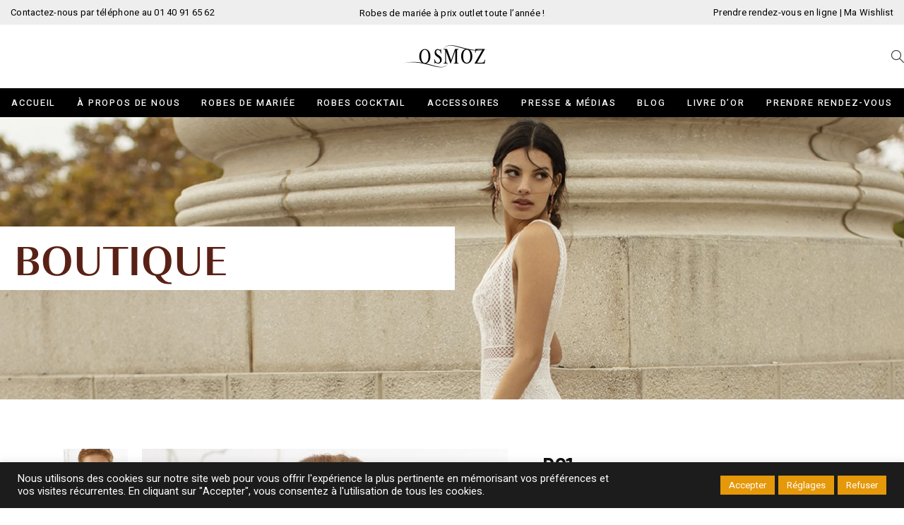

--- FILE ---
content_type: text/html; charset=UTF-8
request_url: https://www.osmoz-mariage.com/produit/d21/
body_size: 43196
content:
<!DOCTYPE html>
<html lang="fr-FR">
<head>
				
			<meta property="og:url" content="https://www.osmoz-mariage.com/produit/d21/"/>
			<meta property="og:type" content="product"/>
			<meta property="og:title" content="D21"/>
			<meta property="og:description" content="Robes de mariée Outlet Paris"/>
			<meta property="og:image" content="https://www.osmoz-mariage.com/wp-content/uploads/2017/10/2120-D21.jpg"/>
		
				<meta name="format-detection" content="telephone=no" />
		<meta charset="UTF-8" />
		<link rel="profile" href="https://gmpg.org/xfn/11" />
						<meta name="viewport" content="width=device-width,initial-scale=1,user-scalable=yes">
		<meta name='robots' content='index, follow, max-image-preview:large, max-snippet:-1, max-video-preview:-1' />

	<!-- This site is optimized with the Yoast SEO plugin v26.8 - https://yoast.com/product/yoast-seo-wordpress/ -->
	<title>D21 - Osmoz Mariage</title>
<link data-rocket-preload as="style" href="https://fonts.googleapis.com/css?family=Barlow%20Condensed%3A300%2C400%2C500%7CHeebo%3A300%2C400%2C500&#038;subset=latin-ext&#038;display=swap" rel="preload">
<link href="https://fonts.googleapis.com/css?family=Barlow%20Condensed%3A300%2C400%2C500%7CHeebo%3A300%2C400%2C500&#038;subset=latin-ext&#038;display=swap" media="print" onload="this.media=&#039;all&#039;" rel="stylesheet">
<noscript><link rel="stylesheet" href="https://fonts.googleapis.com/css?family=Barlow%20Condensed%3A300%2C400%2C500%7CHeebo%3A300%2C400%2C500&#038;subset=latin-ext&#038;display=swap"></noscript>
<style id="rocket-critical-css">.pt-cv-overlaygrid.overlay2.layout1 .pt-cv-content-item:first-child{grid-area:1 / 1 / 3!important}.pt-cv-overlaygrid.overlay2.layout2 .pt-cv-content-item:first-child{grid-area:1 / 1 / 4!important}.pt-cv-overlaygrid.overlay2.layout3 .pt-cv-content-item:first-child{grid-area:1 / 1 / 5!important}body:after{content:url(https://www.osmoz-mariage.com/wp-content/plugins/instagram-feed/img/sbi-sprite.png);display:none}#cookie-law-info-bar{font-size:15px;margin:0 auto;padding:12px 10px;position:absolute;text-align:center;box-sizing:border-box;width:100%;z-index:9999;display:none;left:0px;font-weight:300;box-shadow:0 -1px 10px 0 rgba(172,171,171,0.3)}#cookie-law-info-again{font-size:10pt;margin:0;padding:5px 10px;text-align:center;z-index:9999;box-shadow:#161616 2px 2px 5px 2px}#cookie-law-info-bar span{vertical-align:middle}.cli-plugin-button,.cli-plugin-button:visited{display:inline-block;padding:9px 12px;color:#fff;text-decoration:none;position:relative;margin-left:5px;text-decoration:none}.cli-plugin-button,.cli-plugin-button:visited,.medium.cli-plugin-button,.medium.cli-plugin-button:visited{font-size:13px;font-weight:400;line-height:1}.cli-plugin-button{margin-top:5px}.cli-bar-popup{-moz-background-clip:padding;-webkit-background-clip:padding;background-clip:padding-box;-webkit-border-radius:30px;-moz-border-radius:30px;border-radius:30px;padding:20px}.cli-container-fluid{padding-right:15px;padding-left:15px;margin-right:auto;margin-left:auto}.cli-row{display:-ms-flexbox;display:flex;-ms-flex-wrap:wrap;flex-wrap:wrap;margin-right:-15px;margin-left:-15px}.cli-align-items-stretch{-ms-flex-align:stretch!important;align-items:stretch!important}.cli-px-0{padding-left:0;padding-right:0}.cli-btn{font-size:14px;display:inline-block;font-weight:400;text-align:center;white-space:nowrap;vertical-align:middle;border:1px solid transparent;padding:.5rem 1.25rem;line-height:1;border-radius:.25rem}.cli-modal-backdrop{position:fixed;top:0;right:0;bottom:0;left:0;z-index:1040;background-color:#000;display:none}.cli-modal-backdrop.cli-fade{opacity:0}.cli-modal a{text-decoration:none}.cli-modal .cli-modal-dialog{position:relative;width:auto;margin:.5rem;font-family:-apple-system,BlinkMacSystemFont,"Segoe UI",Roboto,"Helvetica Neue",Arial,sans-serif,"Apple Color Emoji","Segoe UI Emoji","Segoe UI Symbol";font-size:1rem;font-weight:400;line-height:1.5;color:#212529;text-align:left;display:-ms-flexbox;display:flex;-ms-flex-align:center;align-items:center;min-height:calc(100% - (.5rem * 2))}@media (min-width:576px){.cli-modal .cli-modal-dialog{max-width:500px;margin:1.75rem auto;min-height:calc(100% - (1.75rem * 2))}}@media (min-width:992px){.cli-modal .cli-modal-dialog{max-width:900px}}.cli-modal-content{position:relative;display:-ms-flexbox;display:flex;-ms-flex-direction:column;flex-direction:column;width:100%;background-color:#fff;background-clip:padding-box;border-radius:.3rem;outline:0}.cli-modal .cli-modal-close{position:absolute;right:10px;top:10px;z-index:1;padding:0;background-color:transparent!important;border:0;-webkit-appearance:none;font-size:1.5rem;font-weight:700;line-height:1;color:#000;text-shadow:0 1px 0 #fff}.cli-switch{display:inline-block;position:relative;min-height:1px;padding-left:70px;font-size:14px}.cli-switch input[type="checkbox"]{display:none}.cli-switch .cli-slider{background-color:#e3e1e8;height:24px;width:50px;bottom:0;left:0;position:absolute;right:0;top:0}.cli-switch .cli-slider:before{background-color:#fff;bottom:2px;content:"";height:20px;left:2px;position:absolute;width:20px}.cli-switch .cli-slider{border-radius:34px}.cli-switch .cli-slider:before{border-radius:50%}.cli-tab-content{background:#ffffff}.cli-tab-content{width:100%;padding:30px}@media (max-width:767px){.cli-tab-content{padding:30px 10px}}.cli-container-fluid{padding-right:15px;padding-left:15px;margin-right:auto;margin-left:auto}.cli-row{display:-ms-flexbox;display:flex;-ms-flex-wrap:wrap;flex-wrap:wrap;margin-right:-15px;margin-left:-15px}.cli-align-items-stretch{-ms-flex-align:stretch!important;align-items:stretch!important}.cli-px-0{padding-left:0;padding-right:0}.cli-btn{font-size:14px;display:inline-block;font-weight:400;text-align:center;white-space:nowrap;vertical-align:middle;border:1px solid transparent;padding:.5rem 1.25rem;line-height:1;border-radius:.25rem}.cli-modal-backdrop{position:fixed;top:0;right:0;bottom:0;left:0;z-index:1040;background-color:#000;-webkit-transform:scale(0);transform:scale(0)}.cli-modal-backdrop.cli-fade{opacity:0}.cli-modal{position:fixed;top:0;right:0;bottom:0;left:0;z-index:99999;transform:scale(0);overflow:hidden;outline:0;display:none}.cli-modal a{text-decoration:none}.cli-modal .cli-modal-dialog{position:relative;width:auto;margin:.5rem;font-family:inherit;font-size:1rem;font-weight:400;line-height:1.5;color:#212529;text-align:left;display:-ms-flexbox;display:flex;-ms-flex-align:center;align-items:center;min-height:calc(100% - (.5rem * 2))}@media (min-width:576px){.cli-modal .cli-modal-dialog{max-width:500px;margin:1.75rem auto;min-height:calc(100% - (1.75rem * 2))}}.cli-modal-content{position:relative;display:-ms-flexbox;display:flex;-ms-flex-direction:column;flex-direction:column;width:100%;background-color:#fff;background-clip:padding-box;border-radius:.2rem;box-sizing:border-box;outline:0}.cli-switch{display:inline-block;position:relative;min-height:1px;padding-left:38px;font-size:14px}.cli-switch input[type="checkbox"]{display:none}.cli-switch .cli-slider{background-color:#e3e1e8;height:20px;width:38px;bottom:0;left:0;position:absolute;right:0;top:0}.cli-switch .cli-slider:before{background-color:#fff;bottom:2px;content:"";height:15px;left:3px;position:absolute;width:15px}.cli-switch .cli-slider{border-radius:34px;font-size:0}.cli-switch .cli-slider:before{border-radius:50%}.cli-tab-content{background:#ffffff}.cli-tab-content{width:100%;padding:5px 30px 5px 5px;box-sizing:border-box}@media (max-width:767px){.cli-tab-content{padding:30px 10px}}.cli-tab-footer .cli-btn{background-color:#00acad;padding:10px 15px;text-decoration:none}.cli-tab-footer .wt-cli-privacy-accept-btn{background-color:#61a229;color:#ffffff;border-radius:0}.cli-tab-footer{width:100%;text-align:right;padding:20px 0}.cli-col-12{width:100%}.cli-tab-header{display:flex;justify-content:space-between}.cli-tab-header a:before{width:10px;height:2px;left:0;top:calc(50% - 1px)}.cli-tab-header a:after{width:2px;height:10px;left:4px;top:calc(50% - 5px);-webkit-transform:none;transform:none}.cli-tab-header a:before{width:7px;height:7px;border-right:1px solid #4a6e78;border-bottom:1px solid #4a6e78;content:" ";transform:rotate(-45deg);margin-right:10px}.cli-tab-header a.cli-nav-link{position:relative;display:flex;align-items:center;font-size:14px;color:#000;text-transform:capitalize}.cli-tab-header{border-radius:5px;padding:12px 15px;background-color:#f2f2f2}.cli-modal .cli-modal-close{position:absolute;right:0;top:0;z-index:1;-webkit-appearance:none;width:40px;height:40px;padding:0;border-radius:50%;padding:10px;background:transparent;border:none;min-width:40px}.cli-tab-container h4{font-family:inherit;font-size:16px;margin-bottom:15px;margin:10px 0}#cliSettingsPopup .cli-tab-section-container{padding-top:12px}.cli-privacy-content-text{font-size:14px;line-height:1.4;margin-top:0;padding:0;color:#000}.cli-tab-content{display:none}.cli-tab-section .cli-tab-content{padding:10px 20px 5px 20px}.cli-tab-section{margin-top:5px}@media (min-width:992px){.cli-modal .cli-modal-dialog{max-width:645px}}.cli-switch .cli-slider:after{content:attr(data-cli-disable);position:absolute;right:50px;color:#000;font-size:12px;text-align:right;min-width:80px}.cli-privacy-overview:not(.cli-collapsed) .cli-privacy-content{max-height:60px;overflow:hidden}a.cli-privacy-readmore{font-size:12px;margin-top:12px;display:inline-block;padding-bottom:0;color:#000;text-decoration:underline}.cli-modal-footer{position:relative}a.cli-privacy-readmore:before{content:attr(data-readmore-text)}.cli-modal-close svg{fill:#000}span.cli-necessary-caption{color:#000;font-size:12px}.cli-tab-container .cli-row{max-height:500px;overflow-y:auto}.wt-cli-sr-only{display:none;font-size:16px}.cli-bar-container{float:none;margin:0 auto;display:-webkit-box;display:-moz-box;display:-ms-flexbox;display:-webkit-flex;display:flex;justify-content:space-between;-webkit-box-align:center;-moz-box-align:center;-ms-flex-align:center;-webkit-align-items:center;align-items:center}.cli-bar-btn_container{margin-left:20px;display:-webkit-box;display:-moz-box;display:-ms-flexbox;display:-webkit-flex;display:flex;-webkit-box-align:center;-moz-box-align:center;-ms-flex-align:center;-webkit-align-items:center;align-items:center;flex-wrap:nowrap}.cli-bar-btn_container a{white-space:nowrap}.cli-style-v2{font-size:11pt;line-height:18px;font-weight:normal}.cli-style-v2 .cli-bar-message{width:70%;text-align:left}.cli-style-v2 .cli-bar-btn_container .cli_action_button,.cli-style-v2 .cli-bar-btn_container .cli_settings_button{margin-left:5px}.cli-style-v2 .cli-bar-btn_container .cli-plugin-button{margin-top:5px;margin-bottom:5px}.wt-cli-necessary-checkbox{display:none!important}@media (max-width:985px){.cli-style-v2 .cli-bar-message{width:100%}.cli-style-v2.cli-bar-container{justify-content:left;flex-wrap:wrap}.cli-style-v2 .cli-bar-btn_container{margin-left:0px;margin-top:10px}}.wt-cli-privacy-overview-actions{padding-bottom:0}@media only screen and (max-width:479px) and (min-width:320px){.cli-style-v2 .cli-bar-btn_container{flex-wrap:wrap}}.wt-cli-cookie-description{font-size:14px;line-height:1.4;margin-top:0;padding:0;color:#000}.eltdf-social-login-holder input[type=password],.eltdf-social-login-holder input[type=text]{position:relative;width:100%;margin:0 0 14px;padding:12px 20px;font-family:inherit;font-size:12px;line-height:18px;font-weight:inherit;color:#333;background-color:transparent;border:1px solid #000;outline:0;-webkit-appearance:none;-webkit-box-sizing:border-box;box-sizing:border-box}.eltdf-social-login-holder input[type=password]::-webkit-input-placeholder,.eltdf-social-login-holder input[type=text]::-webkit-input-placeholder{color:#333}.eltdf-social-login-holder input[type=password]:-moz-placeholder,.eltdf-social-login-holder input[type=text]:-moz-placeholder{color:#333;opacity:1}.eltdf-social-login-holder input[type=password]::-moz-placeholder,.eltdf-social-login-holder input[type=text]::-moz-placeholder{color:#333;opacity:1}.eltdf-social-login-holder input[type=password]:-ms-input-placeholder,.eltdf-social-login-holder input[type=text]:-ms-input-placeholder{color:#333}.eltdf-wp-register-holder .eltdf-register-notice h5{margin:0}.eltdf-login-register-holder{position:fixed;top:0;left:0;width:100%;height:100%;display:none;background-color:rgba(0,0,0,.6);z-index:1002}.eltdf-login-register-holder .eltdf-login-register-content{position:absolute;top:50%;left:0;right:0;-webkit-transform:translateY(-50%);-ms-transform:translateY(-50%);transform:translateY(-50%)}@font-face{font-family:"tinvwl-webfont";font-display:swap;src:url(https://www.osmoz-mariage.com/wp-content/plugins/ti-woocommerce-wishlist/assets/fonts/tinvwl-webfont.eot?ver=xu2uyi);src:url(https://www.osmoz-mariage.com/wp-content/plugins/ti-woocommerce-wishlist/assets/fonts/tinvwl-webfont.eot?ver=xu2uyi#iefix) format("embedded-opentype"),url(https://www.osmoz-mariage.com/wp-content/plugins/ti-woocommerce-wishlist/assets/fonts/tinvwl-webfont.woff2?ver=xu2uyi) format("woff2"),url(https://www.osmoz-mariage.com/wp-content/plugins/ti-woocommerce-wishlist/assets/fonts/tinvwl-webfont.woff?ver=xu2uyi) format("woff"),url(https://www.osmoz-mariage.com/wp-content/plugins/ti-woocommerce-wishlist/assets/fonts/tinvwl-webfont.ttf?ver=xu2uyi) format("truetype"),url(https://www.osmoz-mariage.com/wp-content/plugins/ti-woocommerce-wishlist/assets/fonts/tinvwl-webfont.svg?ver=xu2uyi#tinvwl-webfont) format("svg");font-weight:normal;font-style:normal}.tinv-wishlist *{-webkit-box-sizing:border-box;box-sizing:border-box}.tinv-wishlist .tinvwl_add_to_wishlist_button.tinvwl-icon-heart:before{content:"\e909";display:inline-block;font-family:tinvwl-webfont!important;speak:none;font-style:normal;font-weight:400;font-variant:normal;text-transform:none;line-height:1;-webkit-font-smoothing:antialiased;-moz-osx-font-smoothing:grayscale;font-size:20px;vertical-align:sub;margin-right:5px}.tinv-wishlist.tinvwl-after-add-to-cart .tinvwl_add_to_wishlist_button{margin-top:15px}.tinvwl_add_to_wishlist_button{display:inline-block;opacity:1;visibility:visible;position:relative}.tinv-wraper.tinv-wishlist{font-size:100%}.tinvwl-tooltip{display:none}.tinv-wishlist .tinv-wishlist-clear{visibility:visible;width:auto;height:auto}.tinv-wishlist-clear:before{content:"";display:table}.tinv-wishlist-clear:after{content:"";display:table;clear:both}.wpcf7-form-control.wpcf7-text,input[type=password],input[type=text]{-webkit-appearance:none;background-color:transparent;border:1px solid #e5e5e5;border-radius:0;-webkit-box-sizing:border-box;box-sizing:border-box;color:#333;font-family:inherit;font-size:13px;font-weight:inherit;line-height:calc(50px - (12px * 2) - 2px);margin:0 0 15px;outline:0;padding:12px 16px;position:relative;width:100%}.wpcf7-form-control.wpcf7-text::-webkit-input-placeholder,input[type=password]::-webkit-input-placeholder,input[type=text]::-webkit-input-placeholder{color:inherit}.wpcf7-form-control.wpcf7-text:-moz-placeholder,input:-moz-placeholder[type=password],input:-moz-placeholder[type=text]{color:inherit;opacity:1}.wpcf7-form-control.wpcf7-text::-moz-placeholder,input[type=password]::-moz-placeholder,input[type=text]::-moz-placeholder{color:inherit;opacity:1}.wpcf7-form-control.wpcf7-text:-ms-input-placeholder,input:-ms-input-placeholder[type=password],input:-ms-input-placeholder[type=text]{color:inherit}a,body,div,fieldset,form,h2,h3,h4,h5,html,i,label,li,p,span,strong,ul{background:0 0;border:0;margin:0;outline:0;padding:0;vertical-align:baseline}header,nav{display:block}a img{border:none}img{height:auto;max-width:100%}.clearfix:after,.clearfix:before{content:" ";display:table}.clearfix:after{clear:both}html{overflow-y:scroll!important}body{font-family:Heebo,sans-serif;font-size:13px;line-height:22px;color:#333;background-color:#fff;-webkit-font-smoothing:antialiased;overflow-x:hidden!important}h2{font-size:60px;line-height:1.166666666666667em;text-transform:uppercase;font-family:"Barlow Condensed",sans-serif}h3{font-size:40px;line-height:1.25em;text-transform:uppercase;font-family:"Barlow Condensed",sans-serif}h4{font-size:28px;line-height:1.357142857142857em;letter-spacing:.02em;font-family:Heebo,sans-serif}h5{font-size:25px;line-height:1.4em;text-transform:uppercase;font-family:"Barlow Condensed",sans-serif}h2,h3,h4,h5{font-weight:500;color:#000;margin:25px 0;-ms-word-wrap:break-word;word-wrap:break-word}a,p a{color:#333;text-decoration:none}p{margin:10px 0;letter-spacing:.02em}ul{list-style-position:inside;margin:15px 0}ul ul{margin:0;padding:0 0 0 15px}.eltdf-wrapper{position:relative;left:0;z-index:1000}.eltdf-wrapper .eltdf-wrapper-inner{width:100%;overflow:hidden}.eltdf-content{position:relative;margin-top:0;background-color:#fff;z-index:100}.eltdf-container{position:relative;width:100%;padding:0;z-index:100}.eltdf-container:before{content:" ";display:table}.eltdf-container:after{clear:both;content:" ";display:table}.eltdf-container-inner{width:1100px;margin:0 auto;-webkit-box-sizing:border-box;box-sizing:border-box}.eltdf-content .eltdf-content-inner>.eltdf-container>.eltdf-container-inner{padding-top:70px;padding-bottom:95px}@-webkit-keyframes preload-background{from{background-position:0 0}to{background-position:100% 0}}@keyframes preload-background{from{background-position:0 0}to{background-position:100% 0}}.eltdf-preload-background{background:transparent url(https://www.osmoz-mariage.com/wp-content/themes/gioia/assets/img/preload_pattern.png) repeat scroll inherit!important;-webkit-animation-name:preload-background;-webkit-animation-duration:40s;-webkit-animation-iteration-count:infinite;-webkit-animation-timing-function:linear;-webkit-animation-delay:0s;-webkit-animation-fill-mode:forwards;animation-name:preload-background;animation-duration:40s;animation-iteration-count:infinite;animation-timing-function:linear;animation-delay:0s;animation-fill-mode:forwards}.eltdf-grid{margin:0 auto;width:1100px}.eltdf-vertical-align-containers{position:relative;width:100%;height:100%;padding:0 20px;-webkit-box-sizing:border-box;box-sizing:border-box}.eltdf-vertical-align-containers .eltdf-position-left{position:relative;height:100%;float:left;z-index:2}.eltdf-vertical-align-containers .eltdf-position-center{position:absolute;left:0;width:100%;height:100%;text-align:center;z-index:1}.eltdf-vertical-align-containers .eltdf-position-right{position:relative;height:100%;float:right;text-align:right;z-index:2}.eltdf-vertical-align-containers .eltdf-position-center-inner,.eltdf-vertical-align-containers .eltdf-position-left-inner,.eltdf-vertical-align-containers .eltdf-position-right-inner{display:inline-block;vertical-align:middle}.eltdf-vertical-align-containers .eltdf-position-center:before,.eltdf-vertical-align-containers .eltdf-position-left:before,.eltdf-vertical-align-containers .eltdf-position-right:before{content:"";height:100%;display:inline-block;vertical-align:middle;margin-right:0}.wpcf7-form-control.wpcf7-text,input[type=password],input[type=text]{-webkit-appearance:none;background-color:transparent;border:1px solid #e5e5e5;border-radius:0;-webkit-box-sizing:border-box;box-sizing:border-box;color:#333;font-family:inherit;font-size:13px;font-weight:inherit;line-height:calc(50px - (12px * 2) - 2px);margin:0 0 15px;outline:0;padding:12px 16px;position:relative;width:100%}.wpcf7-form-control.wpcf7-text::-webkit-input-placeholder,input[type=password]::-webkit-input-placeholder,input[type=text]::-webkit-input-placeholder{color:inherit}.wpcf7-form-control.wpcf7-text:-moz-placeholder,input:-moz-placeholder[type=password],input:-moz-placeholder[type=text]{color:inherit;opacity:1}.wpcf7-form-control.wpcf7-text::-moz-placeholder,input[type=password]::-moz-placeholder,input[type=text]::-moz-placeholder{color:inherit;opacity:1}.wpcf7-form-control.wpcf7-text:-ms-input-placeholder,input:-ms-input-placeholder[type=password],input:-ms-input-placeholder[type=text]{color:inherit}footer .wpcf7-form-control.wpcf7-text{margin:0}#eltdf-back-to-top{position:fixed;width:41px;right:25px;bottom:25px;margin:0;z-index:10000;opacity:0;visibility:hidden}#eltdf-back-to-top>span{position:relative;display:block;width:39px;height:39px;line-height:40px;font-size:16px;text-align:center;color:#fff;background-color:#e08686;border:1px solid #e08686;overflow:hidden}#eltdf-back-to-top span span{display:block;line-height:inherit}input[type=text]::-ms-clear{display:none}.widget{margin:0 0 26px}.widget.widget_text{border:0}.widget.widget_text{margin:0}.eltdf-top-bar .widget{margin:0}.eltdf-mobile-header .eltdf-mobile-widget-holder,.eltdf-page-header .eltdf-centered-widget-holder{-webkit-box-align:center;-ms-flex-align:center;align-items:center;display:-webkit-box;display:-ms-flexbox;display:flex;display:-webkit-flex;height:100%;line-height:1;position:relative}.eltdf-top-bar a{color:#000}.eltdf-top-bar .widget{display:inline-block;margin:0;vertical-align:middle}.eltdf-top-bar .widget p{margin:0}.eltdf-top-bar .widget.widget_text{margin:0 8px 0 0}.eltdf-top-bar .widget:last-child{margin:0}@media only screen and (max-width:1024px){.eltdf-top-bar .eltdf-position-left,.eltdf-top-bar .eltdf-position-right{display:none}}.eltdf-top-bar .eltdf-position-left .widget:last-child,.eltdf-top-bar .eltdf-position-right .widget:last-child{margin:0}.eltdf-page-footer .eltdf-footer-top-holder .eltdf-contact-form-7-widget .wpcf7-form input{border:0;border-bottom:1px solid #000;text-align:center}.eltdf-page-header{position:relative;display:inline-block;width:100%;vertical-align:middle;margin:0;padding:0;z-index:110;-webkit-box-sizing:border-box;box-sizing:border-box}.eltdf-page-header a img{display:block}.eltdf-page-header .eltdf-vertical-align-containers{padding:0 40px}.eltdf-page-header .eltdf-grid{height:100%}.eltdf-page-header .eltdf-grid .eltdf-vertical-align-containers{padding:0}.eltdf-page-header .eltdf-logo-area{position:relative;height:90px;overflow:hidden;background-color:#fff}.eltdf-page-header .eltdf-logo-area .eltdf-logo-wrapper a{max-height:90px}.eltdf-page-header .eltdf-menu-area{position:relative;height:41px;background-color:#000;-webkit-box-sizing:border-box;box-sizing:border-box}.eltdf-logo-area-border-disable .eltdf-page-header .eltdf-logo-area{border:none}.eltdf-logo-area-in-grid-border-disable .eltdf-page-header .eltdf-logo-area .eltdf-grid .eltdf-vertical-align-containers{border:none}.eltdf-menu-area-shadow-disable .eltdf-page-header .eltdf-menu-area{-webkit-box-shadow:none;box-shadow:none}.eltdf-menu-area-shadow-disable .eltdf-page-header .eltdf-menu-area .eltdf-grid .eltdf-vertical-align-containers{-webkit-box-shadow:none;box-shadow:none}.eltdf-menu-area-border-disable .eltdf-page-header .eltdf-menu-area{border:none}.eltdf-menu-area-in-grid-border-disable .eltdf-page-header .eltdf-menu-area .eltdf-grid .eltdf-vertical-align-containers{border:none}.eltdf-logo-wrapper{display:inline-block;vertical-align:middle;line-height:1}.eltdf-logo-wrapper a{position:relative;display:inline-block;vertical-align:top;max-width:100%}.eltdf-logo-wrapper a img{height:100%;width:auto}.eltdf-logo-wrapper a img.eltdf-normal-logo{opacity:1}.eltdf-logo-wrapper a img.eltdf-light-logo{opacity:0;-webkit-transform:translateY(-200%);-ms-transform:translateY(-200%);transform:translateY(-200%)}.eltdf-main-menu{position:relative;display:inline-block;width:100%;vertical-align:middle;height:100%;width:auto}.eltdf-main-menu ul{list-style:none outside none;margin:0;padding:0;text-align:left}.eltdf-main-menu ul li{position:relative;display:inline-block;float:left;padding:0;margin:0}.eltdf-main-menu ul li a{font-size:13px;font-weight:400;line-height:25px;color:#333}.eltdf-main-menu ul li a .item_text{position:relative;display:inline-block;vertical-align:top;position:relative}.eltdf-main-menu ul li a .item_text:after{content:'';position:absolute;bottom:3px;left:0;width:0;height:1px;background-color:#e08686}.eltdf-main-menu ul li a i:before{margin:0 7px 0 0}.eltdf-main-menu>ul{position:relative;display:inline-block;width:100%;vertical-align:middle;height:100%}.eltdf-main-menu>ul>li{position:relative;display:-webkit-box;display:-ms-flexbox;display:flex;-webkit-box-align:center;-ms-flex-align:center;align-items:center;height:100%}.eltdf-main-menu>ul>li>a{position:relative;display:inline-block;width:100%;vertical-align:top;padding:0 26px;color:#fff;font-size:13px;font-weight:500;text-transform:uppercase;line-height:23px;-webkit-box-sizing:border-box;box-sizing:border-box;letter-spacing:.14em}.eltdf-main-menu>ul>li>a .item_text:after{display:none}.eltdf-main-menu>ul>li>a>span.item_outer{position:relative;display:block}.eltdf-main-menu>ul>li>a>span.item_outer .item_text{position:relative;display:inline-block;vertical-align:top}.eltdf-main-menu>ul>li.has_sub>a .eltdf-menu-arrow{display:none}.eltdf-drop-down .second{position:absolute;display:block;left:-5px;top:100%;visibility:hidden;overflow:hidden;opacity:0;z-index:10}.eltdf-drop-down .second .inner{position:relative;display:block;padding:0;margin:0;z-index:997;-webkit-box-shadow:0 5px 5px 0 rgba(0,0,0,.03);box-shadow:0 5px 5px 0 rgba(0,0,0,.03);border-bottom:5px solid #222}.eltdf-drop-down .second .inner ul li{display:block;float:none;height:auto}.eltdf-drop-down .second .inner ul li a{display:block;float:none;margin:0;padding:0 33px}.eltdf-drop-down .second .inner ul li a .item_outer{position:relative;display:block;overflow:hidden;padding:0 30px 0 0;-webkit-box-sizing:border-box;box-sizing:border-box}.eltdf-drop-down .narrow .second .inner ul{position:relative;display:inline-block;vertical-align:middle;background-color:#fff;padding:30px 0}.eltdf-drop-down .narrow .second .inner ul li{width:245px}.eltdf-header-centered .eltdf-page-header .eltdf-logo-area{overflow:visible;z-index:2;-webkit-box-sizing:border-box;box-sizing:border-box}.eltdf-header-centered .eltdf-page-header .eltdf-menu-area{z-index:1}.eltdf-header-centered .eltdf-page-header .eltdf-menu-area .eltdf-vertical-align-containers .eltdf-position-center-inner{height:100%}.eltdf-header-centered .eltdf-page-header .eltdf-sticky-header .eltdf-position-left-inner{height:auto}.eltdf-header-centered .eltdf-page-header .eltdf-sticky-header .eltdf-position-right-inner{height:100%}.eltdf-mobile-header{position:relative;display:none;z-index:110}.eltdf-mobile-header .eltdf-mobile-header-inner{position:relative;height:70px;background-color:#fff;-webkit-box-sizing:border-box;box-sizing:border-box}.eltdf-mobile-header .eltdf-mobile-header-inner .eltdf-mobile-header-holder{position:relative;z-index:2;height:100%}.eltdf-mobile-header .eltdf-grid{height:100%}.eltdf-mobile-header .eltdf-vertical-align-containers{padding:0}.eltdf-mobile-header .eltdf-vertical-align-containers .eltdf-position-right{max-width:80%}.eltdf-mobile-header .eltdf-mobile-logo-wrapper a{display:block}.eltdf-mobile-header .eltdf-mobile-logo-wrapper img{display:block;height:100%;width:auto}.eltdf-mobile-header .eltdf-mobile-menu-opener{position:relative;display:inline-block;vertical-align:middle;z-index:2}.eltdf-mobile-header .eltdf-mobile-menu-opener a{display:table;height:100%}.eltdf-mobile-header .eltdf-mobile-menu-opener a>*{position:relative;display:table-cell;vertical-align:middle;line-height:1em}.eltdf-mobile-header .eltdf-mobile-menu-opener.eltdf-mobile-menu-opener-icon-pack .eltdf-mobile-menu-icon{font-size:20px}.eltdf-mobile-header .eltdf-mobile-menu-opener.eltdf-mobile-menu-opener-icon-pack .eltdf-mobile-menu-icon *{display:block;line-height:inherit}.eltdf-mobile-header .eltdf-mobile-menu-opener.eltdf-mobile-menu-opener-icon-pack .eltdf-mobile-menu-icon :before{display:block;line-height:inherit}.eltdf-mobile-header .eltdf-mobile-nav{display:none;width:100%;background-color:#fff}.eltdf-mobile-header .eltdf-mobile-nav ul{padding:0;margin:0;list-style-type:none}.eltdf-mobile-header .eltdf-mobile-nav ul li{position:relative;padding:0;margin:0;-webkit-transform:translateZ(0)}.eltdf-mobile-header .eltdf-mobile-nav ul li a{position:relative;display:block;padding:5px 0;margin:0;font-family:Heebo,sans-serif;font-size:13px;font-weight:400;line-height:23px;color:#333}.eltdf-mobile-header .eltdf-mobile-nav ul ul{display:none;margin-left:15px}.eltdf-mobile-header .eltdf-mobile-nav .eltdf-grid>ul>li>a{font-weight:500;text-transform:uppercase;padding:7px 0}.eltdf-mobile-header .eltdf-mobile-nav .mobile_arrow{position:absolute;right:0;top:0;width:50px;height:auto;padding:9px 12px 9px 0;font-size:17px;font-weight:400;line-height:25px;text-align:right;-webkit-box-sizing:border-box;box-sizing:border-box}.eltdf-mobile-header .eltdf-mobile-nav .mobile_arrow .eltdf-sub-arrow{line-height:inherit}.eltdf-mobile-header .eltdf-mobile-nav>.eltdf-grid>ul>li:not(.eltdf-opened):last-child>a{border-bottom:none}.eltdf-sticky-header{position:fixed;top:0;left:0;height:41px;width:100%;z-index:100;-webkit-backface-visibility:hidden;-webkit-transform:translateY(-100%);-ms-transform:translateY(-100%);transform:translateY(-100%)}.eltdf-sticky-header .eltdf-grid{height:100%!important}.eltdf-sticky-header .eltdf-sticky-holder{position:relative;height:100%;z-index:2;background-color:#000;-webkit-box-sizing:border-box;box-sizing:border-box}.eltdf-sticky-header .eltdf-sticky-holder .eltdf-logo-wrapper a{max-height:41px}.eltdf-sticky-header .eltdf-sticky-holder .eltdf-vertical-align-containers{padding:0 40px}.eltdf-sticky-header .eltdf-sticky-holder .eltdf-position-right .eltdf-main-menu{width:auto}.eltdf-sticky-header .eltdf-sticky-holder .eltdf-position-right .eltdf-main-menu>ul>li:last-child>a{padding-right:0}.eltdf-top-bar{position:relative;display:inline-block;width:100%;vertical-align:middle;height:35px;font-size:13px;line-height:1;color:#000;background-color:#eee;-webkit-box-sizing:border-box;box-sizing:border-box;z-index:110}.eltdf-top-bar>.eltdf-vertical-align-containers{padding:0 15px}.eltdf-top-bar .eltdf-vertical-align-containers .eltdf-position-left:before,.eltdf-top-bar .eltdf-vertical-align-containers .eltdf-position-right:before{display:none}.eltdf-top-bar .eltdf-vertical-align-containers .eltdf-position-left-inner,.eltdf-top-bar .eltdf-vertical-align-containers .eltdf-position-right-inner{display:-webkit-box;display:-ms-flexbox;display:flex;-webkit-box-align:center;-ms-flex-align:center;align-items:center;height:100%;line-height:1}.eltdf-top-bar .widget{margin:0}.eltdf-search-opener{position:relative;display:block;margin:0 2px;font-size:18px;line-height:inherit;color:#fff}.eltdf-search-opener .eltdf-search-opener-wrapper{display:block}.eltdf-search-opener .eltdf-search-opener-wrapper>*{position:relative;display:block;line-height:inherit}.eltdf-header-centered .eltdf-page-header>div:not(.eltdf-sticky-header):not(.fixed) .eltdf-search-opener{color:#333!important}.eltdf-search-cover{position:absolute;top:0;left:0;width:100%;display:none;background-color:#fff;z-index:115}.eltdf-search-cover .eltdf-container,.eltdf-search-cover .eltdf-container-inner{height:100%}.eltdf-search-cover .eltdf-form-holder-outer{display:table;height:100%;width:100%}.eltdf-search-cover .eltdf-form-holder{position:relative;display:table-cell;vertical-align:middle;padding:0 40px}.eltdf-search-cover .eltdf-form-holder-inner{position:relative;width:100%;max-width:873px;margin:0 auto;display:-webkit-box;display:-ms-flexbox;display:flex}.eltdf-search-cover .eltdf-form-holder-inner .eltdf_search_field{top:6px;height:42px;line-height:24px;background-image:radial-gradient(circle at 0 100%,#000 1px,transparent 1px);background-size:2px 2px;background-position:bottom left;background-repeat:repeat-x}.eltdf-search-cover .eltdf-form-holder-inner .eltdf-search-button{margin-left:42px;padding:10px 57px}@media all and (-ms-high-contrast:none),(-ms-high-contrast:active){.eltdf-search-cover .eltdf-form-holder-inner .eltdf-search-button{margin-left:10px;padding:10px 45px}}.eltdf-search-cover .eltdf-container-inner .eltdf-form-holder{padding:0}.eltdf-search-cover input{display:inline-block;vertical-align:middle;font-weight:500;color:#000;font-size:19px;line-height:1.578947368421053em;text-transform:uppercase;font-family:"Barlow Condensed",sans-serif;float:left;width:90%;padding:0;margin:0;color:#333;background-color:transparent;border:0;border-radius:0;-webkit-box-shadow:none;box-shadow:none;outline:0;outline-offset:0}.eltdf-search-cover input::-webkit-input-placeholder{color:inherit}.eltdf-search-cover input:-moz-placeholder{color:inherit;opacity:1}.eltdf-search-cover input::-moz-placeholder{color:inherit;opacity:1}.eltdf-search-cover input:-ms-input-placeholder{color:inherit}.eltdf-title-holder{position:relative;display:inline-block;width:100%;vertical-align:middle;height:240px;background-color:#f6f6f6;background-position:center 0;background-repeat:no-repeat;z-index:101}.eltdf-title-holder .eltdf-title-image{display:none}.eltdf-title-holder .eltdf-title-image img{display:block;width:100%}.eltdf-title-holder .eltdf-title-wrapper{position:relative;display:table;table-layout:fixed;height:100%;width:100%}.eltdf-title-holder .eltdf-title-inner{position:relative;display:table-cell;height:100%;width:100%;vertical-align:middle}.eltdf-title-holder .eltdf-page-title{text-transform:uppercase}.eltdf-title-holder.eltdf-standard-type .eltdf-page-title{margin:0}.eltdf-btn{position:relative;display:inline-block;vertical-align:middle;width:auto;margin:0;font-family:inherit;font-size:13px;font-weight:500;line-height:2em;letter-spacing:.14em;font-family:Heebo,sans-serif;text-transform:uppercase;outline:0;border-radius:0;-webkit-box-sizing:border-box;box-sizing:border-box;padding:9px 26px;font-size:12px}.eltdf-btn.eltdf-btn-solid{color:#fff;background-color:#000;border:1px solid #000}.eltdf-btn.eltdf-btn-large{padding:12px 50px}.eltdf-social-share-holder{position:relative;display:inline-block;vertical-align:middle}.eltdf-social-share-holder .eltdf-social-title{position:relative;display:inline-block;vertical-align:middle;margin-right:13px;font-weight:500;letter-spacing:0}.eltdf-social-share-holder ul{position:relative;display:inline-block;vertical-align:middle;list-style:none;padding:0;margin:0}.eltdf-social-share-holder li{position:relative;display:inline-block;vertical-align:middle;padding:0;margin:0}.eltdf-social-share-holder li a{font-size:12px}.eltdf-social-share-holder.eltdf-list li{padding:0 27px 0 23px;line-height:12px;background-image:radial-gradient(circle at 0 100%,#000 1px,transparent 1px);background-size:2px 2px;background-position:top right;background-repeat:repeat-y}.eltdf-social-share-holder.eltdf-list li:last-child{background-image:none}.eltdf-social-share-holder.eltdf-list:not(.eltdf-title-above-icons) li:last-child{padding-right:0}@font-face{font-display:swap;font-family:'ElegantIcons';src:url(https://www.osmoz-mariage.com/wp-content/themes/gioia/framework/lib/icons-pack/elegant-icons/fonts/ElegantIcons.eot);src:url(https://www.osmoz-mariage.com/wp-content/themes/gioia/framework/lib/icons-pack/elegant-icons/fonts/ElegantIcons.eot?#iefix) format('embedded-opentype'),url(https://www.osmoz-mariage.com/wp-content/themes/gioia/framework/lib/icons-pack/elegant-icons/fonts/ElegantIcons.woff) format('woff'),url(https://www.osmoz-mariage.com/wp-content/themes/gioia/framework/lib/icons-pack/elegant-icons/fonts/ElegantIcons.ttf) format('truetype'),url(https://www.osmoz-mariage.com/wp-content/themes/gioia/framework/lib/icons-pack/elegant-icons/fonts/ElegantIcons.svg#ElegantIcons) format('svg');font-weight:normal;font-style:normal}.icon_menu{font-family:'ElegantIcons';speak:none;font-style:normal;font-weight:normal;font-variant:normal;text-transform:none;line-height:1;-webkit-font-smoothing:antialiased}.icon_menu:before{content:"\61"}.fa,.fab{-moz-osx-font-smoothing:grayscale;-webkit-font-smoothing:antialiased;display:inline-block;font-style:normal;font-variant:normal;text-rendering:auto;line-height:1}.fa-angle-down:before{content:"\f107"}.fa-facebook-f:before{content:"\f39e"}.fa-pinterest-p:before{content:"\f231"}.fa-twitter:before{content:"\f099"}@font-face{font-display:swap;font-family:Font Awesome\ 5 Brands;font-style:normal;font-weight:400;src:url(https://www.osmoz-mariage.com/wp-content/themes/gioia/framework/lib/icons-pack/font-awesome/webfonts/fa-brands-400.eot);src:url(https://www.osmoz-mariage.com/wp-content/themes/gioia/framework/lib/icons-pack/font-awesome/webfonts/fa-brands-400.eot?#iefix) format("embedded-opentype"),url(https://www.osmoz-mariage.com/wp-content/themes/gioia/framework/lib/icons-pack/font-awesome/webfonts/fa-brands-400.woff2) format("woff2"),url(https://www.osmoz-mariage.com/wp-content/themes/gioia/framework/lib/icons-pack/font-awesome/webfonts/fa-brands-400.woff) format("woff"),url(https://www.osmoz-mariage.com/wp-content/themes/gioia/framework/lib/icons-pack/font-awesome/webfonts/fa-brands-400.ttf) format("truetype"),url(https://www.osmoz-mariage.com/wp-content/themes/gioia/framework/lib/icons-pack/font-awesome/webfonts/fa-brands-400.svg#fontawesome) format("svg")}.fab{font-family:Font Awesome\ 5 Brands}@font-face{font-display:swap;font-family:Font Awesome\ 5 Free;font-style:normal;font-weight:400;src:url(https://www.osmoz-mariage.com/wp-content/themes/gioia/framework/lib/icons-pack/font-awesome/webfonts/fa-regular-400.eot);src:url(https://www.osmoz-mariage.com/wp-content/themes/gioia/framework/lib/icons-pack/font-awesome/webfonts/fa-regular-400.eot?#iefix) format("embedded-opentype"),url(https://www.osmoz-mariage.com/wp-content/themes/gioia/framework/lib/icons-pack/font-awesome/webfonts/fa-regular-400.woff2) format("woff2"),url(https://www.osmoz-mariage.com/wp-content/themes/gioia/framework/lib/icons-pack/font-awesome/webfonts/fa-regular-400.woff) format("woff"),url(https://www.osmoz-mariage.com/wp-content/themes/gioia/framework/lib/icons-pack/font-awesome/webfonts/fa-regular-400.ttf) format("truetype"),url(https://www.osmoz-mariage.com/wp-content/themes/gioia/framework/lib/icons-pack/font-awesome/webfonts/fa-regular-400.svg#fontawesome) format("svg")}@font-face{font-display:swap;font-family:Font Awesome\ 5 Free;font-style:normal;font-weight:900;src:url(https://www.osmoz-mariage.com/wp-content/themes/gioia/framework/lib/icons-pack/font-awesome/webfonts/fa-solid-900.eot);src:url(https://www.osmoz-mariage.com/wp-content/themes/gioia/framework/lib/icons-pack/font-awesome/webfonts/fa-solid-900.eot?#iefix) format("embedded-opentype"),url(https://www.osmoz-mariage.com/wp-content/themes/gioia/framework/lib/icons-pack/font-awesome/webfonts/fa-solid-900.woff2) format("woff2"),url(https://www.osmoz-mariage.com/wp-content/themes/gioia/framework/lib/icons-pack/font-awesome/webfonts/fa-solid-900.woff) format("woff"),url(https://www.osmoz-mariage.com/wp-content/themes/gioia/framework/lib/icons-pack/font-awesome/webfonts/fa-solid-900.ttf) format("truetype"),url(https://www.osmoz-mariage.com/wp-content/themes/gioia/framework/lib/icons-pack/font-awesome/webfonts/fa-solid-900.svg#fontawesome) format("svg")}.fa{font-family:Font Awesome\ 5 Free}.fa{font-weight:900}@font-face{font-display:swap;font-family:"Ionicons";src:url(https://www.osmoz-mariage.com/wp-content/themes/gioia/framework/lib/icons-pack/ion-icons/fonts/ionicons.eot?v=2.0.0);src:url(https://www.osmoz-mariage.com/wp-content/themes/gioia/framework/lib/icons-pack/ion-icons/fonts/ionicons.eot?v=2.0.0#iefix) format("embedded-opentype"),url(https://www.osmoz-mariage.com/wp-content/themes/gioia/framework/lib/icons-pack/ion-icons/fonts/ionicons.ttf?v=2.0.0) format("truetype"),url(https://www.osmoz-mariage.com/wp-content/themes/gioia/framework/lib/icons-pack/ion-icons/fonts/ionicons.woff?v=2.0.0) format("woff"),url(https://www.osmoz-mariage.com/wp-content/themes/gioia/framework/lib/icons-pack/ion-icons/fonts/ionicons.svg?v=2.0.0#Ionicons) format("svg");font-weight:normal;font-style:normal}.ion-ios-arrow-right:before{display:inline-block;font-family:"Ionicons";speak:none;font-style:normal;font-weight:normal;font-variant:normal;text-transform:none;text-rendering:auto;line-height:1;-webkit-font-smoothing:antialiased;-moz-osx-font-smoothing:grayscale}.ion-ios-arrow-right:before{content:"\f3d3"}@font-face{font-display:swap;font-family:'Linearicons-Free';src:url(https://www.osmoz-mariage.com/wp-content/themes/gioia/framework/lib/icons-pack/linear-icons/fonts/Linearicons-Free.eot?w118d);src:url(https://www.osmoz-mariage.com/wp-content/themes/gioia/framework/lib/icons-pack/linear-icons/fonts/Linearicons-Free.eot?#iefixw118d) format('embedded-opentype'),url(https://www.osmoz-mariage.com/wp-content/themes/gioia/framework/lib/icons-pack/linear-icons/fonts/Linearicons-Free.woff2?w118d) format('woff2'),url(https://www.osmoz-mariage.com/wp-content/themes/gioia/framework/lib/icons-pack/linear-icons/fonts/Linearicons-Free.woff?w118d) format('woff'),url(https://www.osmoz-mariage.com/wp-content/themes/gioia/framework/lib/icons-pack/linear-icons/fonts/Linearicons-Free.ttf?w118d) format('truetype'),url(https://www.osmoz-mariage.com/wp-content/themes/gioia/framework/lib/icons-pack/linear-icons/fonts/Linearicons-Free.svg?w118d#Linearicons-Free) format('svg');font-weight:normal;font-style:normal}.lnr{font-family:'Linearicons-Free';speak:none;font-style:normal;font-weight:normal;font-variant:normal;text-transform:none;line-height:1;-webkit-font-smoothing:antialiased;-moz-osx-font-smoothing:grayscale}.lnr-chevron-up:before{content:"\e873"}@font-face{font-display:swap;font-family:'simple-line-icons';src:url(https://www.osmoz-mariage.com/wp-content/themes/gioia/framework/lib/icons-pack/simple-line-icons/fonts/Simple-Line-Icons.eot?v=2.4.0);src:url(https://www.osmoz-mariage.com/wp-content/themes/gioia/framework/lib/icons-pack/simple-line-icons/fonts/Simple-Line-Icons.eot?v=2.4.0#iefix) format('embedded-opentype'),url(https://www.osmoz-mariage.com/wp-content/themes/gioia/framework/lib/icons-pack/simple-line-icons/fonts/Simple-Line-Icons.ttf?v=2.4.0) format('truetype'),url(https://www.osmoz-mariage.com/wp-content/themes/gioia/framework/lib/icons-pack/simple-line-icons/fonts/Simple-Line-Icons.woff2?v=2.4.0) format('woff2'),url(https://www.osmoz-mariage.com/wp-content/themes/gioia/framework/lib/icons-pack/simple-line-icons/fonts/Simple-Line-Icons.woff?v=2.4.0) format('woff'),url(https://www.osmoz-mariage.com/wp-content/themes/gioia/framework/lib/icons-pack/simple-line-icons/fonts/Simple-Line-Icons.svg?v=2.4.0#simple-line-icons) format('svg');font-weight:normal;font-style:normal}.icon-magnifier{font-family:'simple-line-icons';speak:none;font-style:normal;font-weight:normal;font-variant:normal;text-transform:none;line-height:1;-webkit-font-smoothing:antialiased;-moz-osx-font-smoothing:grayscale}.icon-magnifier:before{content:"\e090"}.eltdf-content .woocommerce{position:relative;display:inline-block;width:100%;vertical-align:middle}@media only screen and (min-width:769px) and (max-width:1024px){.eltdf-woo-single-page.eltdf-woo-single-thumb-on-left-side .eltdf-single-product-content .images .woocommerce-product-gallery__wrapper{width:100%;margin:0;overflow:hidden}.eltdf-woo-single-page.eltdf-woo-single-thumb-on-left-side .eltdf-single-product-content .images .woocommerce-product-gallery__image:first-child{left:138px;width:calc(100% - 138px)}}@media only screen and (min-width:1025px) and (max-width:1200px){.eltdf-woo-single-page.eltdf-woo-single-thumb-on-left-side .eltdf-single-product-content .images .woocommerce-product-gallery__wrapper{width:100%;margin:0;overflow:hidden}.eltdf-woo-single-page.eltdf-woo-single-thumb-on-left-side .eltdf-single-product-content .images .woocommerce-product-gallery__image:first-child{left:88px;width:calc(100% - 88px)}}@media only screen and (min-width:1201px){.eltdf-woo-single-page.eltdf-woo-single-thumb-on-left-side .eltdf-single-product-content .images .woocommerce-product-gallery__wrapper{width:100%;margin:0;overflow:hidden}.eltdf-woo-single-page.eltdf-woo-single-thumb-on-left-side .eltdf-single-product-content .images .woocommerce-product-gallery__image:first-child{left:111px;width:calc(100% - 111px)}}.eltdf-woo-single-page .product{position:relative;display:inline-block;width:100%;vertical-align:middle;float:none;margin:0}.eltdf-woo-single-page .eltdf-single-product-content{position:relative;display:inline-block;width:100%;vertical-align:middle;clear:both;margin:0 0 20px}.eltdf-woo-single-page .eltdf-single-product-content .images{-webkit-box-sizing:border-box;box-sizing:border-box;display:inline-block;float:left;margin:0;padding:0 29px 0 0;position:relative;vertical-align:middle;width:59.8%}.eltdf-woo-single-page .eltdf-single-product-content .images .woocommerce-product-gallery__wrapper{display:inline-block;margin:0 -10px;position:relative;vertical-align:top}.eltdf-woo-single-page .eltdf-single-product-content .images .woocommerce-product-gallery__wrapper a{position:relative;display:inline-block;width:100%;vertical-align:middle}.eltdf-woo-single-page .eltdf-single-product-content .images .woocommerce-product-gallery__wrapper a img{display:block;position:relative;width:100%}.eltdf-woo-single-page .eltdf-single-product-content .images .woocommerce-product-gallery__image{-webkit-box-sizing:border-box;box-sizing:border-box;display:inline-block;margin:0;padding:0 10px;position:relative;vertical-align:top}.eltdf-woo-single-page .eltdf-single-product-content .images .woocommerce-product-gallery__image:first-child{left:10px;padding:0;width:calc(100% - 20px)}.eltdf-woo-single-page .eltdf-single-product-summary{-webkit-box-sizing:border-box;box-sizing:border-box;display:inline-block;float:left;padding:0 8% 0 20px;position:relative;vertical-align:middle;width:40.2%}.eltdf-woo-single-page .eltdf-single-product-summary .eltdf-single-product-title{display:block;margin:0}.eltdf-woo-single-page .eltdf-single-product-summary .price{position:relative;display:block;margin:3px 0 0;font-family:"Barlow Condensed",sans-serif;line-height:1;color:#000;font-size:30px;font-weight:500}.eltdf-woo-single-page .eltdf-single-product-summary .product_meta{margin:34px 0 0}.eltdf-woo-single-page .eltdf-single-product-summary .product_meta>span{display:block;font-weight:500;margin:0}.eltdf-woo-single-page .eltdf-single-product-summary .product_meta>span>a,.eltdf-woo-single-page .eltdf-single-product-summary .product_meta>span>span{font-weight:400}.eltdf-woo-single-page .eltdf-single-product-summary .product_meta>span a{color:#333}.eltdf-woo-single-page .eltdf-single-product-summary .eltdf-woo-social-share-holder{position:relative;display:inline-block;width:100%;vertical-align:middle;margin:24px 0 0}.eltdf-woo-single-page .eltdf-single-product-summary .eltdf-woo-social-share-holder>*{display:table-cell;vertical-align:top}.eltdf-woo-single-page .eltdf-single-product-summary .eltdf-woo-social-share-holder:before{content:'';display:block;height:1px;left:0;padding-top:12px;position:relative;top:0;width:50px;background-image:radial-gradient(circle at 0 100%,currentColor 1px,transparent 1px);background-size:2px 2px;background-position:top left;background-repeat:repeat-x}.eltdf-woo-single-page .eltdf-single-product-summary .eltdf-woo-social-share-holder .eltdf-social-share-holder.eltdf-list .eltdf-social-title{font-weight:400;margin-right:20px;position:relative;top:1px}.eltdf-woo-single-page .eltdf-single-product-summary .eltdf-woo-social-share-holder .eltdf-social-share-holder.eltdf-list li:first-child{padding-left:0}@media only screen and (max-width:1024px){.eltdf-woo-single-page .eltdf-single-product-content .eltdf-single-product-summary,.eltdf-woo-single-page .eltdf-single-product-content .images{float:none;width:100%;padding:0}.eltdf-woo-single-page .eltdf-single-product-content .eltdf-single-product-summary{margin:30px 0 0}}@media only screen and (max-width:768px){body{position:relative}}@media only screen and (max-width:1024px){body:not(.eltdf-content-is-behind-header):not(.error404) .eltdf-content{margin-top:0!important}}@media only screen and (max-width:1200px){.eltdf-container-inner,.eltdf-grid{width:950px}}@media only screen and (max-width:1024px){.eltdf-container-inner,.eltdf-grid{width:768px}}@media only screen and (max-width:768px){.eltdf-container-inner,.eltdf-grid{width:600px}}@media only screen and (max-width:680px){.eltdf-container-inner,.eltdf-grid{width:420px}}@media only screen and (max-width:480px){.eltdf-container-inner,.eltdf-grid{width:300px}}@media only screen and (max-width:320px){.eltdf-container-inner,.eltdf-grid{width:90%}}@media only screen and (max-width:1024px){.eltdf-page-header{display:none}}@media only screen and (max-width:1024px){.eltdf-mobile-header{display:block}}@media only screen and (max-width:1024px){.eltdf-title-holder.eltdf-has-bg-image .eltdf-title-wrapper{position:absolute;top:50%;left:0;height:100%!important;-webkit-transform:translateY(-50%);-ms-transform:translateY(-50%);transform:translateY(-50%)}}</style>
	<link rel="canonical" href="https://www.osmoz-mariage.com/produit/d21/" />
	<meta property="og:locale" content="fr_FR" />
	<meta property="og:type" content="article" />
	<meta property="og:title" content="D21 - Osmoz Mariage" />
	<meta property="og:url" content="https://www.osmoz-mariage.com/produit/d21/" />
	<meta property="og:site_name" content="Osmoz Mariage" />
	<meta property="article:modified_time" content="2020-02-26T22:21:23+00:00" />
	<meta property="og:image" content="https://www.osmoz-mariage.com/wp-content/uploads/2017/10/2120-D21.jpg" />
	<meta property="og:image:width" content="2000" />
	<meta property="og:image:height" content="2500" />
	<meta property="og:image:type" content="image/jpeg" />
	<meta name="twitter:card" content="summary_large_image" />
	<script type="application/ld+json" class="yoast-schema-graph">{"@context":"https://schema.org","@graph":[{"@type":"WebPage","@id":"https://www.osmoz-mariage.com/produit/d21/","url":"https://www.osmoz-mariage.com/produit/d21/","name":"D21 - Osmoz Mariage","isPartOf":{"@id":"https://www.osmoz-mariage.com/#website"},"primaryImageOfPage":{"@id":"https://www.osmoz-mariage.com/produit/d21/#primaryimage"},"image":{"@id":"https://www.osmoz-mariage.com/produit/d21/#primaryimage"},"thumbnailUrl":"https://www.osmoz-mariage.com/wp-content/uploads/2017/10/2120-D21.jpg","datePublished":"2017-10-09T17:30:23+00:00","dateModified":"2020-02-26T22:21:23+00:00","breadcrumb":{"@id":"https://www.osmoz-mariage.com/produit/d21/#breadcrumb"},"inLanguage":"fr-FR","potentialAction":[{"@type":"ReadAction","target":["https://www.osmoz-mariage.com/produit/d21/"]}]},{"@type":"ImageObject","inLanguage":"fr-FR","@id":"https://www.osmoz-mariage.com/produit/d21/#primaryimage","url":"https://www.osmoz-mariage.com/wp-content/uploads/2017/10/2120-D21.jpg","contentUrl":"https://www.osmoz-mariage.com/wp-content/uploads/2017/10/2120-D21.jpg","width":2000,"height":2500,"caption":"D21"},{"@type":"BreadcrumbList","@id":"https://www.osmoz-mariage.com/produit/d21/#breadcrumb","itemListElement":[{"@type":"ListItem","position":1,"name":"Accueil","item":"https://www.osmoz-mariage.com/"},{"@type":"ListItem","position":2,"name":"Boutique","item":"https://www.osmoz-mariage.com/boutique/"},{"@type":"ListItem","position":3,"name":"D21"}]},{"@type":"WebSite","@id":"https://www.osmoz-mariage.com/#website","url":"https://www.osmoz-mariage.com/","name":"Osmoz Mariage","description":"Robes de mariée Outlet Paris","publisher":{"@id":"https://www.osmoz-mariage.com/#organization"},"potentialAction":[{"@type":"SearchAction","target":{"@type":"EntryPoint","urlTemplate":"https://www.osmoz-mariage.com/?s={search_term_string}"},"query-input":{"@type":"PropertyValueSpecification","valueRequired":true,"valueName":"search_term_string"}}],"inLanguage":"fr-FR"},{"@type":"Organization","@id":"https://www.osmoz-mariage.com/#organization","name":"Osmoz Mariage","url":"https://www.osmoz-mariage.com/","logo":{"@type":"ImageObject","inLanguage":"fr-FR","@id":"https://www.osmoz-mariage.com/#/schema/logo/image/","url":"https://www.osmoz-mariage.com/wp-content/uploads/2020/04/3787.jpg","contentUrl":"https://www.osmoz-mariage.com/wp-content/uploads/2020/04/3787.jpg","width":1024,"height":640,"caption":"Osmoz Mariage"},"image":{"@id":"https://www.osmoz-mariage.com/#/schema/logo/image/"}}]}</script>
	<!-- / Yoast SEO plugin. -->


<link rel='dns-prefetch' href='//www.googletagmanager.com' />
<link rel='dns-prefetch' href='//use.typekit.net' />
<link rel='dns-prefetch' href='//fonts.googleapis.com' />
<link href='https://fonts.gstatic.com' crossorigin rel='preconnect' />
<link rel="alternate" type="application/rss+xml" title="Osmoz Mariage &raquo; Flux" href="https://www.osmoz-mariage.com/feed/" />
<link rel="alternate" type="application/rss+xml" title="Osmoz Mariage &raquo; Flux des commentaires" href="https://www.osmoz-mariage.com/comments/feed/" />
<style id='wp-img-auto-sizes-contain-inline-css' type='text/css'>
img:is([sizes=auto i],[sizes^="auto," i]){contain-intrinsic-size:3000px 1500px}
/*# sourceURL=wp-img-auto-sizes-contain-inline-css */
</style>
<link data-minify="1" rel='preload'  href='https://www.osmoz-mariage.com/wp-content/cache/min/1/wp-content/plugins/content-views-query-and-display-post-page/public/assets/css/cv.css?ver=1755710691' data-rocket-async="style" as="style" onload="this.onload=null;this.rel='stylesheet'" onerror="this.removeAttribute('data-rocket-async')"  type='text/css' media='all' />
<link rel='preload'  href='https://www.osmoz-mariage.com/wp-content/cache/background-css/1/www.osmoz-mariage.com/wp-content/plugins/instagram-feed/css/sbi-styles.min.css?ver=6.10.0&wpr_t=1768990303' data-rocket-async="style" as="style" onload="this.onload=null;this.rel='stylesheet'" onerror="this.removeAttribute('data-rocket-async')"  type='text/css' media='all' />
<style id='classic-theme-styles-inline-css' type='text/css'>
/*! This file is auto-generated */
.wp-block-button__link{color:#fff;background-color:#32373c;border-radius:9999px;box-shadow:none;text-decoration:none;padding:calc(.667em + 2px) calc(1.333em + 2px);font-size:1.125em}.wp-block-file__button{background:#32373c;color:#fff;text-decoration:none}
/*# sourceURL=/wp-includes/css/classic-themes.min.css */
</style>
<link data-minify="1" rel='preload'  href='https://www.osmoz-mariage.com/wp-content/cache/min/1/wp-content/plugins/cookie-law-info/legacy/public/css/cookie-law-info-public.css?ver=1755710691' data-rocket-async="style" as="style" onload="this.onload=null;this.rel='stylesheet'" onerror="this.removeAttribute('data-rocket-async')"  type='text/css' media='all' />
<link data-minify="1" rel='preload'  href='https://www.osmoz-mariage.com/wp-content/cache/min/1/wp-content/plugins/cookie-law-info/legacy/public/css/cookie-law-info-gdpr.css?ver=1755710691' data-rocket-async="style" as="style" onload="this.onload=null;this.rel='stylesheet'" onerror="this.removeAttribute('data-rocket-async')"  type='text/css' media='all' />
<link data-minify="1" rel='preload'  href='https://www.osmoz-mariage.com/wp-content/cache/min/1/ydp5rxg.css?ver=1755710691' data-rocket-async="style" as="style" onload="this.onload=null;this.rel='stylesheet'" onerror="this.removeAttribute('data-rocket-async')"  type='text/css' media='all' />
<link rel='preload'  href='https://www.osmoz-mariage.com/wp-content/plugins/gioia-membership/assets/css/membership.min.css?ver=113911' data-rocket-async="style" as="style" onload="this.onload=null;this.rel='stylesheet'" onerror="this.removeAttribute('data-rocket-async')"  type='text/css' media='all' />
<style  type='text/css'  data-wpacu-inline-css-file='1'>
@media only screen and (max-width:768px){.page-template-user-dashboard .eltdf-membership-dashboard-nav-holder{width:100%;float:none}.page-template-user-dashboard .eltdf-membership-dashboard-nav-holder .eltdf-membership-dashboard-nav{display:block}.page-template-user-dashboard .eltdf-membership-dashboard-nav-holder .eltdf-membership-dashboard-nav li{display:block}.page-template-user-dashboard .eltdf-membership-dashboard-nav-holder .eltdf-membership-dashboard-nav li a{padding:15px 0;text-align:left}.page-template-user-dashboard .eltdf-membership-dashboard-nav-holder .eltdf-membership-dashboard-nav li a .eltdf-dash-icon{min-width:50px;text-align:center;font-size:25px;display:inline-block;padding-bottom:0;vertical-align:middle}.page-template-user-dashboard .eltdf-membership-dashboard-content-holder{width:100%;float:none;padding:0}}@media screen and (max-width:570px){.eltdf-login-register-content.ui-tabs{width:95%}}
</style>
<style id='woocommerce-inline-inline-css' type='text/css'>
.woocommerce form .form-row .required { visibility: visible; }
/*# sourceURL=woocommerce-inline-inline-css */
</style>
<link data-minify="1" rel='preload'  href='https://www.osmoz-mariage.com/wp-content/cache/min/1/wp-content/plugins/wp-google-places-review-slider/public/css/wprev-public_combine.css?ver=1755710691' data-rocket-async="style" as="style" onload="this.onload=null;this.rel='stylesheet'" onerror="this.removeAttribute('data-rocket-async')"  type='text/css' media='all' />
<style  type='text/css'  data-wpacu-inline-css-file='1'>
.wpcf7 .screen-reader-response {
	position: absolute;
	overflow: hidden;
	clip: rect(1px, 1px, 1px, 1px);
	clip-path: inset(50%);
	height: 1px;
	width: 1px;
	margin: -1px;
	padding: 0;
	border: 0;
	word-wrap: normal !important;
}

.wpcf7 .hidden-fields-container {
	display: none;
}

.wpcf7 form .wpcf7-response-output {
	margin: 2em 0.5em 1em;
	padding: 0.2em 1em;
	border: 2px solid #00a0d2; /* Blue */
}

.wpcf7 form.init .wpcf7-response-output,
.wpcf7 form.resetting .wpcf7-response-output,
.wpcf7 form.submitting .wpcf7-response-output {
	display: none;
}

.wpcf7 form.sent .wpcf7-response-output {
	border-color: #46b450; /* Green */
}

.wpcf7 form.failed .wpcf7-response-output,
.wpcf7 form.aborted .wpcf7-response-output {
	border-color: #dc3232; /* Red */
}

.wpcf7 form.spam .wpcf7-response-output {
	border-color: #f56e28; /* Orange */
}

.wpcf7 form.invalid .wpcf7-response-output,
.wpcf7 form.unaccepted .wpcf7-response-output,
.wpcf7 form.payment-required .wpcf7-response-output {
	border-color: #ffb900; /* Yellow */
}

.wpcf7-form-control-wrap {
	position: relative;
}

.wpcf7-not-valid-tip {
	color: #dc3232; /* Red */
	font-size: 1em;
	font-weight: normal;
	display: block;
}

.use-floating-validation-tip .wpcf7-not-valid-tip {
	position: relative;
	top: -2ex;
	left: 1em;
	z-index: 100;
	border: 1px solid #dc3232;
	background: #fff;
	padding: .2em .8em;
	width: 24em;
}

.wpcf7-list-item {
	display: inline-block;
	margin: 0 0 0 1em;
}

.wpcf7-list-item-label::before,
.wpcf7-list-item-label::after {
	content: " ";
}

.wpcf7-spinner {
	visibility: hidden;
	display: inline-block;
	background-color: #23282d; /* Dark Gray 800 */
	opacity: 0.75;
	width: 24px;
	height: 24px;
	border: none;
	border-radius: 100%;
	padding: 0;
	margin: 0 24px;
	position: relative;
}

form.submitting .wpcf7-spinner {
	visibility: visible;
}

.wpcf7-spinner::before {
	content: '';
	position: absolute;
	background-color: #fbfbfc; /* Light Gray 100 */
	top: 4px;
	left: 4px;
	width: 6px;
	height: 6px;
	border: none;
	border-radius: 100%;
	transform-origin: 8px 8px;
	animation-name: spin;
	animation-duration: 1000ms;
	animation-timing-function: linear;
	animation-iteration-count: infinite;
}

@media (prefers-reduced-motion: reduce) {
	.wpcf7-spinner::before {
		animation-name: blink;
		animation-duration: 2000ms;
	}
}

@keyframes spin {
	from {
		transform: rotate(0deg);
	}

	to {
		transform: rotate(360deg);
	}
}

@keyframes blink {
	from {
		opacity: 0;
	}

	50% {
		opacity: 1;
	}

	to {
		opacity: 0;
	}
}

.wpcf7 [inert] {
	opacity: 0.5;
}

.wpcf7 input[type="file"] {
	cursor: pointer;
}

.wpcf7 input[type="file"]:disabled {
	cursor: default;
}

.wpcf7 .wpcf7-submit:disabled {
	cursor: not-allowed;
}

.wpcf7 input[type="url"],
.wpcf7 input[type="email"],
.wpcf7 input[type="tel"] {
	direction: ltr;
}

.wpcf7-reflection > output {
	display: list-item;
	list-style: none;
}

.wpcf7-reflection > output[hidden] {
	display: none;
}

</style>
<style  type='text/css'  data-wpacu-inline-css-file='1'>
.popup-template .modal{opacity:0;transition:all .25s ease}.popup-template .modal.is-open{opacity:1;transition:all .25s ease}

</style>

<style id='ywctm-frontend-inline-css' type='text/css'>
form.cart button.single_add_to_cart_button, .ppc-button-wrapper, .wc-ppcp-paylater-msg__container, form.cart .quantity, .widget.woocommerce.widget_shopping_cart{display: none !important}
/*# sourceURL=ywctm-frontend-inline-css */
</style>
<link   rel='preload' as='font' type='font/woff2' crossorigin='anonymous' id='tinvwl-webfont-font-css' href='https://www.osmoz-mariage.com/wp-content/plugins/ti-woocommerce-wishlist/assets/fonts/tinvwl-webfont.woff2?ver=xu2uyi'  media='all' />
<link data-minify="1" rel='preload'  href='https://www.osmoz-mariage.com/wp-content/cache/min/1/wp-content/plugins/ti-woocommerce-wishlist/assets/css/webfont.min.css?ver=1755710691' data-rocket-async="style" as="style" onload="this.onload=null;this.rel='stylesheet'" onerror="this.removeAttribute('data-rocket-async')"  type='text/css' media='all' />
<link rel='preload'  href='https://www.osmoz-mariage.com/wp-content/plugins/ti-woocommerce-wishlist/assets/css/public.min.css?ver=2.11.1' data-rocket-async="style" as="style" onload="this.onload=null;this.rel='stylesheet'" onerror="this.removeAttribute('data-rocket-async')"  type='text/css' media='all' />
<style  type='text/css'  data-wpacu-inline-css-file='1'>
/*
Theme Name: Gioia
Theme URI: https://gioia.qodeinteractive.com
Description: Modern Fashion Shop
Author: Elated Themes
Author URI: http://themeforest.net/user/elated-themes
Text Domain: gioia
Tags: one-column, two-columns, three-columns, four-columns, left-sidebar, right-sidebar, custom-menu, featured-images, flexible-header, post-formats, sticky-post, threaded-comments, translation-ready
Version: 2.4
License: GNU General Public License v2 or later
License URI: http://www.gnu.org/licenses/gpl-2.0.html

CSS changes can be made in files in the /css/ folder. This is a placeholder file required by WordPress, so do not delete it.

*/

</style>
<link rel='preload'  href='https://www.osmoz-mariage.com/wp-content/cache/background-css/1/www.osmoz-mariage.com/wp-content/themes/gioia/assets/css/modules.min.css?ver=113911&wpr_t=1768990303' data-rocket-async="style" as="style" onload="this.onload=null;this.rel='stylesheet'" onerror="this.removeAttribute('data-rocket-async')"  type='text/css' media='all' />
<link data-minify="1" rel='preload'  href='https://www.osmoz-mariage.com/wp-content/cache/min/1/wp-content/themes/gioia/framework/lib/icons-pack/elegant-icons/style.min.css?ver=1755710691' data-rocket-async="style" as="style" onload="this.onload=null;this.rel='stylesheet'" onerror="this.removeAttribute('data-rocket-async')"  type='text/css' media='all' />
<link data-minify="1" rel='preload'  href='https://www.osmoz-mariage.com/wp-content/cache/min/1/wp-content/themes/gioia/framework/lib/icons-pack/font-awesome/css/fontawesome-all.min.css?ver=1755710691' data-rocket-async="style" as="style" onload="this.onload=null;this.rel='stylesheet'" onerror="this.removeAttribute('data-rocket-async')"  type='text/css' media='all' />
<link data-minify="1" rel='preload'  href='https://www.osmoz-mariage.com/wp-content/cache/min/1/wp-content/themes/gioia/framework/lib/icons-pack/ion-icons/css/ionicons.min.css?ver=1755710691' data-rocket-async="style" as="style" onload="this.onload=null;this.rel='stylesheet'" onerror="this.removeAttribute('data-rocket-async')"  type='text/css' media='all' />
<link data-minify="1" rel='preload'  href='https://www.osmoz-mariage.com/wp-content/cache/min/1/wp-content/themes/gioia/framework/lib/icons-pack/linea-icons/style.css?ver=1755710691' data-rocket-async="style" as="style" onload="this.onload=null;this.rel='stylesheet'" onerror="this.removeAttribute('data-rocket-async')"  type='text/css' media='all' />
<link data-minify="1" rel='preload'  href='https://www.osmoz-mariage.com/wp-content/cache/min/1/wp-content/themes/gioia/framework/lib/icons-pack/linear-icons/style.css?ver=1755710691' data-rocket-async="style" as="style" onload="this.onload=null;this.rel='stylesheet'" onerror="this.removeAttribute('data-rocket-async')"  type='text/css' media='all' />
<link data-minify="1" rel='preload'  href='https://www.osmoz-mariage.com/wp-content/cache/min/1/wp-content/themes/gioia/framework/lib/icons-pack/simple-line-icons/simple-line-icons.css?ver=1755710691' data-rocket-async="style" as="style" onload="this.onload=null;this.rel='stylesheet'" onerror="this.removeAttribute('data-rocket-async')"  type='text/css' media='all' />
<link rel='preload'  href='https://www.osmoz-mariage.com/wp-content/cache/background-css/1/www.osmoz-mariage.com/wp-includes/js/mediaelement/mediaelementplayer-legacy.min.css?ver=4.2.17&wpr_t=1768990303' data-rocket-async="style" as="style" onload="this.onload=null;this.rel='stylesheet'" onerror="this.removeAttribute('data-rocket-async')"  type='text/css' media='all' />
<link rel='preload'  href='https://www.osmoz-mariage.com/wp-includes/js/mediaelement/wp-mediaelement.min.css?ver=3099088c8bf88b962c1c5ca9bd82a512' data-rocket-async="style" as="style" onload="this.onload=null;this.rel='stylesheet'" onerror="this.removeAttribute('data-rocket-async')"  type='text/css' media='all' />
<link rel='preload'  href='https://www.osmoz-mariage.com/wp-content/themes/gioia/assets/css/woocommerce.min.css?ver=113911' data-rocket-async="style" as="style" onload="this.onload=null;this.rel='stylesheet'" onerror="this.removeAttribute('data-rocket-async')"  type='text/css' media='all' />
<link rel='preload'  href='https://www.osmoz-mariage.com/wp-content/themes/gioia/assets/css/woocommerce-responsive.min.css?ver=113911' data-rocket-async="style" as="style" onload="this.onload=null;this.rel='stylesheet'" onerror="this.removeAttribute('data-rocket-async')"  type='text/css' media='all' />
<style  type='text/css'  data-wpacu-inline-css-file='1'>
h5 { line-height: 30px;}.cf7_custom_style_2 input.wpcf7-form-control.wpcf7-text, .cf7_custom_style_2 input.wpcf7-form-control.wpcf7-number, .cf7_custom_style_2 input.wpcf7-form-control.wpcf7-date, .cf7_custom_style_2 textarea.wpcf7-form-control.wpcf7-textarea, .cf7_custom_style_2 select.wpcf7-form-control.wpcf7-select, .cf7_custom_style_2 input.wpcf7-form-control.wpcf7-quiz { font-family: Heebo;line-height: 25px;font-weight: 300;letter-spacing: 0.02px;border-color: rgba(229, 229, 229, 1);padding-top: 16px;padding-right: 14px;padding-bottom: 14px;padding-left: 21px;margin-bottom: 15px;}.cf7_custom_style_3 input.wpcf7-form-control.wpcf7-text, .cf7_custom_style_3 input.wpcf7-form-control.wpcf7-number, .cf7_custom_style_3 input.wpcf7-form-control.wpcf7-date, .cf7_custom_style_3 textarea.wpcf7-form-control.wpcf7-textarea, .cf7_custom_style_3 select.wpcf7-form-control.wpcf7-select, .cf7_custom_style_3 input.wpcf7-form-control.wpcf7-quiz { text-align: center;border-top: none;border-right: none;border-left: none;padding-top: 3px;padding-bottom: 3px;}.cf7_custom_style_3 input.wpcf7-form-control.wpcf7-text:focus, .cf7_custom_style_3 input.wpcf7-form-control.wpcf7-number:focus, .cf7_custom_style_3 input.wpcf7-form-control.wpcf7-date:focus, .cf7_custom_style_3 textarea.wpcf7-form-control.wpcf7-textarea:focus, .cf7_custom_style_3 select.wpcf7-form-control.wpcf7-select:focus, .cf7_custom_style_3 input.wpcf7-form-control.wpcf7-quiz:focus { border-color: rgba(224, 134, 134, 1);}.cf7_custom_style_3 input.wpcf7-form-control.wpcf7-submit, .cf7_custom_style_3 button.wpcf7-form-control.wpcf7-submit { padding-left: 57px;padding-right: 57px;}.eltdf-sticky-header .eltdf-sticky-holder .eltdf-vertical-align-containers { padding-left: 0px;padding-right: 0px;}.eltdf-header-box .eltdf-top-bar-background { height: 91px;}
</style>
<link rel='preload'  href='https://www.osmoz-mariage.com/wp-content/themes/gioia/assets/css/modules-responsive.min.css?ver=113911' data-rocket-async="style" as="style" onload="this.onload=null;this.rel='stylesheet'" onerror="this.removeAttribute('data-rocket-async')"  type='text/css' media='all' />
<style  type='text/css'  data-wpacu-inline-css-file='1'>
@media only screen and (max-width: 1024px){
}

@media only screen and (min-width: 769px) and (max-width: 1024px){
}

@media only screen and (min-width: 681px) and (max-width: 768px){
}

@media only screen and (max-width: 680px){
h1 { font-size: 55px;line-height: 65px;}h2 { font-size: 35px;line-height: 40px;}}
</style>

<link rel='preload'  href='https://www.osmoz-mariage.com/wp-content/plugins/gioia-core/core-dashboard/assets/css/core-dashboard.min.css?ver=113911' data-rocket-async="style" as="style" onload="this.onload=null;this.rel='stylesheet'" onerror="this.removeAttribute('data-rocket-async')"  type='text/css' media='all' />
<style id='rocket-lazyload-inline-css' type='text/css'>
.rll-youtube-player{position:relative;padding-bottom:56.23%;height:0;overflow:hidden;max-width:100%;}.rll-youtube-player:focus-within{outline: 2px solid currentColor;outline-offset: 5px;}.rll-youtube-player iframe{position:absolute;top:0;left:0;width:100%;height:100%;z-index:100;background:0 0}.rll-youtube-player img{bottom:0;display:block;left:0;margin:auto;max-width:100%;width:100%;position:absolute;right:0;top:0;border:none;height:auto;-webkit-transition:.4s all;-moz-transition:.4s all;transition:.4s all}.rll-youtube-player img:hover{-webkit-filter:brightness(75%)}.rll-youtube-player .play{height:100%;width:100%;left:0;top:0;position:absolute;background:var(--wpr-bg-39cca3ff-7b57-42d1-a32f-16a1938fead8) no-repeat center;background-color: transparent !important;cursor:pointer;border:none;}
/*# sourceURL=rocket-lazyload-inline-css */
</style>
<script type="text/javascript" src="https://www.osmoz-mariage.com/wp-includes/js/jquery/jquery.min.js?ver=3.7.1" id="jquery-core-js"></script>
<script type="text/javascript" src="https://www.osmoz-mariage.com/wp-includes/js/jquery/jquery-migrate.min.js?ver=3.4.1" id="jquery-migrate-js"></script>
<script type="text/javascript" id="cookie-law-info-js-extra">
/* <![CDATA[ */
var Cli_Data = {"nn_cookie_ids":[],"cookielist":[],"non_necessary_cookies":[],"ccpaEnabled":"","ccpaRegionBased":"","ccpaBarEnabled":"","strictlyEnabled":["necessary","obligatoire"],"ccpaType":"gdpr","js_blocking":"1","custom_integration":"","triggerDomRefresh":"","secure_cookies":""};
var cli_cookiebar_settings = {"animate_speed_hide":"500","animate_speed_show":"500","background":"#1c1c1c","border":"#b1a6a6c2","border_on":"","button_1_button_colour":"#e59809","button_1_button_hover":"#b77a07","button_1_link_colour":"#fff","button_1_as_button":"1","button_1_new_win":"","button_2_button_colour":"#333","button_2_button_hover":"#292929","button_2_link_colour":"#444","button_2_as_button":"","button_2_hidebar":"","button_3_button_colour":"#e59809","button_3_button_hover":"#b77a07","button_3_link_colour":"#ffffff","button_3_as_button":"1","button_3_new_win":"","button_4_button_colour":"#e59809","button_4_button_hover":"#b77a07","button_4_link_colour":"#ffffff","button_4_as_button":"1","button_7_button_colour":"#61a229","button_7_button_hover":"#4e8221","button_7_link_colour":"#fff","button_7_as_button":"1","button_7_new_win":"","font_family":"inherit","header_fix":"","notify_animate_hide":"1","notify_animate_show":"","notify_div_id":"#cookie-law-info-bar","notify_position_horizontal":"right","notify_position_vertical":"bottom","scroll_close":"","scroll_close_reload":"","accept_close_reload":"","reject_close_reload":"","showagain_tab":"","showagain_background":"#fff","showagain_border":"#000","showagain_div_id":"#cookie-law-info-again","showagain_x_position":"100px","text":"#ffffff","show_once_yn":"","show_once":"10000","logging_on":"","as_popup":"","popup_overlay":"1","bar_heading_text":"","cookie_bar_as":"banner","popup_showagain_position":"bottom-right","widget_position":"left"};
var log_object = {"ajax_url":"https://www.osmoz-mariage.com/wp-admin/admin-ajax.php"};
//# sourceURL=cookie-law-info-js-extra
/* ]]> */
</script>
<script data-minify="1" type="text/javascript" src="https://www.osmoz-mariage.com/wp-content/cache/min/1/wp-content/plugins/cookie-law-info/legacy/public/js/cookie-law-info-public.js?ver=1755710691" id="cookie-law-info-js" data-rocket-defer defer></script>
<script type="text/javascript" src="https://www.osmoz-mariage.com/wp-content/plugins/woocommerce/assets/js/jquery-blockui/jquery.blockUI.min.js?ver=2.7.0-wc.10.4.3" id="wc-jquery-blockui-js" data-wp-strategy="defer" data-rocket-defer defer></script>
<script type="text/javascript" id="wc-add-to-cart-js-extra">
/* <![CDATA[ */
var wc_add_to_cart_params = {"ajax_url":"/wp-admin/admin-ajax.php","wc_ajax_url":"/?wc-ajax=%%endpoint%%","i18n_view_cart":"Voir le panier","cart_url":"https://www.osmoz-mariage.com/panier/","is_cart":"","cart_redirect_after_add":"no"};
//# sourceURL=wc-add-to-cart-js-extra
/* ]]> */
</script>
<script type="text/javascript" src="https://www.osmoz-mariage.com/wp-content/plugins/woocommerce/assets/js/frontend/add-to-cart.min.js?ver=af8a61" id="wc-add-to-cart-js" data-wp-strategy="defer" data-rocket-defer defer></script>
<script type="text/javascript" id="wc-single-product-js-extra">
/* <![CDATA[ */
var wc_single_product_params = {"i18n_required_rating_text":"Veuillez s\u00e9lectionner une note","i18n_rating_options":["1\u00a0\u00e9toile sur 5","2\u00a0\u00e9toiles sur 5","3\u00a0\u00e9toiles sur 5","4\u00a0\u00e9toiles sur 5","5\u00a0\u00e9toiles sur 5"],"i18n_product_gallery_trigger_text":"Voir la galerie d\u2019images en plein \u00e9cran","review_rating_required":"yes","flexslider":{"rtl":false,"animation":"slide","smoothHeight":true,"directionNav":false,"controlNav":"thumbnails","slideshow":false,"animationSpeed":500,"animationLoop":false,"allowOneSlide":false},"zoom_enabled":"","zoom_options":[],"photoswipe_enabled":"","photoswipe_options":{"shareEl":false,"closeOnScroll":false,"history":false,"hideAnimationDuration":0,"showAnimationDuration":0},"flexslider_enabled":""};
//# sourceURL=wc-single-product-js-extra
/* ]]> */
</script>
<script type="text/javascript" src="https://www.osmoz-mariage.com/wp-content/plugins/woocommerce/assets/js/frontend/single-product.min.js?ver=af8a61" id="wc-single-product-js" defer="defer" data-wp-strategy="defer"></script>
<script type="text/javascript" src="https://www.osmoz-mariage.com/wp-content/plugins/woocommerce/assets/js/js-cookie/js.cookie.min.js?ver=2.1.4-wc.10.4.3" id="wc-js-cookie-js" data-wp-strategy="defer" data-rocket-defer defer></script>
<script type="text/javascript" id="woocommerce-js-extra">
/* <![CDATA[ */
var woocommerce_params = {"ajax_url":"/wp-admin/admin-ajax.php","wc_ajax_url":"/?wc-ajax=%%endpoint%%","i18n_password_show":"Afficher le mot de passe","i18n_password_hide":"Masquer le mot de passe"};
//# sourceURL=woocommerce-js-extra
/* ]]> */
</script>
<script type="text/javascript" src="https://www.osmoz-mariage.com/wp-content/plugins/woocommerce/assets/js/frontend/woocommerce.min.js?ver=af8a61" id="woocommerce-js" defer="defer" data-wp-strategy="defer"></script>
<script data-minify="1" type="text/javascript" src="https://www.osmoz-mariage.com/wp-content/cache/min/1/wp-content/plugins/js_composer/assets/js/vendors/woocommerce-add-to-cart.js?ver=1755710691" id="vc_woocommerce-add-to-cart-js-js" data-rocket-defer defer></script>
<script type="text/javascript" src="https://www.osmoz-mariage.com/wp-content/plugins/woocommerce/assets/js/select2/select2.full.min.js?ver=4.0.3-wc.10.4.3" id="wc-select2-js" defer="defer" data-wp-strategy="defer"></script>

<!-- Extrait de code de la balise Google (gtag.js) ajouté par Site Kit -->
<!-- Extrait Google Analytics ajouté par Site Kit -->
<script type="text/javascript" src="https://www.googletagmanager.com/gtag/js?id=GT-5TQ446L" id="google_gtagjs-js" async></script>
<script type="text/javascript" id="google_gtagjs-js-after">
/* <![CDATA[ */
window.dataLayer = window.dataLayer || [];function gtag(){dataLayer.push(arguments);}
gtag("set","linker",{"domains":["www.osmoz-mariage.com"]});
gtag("js", new Date());
gtag("set", "developer_id.dZTNiMT", true);
gtag("config", "GT-5TQ446L");
//# sourceURL=google_gtagjs-js-after
/* ]]> */
</script>
<link rel="https://api.w.org/" href="https://www.osmoz-mariage.com/wp-json/" /><link rel="alternate" title="JSON" type="application/json" href="https://www.osmoz-mariage.com/wp-json/wp/v2/product/5156" /><meta name="generator" content="Site Kit by Google 1.170.0" /><!-- Facebook Pixel Code -->
<script type="text/plain" data-cli-class="cli-blocker-script"  data-cli-script-type="analytics" data-cli-block="true"  data-cli-element-position="head">
  !function(f,b,e,v,n,t,s)
  {if(f.fbq)return;n=f.fbq=function(){n.callMethod?
  n.callMethod.apply(n,arguments):n.queue.push(arguments)};
  if(!f._fbq)f._fbq=n;n.push=n;n.loaded=!0;n.version='2.0';
  n.queue=[];t=b.createElement(e);t.async=!0;
  t.src=v;s=b.getElementsByTagName(e)[0];
  s.parentNode.insertBefore(t,s)}(window, document,'script',
  'https://connect.facebook.net/en_US/fbevents.js');
  fbq('init', '284234919620667');
  fbq('track', 'PageView');
</script>
<noscript><img height="1" width="1" style="display:none"
  src="https://www.facebook.com/tr?id=284234919620667&ev=PageView&noscript=1"
/></noscript>
<!-- End Facebook Pixel Code -->	<noscript><style>.woocommerce-product-gallery{ opacity: 1 !important; }</style></noscript>
	
<!-- Meta Pixel Code -->
<script type="text/plain" data-cli-class="cli-blocker-script"  data-cli-script-type="analytics" data-cli-block="true"  data-cli-element-position="head">
!function(f,b,e,v,n,t,s){if(f.fbq)return;n=f.fbq=function(){n.callMethod?
n.callMethod.apply(n,arguments):n.queue.push(arguments)};if(!f._fbq)f._fbq=n;
n.push=n;n.loaded=!0;n.version='2.0';n.queue=[];t=b.createElement(e);t.async=!0;
t.src=v;s=b.getElementsByTagName(e)[0];s.parentNode.insertBefore(t,s)}(window,
document,'script','https://connect.facebook.net/en_US/fbevents.js');
</script>
<!-- End Meta Pixel Code -->
<script type="text/plain" data-cli-class="cli-blocker-script"  data-cli-script-type="analytics" data-cli-block="true"  data-cli-element-position="head">var url = window.location.origin + '?ob=open-bridge';
            fbq('set', 'openbridge', '284234919620667', url);
fbq('init', '284234919620667', {}, {
    "agent": "wordpress-6.9-4.1.5"
})</script><script type="text/plain" data-cli-class="cli-blocker-script"  data-cli-script-type="analytics" data-cli-block="true"  data-cli-element-position="head">
    fbq('track', 'PageView', []);
  </script><meta name="generator" content="Powered by WPBakery Page Builder - drag and drop page builder for WordPress."/>
<meta name="generator" content="Powered by Slider Revolution 6.6.16 - responsive, Mobile-Friendly Slider Plugin for WordPress with comfortable drag and drop interface." />
<link rel="icon" href="https://www.osmoz-mariage.com/wp-content/uploads/2020/04/favicon_osmoz-100x100.png" sizes="32x32" />
<link rel="icon" href="https://www.osmoz-mariage.com/wp-content/uploads/2020/04/favicon_osmoz-300x300.png" sizes="192x192" />
<link rel="apple-touch-icon" href="https://www.osmoz-mariage.com/wp-content/uploads/2020/04/favicon_osmoz-300x300.png" />
<meta name="msapplication-TileImage" content="https://www.osmoz-mariage.com/wp-content/uploads/2020/04/favicon_osmoz-300x300.png" />
<script>function setREVStartSize(e){
			//window.requestAnimationFrame(function() {
				window.RSIW = window.RSIW===undefined ? window.innerWidth : window.RSIW;
				window.RSIH = window.RSIH===undefined ? window.innerHeight : window.RSIH;
				try {
					var pw = document.getElementById(e.c).parentNode.offsetWidth,
						newh;
					pw = pw===0 || isNaN(pw) || (e.l=="fullwidth" || e.layout=="fullwidth") ? window.RSIW : pw;
					e.tabw = e.tabw===undefined ? 0 : parseInt(e.tabw);
					e.thumbw = e.thumbw===undefined ? 0 : parseInt(e.thumbw);
					e.tabh = e.tabh===undefined ? 0 : parseInt(e.tabh);
					e.thumbh = e.thumbh===undefined ? 0 : parseInt(e.thumbh);
					e.tabhide = e.tabhide===undefined ? 0 : parseInt(e.tabhide);
					e.thumbhide = e.thumbhide===undefined ? 0 : parseInt(e.thumbhide);
					e.mh = e.mh===undefined || e.mh=="" || e.mh==="auto" ? 0 : parseInt(e.mh,0);
					if(e.layout==="fullscreen" || e.l==="fullscreen")
						newh = Math.max(e.mh,window.RSIH);
					else{
						e.gw = Array.isArray(e.gw) ? e.gw : [e.gw];
						for (var i in e.rl) if (e.gw[i]===undefined || e.gw[i]===0) e.gw[i] = e.gw[i-1];
						e.gh = e.el===undefined || e.el==="" || (Array.isArray(e.el) && e.el.length==0)? e.gh : e.el;
						e.gh = Array.isArray(e.gh) ? e.gh : [e.gh];
						for (var i in e.rl) if (e.gh[i]===undefined || e.gh[i]===0) e.gh[i] = e.gh[i-1];
											
						var nl = new Array(e.rl.length),
							ix = 0,
							sl;
						e.tabw = e.tabhide>=pw ? 0 : e.tabw;
						e.thumbw = e.thumbhide>=pw ? 0 : e.thumbw;
						e.tabh = e.tabhide>=pw ? 0 : e.tabh;
						e.thumbh = e.thumbhide>=pw ? 0 : e.thumbh;
						for (var i in e.rl) nl[i] = e.rl[i]<window.RSIW ? 0 : e.rl[i];
						sl = nl[0];
						for (var i in nl) if (sl>nl[i] && nl[i]>0) { sl = nl[i]; ix=i;}
						var m = pw>(e.gw[ix]+e.tabw+e.thumbw) ? 1 : (pw-(e.tabw+e.thumbw)) / (e.gw[ix]);
						newh =  (e.gh[ix] * m) + (e.tabh + e.thumbh);
					}
					var el = document.getElementById(e.c);
					if (el!==null && el) el.style.height = newh+"px";
					el = document.getElementById(e.c+"_wrapper");
					if (el!==null && el) {
						el.style.height = newh+"px";
						el.style.display = "block";
					}
				} catch(e){
					console.log("Failure at Presize of Slider:" + e)
				}
			//});
		  };</script>
		<style type="text/css" id="wp-custom-css">
			/*CORRRECTION BUG HEADER*/
ul#menu-menu-principal-1 {
    margin-top: -52px;
}

.eltdf-grid {
    width: auto !important;
}
section.related.products {
    width: 1100px;
}
.eltdf-main-menu>ul>li>a {
    padding: 0 15px;
}

.eltdf-post-info-bottom.clearfix {
    display: none;
}
.eltdf-comment-form {
    display: none;
}
span.gb-time {
    display: none;
}

.eltdf-page-footer .eltdf-footer-top-holder .widget_nav_menu .menu li a {
    padding: 0 150px 0 0;
    font-weight:500;
    text-transform: uppercase;
    letter-spacing: .14em;
}
.eltdf-footer-column-2 i.fab {
    font-size: 1.5em;
	padding-right:15px;
	transition: ease 0.2s;
}
.eltdf-footer-column-2  i.fab:hover {
	color:#333;
	cursor:pointer;
}

.eltdf-page-footer .eltdf-footer-top-holder .eltdf-footer-top-inner.eltdf-grid {
    padding: 100px 0 100px;
}
li.eltdf-bl-item.eltdf-item-space {
    width: 100%!important;
}
.gb-entry {
    margin-bottom:2em!important;
}
input.button.btn.btn-default {
    border: none;
    padding: 1rem 2rem;
    margin: 0;
    text-decoration: none;
    background: #F29F05;
    color: #ffffff;
    font-size: 1rem;
    cursor: pointer;
    transition: ease 0.3s;
}
input.button.btn.btn-default:hover {
    transform:scale(1.05);
}
#custom_html-2 {
	margin-bottom:2em
}
input.wpcf7-form-control.wpcf7-text.wpcf7-email.wpcf7-validates-as-required.wpcf7-validates-as-email {
	width: 90%;
}
.wpcf7-list-item-label a {
    text-decoration: underline;
}


@media screen and (max-width: 768px) {
	.eltdf-pcli.eltdf-item-space {
    width: 100%!important;
}
	section.related.products {
    width: 100%;
}
	.eltdf-pcli-image {
    height: 250px;
}
	.eltdf-pcli-image img.attachment-full.size-full {
    position: relative;
    bottom: 2em;
}
	.eltdf-eh-item-content.eltdf-eh-custom-3985 {
    margin: 0 30px;
}
	.eltdf-mobile-logo-wrapper a {
    padding-left: 42em;
}
	.eltdf-grid {
    width: 90%;
}
#catch-phrase-1 div h2 span{
	font-size:18px!important;
}
div#catch-phrase-1{
		padding-right:1em;
	padding-left:1em
}
#catch-phrase-1 h2 {
		line-height:1em;
	font-size:40px;
}
#catch-phrase-2 div h1 span {
	font-size:25px!important;
}
div#catch-phrase-2{
	padding-right:1em;
	padding-left:1em
}
#catch-phrase-2 h1 {
		line-height:1em;
	font-size:60px;
}
	#catch-phrase-3 div h4 span{
	font-size:18px!important;
}
div#catch-phrase-3{
		padding-right:1em;
	padding-left:1em
}
#catch-phrase-3 h4 {
		line-height:1em;
	font-size:40px;
}
#catch-phrase-4 div h1 span {
	font-size:25px!important;
}
div#catch-phrase-4{
	padding-right:1em;
	padding-left:1em
}
#catch-phrase-4 h1 {
		line-height:1em;
	font-size:20px;
}
h2.eltdf-page-title.entry-title {
    width: 70%!important;
}
h2 {
    font-size: 35px;
}
.eltdf-eh-item-content.eltdf-eh-custom-5962 {
    padding: 0px 35px 0px!important;
}
#catch-phrase-4 span{
	padding-left:52px;
}
}
	
	
	@media screen and (max-width: 425px) {
		rs-sbg {
    background-position: 37% 13%!important;
}
	.eltdf-btn.eltdf-btn-large {
    padding: 12px 25px;
}
	.eltdf-mobile-logo-wrapper a {
    padding-left: 20em;
}	
		.eltdf-mobile-header .eltdf-mobile-logo-wrapper img {
    height: unset;
		margin-top: 15px;
}
		li.eltdf-bl-item.eltdf-item-space {
    width: 100%!important;
}
		#catch-phrase-1 div h2 span{
	font-size:14px!important;
}
div#catch-phrase-1{
		padding-right:1em;
	padding-left:1em;
}
#catch-phrase-1 h2 {
		line-height:0.5em;
	font-size:16px;
}
#catch-phrase-1 {
    width: 80%!important;
	padding-top:1px!important;
}
#catch-phrase-2 div h1 span {
	font-size:20px!important;
}
div#catch-phrase-2{
	padding-right:1em;
	padding-left:1em
}
#catch-phrase-2 h1 {
		line-height:10px;
	font-size:60px;
	padding-bottom:20px
}
#catch-phrase-2 {
    width: 80%!important;
	padding-bottom:15px;
}
	#catch-phrase-3 div h4 span{
	font-size:15px!important;
}
div#catch-phrase-3{
		padding-right:1em;
	padding-left:1em
}
	#catch-phrase-3 span {
padding-left: 20px!important;
padding-right: 10px!important;
 margin-right: 0px!important;
	}
#catch-phrase-3 h4 {
		line-height:20px;
	font-size:20px;
}
			#catch-phrase-4 span {
padding-left: 20px!important;
padding-right: 10px!important;
 margin-right: 0px!important;
	}
h2.eltdf-page-title.entry-title {
    width: 70%!important;
}
h2 {
    font-size: 35px;
}
.eltdf-eh-item-content.eltdf-eh-custom-5962 {
    padding: 0px 35px 0px!important;
}
#catch-phrase-4 span{
	padding-left:52px;
}
		.eltdf-parallax-row-holder {
			min-height: unset!important;
}
.cms-box {
    width: 90%;
}
}
	
li.eltdf-bl-item.eltdf-item-space {
    width: 50%!important;
}
img.attachment-medium.size-medium.wp-post-image {
	object-fit:cover;
	object-position:50% 50%;
	height:25em;
}
img.vc_single_image-img.attachment-full {
  object-position: top;
	transition:ease 0.2s
}
.eltdf-title-holder.eltdf-standard-type.eltdf-title-va-window-top.eltdf-preload-background.eltdf-has-bg-image.eltdf-bg-responsive-disabled {
    background-image: var(--wpr-bg-2a5c23bd-fc00-4c13-be54-b4f4fb3e78f3)!important;
    background-position: 70% 15%!important;
	height:20em!important;
	background-size:80%!important;
	background-repeat:no-repeat!important;
}
.eltdf-preload-background {
    background: var(--wpr-bg-fcbeeaa3-7c46-4684-9e53-d001be40f468)!important;
    -webkit-animation-name:unset;
}
.eltdf-plc-title {
	text-align:center;
}
p.eltdf-plc-category {
	margin:auto!important;
}
.eltdf-plc-category {
	text-align:center;
}
.lien-cocktail {
    background-position: 0% 0%!important;
}
.eltdf-eh-item.lien-coup-de-coeur{
	    background-position: 10% 10%!important;
}
.eltdf-eh-item.lien-articles {
	    background-position: 10% 35%!important;
}
.pt-cv-wrapper .btn-success {
    background-color: #F29F05;
    border-color: #F29F05;
	transition:ease 0.2s
}
.pt-cv-wrapper .btn-success:hover {
    filter:contrast(125%);
		background-color: #F29F05;
    border-color: #F29F05;
}
.eltdf-page-footer .eltdf-footer-top-holder .widget_nav_menu .menu li a {
    padding: 0 25px 0 0;
    font-size: 10px;
}
.widget.eltdf-contact-form-7-widget {
	padding-bottom:3em
}
div#nav_menu-6 {
	padding-bottom:3em;
}
.reseaux a {
padding:1em;
}
input.button.btn.btn-default {
    margin-bottom: 3em;
}
.gwolle-gb-write-button {
    text-align: center;
}
.sku_wrapper {
	display:none!important;
}
.eltdf-post-info-date.entry-date.published.updated {
    display: none!important;
}
.eltdf-post-info-author {
    display: none!important;
}
.eltdf-post-single-custom .eltdf-post-top-holder .eltdf-post-top-info-holder .eltdf-post-info-top>div:after {
	display:none!important;
}
.eltdf-blog-list-holder .eltdf-bli-content .eltdf-bli-info>div:after {
	display:none!important;
}
/*.woocommerce-product-gallery__image img {
	height:auto!important;
}*/
.woocommerce-product-gallery__image img {
	object-fit:cover;
	object-position:center!important;
}
a.sbi_load_btn {
    display:none!important;
}
.sbi_follow_btn a {
    background: #F29F05!important;
}
#formulaire-responsive {
	max-width:900px /*-- à modifier en fonction de la largeur désirée --*/;
	margin:0 auto;
        width:100%;
}
.rang-form {
	width: 100%;
}
.demi-colonne, .colonne {
	float: left;
	position: relative;
	padding: 0.5rem;
	width:100%;
	-webkit-box-sizing: border-box;
        -moz-box-sizing: border-box;
        box-sizing: border-box
}
.clearfix:after {
	content: "";
	display: table;
	clear: both;
}

/**---------------- Media query ----------------**/



@media only screen and (min-width: 48em) { 
	.demi-colonne {
		width: 50%;
	}
}
.wpcf7 input[type="text"], .wpcf7 input[type="email"], .wpcf7 textarea {
	width: 100%!important;
}
.wpcf7 input[type="text"]:focus{
	background: #fff;
}

span.wpcf7-not-valid-tip{
	text-shadow: none;
	font-size: 12px;
	color: #fff;
	background: #ff0000;
	padding: 5px;
}
div.wpcf7-validation-errors { 
	text-shadow: none;
	border: transparent;
	padding: 5px;
	color: #9C6533;
	margin: 0;
	font-size: 12px;
}
div.wpcf7-mail-sent-ok{
	text-shadow: none;
	padding: 5px;
	font-size: 12px;
	background: #59a80f;
	border-color: #59a80f;
	color: #fff;
	margin: 0;
}
.cn-button.bootstrap {
    color: #000000;
    background: #ffffff;
}
@media screen and (min-width: 760px) {
.eltdf-no-ajax-loader span.wpcf7-list-item {
    margin-top: 1em;
}
.pt-cv-wrapper img {
    height: 200px;
}
.eltdf-blog-list-holder .eltdf-post-image img {
    height: 230px;
}
.eltdf-related-posts-holder .eltdf-related-post .eltdf-related-post-image img {
    height: 160px;
}
}
@media only screen and (max-width: 680px){
.eltdf-grid-list.eltdf-five-columns .eltdf-item-space, .eltdf-grid-list.eltdf-five-columns .eltdf-masonry-grid-sizer, .eltdf-grid-list.eltdf-four-columns .eltdf-item-space, .eltdf-grid-list.eltdf-four-columns .eltdf-masonry-grid-sizer, .eltdf-grid-list.eltdf-six-columns .eltdf-item-space, .eltdf-grid-list.eltdf-six-columns .eltdf-masonry-grid-sizer, .eltdf-grid-list.eltdf-three-columns .eltdf-item-space, .eltdf-grid-list.eltdf-three-columns .eltdf-masonry-grid-sizer, .eltdf-grid-list.eltdf-two-columns .eltdf-item-space, .eltdf-grid-list.eltdf-two-columns .eltdf-masonry-grid-sizer {
    width: 100%!important;
}}
@media only screen and (max-width: 1024px){
.eltdf-grid-col-3 {
    margin-top: 4em;
}}
.wedding-award img {
	margin:auto;
}
.logos-partenaires img {
	transition:ease 0.2s;
	filter: grayscale(100%);
}
.logos-partenaires img:hover {
	transform:scale(0.9);
	cursor:pointer;
	filter: grayscale(0);
}


/**** refonte graphique ***/
.imperial h2, .imperial h1, .imperial span {
	font-family: imperial-urw, sans-serif;
font-weight: 700;
font-style: normal;
}
.bouton-osmoz {
	background-color:#F27405!important;
	border-left:solid 10px #F2B705!important;
	border-right:solid 10px #F2B705!important;
	border-top:unset!important;
border-bottom:unset!important;
	transition:ease 0.2s
}
#catch-phrase-1{
	background-color:white;
	width:50%;
	padding-left:5em;
}
#catch-phrase-2{
	background-color:white;
	width:50%;
	padding-left:5em;
}
#catch-phrase-3 span{
	background-color:white;
	padding-left:65px;
	font-size:50px!important;
	padding-right:40px;
	margin-right:50px;
	line-height:2em;
}
#catch-phrase-4 span{
	background-color:white;
	padding-left:40px;
	padding-right:40px;
	margin-right:50px
}
.bouton-osmoz {
	margin-top:10em;
}

.eltdf-main-menu>ul>li.eltdf-active-item>a, .eltdf-main-menu>ul>li>a:hover {
    color: #F29F05;
}
.eltdf-main-menu ul li a .item_text:after {
    background-color: #F29F05;
}
.eltdf-plc-holder .eltdf-plc-item .eltdf-plc-category a {
    color: #D93D04;
}
ul.products>.product .eltdf-e-categories a {
    color: #D93D04;
}
ul.products>.product .eltdf-product-list-title a:after {
    background-color: #D93D04;
}
.eltdf-page-footer .eltdf-footer-top-holder .widget_nav_menu .menu li a:hover {
    color: #F29F05;
}
.eltdf-page-footer .widget a:hover, .eltdf-side-menu .widget a:hover {
    color: #F29F05;
}
#eltdf-back-to-top>span {
    background-color: #F27405;
    border: 1px solid #F27405;
}
ul.products>.product .eltdf-e-categories a:hover {
	color: #F27405;
	opacity: 1;
}
.eltdf-woo-single-page .eltdf-single-product-summary .product_meta>span a:hover {
    color: #F29F05;
}
a:hover, h1 a:hover, h2 a:hover, h3 a:hover, h4 a:hover, h5 a:hover, h6 a:hover, p a:hover {
    color: #F29F05;
}
.eltdf-blog-list-holder .eltdf-bli-info .eltdf-post-info-category a {
    color: #F29F05;
}
.eltdf-blog-list-holder .eltdf-bli-content .eltdf-post-title a:hover {
    color: #F2B705;
}
.eltdf-btn.eltdf-btn-simple .eltdf-btn-text .eltdf-btn-action {
    background-color: #F29F05;
}
.eltdf-blog-list-holder .eltdf-bli-info .eltdf-post-info-category a:hover {
    color: #F2B705!important;
    opacity: 1!important;
}
.eltdf-blog-holder article .eltdf-post-info-top>div {
    color: #F2B705;
}
.eltdf-blog-single-navigation .eltdf-blog-single-next:hover, .eltdf-blog-single-navigation .eltdf-blog-single-prev:hover {
    color: #F2B705;
}
h2.eltdf-page-title.entry-title {
    font-family: imperial-urw, sans-serif;
    font-weight: 700;
	color:#592115!important;
	    background-color: white;
    width: 48%;
    padding: 10px 10px 10px 20px;
}
.current span {
	color:#F29F05;
}
.eltdf-mobile-menu-opened .icon_menu::before {
	color:#F29F05;
}
.eltdf-mobile-header .eltdf-mobile-nav .eltdf-grid>ul>li.eltdf-active-item>a, .eltdf-mobile-header .eltdf-mobile-nav .eltdf-grid>ul>li.eltdf-active-item>h6, .eltdf-mobile-header .eltdf-mobile-nav ul li a:hover, .eltdf-mobile-header .eltdf-mobile-nav ul li h6:hover, .eltdf-mobile-header .eltdf-mobile-nav ul ul li.current-menu-ancestor>a, .eltdf-mobile-header .eltdf-mobile-nav ul ul li.current-menu-ancestor>h6, .eltdf-mobile-header .eltdf-mobile-nav ul ul li.current-menu-item>a, .eltdf-mobile-header .eltdf-mobile-nav ul ul li.current-menu-item>h6 {
    color: #F29F05;
}
::selection {
    background: #F29F05;
    color: #fff;
}
a#cn-close-notice {
    display: none;
}
a#cn-accept-cookie {
    color: #ffffff;
    background: #F29F05;
}
@media (max-width: 900px) {
.cookie-notice-container #cn-notice-text {
    text-align: justify;
}
a#cn-accept-cookie {
    width: 100%;
}
span#cn-notice-buttons {
    margin-top: 10px;
}}
div.woocommerce button[type=submit]:not(.eltdf-search-submit){
    line-height: 1em;
		padding: 14px 10px 20px 10px;
}
.tinv-wishlist.woocommerce.tinv-wishlist-clear table {
    border-collapse: inherit;
}
.tinv-wishlist.woocommerce.tinv-wishlist-clear h2 {
    margin-bottom: 1.5em;
}
span.woocommerce-Price-amount.amount {
    display: none;
}
ul.products>.product .eltdf-e-categories {
    margin: auto;
}
.eltdf-pl-text-wrapper {
    text-align: center;
}
.tinv-wraper.woocommerce.tinv-wishlist.tinvwl-after-add-to-cart.tinvwl-loop-button-wrapper {
    text-align: center;
}

.img-partenaires img {
	transition:ease 0.2s;
	filter:grayscale(100%)
}
.img-partenaires img:hover {
	transform:scale(0.95);
	filter:grayscale(0%);
}

/* COOKIES */
.cli-bar-btn_container a, .cli_settings_button{
    background-color: #ff4297;
    margin-top: 5px;
    margin-bottom: 5px;
    padding: 7px 12px;
    text-decoration: none!important;
    font-size: 13px;
}

a.cli_settings_button {
    line-height: 13px;
}

.cli-tab-footer .wt-cli-privacy-accept-btn {
    background-color: #ff4297;
    color: white;
    border-radius: 0;
}

.cli-switch input:checked+.cli-slider {
    background-color: #ff4297;
}

@media (max-width: 985px){
.cli-style-v2 .cli-bar-btn_container {
    margin-left: 0;
    margin-top: 10px;
    width: 100%;
}
.cli-style-v2 .cli-bar-btn_container .cli_action_button, .cli-style-v2 .cli-bar-btn_container .cli-plugin-main-link, .cli-style-v2 .cli-bar-btn_container .cli_settings_button {
    margin-left: 5px;
    width: 33%;
}
	.cli-style-v2 .cli-bar-btn_container {
    flex-wrap: nowrap;
}
}		</style>
		<noscript><style> .wpb_animate_when_almost_visible { opacity: 1; }</style></noscript><noscript><style id="rocket-lazyload-nojs-css">.rll-youtube-player, [data-lazy-src]{display:none !important;}</style></noscript><script>
/*! loadCSS rel=preload polyfill. [c]2017 Filament Group, Inc. MIT License */
(function(w){"use strict";if(!w.loadCSS){w.loadCSS=function(){}}
var rp=loadCSS.relpreload={};rp.support=(function(){var ret;try{ret=w.document.createElement("link").relList.supports("preload")}catch(e){ret=!1}
return function(){return ret}})();rp.bindMediaToggle=function(link){var finalMedia=link.media||"all";function enableStylesheet(){link.media=finalMedia}
if(link.addEventListener){link.addEventListener("load",enableStylesheet)}else if(link.attachEvent){link.attachEvent("onload",enableStylesheet)}
setTimeout(function(){link.rel="stylesheet";link.media="only x"});setTimeout(enableStylesheet,3000)};rp.poly=function(){if(rp.support()){return}
var links=w.document.getElementsByTagName("link");for(var i=0;i<links.length;i++){var link=links[i];if(link.rel==="preload"&&link.getAttribute("as")==="style"&&!link.getAttribute("data-loadcss")){link.setAttribute("data-loadcss",!0);rp.bindMediaToggle(link)}}};if(!rp.support()){rp.poly();var run=w.setInterval(rp.poly,500);if(w.addEventListener){w.addEventListener("load",function(){rp.poly();w.clearInterval(run)})}else if(w.attachEvent){w.attachEvent("onload",function(){rp.poly();w.clearInterval(run)})}}
if(typeof exports!=="undefined"){exports.loadCSS=loadCSS}
else{w.loadCSS=loadCSS}}(typeof global!=="undefined"?global:this))
</script><link data-minify="1" rel='preload'  href='https://www.osmoz-mariage.com/wp-content/cache/min/1/wp-content/plugins/woocommerce/assets/client/blocks/wc-blocks.css?ver=1755710691' data-rocket-async="style" as="style" onload="this.onload=null;this.rel='stylesheet'" onerror="this.removeAttribute('data-rocket-async')"  type='text/css' media='all' />
<style id='global-styles-inline-css' type='text/css'>
:root{--wp--preset--aspect-ratio--square: 1;--wp--preset--aspect-ratio--4-3: 4/3;--wp--preset--aspect-ratio--3-4: 3/4;--wp--preset--aspect-ratio--3-2: 3/2;--wp--preset--aspect-ratio--2-3: 2/3;--wp--preset--aspect-ratio--16-9: 16/9;--wp--preset--aspect-ratio--9-16: 9/16;--wp--preset--color--black: #000000;--wp--preset--color--cyan-bluish-gray: #abb8c3;--wp--preset--color--white: #ffffff;--wp--preset--color--pale-pink: #f78da7;--wp--preset--color--vivid-red: #cf2e2e;--wp--preset--color--luminous-vivid-orange: #ff6900;--wp--preset--color--luminous-vivid-amber: #fcb900;--wp--preset--color--light-green-cyan: #7bdcb5;--wp--preset--color--vivid-green-cyan: #00d084;--wp--preset--color--pale-cyan-blue: #8ed1fc;--wp--preset--color--vivid-cyan-blue: #0693e3;--wp--preset--color--vivid-purple: #9b51e0;--wp--preset--gradient--vivid-cyan-blue-to-vivid-purple: linear-gradient(135deg,rgb(6,147,227) 0%,rgb(155,81,224) 100%);--wp--preset--gradient--light-green-cyan-to-vivid-green-cyan: linear-gradient(135deg,rgb(122,220,180) 0%,rgb(0,208,130) 100%);--wp--preset--gradient--luminous-vivid-amber-to-luminous-vivid-orange: linear-gradient(135deg,rgb(252,185,0) 0%,rgb(255,105,0) 100%);--wp--preset--gradient--luminous-vivid-orange-to-vivid-red: linear-gradient(135deg,rgb(255,105,0) 0%,rgb(207,46,46) 100%);--wp--preset--gradient--very-light-gray-to-cyan-bluish-gray: linear-gradient(135deg,rgb(238,238,238) 0%,rgb(169,184,195) 100%);--wp--preset--gradient--cool-to-warm-spectrum: linear-gradient(135deg,rgb(74,234,220) 0%,rgb(151,120,209) 20%,rgb(207,42,186) 40%,rgb(238,44,130) 60%,rgb(251,105,98) 80%,rgb(254,248,76) 100%);--wp--preset--gradient--blush-light-purple: linear-gradient(135deg,rgb(255,206,236) 0%,rgb(152,150,240) 100%);--wp--preset--gradient--blush-bordeaux: linear-gradient(135deg,rgb(254,205,165) 0%,rgb(254,45,45) 50%,rgb(107,0,62) 100%);--wp--preset--gradient--luminous-dusk: linear-gradient(135deg,rgb(255,203,112) 0%,rgb(199,81,192) 50%,rgb(65,88,208) 100%);--wp--preset--gradient--pale-ocean: linear-gradient(135deg,rgb(255,245,203) 0%,rgb(182,227,212) 50%,rgb(51,167,181) 100%);--wp--preset--gradient--electric-grass: linear-gradient(135deg,rgb(202,248,128) 0%,rgb(113,206,126) 100%);--wp--preset--gradient--midnight: linear-gradient(135deg,rgb(2,3,129) 0%,rgb(40,116,252) 100%);--wp--preset--font-size--small: 13px;--wp--preset--font-size--medium: 20px;--wp--preset--font-size--large: 36px;--wp--preset--font-size--x-large: 42px;--wp--preset--spacing--20: 0.44rem;--wp--preset--spacing--30: 0.67rem;--wp--preset--spacing--40: 1rem;--wp--preset--spacing--50: 1.5rem;--wp--preset--spacing--60: 2.25rem;--wp--preset--spacing--70: 3.38rem;--wp--preset--spacing--80: 5.06rem;--wp--preset--shadow--natural: 6px 6px 9px rgba(0, 0, 0, 0.2);--wp--preset--shadow--deep: 12px 12px 50px rgba(0, 0, 0, 0.4);--wp--preset--shadow--sharp: 6px 6px 0px rgba(0, 0, 0, 0.2);--wp--preset--shadow--outlined: 6px 6px 0px -3px rgb(255, 255, 255), 6px 6px rgb(0, 0, 0);--wp--preset--shadow--crisp: 6px 6px 0px rgb(0, 0, 0);}:where(.is-layout-flex){gap: 0.5em;}:where(.is-layout-grid){gap: 0.5em;}body .is-layout-flex{display: flex;}.is-layout-flex{flex-wrap: wrap;align-items: center;}.is-layout-flex > :is(*, div){margin: 0;}body .is-layout-grid{display: grid;}.is-layout-grid > :is(*, div){margin: 0;}:where(.wp-block-columns.is-layout-flex){gap: 2em;}:where(.wp-block-columns.is-layout-grid){gap: 2em;}:where(.wp-block-post-template.is-layout-flex){gap: 1.25em;}:where(.wp-block-post-template.is-layout-grid){gap: 1.25em;}.has-black-color{color: var(--wp--preset--color--black) !important;}.has-cyan-bluish-gray-color{color: var(--wp--preset--color--cyan-bluish-gray) !important;}.has-white-color{color: var(--wp--preset--color--white) !important;}.has-pale-pink-color{color: var(--wp--preset--color--pale-pink) !important;}.has-vivid-red-color{color: var(--wp--preset--color--vivid-red) !important;}.has-luminous-vivid-orange-color{color: var(--wp--preset--color--luminous-vivid-orange) !important;}.has-luminous-vivid-amber-color{color: var(--wp--preset--color--luminous-vivid-amber) !important;}.has-light-green-cyan-color{color: var(--wp--preset--color--light-green-cyan) !important;}.has-vivid-green-cyan-color{color: var(--wp--preset--color--vivid-green-cyan) !important;}.has-pale-cyan-blue-color{color: var(--wp--preset--color--pale-cyan-blue) !important;}.has-vivid-cyan-blue-color{color: var(--wp--preset--color--vivid-cyan-blue) !important;}.has-vivid-purple-color{color: var(--wp--preset--color--vivid-purple) !important;}.has-black-background-color{background-color: var(--wp--preset--color--black) !important;}.has-cyan-bluish-gray-background-color{background-color: var(--wp--preset--color--cyan-bluish-gray) !important;}.has-white-background-color{background-color: var(--wp--preset--color--white) !important;}.has-pale-pink-background-color{background-color: var(--wp--preset--color--pale-pink) !important;}.has-vivid-red-background-color{background-color: var(--wp--preset--color--vivid-red) !important;}.has-luminous-vivid-orange-background-color{background-color: var(--wp--preset--color--luminous-vivid-orange) !important;}.has-luminous-vivid-amber-background-color{background-color: var(--wp--preset--color--luminous-vivid-amber) !important;}.has-light-green-cyan-background-color{background-color: var(--wp--preset--color--light-green-cyan) !important;}.has-vivid-green-cyan-background-color{background-color: var(--wp--preset--color--vivid-green-cyan) !important;}.has-pale-cyan-blue-background-color{background-color: var(--wp--preset--color--pale-cyan-blue) !important;}.has-vivid-cyan-blue-background-color{background-color: var(--wp--preset--color--vivid-cyan-blue) !important;}.has-vivid-purple-background-color{background-color: var(--wp--preset--color--vivid-purple) !important;}.has-black-border-color{border-color: var(--wp--preset--color--black) !important;}.has-cyan-bluish-gray-border-color{border-color: var(--wp--preset--color--cyan-bluish-gray) !important;}.has-white-border-color{border-color: var(--wp--preset--color--white) !important;}.has-pale-pink-border-color{border-color: var(--wp--preset--color--pale-pink) !important;}.has-vivid-red-border-color{border-color: var(--wp--preset--color--vivid-red) !important;}.has-luminous-vivid-orange-border-color{border-color: var(--wp--preset--color--luminous-vivid-orange) !important;}.has-luminous-vivid-amber-border-color{border-color: var(--wp--preset--color--luminous-vivid-amber) !important;}.has-light-green-cyan-border-color{border-color: var(--wp--preset--color--light-green-cyan) !important;}.has-vivid-green-cyan-border-color{border-color: var(--wp--preset--color--vivid-green-cyan) !important;}.has-pale-cyan-blue-border-color{border-color: var(--wp--preset--color--pale-cyan-blue) !important;}.has-vivid-cyan-blue-border-color{border-color: var(--wp--preset--color--vivid-cyan-blue) !important;}.has-vivid-purple-border-color{border-color: var(--wp--preset--color--vivid-purple) !important;}.has-vivid-cyan-blue-to-vivid-purple-gradient-background{background: var(--wp--preset--gradient--vivid-cyan-blue-to-vivid-purple) !important;}.has-light-green-cyan-to-vivid-green-cyan-gradient-background{background: var(--wp--preset--gradient--light-green-cyan-to-vivid-green-cyan) !important;}.has-luminous-vivid-amber-to-luminous-vivid-orange-gradient-background{background: var(--wp--preset--gradient--luminous-vivid-amber-to-luminous-vivid-orange) !important;}.has-luminous-vivid-orange-to-vivid-red-gradient-background{background: var(--wp--preset--gradient--luminous-vivid-orange-to-vivid-red) !important;}.has-very-light-gray-to-cyan-bluish-gray-gradient-background{background: var(--wp--preset--gradient--very-light-gray-to-cyan-bluish-gray) !important;}.has-cool-to-warm-spectrum-gradient-background{background: var(--wp--preset--gradient--cool-to-warm-spectrum) !important;}.has-blush-light-purple-gradient-background{background: var(--wp--preset--gradient--blush-light-purple) !important;}.has-blush-bordeaux-gradient-background{background: var(--wp--preset--gradient--blush-bordeaux) !important;}.has-luminous-dusk-gradient-background{background: var(--wp--preset--gradient--luminous-dusk) !important;}.has-pale-ocean-gradient-background{background: var(--wp--preset--gradient--pale-ocean) !important;}.has-electric-grass-gradient-background{background: var(--wp--preset--gradient--electric-grass) !important;}.has-midnight-gradient-background{background: var(--wp--preset--gradient--midnight) !important;}.has-small-font-size{font-size: var(--wp--preset--font-size--small) !important;}.has-medium-font-size{font-size: var(--wp--preset--font-size--medium) !important;}.has-large-font-size{font-size: var(--wp--preset--font-size--large) !important;}.has-x-large-font-size{font-size: var(--wp--preset--font-size--x-large) !important;}
/*# sourceURL=global-styles-inline-css */
</style>
<link data-minify="1" rel='preload'  href='https://www.osmoz-mariage.com/wp-content/cache/background-css/1/www.osmoz-mariage.com/wp-content/cache/min/1/wp-content/plugins/cookie-law-info/legacy/public/css/cookie-law-info-table.css?ver=1755710691&wpr_t=1768990303' data-rocket-async="style" as="style" onload="this.onload=null;this.rel='stylesheet'" onerror="this.removeAttribute('data-rocket-async')"  type='text/css' media='all' />
<link data-minify="1" rel='preload'  href='https://www.osmoz-mariage.com/wp-content/cache/background-css/1/www.osmoz-mariage.com/wp-content/cache/min/1/wp-content/plugins/revslider/public/assets/css/rs6.css?ver=1755710691&wpr_t=1768990303' data-rocket-async="style" as="style" onload="this.onload=null;this.rel='stylesheet'" onerror="this.removeAttribute('data-rocket-async')"  type='text/css' media='all' />
<style id='rs-plugin-settings-inline-css' type='text/css'>
#rs-demo-id {}
/*# sourceURL=rs-plugin-settings-inline-css */
</style>
<style id="wpr-lazyload-bg-container"></style><style id="wpr-lazyload-bg-exclusion"></style>
<noscript>
<style id="wpr-lazyload-bg-nostyle">.sbi_lb-loader span{--wpr-bg-761c7df6-bbe8-4359-b544-c0a572b23f37: url('https://www.osmoz-mariage.com/wp-content/plugins/instagram-feed/img/sbi-sprite.png');}.sbi_lb-nav span{--wpr-bg-1a020a97-a09e-4f99-80c4-468e86fbae34: url('https://www.osmoz-mariage.com/wp-content/plugins/instagram-feed/img/sbi-sprite.png');}.eltdf-preload-background{--wpr-bg-5816ace5-7a07-4992-92d8-5ff6abe31532: url('https://www.osmoz-mariage.com/wp-content/themes/gioia/assets/img/preload_pattern.png');}.eltdf-animated-svg-logo{--wpr-bg-ce96fc44-6a1a-4f33-a64c-beb77681050d: url('https://www.osmoz-mariage.com/wp-content/themes/gioia/assets/img/rev-svg-logo-bg-image.jpg');}.mejs-overlay-button{--wpr-bg-cf25754b-205b-4f43-9054-373b54c08b08: url('https://www.osmoz-mariage.com/wp-includes/js/mediaelement/mejs-controls.svg');}.mejs-overlay-loading-bg-img{--wpr-bg-0a8dc783-84ff-426b-8f89-58abee5cc453: url('https://www.osmoz-mariage.com/wp-includes/js/mediaelement/mejs-controls.svg');}.mejs-button>button{--wpr-bg-4a99f8ca-1150-4dd1-b20e-24f6bee557ce: url('https://www.osmoz-mariage.com/wp-includes/js/mediaelement/mejs-controls.svg');}table.cookielawinfo-winter tbody td,table.cookielawinfo-winter tbody th{--wpr-bg-0812e4fe-3d55-43e8-b91b-22de17c4f656: url('https://www.osmoz-mariage.com/wp-content/plugins/cookie-law-info/legacy/images/td_back.gif');}rs-dotted.twoxtwo{--wpr-bg-7e109a27-e0eb-4a69-a4a4-a58e3193cc2c: url('https://www.osmoz-mariage.com/wp-content/plugins/revslider/public/assets/assets/gridtile.png');}rs-dotted.twoxtwowhite{--wpr-bg-9d8335ec-165b-4c4d-b2b6-bcf96b0c7f90: url('https://www.osmoz-mariage.com/wp-content/plugins/revslider/public/assets/assets/gridtile_white.png');}rs-dotted.threexthree{--wpr-bg-a8d718f7-754c-44d7-b79c-7aff2cf1ca13: url('https://www.osmoz-mariage.com/wp-content/plugins/revslider/public/assets/assets/gridtile_3x3.png');}rs-dotted.threexthreewhite{--wpr-bg-c13fb2f8-9411-4d40-b598-29e8c1133d80: url('https://www.osmoz-mariage.com/wp-content/plugins/revslider/public/assets/assets/gridtile_3x3_white.png');}.rs-layer.slidelink a div{--wpr-bg-1872d73a-f3e7-4288-9bf2-6bf3d17d9c3f: url('https://www.osmoz-mariage.com/wp-content/plugins/revslider/public/assets/assets/coloredbg.png');}.rs-layer.slidelink a span{--wpr-bg-3c269a7d-9b3b-47a7-a643-bc3e25a1efe9: url('https://www.osmoz-mariage.com/wp-content/plugins/revslider/public/assets/assets/coloredbg.png');}rs-loader.spinner0{--wpr-bg-f8f3c727-a41f-4685-ad83-30e74a34fe12: url('https://www.osmoz-mariage.com/wp-content/plugins/revslider/public/assets/assets/loader.gif');}rs-loader.spinner5{--wpr-bg-237fc472-53a4-4f2b-a4c5-3811110c54db: url('https://www.osmoz-mariage.com/wp-content/plugins/revslider/public/assets/assets/loader.gif');}.rll-youtube-player .play{--wpr-bg-39cca3ff-7b57-42d1-a32f-16a1938fead8: url('https://www.osmoz-mariage.com/wp-content/plugins/wp-rocket/assets/img/youtube.png');}.eltdf-preload-background{--wpr-bg-fcbeeaa3-7c46-4684-9e53-d001be40f468: url('https://www.osmoz-mariage.com/../img/preload_pattern.png');}.eltdf-title-holder.eltdf-standard-type.eltdf-title-va-window-top.eltdf-preload-background.eltdf-has-bg-image.eltdf-bg-responsive-disabled{--wpr-bg-2a5c23bd-fc00-4c13-be54-b4f4fb3e78f3: url('https://www.osmoz-mariage.com/wp-content/uploads/2020/02/1-slide-colet-2020.jpg');}</style>
</noscript>
<script type="application/javascript">const rocket_pairs = [{"selector":".sbi_lb-loader span","style":".sbi_lb-loader span{--wpr-bg-761c7df6-bbe8-4359-b544-c0a572b23f37: url('https:\/\/www.osmoz-mariage.com\/wp-content\/plugins\/instagram-feed\/img\/sbi-sprite.png');}","hash":"761c7df6-bbe8-4359-b544-c0a572b23f37","url":"https:\/\/www.osmoz-mariage.com\/wp-content\/plugins\/instagram-feed\/img\/sbi-sprite.png"},{"selector":".sbi_lb-nav span","style":".sbi_lb-nav span{--wpr-bg-1a020a97-a09e-4f99-80c4-468e86fbae34: url('https:\/\/www.osmoz-mariage.com\/wp-content\/plugins\/instagram-feed\/img\/sbi-sprite.png');}","hash":"1a020a97-a09e-4f99-80c4-468e86fbae34","url":"https:\/\/www.osmoz-mariage.com\/wp-content\/plugins\/instagram-feed\/img\/sbi-sprite.png"},{"selector":".eltdf-preload-background","style":".eltdf-preload-background{--wpr-bg-5816ace5-7a07-4992-92d8-5ff6abe31532: url('https:\/\/www.osmoz-mariage.com\/wp-content\/themes\/gioia\/assets\/img\/preload_pattern.png');}","hash":"5816ace5-7a07-4992-92d8-5ff6abe31532","url":"https:\/\/www.osmoz-mariage.com\/wp-content\/themes\/gioia\/assets\/img\/preload_pattern.png"},{"selector":".eltdf-animated-svg-logo","style":".eltdf-animated-svg-logo{--wpr-bg-ce96fc44-6a1a-4f33-a64c-beb77681050d: url('https:\/\/www.osmoz-mariage.com\/wp-content\/themes\/gioia\/assets\/img\/rev-svg-logo-bg-image.jpg');}","hash":"ce96fc44-6a1a-4f33-a64c-beb77681050d","url":"https:\/\/www.osmoz-mariage.com\/wp-content\/themes\/gioia\/assets\/img\/rev-svg-logo-bg-image.jpg"},{"selector":".mejs-overlay-button","style":".mejs-overlay-button{--wpr-bg-cf25754b-205b-4f43-9054-373b54c08b08: url('https:\/\/www.osmoz-mariage.com\/wp-includes\/js\/mediaelement\/mejs-controls.svg');}","hash":"cf25754b-205b-4f43-9054-373b54c08b08","url":"https:\/\/www.osmoz-mariage.com\/wp-includes\/js\/mediaelement\/mejs-controls.svg"},{"selector":".mejs-overlay-loading-bg-img","style":".mejs-overlay-loading-bg-img{--wpr-bg-0a8dc783-84ff-426b-8f89-58abee5cc453: url('https:\/\/www.osmoz-mariage.com\/wp-includes\/js\/mediaelement\/mejs-controls.svg');}","hash":"0a8dc783-84ff-426b-8f89-58abee5cc453","url":"https:\/\/www.osmoz-mariage.com\/wp-includes\/js\/mediaelement\/mejs-controls.svg"},{"selector":".mejs-button>button","style":".mejs-button>button{--wpr-bg-4a99f8ca-1150-4dd1-b20e-24f6bee557ce: url('https:\/\/www.osmoz-mariage.com\/wp-includes\/js\/mediaelement\/mejs-controls.svg');}","hash":"4a99f8ca-1150-4dd1-b20e-24f6bee557ce","url":"https:\/\/www.osmoz-mariage.com\/wp-includes\/js\/mediaelement\/mejs-controls.svg"},{"selector":"table.cookielawinfo-winter tbody td,table.cookielawinfo-winter tbody th","style":"table.cookielawinfo-winter tbody td,table.cookielawinfo-winter tbody th{--wpr-bg-0812e4fe-3d55-43e8-b91b-22de17c4f656: url('https:\/\/www.osmoz-mariage.com\/wp-content\/plugins\/cookie-law-info\/legacy\/images\/td_back.gif');}","hash":"0812e4fe-3d55-43e8-b91b-22de17c4f656","url":"https:\/\/www.osmoz-mariage.com\/wp-content\/plugins\/cookie-law-info\/legacy\/images\/td_back.gif"},{"selector":"rs-dotted.twoxtwo","style":"rs-dotted.twoxtwo{--wpr-bg-7e109a27-e0eb-4a69-a4a4-a58e3193cc2c: url('https:\/\/www.osmoz-mariage.com\/wp-content\/plugins\/revslider\/public\/assets\/assets\/gridtile.png');}","hash":"7e109a27-e0eb-4a69-a4a4-a58e3193cc2c","url":"https:\/\/www.osmoz-mariage.com\/wp-content\/plugins\/revslider\/public\/assets\/assets\/gridtile.png"},{"selector":"rs-dotted.twoxtwowhite","style":"rs-dotted.twoxtwowhite{--wpr-bg-9d8335ec-165b-4c4d-b2b6-bcf96b0c7f90: url('https:\/\/www.osmoz-mariage.com\/wp-content\/plugins\/revslider\/public\/assets\/assets\/gridtile_white.png');}","hash":"9d8335ec-165b-4c4d-b2b6-bcf96b0c7f90","url":"https:\/\/www.osmoz-mariage.com\/wp-content\/plugins\/revslider\/public\/assets\/assets\/gridtile_white.png"},{"selector":"rs-dotted.threexthree","style":"rs-dotted.threexthree{--wpr-bg-a8d718f7-754c-44d7-b79c-7aff2cf1ca13: url('https:\/\/www.osmoz-mariage.com\/wp-content\/plugins\/revslider\/public\/assets\/assets\/gridtile_3x3.png');}","hash":"a8d718f7-754c-44d7-b79c-7aff2cf1ca13","url":"https:\/\/www.osmoz-mariage.com\/wp-content\/plugins\/revslider\/public\/assets\/assets\/gridtile_3x3.png"},{"selector":"rs-dotted.threexthreewhite","style":"rs-dotted.threexthreewhite{--wpr-bg-c13fb2f8-9411-4d40-b598-29e8c1133d80: url('https:\/\/www.osmoz-mariage.com\/wp-content\/plugins\/revslider\/public\/assets\/assets\/gridtile_3x3_white.png');}","hash":"c13fb2f8-9411-4d40-b598-29e8c1133d80","url":"https:\/\/www.osmoz-mariage.com\/wp-content\/plugins\/revslider\/public\/assets\/assets\/gridtile_3x3_white.png"},{"selector":".rs-layer.slidelink a div","style":".rs-layer.slidelink a div{--wpr-bg-1872d73a-f3e7-4288-9bf2-6bf3d17d9c3f: url('https:\/\/www.osmoz-mariage.com\/wp-content\/plugins\/revslider\/public\/assets\/assets\/coloredbg.png');}","hash":"1872d73a-f3e7-4288-9bf2-6bf3d17d9c3f","url":"https:\/\/www.osmoz-mariage.com\/wp-content\/plugins\/revslider\/public\/assets\/assets\/coloredbg.png"},{"selector":".rs-layer.slidelink a span","style":".rs-layer.slidelink a span{--wpr-bg-3c269a7d-9b3b-47a7-a643-bc3e25a1efe9: url('https:\/\/www.osmoz-mariage.com\/wp-content\/plugins\/revslider\/public\/assets\/assets\/coloredbg.png');}","hash":"3c269a7d-9b3b-47a7-a643-bc3e25a1efe9","url":"https:\/\/www.osmoz-mariage.com\/wp-content\/plugins\/revslider\/public\/assets\/assets\/coloredbg.png"},{"selector":"rs-loader.spinner0","style":"rs-loader.spinner0{--wpr-bg-f8f3c727-a41f-4685-ad83-30e74a34fe12: url('https:\/\/www.osmoz-mariage.com\/wp-content\/plugins\/revslider\/public\/assets\/assets\/loader.gif');}","hash":"f8f3c727-a41f-4685-ad83-30e74a34fe12","url":"https:\/\/www.osmoz-mariage.com\/wp-content\/plugins\/revslider\/public\/assets\/assets\/loader.gif"},{"selector":"rs-loader.spinner5","style":"rs-loader.spinner5{--wpr-bg-237fc472-53a4-4f2b-a4c5-3811110c54db: url('https:\/\/www.osmoz-mariage.com\/wp-content\/plugins\/revslider\/public\/assets\/assets\/loader.gif');}","hash":"237fc472-53a4-4f2b-a4c5-3811110c54db","url":"https:\/\/www.osmoz-mariage.com\/wp-content\/plugins\/revslider\/public\/assets\/assets\/loader.gif"},{"selector":".rll-youtube-player .play","style":".rll-youtube-player .play{--wpr-bg-39cca3ff-7b57-42d1-a32f-16a1938fead8: url('https:\/\/www.osmoz-mariage.com\/wp-content\/plugins\/wp-rocket\/assets\/img\/youtube.png');}","hash":"39cca3ff-7b57-42d1-a32f-16a1938fead8","url":"https:\/\/www.osmoz-mariage.com\/wp-content\/plugins\/wp-rocket\/assets\/img\/youtube.png"},{"selector":".eltdf-preload-background","style":".eltdf-preload-background{--wpr-bg-fcbeeaa3-7c46-4684-9e53-d001be40f468: url('https:\/\/www.osmoz-mariage.com\/..\/img\/preload_pattern.png');}","hash":"fcbeeaa3-7c46-4684-9e53-d001be40f468","url":"https:\/\/www.osmoz-mariage.com\/..\/img\/preload_pattern.png"},{"selector":".eltdf-title-holder.eltdf-standard-type.eltdf-title-va-window-top.eltdf-preload-background.eltdf-has-bg-image.eltdf-bg-responsive-disabled","style":".eltdf-title-holder.eltdf-standard-type.eltdf-title-va-window-top.eltdf-preload-background.eltdf-has-bg-image.eltdf-bg-responsive-disabled{--wpr-bg-2a5c23bd-fc00-4c13-be54-b4f4fb3e78f3: url('https:\/\/www.osmoz-mariage.com\/wp-content\/uploads\/2020\/02\/1-slide-colet-2020.jpg');}","hash":"2a5c23bd-fc00-4c13-be54-b4f4fb3e78f3","url":"https:\/\/www.osmoz-mariage.com\/wp-content\/uploads\/2020\/02\/1-slide-colet-2020.jpg"}]; const rocket_excluded_pairs = [];</script><meta name="generator" content="WP Rocket 3.19.2.1" data-wpr-features="wpr_lazyload_css_bg_img wpr_defer_js wpr_minify_js wpr_async_css wpr_lazyload_images wpr_lazyload_iframes wpr_minify_css wpr_desktop" /></head>
<body data-rsssl=1 class="wp-singular product-template-default single single-product postid-5156 wp-theme-gioia theme-gioia gioia-core-1.6 eltdf-social-login-1.1 woocommerce woocommerce-page woocommerce-no-js tinvwl-theme-style gioia-ver-2.4 eltdf-grid-1100 eltdf-empty-google-api eltdf-wide-dropdown-menu-content-in-grid eltdf-sticky-header-on-scroll-down-up eltdf-dropdown-animate-height eltdf-header-centered eltdf-menu-area-shadow-disable eltdf-menu-area-in-grid-shadow-disable eltdf-menu-area-border-disable eltdf-menu-area-in-grid-border-disable eltdf-logo-area-border-disable eltdf-logo-area-in-grid-border-disable eltdf-woo-single-page-standard eltdf-woo-single-thumb-on-left-side eltdf-woo-single-description-in-grid eltdf-woocommerce-page eltdf-woo-single-page eltdf-woocommerce-columns-4 eltdf-woo-medium-space eltdf-woo-pl-info-below-image eltdf-woo-single-has-pretty-photo eltdf-default-mobile-header eltdf-sticky-up-mobile-header eltdf-mobile-top-bar-enabled eltdf-header-top-enabled eltdf-search-covers-header wpb-js-composer js-comp-ver-7.6 vc_responsive" itemscope itemtype="http://schema.org/WebPage">
	<!-- Fin du code de pixel Facebook -->
<style id="wpr-lazyload-bg-container"></style><style id="wpr-lazyload-bg-exclusion"></style>
<noscript>
<style id="wpr-lazyload-bg-nostyle">.sbi_lb-loader span{--wpr-bg-761c7df6-bbe8-4359-b544-c0a572b23f37: url('https://www.osmoz-mariage.com/wp-content/plugins/instagram-feed/img/sbi-sprite.png');}.sbi_lb-nav span{--wpr-bg-1a020a97-a09e-4f99-80c4-468e86fbae34: url('https://www.osmoz-mariage.com/wp-content/plugins/instagram-feed/img/sbi-sprite.png');}.eltdf-preload-background{--wpr-bg-5816ace5-7a07-4992-92d8-5ff6abe31532: url('https://www.osmoz-mariage.com/wp-content/themes/gioia/assets/img/preload_pattern.png');}.eltdf-animated-svg-logo{--wpr-bg-ce96fc44-6a1a-4f33-a64c-beb77681050d: url('https://www.osmoz-mariage.com/wp-content/themes/gioia/assets/img/rev-svg-logo-bg-image.jpg');}.mejs-overlay-button{--wpr-bg-cf25754b-205b-4f43-9054-373b54c08b08: url('https://www.osmoz-mariage.com/wp-includes/js/mediaelement/mejs-controls.svg');}.mejs-overlay-loading-bg-img{--wpr-bg-0a8dc783-84ff-426b-8f89-58abee5cc453: url('https://www.osmoz-mariage.com/wp-includes/js/mediaelement/mejs-controls.svg');}.mejs-button>button{--wpr-bg-4a99f8ca-1150-4dd1-b20e-24f6bee557ce: url('https://www.osmoz-mariage.com/wp-includes/js/mediaelement/mejs-controls.svg');}table.cookielawinfo-winter tbody td,table.cookielawinfo-winter tbody th{--wpr-bg-0812e4fe-3d55-43e8-b91b-22de17c4f656: url('https://www.osmoz-mariage.com/wp-content/plugins/cookie-law-info/legacy/images/td_back.gif');}rs-dotted.twoxtwo{--wpr-bg-7e109a27-e0eb-4a69-a4a4-a58e3193cc2c: url('https://www.osmoz-mariage.com/wp-content/plugins/revslider/public/assets/assets/gridtile.png');}rs-dotted.twoxtwowhite{--wpr-bg-9d8335ec-165b-4c4d-b2b6-bcf96b0c7f90: url('https://www.osmoz-mariage.com/wp-content/plugins/revslider/public/assets/assets/gridtile_white.png');}rs-dotted.threexthree{--wpr-bg-a8d718f7-754c-44d7-b79c-7aff2cf1ca13: url('https://www.osmoz-mariage.com/wp-content/plugins/revslider/public/assets/assets/gridtile_3x3.png');}rs-dotted.threexthreewhite{--wpr-bg-c13fb2f8-9411-4d40-b598-29e8c1133d80: url('https://www.osmoz-mariage.com/wp-content/plugins/revslider/public/assets/assets/gridtile_3x3_white.png');}.rs-layer.slidelink a div{--wpr-bg-1872d73a-f3e7-4288-9bf2-6bf3d17d9c3f: url('https://www.osmoz-mariage.com/wp-content/plugins/revslider/public/assets/assets/coloredbg.png');}.rs-layer.slidelink a span{--wpr-bg-3c269a7d-9b3b-47a7-a643-bc3e25a1efe9: url('https://www.osmoz-mariage.com/wp-content/plugins/revslider/public/assets/assets/coloredbg.png');}rs-loader.spinner0{--wpr-bg-f8f3c727-a41f-4685-ad83-30e74a34fe12: url('https://www.osmoz-mariage.com/wp-content/plugins/revslider/public/assets/assets/loader.gif');}rs-loader.spinner5{--wpr-bg-237fc472-53a4-4f2b-a4c5-3811110c54db: url('https://www.osmoz-mariage.com/wp-content/plugins/revslider/public/assets/assets/loader.gif');}.rll-youtube-player .play{--wpr-bg-39cca3ff-7b57-42d1-a32f-16a1938fead8: url('https://www.osmoz-mariage.com/wp-content/plugins/wp-rocket/assets/img/youtube.png');}.eltdf-preload-background{--wpr-bg-fcbeeaa3-7c46-4684-9e53-d001be40f468: url('https://www.osmoz-mariage.com/../img/preload_pattern.png');}.eltdf-title-holder.eltdf-standard-type.eltdf-title-va-window-top.eltdf-preload-background.eltdf-has-bg-image.eltdf-bg-responsive-disabled{--wpr-bg-2a5c23bd-fc00-4c13-be54-b4f4fb3e78f3: url('https://www.osmoz-mariage.com/wp-content/uploads/2020/02/1-slide-colet-2020.jpg');}</style>
</noscript>
<script type="application/javascript">const rocket_pairs = [{"selector":".sbi_lb-loader span","style":".sbi_lb-loader span{--wpr-bg-761c7df6-bbe8-4359-b544-c0a572b23f37: url('https:\/\/www.osmoz-mariage.com\/wp-content\/plugins\/instagram-feed\/img\/sbi-sprite.png');}","hash":"761c7df6-bbe8-4359-b544-c0a572b23f37","url":"https:\/\/www.osmoz-mariage.com\/wp-content\/plugins\/instagram-feed\/img\/sbi-sprite.png"},{"selector":".sbi_lb-nav span","style":".sbi_lb-nav span{--wpr-bg-1a020a97-a09e-4f99-80c4-468e86fbae34: url('https:\/\/www.osmoz-mariage.com\/wp-content\/plugins\/instagram-feed\/img\/sbi-sprite.png');}","hash":"1a020a97-a09e-4f99-80c4-468e86fbae34","url":"https:\/\/www.osmoz-mariage.com\/wp-content\/plugins\/instagram-feed\/img\/sbi-sprite.png"},{"selector":".eltdf-preload-background","style":".eltdf-preload-background{--wpr-bg-5816ace5-7a07-4992-92d8-5ff6abe31532: url('https:\/\/www.osmoz-mariage.com\/wp-content\/themes\/gioia\/assets\/img\/preload_pattern.png');}","hash":"5816ace5-7a07-4992-92d8-5ff6abe31532","url":"https:\/\/www.osmoz-mariage.com\/wp-content\/themes\/gioia\/assets\/img\/preload_pattern.png"},{"selector":".eltdf-animated-svg-logo","style":".eltdf-animated-svg-logo{--wpr-bg-ce96fc44-6a1a-4f33-a64c-beb77681050d: url('https:\/\/www.osmoz-mariage.com\/wp-content\/themes\/gioia\/assets\/img\/rev-svg-logo-bg-image.jpg');}","hash":"ce96fc44-6a1a-4f33-a64c-beb77681050d","url":"https:\/\/www.osmoz-mariage.com\/wp-content\/themes\/gioia\/assets\/img\/rev-svg-logo-bg-image.jpg"},{"selector":".mejs-overlay-button","style":".mejs-overlay-button{--wpr-bg-cf25754b-205b-4f43-9054-373b54c08b08: url('https:\/\/www.osmoz-mariage.com\/wp-includes\/js\/mediaelement\/mejs-controls.svg');}","hash":"cf25754b-205b-4f43-9054-373b54c08b08","url":"https:\/\/www.osmoz-mariage.com\/wp-includes\/js\/mediaelement\/mejs-controls.svg"},{"selector":".mejs-overlay-loading-bg-img","style":".mejs-overlay-loading-bg-img{--wpr-bg-0a8dc783-84ff-426b-8f89-58abee5cc453: url('https:\/\/www.osmoz-mariage.com\/wp-includes\/js\/mediaelement\/mejs-controls.svg');}","hash":"0a8dc783-84ff-426b-8f89-58abee5cc453","url":"https:\/\/www.osmoz-mariage.com\/wp-includes\/js\/mediaelement\/mejs-controls.svg"},{"selector":".mejs-button>button","style":".mejs-button>button{--wpr-bg-4a99f8ca-1150-4dd1-b20e-24f6bee557ce: url('https:\/\/www.osmoz-mariage.com\/wp-includes\/js\/mediaelement\/mejs-controls.svg');}","hash":"4a99f8ca-1150-4dd1-b20e-24f6bee557ce","url":"https:\/\/www.osmoz-mariage.com\/wp-includes\/js\/mediaelement\/mejs-controls.svg"},{"selector":"table.cookielawinfo-winter tbody td,table.cookielawinfo-winter tbody th","style":"table.cookielawinfo-winter tbody td,table.cookielawinfo-winter tbody th{--wpr-bg-0812e4fe-3d55-43e8-b91b-22de17c4f656: url('https:\/\/www.osmoz-mariage.com\/wp-content\/plugins\/cookie-law-info\/legacy\/images\/td_back.gif');}","hash":"0812e4fe-3d55-43e8-b91b-22de17c4f656","url":"https:\/\/www.osmoz-mariage.com\/wp-content\/plugins\/cookie-law-info\/legacy\/images\/td_back.gif"},{"selector":"rs-dotted.twoxtwo","style":"rs-dotted.twoxtwo{--wpr-bg-7e109a27-e0eb-4a69-a4a4-a58e3193cc2c: url('https:\/\/www.osmoz-mariage.com\/wp-content\/plugins\/revslider\/public\/assets\/assets\/gridtile.png');}","hash":"7e109a27-e0eb-4a69-a4a4-a58e3193cc2c","url":"https:\/\/www.osmoz-mariage.com\/wp-content\/plugins\/revslider\/public\/assets\/assets\/gridtile.png"},{"selector":"rs-dotted.twoxtwowhite","style":"rs-dotted.twoxtwowhite{--wpr-bg-9d8335ec-165b-4c4d-b2b6-bcf96b0c7f90: url('https:\/\/www.osmoz-mariage.com\/wp-content\/plugins\/revslider\/public\/assets\/assets\/gridtile_white.png');}","hash":"9d8335ec-165b-4c4d-b2b6-bcf96b0c7f90","url":"https:\/\/www.osmoz-mariage.com\/wp-content\/plugins\/revslider\/public\/assets\/assets\/gridtile_white.png"},{"selector":"rs-dotted.threexthree","style":"rs-dotted.threexthree{--wpr-bg-a8d718f7-754c-44d7-b79c-7aff2cf1ca13: url('https:\/\/www.osmoz-mariage.com\/wp-content\/plugins\/revslider\/public\/assets\/assets\/gridtile_3x3.png');}","hash":"a8d718f7-754c-44d7-b79c-7aff2cf1ca13","url":"https:\/\/www.osmoz-mariage.com\/wp-content\/plugins\/revslider\/public\/assets\/assets\/gridtile_3x3.png"},{"selector":"rs-dotted.threexthreewhite","style":"rs-dotted.threexthreewhite{--wpr-bg-c13fb2f8-9411-4d40-b598-29e8c1133d80: url('https:\/\/www.osmoz-mariage.com\/wp-content\/plugins\/revslider\/public\/assets\/assets\/gridtile_3x3_white.png');}","hash":"c13fb2f8-9411-4d40-b598-29e8c1133d80","url":"https:\/\/www.osmoz-mariage.com\/wp-content\/plugins\/revslider\/public\/assets\/assets\/gridtile_3x3_white.png"},{"selector":".rs-layer.slidelink a div","style":".rs-layer.slidelink a div{--wpr-bg-1872d73a-f3e7-4288-9bf2-6bf3d17d9c3f: url('https:\/\/www.osmoz-mariage.com\/wp-content\/plugins\/revslider\/public\/assets\/assets\/coloredbg.png');}","hash":"1872d73a-f3e7-4288-9bf2-6bf3d17d9c3f","url":"https:\/\/www.osmoz-mariage.com\/wp-content\/plugins\/revslider\/public\/assets\/assets\/coloredbg.png"},{"selector":".rs-layer.slidelink a span","style":".rs-layer.slidelink a span{--wpr-bg-3c269a7d-9b3b-47a7-a643-bc3e25a1efe9: url('https:\/\/www.osmoz-mariage.com\/wp-content\/plugins\/revslider\/public\/assets\/assets\/coloredbg.png');}","hash":"3c269a7d-9b3b-47a7-a643-bc3e25a1efe9","url":"https:\/\/www.osmoz-mariage.com\/wp-content\/plugins\/revslider\/public\/assets\/assets\/coloredbg.png"},{"selector":"rs-loader.spinner0","style":"rs-loader.spinner0{--wpr-bg-f8f3c727-a41f-4685-ad83-30e74a34fe12: url('https:\/\/www.osmoz-mariage.com\/wp-content\/plugins\/revslider\/public\/assets\/assets\/loader.gif');}","hash":"f8f3c727-a41f-4685-ad83-30e74a34fe12","url":"https:\/\/www.osmoz-mariage.com\/wp-content\/plugins\/revslider\/public\/assets\/assets\/loader.gif"},{"selector":"rs-loader.spinner5","style":"rs-loader.spinner5{--wpr-bg-237fc472-53a4-4f2b-a4c5-3811110c54db: url('https:\/\/www.osmoz-mariage.com\/wp-content\/plugins\/revslider\/public\/assets\/assets\/loader.gif');}","hash":"237fc472-53a4-4f2b-a4c5-3811110c54db","url":"https:\/\/www.osmoz-mariage.com\/wp-content\/plugins\/revslider\/public\/assets\/assets\/loader.gif"},{"selector":".rll-youtube-player .play","style":".rll-youtube-player .play{--wpr-bg-39cca3ff-7b57-42d1-a32f-16a1938fead8: url('https:\/\/www.osmoz-mariage.com\/wp-content\/plugins\/wp-rocket\/assets\/img\/youtube.png');}","hash":"39cca3ff-7b57-42d1-a32f-16a1938fead8","url":"https:\/\/www.osmoz-mariage.com\/wp-content\/plugins\/wp-rocket\/assets\/img\/youtube.png"},{"selector":".eltdf-preload-background","style":".eltdf-preload-background{--wpr-bg-fcbeeaa3-7c46-4684-9e53-d001be40f468: url('https:\/\/www.osmoz-mariage.com\/..\/img\/preload_pattern.png');}","hash":"fcbeeaa3-7c46-4684-9e53-d001be40f468","url":"https:\/\/www.osmoz-mariage.com\/..\/img\/preload_pattern.png"},{"selector":".eltdf-title-holder.eltdf-standard-type.eltdf-title-va-window-top.eltdf-preload-background.eltdf-has-bg-image.eltdf-bg-responsive-disabled","style":".eltdf-title-holder.eltdf-standard-type.eltdf-title-va-window-top.eltdf-preload-background.eltdf-has-bg-image.eltdf-bg-responsive-disabled{--wpr-bg-2a5c23bd-fc00-4c13-be54-b4f4fb3e78f3: url('https:\/\/www.osmoz-mariage.com\/wp-content\/uploads\/2020\/02\/1-slide-colet-2020.jpg');}","hash":"2a5c23bd-fc00-4c13-be54-b4f4fb3e78f3","url":"https:\/\/www.osmoz-mariage.com\/wp-content\/uploads\/2020\/02\/1-slide-colet-2020.jpg"}]; const rocket_excluded_pairs = [];</script></head>
<body data-rsssl=1>
<script type="text/plain" data-cli-class="cli-blocker-script"  data-cli-script-type="analytics" data-cli-block="true"  data-cli-element-position="head">
  fbq('track', 'ViewContent');
</script>
<!-- Meta Pixel Code -->
<noscript>
<img height="1" width="1" style="display:none" alt="fbpx"
src="https://www.facebook.com/tr?id=284234919620667&ev=PageView&noscript=1" />
</noscript>
<!-- End Meta Pixel Code -->

    <div data-rocket-location-hash="3d7776a2c62334ec968399949c1b8f74" class="eltdf-wrapper">
        <div data-rocket-location-hash="fc4cec94940c7e0ec333323b8c08b29a" class="eltdf-wrapper-inner">
            	
		
	<div data-rocket-location-hash="bd7b1221f2a3331f40d9ba32739bd7c1" class="eltdf-top-bar">
				
						
			<div class="eltdf-vertical-align-containers">
				<div class="eltdf-position-left"><!--
				 --><div class="eltdf-position-left-inner">
													<div id="text-2" class="widget widget_text eltdf-top-bar-widget">			<div class="textwidget"><p><a href="tel:+33140916562"> Contactez-nous par téléphone au 01 40 91 65 62</a></p>
</div>
		</div>											</div>
				</div>
				<div class="eltdf-position-center"><!--
				 --><div class="eltdf-position-center-inner">
													<div id="text-3" class="widget widget_text eltdf-top-bar-widget">			<div class="textwidget"><p><a href="https://www.osmoz-mariage.com/robes-de-mariee/">Robes de mariée à prix outlet toute l&rsquo;année !</a></p>
</div>
		</div>											</div>
				</div>
				<div class="eltdf-position-right"><!--
				 --><div class="eltdf-position-right-inner">
													<div id="text-4" class="widget widget_text eltdf-top-bar-widget">			<div class="textwidget"><p><a href="https://www.osmoz-mariage.com/prendre-rendez-vous/">Prendre rendez-vous en ligne</a> | <a href="https://www.osmoz-mariage.com/wishlist/">Ma Wishlist</a></p>
</div>
		</div>											</div>
				</div>
			</div>
				
				
			</div>
	
	
<header data-rocket-location-hash="5bb10ae0e58803ab5caf97dde4d0dae0" class="eltdf-page-header">
		
    <div class="eltdf-logo-area">
	    	    
                    <div class="eltdf-grid">
        			
            <div class="eltdf-vertical-align-containers">
	            <div class="eltdf-position-left"><!--
                 --><div class="eltdf-position-left-inner">
			            <div class="eltdf-centered-widget-holder">
				            			            </div>
		            </div>
	            </div>
                <div class="eltdf-position-center"><!--
                 --><div class="eltdf-position-center-inner">
                        
	
	<div class="eltdf-logo-wrapper">
		<a itemprop="url" href="https://www.osmoz-mariage.com/" style="height: 32px;">
			<img itemprop="image" class="eltdf-normal-logo" src="data:image/svg+xml,%3Csvg%20xmlns='http://www.w3.org/2000/svg'%20viewBox='0%200%20250%2064'%3E%3C/svg%3E" width="250" height="64"  alt="logo" data-lazy-src="https://www.osmoz-mariage.com/wp-content/uploads/2020/02/logo-osmoz-mariage-outlet.png"/><noscript><img itemprop="image" class="eltdf-normal-logo" src="https://www.osmoz-mariage.com/wp-content/uploads/2020/02/logo-osmoz-mariage-outlet.png" width="250" height="64"  alt="logo"/></noscript>
						<img itemprop="image" class="eltdf-light-logo" src="data:image/svg+xml,%3Csvg%20xmlns='http://www.w3.org/2000/svg'%20viewBox='0%200%200%200'%3E%3C/svg%3E"  alt="light logo" data-lazy-src="https://www.osmoz-mariage.com/wp-content/themes/gioia/assets/img/logo_white.png"/><noscript><img itemprop="image" class="eltdf-light-logo" src="https://www.osmoz-mariage.com/wp-content/themes/gioia/assets/img/logo_white.png"  alt="light logo"/></noscript>		</a>
	</div>

                    </div>
                </div>
	            <div class="eltdf-position-right"><!--
                 --><div class="eltdf-position-right-inner">
			            <div class="eltdf-centered-widget-holder">
				            			
			<a  style="margin: 0px;" class="eltdf-search-opener eltdf-icon-has-hover eltdf-search-opener-icon-pack" href="javascript:void(0)">
            <span class="eltdf-search-opener-wrapper">
	            <i class="eltdf-icon-simple-line-icon icon-magnifier " ></i>	                        </span>
			</a>
					            </div>
		            </div>
	            </div>
            </div>
	            
                    </div>
            </div>
	
    	        
    <div class="eltdf-menu-area">
	    	    
                    <div class="eltdf-grid">
        
            <div class="eltdf-vertical-align-containers">
                <div class="eltdf-position-center"><!--
                 --><div class="eltdf-position-center-inner">
                        	
	<nav class="eltdf-main-menu eltdf-drop-down eltdf-default-nav">
		<ul id="menu-menu-principal" class="clearfix"><li id="nav-menu-item-6431" class="menu-item menu-item-type-post_type menu-item-object-page menu-item-home  narrow"><a href="https://www.osmoz-mariage.com/" class=""><span class="item_outer"><span class="item_text">Accueil</span></span></a></li>
<li id="nav-menu-item-6432" class="menu-item menu-item-type-post_type menu-item-object-page  narrow"><a href="https://www.osmoz-mariage.com/a-propos-de-nous/" class=""><span class="item_outer"><span class="item_text">À propos de nous</span></span></a></li>
<li id="nav-menu-item-7425" class="menu-item menu-item-type-post_type menu-item-object-page menu-item-has-children  has_sub narrow"><a href="https://www.osmoz-mariage.com/robes-de-mariee/" class=""><span class="item_outer"><span class="item_text">Robes de mariée</span><i class="eltdf-menu-arrow fa fa-angle-down"></i></span></a>
<div class="second"><div class="inner"><ul>
	<li id="nav-menu-item-6639" class="menu-item menu-item-type-custom menu-item-object-custom "><a href="https://www.osmoz-mariage.com/collection/robes-de-mariee/nos-coups-de-coeur" class=""><span class="item_outer"><span class="item_text">Nos coups de coeurs</span></span></a></li>
	<li id="nav-menu-item-11900" class="menu-item menu-item-type-custom menu-item-object-custom "><a href="https://www.osmoz-mariage.com/collection/robes-de-mariee/atelier-dosmoz/" class=""><span class="item_outer"><span class="item_text">Atelier d&rsquo;Osmoz</span></span></a></li>
	<li id="nav-menu-item-6623" class="menu-item menu-item-type-custom menu-item-object-custom "><a href="https://www.osmoz-mariage.com/collection/robes-de-mariee/bo-m" class=""><span class="item_outer"><span class="item_text">Bo&rsquo;M</span></span></a></li>
	<li id="nav-menu-item-6648" class="menu-item menu-item-type-custom menu-item-object-custom "><a href="https://www.osmoz-mariage.com/collection/robes-de-mariee/colet" class=""><span class="item_outer"><span class="item_text">Colet</span></span></a></li>
	<li id="nav-menu-item-6624" class="menu-item menu-item-type-custom menu-item-object-custom "><a href="https://www.osmoz-mariage.com/collection/robes-de-mariee/cosmobella" class=""><span class="item_outer"><span class="item_text">Cosmobella</span></span></a></li>
	<li id="nav-menu-item-11107" class="menu-item menu-item-type-custom menu-item-object-custom "><a href="https://www.osmoz-mariage.com/collection/robes-de-mariee/divina-sposa/" class=""><span class="item_outer"><span class="item_text">Divina Sposa</span></span></a></li>
	<li id="nav-menu-item-6640" class="menu-item menu-item-type-custom menu-item-object-custom "><a href="https://www.osmoz-mariage.com/collection/robes-de-mariee/demetrios-platinium" class=""><span class="item_outer"><span class="item_text">Demetrios Platinium</span></span></a></li>
	<li id="nav-menu-item-6646" class="menu-item menu-item-type-custom menu-item-object-custom "><a href="https://www.osmoz-mariage.com/collection/robes-de-mariee/kelly-supreme" class=""><span class="item_outer"><span class="item_text">Kelly Supreme</span></span></a></li>
	<li id="nav-menu-item-6641" class="menu-item menu-item-type-custom menu-item-object-custom "><a href="https://www.osmoz-mariage.com/collection/robes-de-mariee/metropolitan" class=""><span class="item_outer"><span class="item_text">Metropolitan</span></span></a></li>
	<li id="nav-menu-item-6642" class="menu-item menu-item-type-custom menu-item-object-custom "><a href="https://www.osmoz-mariage.com/collection/robes-de-mariee/miss-kelly" class=""><span class="item_outer"><span class="item_text">Miss Kelly</span></span></a></li>
	<li id="nav-menu-item-6647" class="menu-item menu-item-type-custom menu-item-object-custom "><a href="https://www.osmoz-mariage.com/collection/robes-de-mariee/paul-nathalie" class=""><span class="item_outer"><span class="item_text">Paul &#038; Nathalie</span></span></a></li>
	<li id="nav-menu-item-6643" class="menu-item menu-item-type-custom menu-item-object-custom "><a href="https://www.osmoz-mariage.com/collection/robes-de-mariee/rosa-clara" class=""><span class="item_outer"><span class="item_text">Rosa Clara</span></span></a></li>
	<li id="nav-menu-item-6644" class="menu-item menu-item-type-custom menu-item-object-custom "><a href="https://www.osmoz-mariage.com/collection/robes-de-mariee/san-patrick" class=""><span class="item_outer"><span class="item_text">San Patrick</span></span></a></li>
	<li id="nav-menu-item-6645" class="menu-item menu-item-type-custom menu-item-object-custom "><a href="https://www.osmoz-mariage.com/collection/robes-de-mariee/white-one" class=""><span class="item_outer"><span class="item_text">White One</span></span></a></li>
</ul></div></div>
</li>
<li id="nav-menu-item-6622" class="menu-item menu-item-type-custom menu-item-object-custom  narrow"><a href="https://www.osmoz-mariage.com/collection/robes-de-cocktail" class=""><span class="item_outer"><span class="item_text">Robes cocktail</span></span></a></li>
<li id="nav-menu-item-7424" class="menu-item menu-item-type-post_type menu-item-object-page menu-item-has-children  has_sub narrow"><a href="https://www.osmoz-mariage.com/accessoires/" class=""><span class="item_outer"><span class="item_text">Accessoires</span><i class="eltdf-menu-arrow fa fa-angle-down"></i></span></a>
<div class="second"><div class="inner"><ul>
	<li id="nav-menu-item-6627" class="menu-item menu-item-type-custom menu-item-object-custom "><a href="https://www.osmoz-mariage.com/collection/accessoires/bijoux/" class=""><span class="item_outer"><span class="item_text">Bijoux</span></span></a></li>
	<li id="nav-menu-item-6628" class="menu-item menu-item-type-custom menu-item-object-custom "><a href="https://www.osmoz-mariage.com/collection/accessoires/boleros" class=""><span class="item_outer"><span class="item_text">Boléros</span></span></a></li>
	<li id="nav-menu-item-6629" class="menu-item menu-item-type-custom menu-item-object-custom "><a href="https://www.osmoz-mariage.com/collection/accessoires/chaussures" class=""><span class="item_outer"><span class="item_text">Chaussures</span></span></a></li>
	<li id="nav-menu-item-6630" class="menu-item menu-item-type-custom menu-item-object-custom "><a href="https://www.osmoz-mariage.com/collection/accessoires/diademes" class=""><span class="item_outer"><span class="item_text">Diadèmes</span></span></a></li>
	<li id="nav-menu-item-6631" class="menu-item menu-item-type-custom menu-item-object-custom "><a href="https://www.osmoz-mariage.com/collection/accessoires/gants" class=""><span class="item_outer"><span class="item_text">Gants</span></span></a></li>
	<li id="nav-menu-item-6632" class="menu-item menu-item-type-custom menu-item-object-custom "><a href="https://www.osmoz-mariage.com/collection/accessoires/jarretieres" class=""><span class="item_outer"><span class="item_text">Jarretières</span></span></a></li>
	<li id="nav-menu-item-6633" class="menu-item menu-item-type-custom menu-item-object-custom "><a href="https://www.osmoz-mariage.com/collection/accessoires/voiles" class=""><span class="item_outer"><span class="item_text">Voiles</span></span></a></li>
	<li id="nav-menu-item-6634" class="menu-item menu-item-type-custom menu-item-object-custom "><a href="https://www.osmoz-mariage.com/collection/accessoires/voilettes-et-peignes" class=""><span class="item_outer"><span class="item_text">Voilettes et peignes</span></span></a></li>
</ul></div></div>
</li>
<li id="nav-menu-item-6433" class="menu-item menu-item-type-post_type menu-item-object-page  narrow"><a href="https://www.osmoz-mariage.com/presse-medias/" class=""><span class="item_outer"><span class="item_text">Presse &#038; Médias</span></span></a></li>
<li id="nav-menu-item-6434" class="menu-item menu-item-type-post_type menu-item-object-page  narrow"><a href="https://www.osmoz-mariage.com/blog/" class=""><span class="item_outer"><span class="item_text">Blog</span></span></a></li>
<li id="nav-menu-item-6501" class="menu-item menu-item-type-post_type menu-item-object-page  narrow"><a href="https://www.osmoz-mariage.com/livre-dor/" class=""><span class="item_outer"><span class="item_text">Livre d’or</span></span></a></li>
<li id="nav-menu-item-6502" class="menu-item menu-item-type-post_type menu-item-object-page  narrow"><a href="https://www.osmoz-mariage.com/prendre-rendez-vous/" class=""><span class="item_outer"><span class="item_text">Prendre rendez-vous</span></span></a></li>
</ul>	</nav>

                    </div>
                </div>
            </div>
	            
                    </div>
            </div>
	
    	
	
    <div class="eltdf-sticky-header">
                <div class="eltdf-sticky-holder">
                    <div class="eltdf-grid">
                        <div class=" eltdf-vertical-align-containers">
                    <div class="eltdf-position-left"><!--
                     --><div class="eltdf-position-left-inner">
                            
	
	<div class="eltdf-logo-wrapper">
		<a itemprop="url" href="https://www.osmoz-mariage.com/" style="height: 32px;">
			<img itemprop="image" class="eltdf-normal-logo" src="data:image/svg+xml,%3Csvg%20xmlns='http://www.w3.org/2000/svg'%20viewBox='0%200%20250%2064'%3E%3C/svg%3E" width="250" height="64"  alt="logo" data-lazy-src="https://www.osmoz-mariage.com/wp-content/uploads/2020/02/logo-osmoz-mariage-outlet-light.png"/><noscript><img itemprop="image" class="eltdf-normal-logo" src="https://www.osmoz-mariage.com/wp-content/uploads/2020/02/logo-osmoz-mariage-outlet-light.png" width="250" height="64"  alt="logo"/></noscript>
						<img itemprop="image" class="eltdf-light-logo" src="data:image/svg+xml,%3Csvg%20xmlns='http://www.w3.org/2000/svg'%20viewBox='0%200%200%200'%3E%3C/svg%3E"  alt="light logo" data-lazy-src="https://www.osmoz-mariage.com/wp-content/themes/gioia/assets/img/logo_white.png"/><noscript><img itemprop="image" class="eltdf-light-logo" src="https://www.osmoz-mariage.com/wp-content/themes/gioia/assets/img/logo_white.png"  alt="light logo"/></noscript>		</a>
	</div>

                        </div>
                    </div>
	                	                <div class="eltdf-position-right"><!--
	                 --><div class="eltdf-position-right-inner">
			                <div class="eltdf-centered-widget-holder">
				                		                            
<nav class="eltdf-main-menu eltdf-drop-down eltdf-sticky-nav">
    <ul id="menu-menu-principal-1" class="clearfix"><li id="sticky-nav-menu-item-6431" class="menu-item menu-item-type-post_type menu-item-object-page menu-item-home  narrow"><a href="https://www.osmoz-mariage.com/" class=""><span class="item_outer"><span class="item_text">Accueil</span><span class="plus"></span></span></a></li>
<li id="sticky-nav-menu-item-6432" class="menu-item menu-item-type-post_type menu-item-object-page  narrow"><a href="https://www.osmoz-mariage.com/a-propos-de-nous/" class=""><span class="item_outer"><span class="item_text">À propos de nous</span><span class="plus"></span></span></a></li>
<li id="sticky-nav-menu-item-7425" class="menu-item menu-item-type-post_type menu-item-object-page menu-item-has-children  has_sub narrow"><a href="https://www.osmoz-mariage.com/robes-de-mariee/" class=""><span class="item_outer"><span class="item_text">Robes de mariée</span><span class="plus"></span><i class="eltdf-menu-arrow fa fa-angle-down"></i></span></a>
<div class="second"><div class="inner"><ul>
	<li id="sticky-nav-menu-item-6639" class="menu-item menu-item-type-custom menu-item-object-custom "><a href="https://www.osmoz-mariage.com/collection/robes-de-mariee/nos-coups-de-coeur" class=""><span class="item_outer"><span class="item_text">Nos coups de coeurs</span><span class="plus"></span></span></a></li>
	<li id="sticky-nav-menu-item-11900" class="menu-item menu-item-type-custom menu-item-object-custom "><a href="https://www.osmoz-mariage.com/collection/robes-de-mariee/atelier-dosmoz/" class=""><span class="item_outer"><span class="item_text">Atelier d&rsquo;Osmoz</span><span class="plus"></span></span></a></li>
	<li id="sticky-nav-menu-item-6623" class="menu-item menu-item-type-custom menu-item-object-custom "><a href="https://www.osmoz-mariage.com/collection/robes-de-mariee/bo-m" class=""><span class="item_outer"><span class="item_text">Bo&rsquo;M</span><span class="plus"></span></span></a></li>
	<li id="sticky-nav-menu-item-6648" class="menu-item menu-item-type-custom menu-item-object-custom "><a href="https://www.osmoz-mariage.com/collection/robes-de-mariee/colet" class=""><span class="item_outer"><span class="item_text">Colet</span><span class="plus"></span></span></a></li>
	<li id="sticky-nav-menu-item-6624" class="menu-item menu-item-type-custom menu-item-object-custom "><a href="https://www.osmoz-mariage.com/collection/robes-de-mariee/cosmobella" class=""><span class="item_outer"><span class="item_text">Cosmobella</span><span class="plus"></span></span></a></li>
	<li id="sticky-nav-menu-item-11107" class="menu-item menu-item-type-custom menu-item-object-custom "><a href="https://www.osmoz-mariage.com/collection/robes-de-mariee/divina-sposa/" class=""><span class="item_outer"><span class="item_text">Divina Sposa</span><span class="plus"></span></span></a></li>
	<li id="sticky-nav-menu-item-6640" class="menu-item menu-item-type-custom menu-item-object-custom "><a href="https://www.osmoz-mariage.com/collection/robes-de-mariee/demetrios-platinium" class=""><span class="item_outer"><span class="item_text">Demetrios Platinium</span><span class="plus"></span></span></a></li>
	<li id="sticky-nav-menu-item-6646" class="menu-item menu-item-type-custom menu-item-object-custom "><a href="https://www.osmoz-mariage.com/collection/robes-de-mariee/kelly-supreme" class=""><span class="item_outer"><span class="item_text">Kelly Supreme</span><span class="plus"></span></span></a></li>
	<li id="sticky-nav-menu-item-6641" class="menu-item menu-item-type-custom menu-item-object-custom "><a href="https://www.osmoz-mariage.com/collection/robes-de-mariee/metropolitan" class=""><span class="item_outer"><span class="item_text">Metropolitan</span><span class="plus"></span></span></a></li>
	<li id="sticky-nav-menu-item-6642" class="menu-item menu-item-type-custom menu-item-object-custom "><a href="https://www.osmoz-mariage.com/collection/robes-de-mariee/miss-kelly" class=""><span class="item_outer"><span class="item_text">Miss Kelly</span><span class="plus"></span></span></a></li>
	<li id="sticky-nav-menu-item-6647" class="menu-item menu-item-type-custom menu-item-object-custom "><a href="https://www.osmoz-mariage.com/collection/robes-de-mariee/paul-nathalie" class=""><span class="item_outer"><span class="item_text">Paul &#038; Nathalie</span><span class="plus"></span></span></a></li>
	<li id="sticky-nav-menu-item-6643" class="menu-item menu-item-type-custom menu-item-object-custom "><a href="https://www.osmoz-mariage.com/collection/robes-de-mariee/rosa-clara" class=""><span class="item_outer"><span class="item_text">Rosa Clara</span><span class="plus"></span></span></a></li>
	<li id="sticky-nav-menu-item-6644" class="menu-item menu-item-type-custom menu-item-object-custom "><a href="https://www.osmoz-mariage.com/collection/robes-de-mariee/san-patrick" class=""><span class="item_outer"><span class="item_text">San Patrick</span><span class="plus"></span></span></a></li>
	<li id="sticky-nav-menu-item-6645" class="menu-item menu-item-type-custom menu-item-object-custom "><a href="https://www.osmoz-mariage.com/collection/robes-de-mariee/white-one" class=""><span class="item_outer"><span class="item_text">White One</span><span class="plus"></span></span></a></li>
</ul></div></div>
</li>
<li id="sticky-nav-menu-item-6622" class="menu-item menu-item-type-custom menu-item-object-custom  narrow"><a href="https://www.osmoz-mariage.com/collection/robes-de-cocktail" class=""><span class="item_outer"><span class="item_text">Robes cocktail</span><span class="plus"></span></span></a></li>
<li id="sticky-nav-menu-item-7424" class="menu-item menu-item-type-post_type menu-item-object-page menu-item-has-children  has_sub narrow"><a href="https://www.osmoz-mariage.com/accessoires/" class=""><span class="item_outer"><span class="item_text">Accessoires</span><span class="plus"></span><i class="eltdf-menu-arrow fa fa-angle-down"></i></span></a>
<div class="second"><div class="inner"><ul>
	<li id="sticky-nav-menu-item-6627" class="menu-item menu-item-type-custom menu-item-object-custom "><a href="https://www.osmoz-mariage.com/collection/accessoires/bijoux/" class=""><span class="item_outer"><span class="item_text">Bijoux</span><span class="plus"></span></span></a></li>
	<li id="sticky-nav-menu-item-6628" class="menu-item menu-item-type-custom menu-item-object-custom "><a href="https://www.osmoz-mariage.com/collection/accessoires/boleros" class=""><span class="item_outer"><span class="item_text">Boléros</span><span class="plus"></span></span></a></li>
	<li id="sticky-nav-menu-item-6629" class="menu-item menu-item-type-custom menu-item-object-custom "><a href="https://www.osmoz-mariage.com/collection/accessoires/chaussures" class=""><span class="item_outer"><span class="item_text">Chaussures</span><span class="plus"></span></span></a></li>
	<li id="sticky-nav-menu-item-6630" class="menu-item menu-item-type-custom menu-item-object-custom "><a href="https://www.osmoz-mariage.com/collection/accessoires/diademes" class=""><span class="item_outer"><span class="item_text">Diadèmes</span><span class="plus"></span></span></a></li>
	<li id="sticky-nav-menu-item-6631" class="menu-item menu-item-type-custom menu-item-object-custom "><a href="https://www.osmoz-mariage.com/collection/accessoires/gants" class=""><span class="item_outer"><span class="item_text">Gants</span><span class="plus"></span></span></a></li>
	<li id="sticky-nav-menu-item-6632" class="menu-item menu-item-type-custom menu-item-object-custom "><a href="https://www.osmoz-mariage.com/collection/accessoires/jarretieres" class=""><span class="item_outer"><span class="item_text">Jarretières</span><span class="plus"></span></span></a></li>
	<li id="sticky-nav-menu-item-6633" class="menu-item menu-item-type-custom menu-item-object-custom "><a href="https://www.osmoz-mariage.com/collection/accessoires/voiles" class=""><span class="item_outer"><span class="item_text">Voiles</span><span class="plus"></span></span></a></li>
	<li id="sticky-nav-menu-item-6634" class="menu-item menu-item-type-custom menu-item-object-custom "><a href="https://www.osmoz-mariage.com/collection/accessoires/voilettes-et-peignes" class=""><span class="item_outer"><span class="item_text">Voilettes et peignes</span><span class="plus"></span></span></a></li>
</ul></div></div>
</li>
<li id="sticky-nav-menu-item-6433" class="menu-item menu-item-type-post_type menu-item-object-page  narrow"><a href="https://www.osmoz-mariage.com/presse-medias/" class=""><span class="item_outer"><span class="item_text">Presse &#038; Médias</span><span class="plus"></span></span></a></li>
<li id="sticky-nav-menu-item-6434" class="menu-item menu-item-type-post_type menu-item-object-page  narrow"><a href="https://www.osmoz-mariage.com/blog/" class=""><span class="item_outer"><span class="item_text">Blog</span><span class="plus"></span></span></a></li>
<li id="sticky-nav-menu-item-6501" class="menu-item menu-item-type-post_type menu-item-object-page  narrow"><a href="https://www.osmoz-mariage.com/livre-dor/" class=""><span class="item_outer"><span class="item_text">Livre d’or</span><span class="plus"></span></span></a></li>
<li id="sticky-nav-menu-item-6502" class="menu-item menu-item-type-post_type menu-item-object-page  narrow"><a href="https://www.osmoz-mariage.com/prendre-rendez-vous/" class=""><span class="item_outer"><span class="item_text">Prendre rendez-vous</span><span class="plus"></span></span></a></li>
</ul></nav>

		                        	                            			                </div>
	                    </div>
	                </div>
                </div>
                    </div>
                </div>
    </div>

	
	<form action="https://www.osmoz-mariage.com/" class="eltdf-search-cover" method="get">
		<div class="eltdf-container">
		<div class="eltdf-container-inner clearfix">
				<div class="eltdf-form-holder-outer">
				<div class="eltdf-form-holder">
					<div class="eltdf-form-holder-inner">
						<input type="text" placeholder="ÉCRIVEZ VOTRE RECHERCHE ICI" name="s" class="eltdf_search_field" autocomplete="off" required />
						<button type="submit" class="eltdf-search-button eltdf-btn eltdf-btn-large eltdf-btn-solid">
							<span class="eltdf-btn-text">Rechercher</span>
						</button>
					</div>
				</div>
			</div>
			</div>
	</div>
	</form></header>


<header data-rocket-location-hash="09a097f36e371b3146dcbbb40a820037" class="eltdf-mobile-header">
		
	<div class="eltdf-mobile-header-inner">
		<div class="eltdf-mobile-header-holder">
			<div class="eltdf-grid">
				<div class="eltdf-vertical-align-containers">
					<div class="eltdf-vertical-align-containers">
						<div class="eltdf-position-left"><!--
						 --><div class="eltdf-position-left-inner">
																	<div class="eltdf-mobile-menu-opener eltdf-mobile-menu-opener-icon-pack">
										<a href="javascript:void(0)">
																						<span class="eltdf-mobile-menu-icon">
												<span aria-hidden="true" class="eltdf-icon-font-elegant icon_menu "></span>											</span>
										</a>
									</div>
															</div>
						</div>
						<div class="eltdf-position-center"><!--
		                 --><div class="eltdf-position-center-inner">
		                        
<div class="eltdf-mobile-logo-wrapper">
	<a itemprop="url" href="https://www.osmoz-mariage.com/" style="height: 32px">
		<img itemprop="image" src="data:image/svg+xml,%3Csvg%20xmlns='http://www.w3.org/2000/svg'%20viewBox='0%200%20250%2064'%3E%3C/svg%3E" width="250" height="64"  alt="Mobile Logo" data-lazy-src="https://www.osmoz-mariage.com/wp-content/uploads/2020/02/logo-osmoz-mariage-outlet.png"/><noscript><img itemprop="image" src="https://www.osmoz-mariage.com/wp-content/uploads/2020/02/logo-osmoz-mariage-outlet.png" width="250" height="64"  alt="Mobile Logo"/></noscript>
	</a>
</div>

		                    </div>
		                </div>
						<div class="eltdf-position-right"><!--
						 --><div class="eltdf-position-right-inner">
								<div class="eltdf-mobile-widget-holder">
																	</div>
							</div>
						</div>
					</div>
				</div>
			</div>
		</div>
		
	<nav class="eltdf-mobile-nav" role="navigation" aria-label="Mobile Menu">
		<div class="eltdf-grid">
			<ul id="menu-menu-mobile" class=""><li id="mobile-menu-item-8220" class="menu-item menu-item-type-post_type menu-item-object-page menu-item-home "><a href="https://www.osmoz-mariage.com/" class=""><span>Accueil</span></a></li>
<li id="mobile-menu-item-8221" class="menu-item menu-item-type-post_type menu-item-object-page "><a href="https://www.osmoz-mariage.com/a-propos-de-nous/" class=""><span>À propos de nous</span></a></li>
<li id="mobile-menu-item-8222" class="menu-item menu-item-type-post_type menu-item-object-page menu-item-has-children  has_sub"><a href="https://www.osmoz-mariage.com/robes-de-mariee/" class=""><span>Robes de mariée</span></a><span class="mobile_arrow"><i class="eltdf-sub-arrow ion-ios-arrow-right"></i></span>
<ul class="sub_menu">
	<li id="mobile-menu-item-8223" class="menu-item menu-item-type-custom menu-item-object-custom "><a href="https://www.osmoz-mariage.com/collection/robes-de-mariee/nos-coups-de-coeur" class=""><span>Nos coups de coeurs</span></a></li>
	<li id="mobile-menu-item-8224" class="menu-item menu-item-type-custom menu-item-object-custom "><a href="https://www.osmoz-mariage.com/collection/robes-de-mariee/bo-m" class=""><span>Bo&rsquo;M</span></a></li>
	<li id="mobile-menu-item-8225" class="menu-item menu-item-type-custom menu-item-object-custom "><a href="https://www.osmoz-mariage.com/collection/robes-de-mariee/colet" class=""><span>Colet</span></a></li>
	<li id="mobile-menu-item-8226" class="menu-item menu-item-type-custom menu-item-object-custom "><a href="https://www.osmoz-mariage.com/collection/robes-de-mariee/cosmobella" class=""><span>Cosmobella</span></a></li>
	<li id="mobile-menu-item-8227" class="menu-item menu-item-type-custom menu-item-object-custom "><a href="https://www.osmoz-mariage.com/collection/robes-de-mariee/demetrios-platinium" class=""><span>Demetrios Platinium</span></a></li>
	<li id="mobile-menu-item-8228" class="menu-item menu-item-type-custom menu-item-object-custom "><a href="https://www.osmoz-mariage.com/collection/robes-de-mariee/kelly-supreme" class=""><span>Kelly Supreme</span></a></li>
	<li id="mobile-menu-item-8229" class="menu-item menu-item-type-custom menu-item-object-custom "><a href="https://www.osmoz-mariage.com/collection/robes-de-mariee/metropolitan" class=""><span>Metropolitan</span></a></li>
	<li id="mobile-menu-item-8230" class="menu-item menu-item-type-custom menu-item-object-custom "><a href="https://www.osmoz-mariage.com/collection/robes-de-mariee/miss-kelly" class=""><span>Miss Kelly</span></a></li>
	<li id="mobile-menu-item-8231" class="menu-item menu-item-type-custom menu-item-object-custom "><a href="https://www.osmoz-mariage.com/collection/robes-de-mariee/paul-nathalie" class=""><span>Paul &#038; Nathalie</span></a></li>
	<li id="mobile-menu-item-8232" class="menu-item menu-item-type-custom menu-item-object-custom "><a href="https://www.osmoz-mariage.com/collection/robes-de-mariee/rosa-clara" class=""><span>Rosa Clara</span></a></li>
	<li id="mobile-menu-item-8233" class="menu-item menu-item-type-custom menu-item-object-custom "><a href="https://www.osmoz-mariage.com/collection/robes-de-mariee/san-patrick" class=""><span>San Patrick</span></a></li>
	<li id="mobile-menu-item-8234" class="menu-item menu-item-type-custom menu-item-object-custom "><a href="https://www.osmoz-mariage.com/collection/robes-de-mariee/white-one" class=""><span>White One</span></a></li>
</ul>
</li>
<li id="mobile-menu-item-8235" class="menu-item menu-item-type-custom menu-item-object-custom "><a href="https://www.osmoz-mariage.com/collection/robes-de-cocktail" class=""><span>Robes cocktail</span></a></li>
<li id="mobile-menu-item-8236" class="menu-item menu-item-type-post_type menu-item-object-page menu-item-has-children  has_sub"><a href="https://www.osmoz-mariage.com/accessoires/" class=""><span>Accessoires</span></a><span class="mobile_arrow"><i class="eltdf-sub-arrow ion-ios-arrow-right"></i></span>
<ul class="sub_menu">
	<li id="mobile-menu-item-8237" class="menu-item menu-item-type-custom menu-item-object-custom "><a href="https://www.osmoz-mariage.com/collection/accessoires/bijoux/" class=""><span>Bijoux</span></a></li>
	<li id="mobile-menu-item-8238" class="menu-item menu-item-type-custom menu-item-object-custom "><a href="https://www.osmoz-mariage.com/collection/accessoires/boleros" class=""><span>Boléros</span></a></li>
	<li id="mobile-menu-item-8239" class="menu-item menu-item-type-custom menu-item-object-custom "><a href="https://www.osmoz-mariage.com/collection/accessoires/chaussures" class=""><span>Chaussures</span></a></li>
	<li id="mobile-menu-item-8240" class="menu-item menu-item-type-custom menu-item-object-custom "><a href="https://www.osmoz-mariage.com/collection/accessoires/diademes" class=""><span>Diadèmes</span></a></li>
	<li id="mobile-menu-item-8241" class="menu-item menu-item-type-custom menu-item-object-custom "><a href="https://www.osmoz-mariage.com/collection/accessoires/gants" class=""><span>Gants</span></a></li>
	<li id="mobile-menu-item-8242" class="menu-item menu-item-type-custom menu-item-object-custom "><a href="https://www.osmoz-mariage.com/collection/accessoires/jarretieres" class=""><span>Jarretières</span></a></li>
	<li id="mobile-menu-item-8243" class="menu-item menu-item-type-custom menu-item-object-custom "><a href="https://www.osmoz-mariage.com/collection/accessoires/voiles" class=""><span>Voiles</span></a></li>
	<li id="mobile-menu-item-8244" class="menu-item menu-item-type-custom menu-item-object-custom "><a href="https://www.osmoz-mariage.com/collection/accessoires/voilettes-et-peignes" class=""><span>Voilettes et peignes</span></a></li>
</ul>
</li>
<li id="mobile-menu-item-8245" class="menu-item menu-item-type-post_type menu-item-object-page "><a href="https://www.osmoz-mariage.com/presse-medias/" class=""><span>Presse &#038; Médias</span></a></li>
<li id="mobile-menu-item-8246" class="menu-item menu-item-type-post_type menu-item-object-page "><a href="https://www.osmoz-mariage.com/blog/" class=""><span>Blog</span></a></li>
<li id="mobile-menu-item-8247" class="menu-item menu-item-type-post_type menu-item-object-page "><a href="https://www.osmoz-mariage.com/livre-dor/" class=""><span>Livre d’or</span></a></li>
<li id="mobile-menu-item-8248" class="menu-item menu-item-type-post_type menu-item-object-page "><a href="https://www.osmoz-mariage.com/prendre-rendez-vous/" class=""><span>Prendre rendez-vous</span></a></li>
<li id="mobile-menu-item-8249" class="menu-item menu-item-type-post_type menu-item-object-page "><a href="https://www.osmoz-mariage.com/wishlist/" class=""><span>Ma Wishlist</span></a></li>
</ul>		</div>
	</nav>

	</div>
	
	<form action="https://www.osmoz-mariage.com/" class="eltdf-search-cover" method="get">
		<div class="eltdf-container">
		<div class="eltdf-container-inner clearfix">
				<div class="eltdf-form-holder-outer">
				<div class="eltdf-form-holder">
					<div class="eltdf-form-holder-inner">
						<input type="text" placeholder="ÉCRIVEZ VOTRE RECHERCHE ICI" name="s" class="eltdf_search_field" autocomplete="off" required />
						<button type="submit" class="eltdf-search-button eltdf-btn eltdf-btn-large eltdf-btn-solid">
							<span class="eltdf-btn-text">Rechercher</span>
						</button>
					</div>
				</div>
			</div>
			</div>
	</div>
	</form></header>

			<a id='eltdf-back-to-top' href='#'>
				<span class="eltdf-icon-stack">
					<span aria-hidden="true" class="eltdf-icon-linear-icons lnr lnr-chevron-up "></span>				</span>
			</a>
		
            <div class="eltdf-content" >
                <div class="eltdf-content-inner">

<div data-bg="https://www.osmoz-mariage.com/wp-content/uploads/2020/06/header-osmoz-robe-de-mariee.jpg" class="eltdf-title-holder eltdf-standard-type eltdf-title-va-window-top eltdf-preload-background eltdf-has-bg-image eltdf-bg-responsive-disabled rocket-lazyload" style="height: 400px;;background-size: cover;" data-height="400">
			<div class="eltdf-title-image">
			<img itemprop="image" src="data:image/svg+xml,%3Csvg%20xmlns='http://www.w3.org/2000/svg'%20viewBox='0%200%200%200'%3E%3C/svg%3E" alt="header-osmoz-robe-de-mariee" data-lazy-src="https://www.osmoz-mariage.com/wp-content/uploads/2020/06/header-osmoz-robe-de-mariee.jpg" /><noscript><img itemprop="image" src="https://www.osmoz-mariage.com/wp-content/uploads/2020/06/header-osmoz-robe-de-mariee.jpg" alt="header-osmoz-robe-de-mariee" /></noscript>
		</div>
		<div class="eltdf-title-wrapper" >
		<div class="eltdf-title-inner">
			<div class="eltdf-grid">
									<h2 class="eltdf-page-title entry-title" >Boutique</h2>
											</div>
	    </div>
	</div>
</div>

	<div class="eltdf-container">
		<div class="eltdf-container-inner clearfix">
			<div class="eltdf-grid"><div class="woocommerce-notices-wrapper"></div></div><div id="product-5156" class="product type-product post-5156 status-publish first instock product_cat-accessoires product_cat-voilettes-et-peignes has-post-thumbnail shipping-taxable purchasable product-type-simple">

	<div class="eltdf-grid"><div class="eltdf-single-product-content"><div class="woocommerce-product-gallery woocommerce-product-gallery--with-images woocommerce-product-gallery--columns-5 images" data-columns="5" style="opacity: 0; transition: opacity .25s ease-in-out;">
	<div class="woocommerce-product-gallery__wrapper">
		<div data-thumb="https://www.osmoz-mariage.com/wp-content/uploads/2017/10/2120-D21-300x300.jpg" data-thumb-alt="D21" data-thumb-srcset="https://www.osmoz-mariage.com/wp-content/uploads/2017/10/2120-D21-300x300.jpg 300w, https://www.osmoz-mariage.com/wp-content/uploads/2017/10/2120-D21-150x150.jpg 150w, https://www.osmoz-mariage.com/wp-content/uploads/2017/10/2120-D21-650x650.jpg 650w, https://www.osmoz-mariage.com/wp-content/uploads/2017/10/2120-D21-1300x1300.jpg 1300w, https://www.osmoz-mariage.com/wp-content/uploads/2017/10/2120-D21-100x100.jpg 100w"  data-thumb-sizes="(max-width: 300px) 100vw, 300px" class="woocommerce-product-gallery__image"><a href="https://www.osmoz-mariage.com/wp-content/uploads/2017/10/2120-D21.jpg"><img width="600" height="750" src="https://www.osmoz-mariage.com/wp-content/uploads/2017/10/2120-D21-600x750.jpg" class="wp-post-image" alt="D21" data-caption="" data-src="https://www.osmoz-mariage.com/wp-content/uploads/2017/10/2120-D21.jpg" data-large_image="https://www.osmoz-mariage.com/wp-content/uploads/2017/10/2120-D21.jpg" data-large_image_width="2000" data-large_image_height="2500" decoding="async" fetchpriority="high" srcset="https://www.osmoz-mariage.com/wp-content/uploads/2017/10/2120-D21-600x750.jpg 600w, https://www.osmoz-mariage.com/wp-content/uploads/2017/10/2120-D21-240x300.jpg 240w, https://www.osmoz-mariage.com/wp-content/uploads/2017/10/2120-D21-819x1024.jpg 819w, https://www.osmoz-mariage.com/wp-content/uploads/2017/10/2120-D21-768x960.jpg 768w, https://www.osmoz-mariage.com/wp-content/uploads/2017/10/2120-D21-1229x1536.jpg 1229w, https://www.osmoz-mariage.com/wp-content/uploads/2017/10/2120-D21-1638x2048.jpg 1638w, https://www.osmoz-mariage.com/wp-content/uploads/2017/10/2120-D21-1200x1500.jpg 1200w" sizes="(max-width: 600px) 100vw, 600px" /></a></div><div data-thumb="https://www.osmoz-mariage.com/wp-content/uploads/2017/10/2120-D21-300x300.jpg" data-thumb-alt="D21" data-thumb-srcset="https://www.osmoz-mariage.com/wp-content/uploads/2017/10/2120-D21-300x300.jpg 300w, https://www.osmoz-mariage.com/wp-content/uploads/2017/10/2120-D21-150x150.jpg 150w, https://www.osmoz-mariage.com/wp-content/uploads/2017/10/2120-D21-650x650.jpg 650w, https://www.osmoz-mariage.com/wp-content/uploads/2017/10/2120-D21-1300x1300.jpg 1300w, https://www.osmoz-mariage.com/wp-content/uploads/2017/10/2120-D21-100x100.jpg 100w"  data-thumb-sizes="(max-width: 300px) 100vw, 300px" class="woocommerce-product-gallery__image"><a href="https://www.osmoz-mariage.com/wp-content/uploads/2017/10/2120-D21.jpg"><img width="300" height="300" src="https://www.osmoz-mariage.com/wp-content/uploads/2017/10/2120-D21-300x300.jpg" class="" alt="D21" data-caption="" data-src="https://www.osmoz-mariage.com/wp-content/uploads/2017/10/2120-D21.jpg" data-large_image="https://www.osmoz-mariage.com/wp-content/uploads/2017/10/2120-D21.jpg" data-large_image_width="2000" data-large_image_height="2500" decoding="async" srcset="https://www.osmoz-mariage.com/wp-content/uploads/2017/10/2120-D21-300x300.jpg 300w, https://www.osmoz-mariage.com/wp-content/uploads/2017/10/2120-D21-150x150.jpg 150w, https://www.osmoz-mariage.com/wp-content/uploads/2017/10/2120-D21-650x650.jpg 650w, https://www.osmoz-mariage.com/wp-content/uploads/2017/10/2120-D21-1300x1300.jpg 1300w, https://www.osmoz-mariage.com/wp-content/uploads/2017/10/2120-D21-100x100.jpg 100w" sizes="(max-width: 300px) 100vw, 300px" /></a></div>	</div>
</div>
<div class="eltdf-single-product-summary">
	<div class="summary entry-summary">
		<h3  itemprop="name" class="eltdf-single-product-title">D21</h3><p class="price"><span class="woocommerce-Price-amount amount"><bdi>0,00&nbsp;<span class="woocommerce-Price-currencySymbol">&euro;</span></bdi></span></p>

	
	<form class="cart" action="https://www.osmoz-mariage.com/produit/d21/" method="post" enctype='multipart/form-data'>
		
			<div class="eltdf-quantity-buttons quantity">
				<label class="screen-reader-text" for="quantity_6970984f0f065">D21 quantity</label>
		<span class="eltdf-quantity-minus icon_minus-06"></span>
		<input
			type="text"
						id="quantity_6970984f0f065"
			class="input-text qty text eltdf-quantity-input"
			name="quantity"
			value="1"
			aria-label="Product quantity"
			size="4"
			data-min="1"
			data-max=""
			data-step="1"
							placeholder=""
				inputmode="numeric"
				autocomplete="off"
					/>
		<span class="eltdf-quantity-plus icon_plus"></span>
			</div>

		<button type="submit" name="add-to-cart" value="5156" class="single_add_to_cart_button button alt">Ajouter au panier</button>

		<div class="tinv-wraper woocommerce tinv-wishlist tinvwl-after-add-to-cart tinvwl-woocommerce_after_add_to_cart_button"
	 data-tinvwl_product_id="5156">
	<div class="tinv-wishlist-clear"></div><a role="button" tabindex="0" name="ajouter-a-la-wishlist" aria-label="Ajouter à la Wishlist" class="tinvwl_add_to_wishlist_button tinvwl-icon-heart  tinvwl-position-after" data-tinv-wl-list="[]" data-tinv-wl-product="5156" data-tinv-wl-productvariation="0" data-tinv-wl-productvariations="[]" data-tinv-wl-producttype="simple" data-tinv-wl-action="add"><span class="tinvwl_add_to_wishlist-text">Ajouter à la Wishlist</span></a><div class="tinv-wishlist-clear"></div>		<div
		class="tinvwl-tooltip">Ajouter à la Wishlist</div>
</div>
	</form>

	
<div class="product_meta">

	
	
	<span class="posted_in">Catégories : <a href="https://www.osmoz-mariage.com/collection/accessoires/" rel="tag">Accessoires</a>, <a href="https://www.osmoz-mariage.com/collection/accessoires/voilettes-et-peignes/" rel="tag">Voilettes et peignes</a></span>
	
	
</div>
<div class="eltdf-woo-social-share-holder"><div class="eltdf-social-share-holder eltdf-list eltdf-bottom ">
			<p class="eltdf-social-title">Partager ce produit</p>
		<ul>
		<li class="eltdf-facebook-share">
	<a itemprop="url" class="eltdf-share-link" href="#" onclick="window.open(&#039;https://www.facebook.com/sharer.php?u=https%3A%2F%2Fwww.osmoz-mariage.com%2Fproduit%2Fd21%2F&#039;, &#039;sharer&#039;, &#039;toolbar=0,status=0,width=620,height=280&#039;);">
	 				<span class="eltdf-social-network-icon fab fa-facebook-f"></span>
			</a>
</li><li class="eltdf-twitter-share">
	<a itemprop="url" class="eltdf-share-link" href="#" onclick="window.open(&#039;https://twitter.com/intent/tweet?text= https://www.osmoz-mariage.com/produit/d21/&#039;, &#039;popupwindow&#039;, &#039;scrollbars=yes,width=800,height=400&#039;);">
	 				<span class="eltdf-social-network-icon fab fa-twitter"></span>
			</a>
</li><li class="eltdf-pinterest-share">
	<a itemprop="url" class="eltdf-share-link" href="#" onclick="popUp=window.open(&#039;https://pinterest.com/pin/create/button/?url=https%3A%2F%2Fwww.osmoz-mariage.com%2Fproduit%2Fd21%2F&amp;description=D21&amp;media=https%3A%2F%2Fwww.osmoz-mariage.com%2Fwp-content%2Fuploads%2F2017%2F10%2F2120-D21.jpg&#039;, &#039;popupwindow&#039;, &#039;scrollbars=yes,width=800,height=400&#039;);popUp.focus();return false;">
	 				<span class="eltdf-social-network-icon fab fa-pinterest-p"></span>
			</a>
</li>	</ul>
</div></div>	</div>

	</div></div></div><div class="eltdf-grid eltdf-narrow-description"></div><div class="eltdf-grid">
	<section class="related products">

					<h2>Produits similaires</h2>
				<ul class="products columns-4">

			
					<li class="product type-product post-5040 status-publish first instock product_cat-accessoires product_cat-boleros has-post-thumbnail shipping-taxable purchasable product-type-simple">
	<div class="eltdf-pl-inner"><div class="eltdf-pl-image"><img width="300" height="300" src="data:image/svg+xml,%3Csvg%20xmlns='http://www.w3.org/2000/svg'%20viewBox='0%200%20300%20300'%3E%3C/svg%3E" class="attachment-woocommerce_thumbnail size-woocommerce_thumbnail" alt="E250" decoding="async" data-lazy-srcset="https://www.osmoz-mariage.com/wp-content/uploads/2017/10/1663-thickbox_default-E250-300x300.jpg 300w, https://www.osmoz-mariage.com/wp-content/uploads/2017/10/1663-thickbox_default-E250-150x150.jpg 150w, https://www.osmoz-mariage.com/wp-content/uploads/2017/10/1663-thickbox_default-E250-768x768.jpg 768w, https://www.osmoz-mariage.com/wp-content/uploads/2017/10/1663-thickbox_default-E250-650x650.jpg 650w, https://www.osmoz-mariage.com/wp-content/uploads/2017/10/1663-thickbox_default-E250-600x600.jpg 600w, https://www.osmoz-mariage.com/wp-content/uploads/2017/10/1663-thickbox_default-E250-100x100.jpg 100w, https://www.osmoz-mariage.com/wp-content/uploads/2017/10/1663-thickbox_default-E250.jpg 800w" data-lazy-sizes="(max-width: 300px) 100vw, 300px" data-lazy-src="https://www.osmoz-mariage.com/wp-content/uploads/2017/10/1663-thickbox_default-E250-300x300.jpg" /><noscript><img width="300" height="300" src="https://www.osmoz-mariage.com/wp-content/uploads/2017/10/1663-thickbox_default-E250-300x300.jpg" class="attachment-woocommerce_thumbnail size-woocommerce_thumbnail" alt="E250" decoding="async" srcset="https://www.osmoz-mariage.com/wp-content/uploads/2017/10/1663-thickbox_default-E250-300x300.jpg 300w, https://www.osmoz-mariage.com/wp-content/uploads/2017/10/1663-thickbox_default-E250-150x150.jpg 150w, https://www.osmoz-mariage.com/wp-content/uploads/2017/10/1663-thickbox_default-E250-768x768.jpg 768w, https://www.osmoz-mariage.com/wp-content/uploads/2017/10/1663-thickbox_default-E250-650x650.jpg 650w, https://www.osmoz-mariage.com/wp-content/uploads/2017/10/1663-thickbox_default-E250-600x600.jpg 600w, https://www.osmoz-mariage.com/wp-content/uploads/2017/10/1663-thickbox_default-E250-100x100.jpg 100w, https://www.osmoz-mariage.com/wp-content/uploads/2017/10/1663-thickbox_default-E250.jpg 800w" sizes="(max-width: 300px) 100vw, 300px" /></noscript></div><div class="eltdf-pl-text"><div class="eltdf-pl-text-outer"><div class="eltdf-pl-text-inner"><div class="eltdf-pl-action">	<span id="woocommerce_loop_add_to_cart_link_describedby_5040" class="screen-reader-text">
			</span>
</div></div></div></div><a href="https://www.osmoz-mariage.com/produit/e250/" class="woocommerce-LoopProduct-link woocommerce-loop-product__link"></a></div><div class="eltdf-pl-text-wrapper"><div class="eltdf-pl-text-wrapper-variations">				<div class="eltdf-e-categories"><a href="https://www.osmoz-mariage.com/collection/accessoires/" rel="tag">Accessoires</a>, <a href="https://www.osmoz-mariage.com/collection/accessoires/boleros/" rel="tag">Boléros</a></div>
			</div><p class="eltdf-product-list-title"><a href="https://www.osmoz-mariage.com/produit/e250/">E250</a></p></div>
	<span class="price"><span class="woocommerce-Price-amount amount"><bdi>0,00&nbsp;<span class="woocommerce-Price-currencySymbol">&euro;</span></bdi></span></span>
<div class="tinv-wraper woocommerce tinv-wishlist tinvwl-after-add-to-cart tinvwl-loop-button-wrapper tinvwl-woocommerce_after_shop_loop_item"
	 data-tinvwl_product_id="5040">
	<div class="tinv-wishlist-clear"></div><a role="button" tabindex="0" name="ajouter-a-la-wishlist" aria-label="Ajouter à la Wishlist" class="tinvwl_add_to_wishlist_button tinvwl-icon-heart  tinvwl-position-after tinvwl-loop" data-tinv-wl-list="[]" data-tinv-wl-product="5040" data-tinv-wl-productvariation="0" data-tinv-wl-productvariations="[]" data-tinv-wl-producttype="simple" data-tinv-wl-action="add"><span class="tinvwl_add_to_wishlist-text">Ajouter à la Wishlist</span></a><div class="tinv-wishlist-clear"></div>		<div
		class="tinvwl-tooltip">Ajouter à la Wishlist</div>
</div>
</li>
			
					<li class="product type-product post-5031 status-publish instock product_cat-accessoires product_cat-boleros has-post-thumbnail shipping-taxable purchasable product-type-simple">
	<div class="eltdf-pl-inner"><div class="eltdf-pl-image"><img width="300" height="300" src="data:image/svg+xml,%3Csvg%20xmlns='http://www.w3.org/2000/svg'%20viewBox='0%200%20300%20300'%3E%3C/svg%3E" class="attachment-woocommerce_thumbnail size-woocommerce_thumbnail" alt="E219" decoding="async" data-lazy-srcset="https://www.osmoz-mariage.com/wp-content/uploads/2017/10/1636-thickbox_default-E219-300x300.jpg 300w, https://www.osmoz-mariage.com/wp-content/uploads/2017/10/1636-thickbox_default-E219-150x150.jpg 150w, https://www.osmoz-mariage.com/wp-content/uploads/2017/10/1636-thickbox_default-E219-768x768.jpg 768w, https://www.osmoz-mariage.com/wp-content/uploads/2017/10/1636-thickbox_default-E219-650x650.jpg 650w, https://www.osmoz-mariage.com/wp-content/uploads/2017/10/1636-thickbox_default-E219-600x600.jpg 600w, https://www.osmoz-mariage.com/wp-content/uploads/2017/10/1636-thickbox_default-E219-100x100.jpg 100w, https://www.osmoz-mariage.com/wp-content/uploads/2017/10/1636-thickbox_default-E219.jpg 800w" data-lazy-sizes="(max-width: 300px) 100vw, 300px" data-lazy-src="https://www.osmoz-mariage.com/wp-content/uploads/2017/10/1636-thickbox_default-E219-300x300.jpg" /><noscript><img width="300" height="300" src="https://www.osmoz-mariage.com/wp-content/uploads/2017/10/1636-thickbox_default-E219-300x300.jpg" class="attachment-woocommerce_thumbnail size-woocommerce_thumbnail" alt="E219" decoding="async" srcset="https://www.osmoz-mariage.com/wp-content/uploads/2017/10/1636-thickbox_default-E219-300x300.jpg 300w, https://www.osmoz-mariage.com/wp-content/uploads/2017/10/1636-thickbox_default-E219-150x150.jpg 150w, https://www.osmoz-mariage.com/wp-content/uploads/2017/10/1636-thickbox_default-E219-768x768.jpg 768w, https://www.osmoz-mariage.com/wp-content/uploads/2017/10/1636-thickbox_default-E219-650x650.jpg 650w, https://www.osmoz-mariage.com/wp-content/uploads/2017/10/1636-thickbox_default-E219-600x600.jpg 600w, https://www.osmoz-mariage.com/wp-content/uploads/2017/10/1636-thickbox_default-E219-100x100.jpg 100w, https://www.osmoz-mariage.com/wp-content/uploads/2017/10/1636-thickbox_default-E219.jpg 800w" sizes="(max-width: 300px) 100vw, 300px" /></noscript></div><div class="eltdf-pl-text"><div class="eltdf-pl-text-outer"><div class="eltdf-pl-text-inner"><div class="eltdf-pl-action">	<span id="woocommerce_loop_add_to_cart_link_describedby_5031" class="screen-reader-text">
			</span>
</div></div></div></div><a href="https://www.osmoz-mariage.com/produit/e219/" class="woocommerce-LoopProduct-link woocommerce-loop-product__link"></a></div><div class="eltdf-pl-text-wrapper"><div class="eltdf-pl-text-wrapper-variations">				<div class="eltdf-e-categories"><a href="https://www.osmoz-mariage.com/collection/accessoires/" rel="tag">Accessoires</a>, <a href="https://www.osmoz-mariage.com/collection/accessoires/boleros/" rel="tag">Boléros</a></div>
			</div><p class="eltdf-product-list-title"><a href="https://www.osmoz-mariage.com/produit/e219/">E219</a></p></div>
	<span class="price"><span class="woocommerce-Price-amount amount"><bdi>0,00&nbsp;<span class="woocommerce-Price-currencySymbol">&euro;</span></bdi></span></span>
<div class="tinv-wraper woocommerce tinv-wishlist tinvwl-after-add-to-cart tinvwl-loop-button-wrapper tinvwl-woocommerce_after_shop_loop_item"
	 data-tinvwl_product_id="5031">
	<div class="tinv-wishlist-clear"></div><a role="button" tabindex="0" name="ajouter-a-la-wishlist" aria-label="Ajouter à la Wishlist" class="tinvwl_add_to_wishlist_button tinvwl-icon-heart  tinvwl-position-after tinvwl-loop" data-tinv-wl-list="[]" data-tinv-wl-product="5031" data-tinv-wl-productvariation="0" data-tinv-wl-productvariations="[]" data-tinv-wl-producttype="simple" data-tinv-wl-action="add"><span class="tinvwl_add_to_wishlist-text">Ajouter à la Wishlist</span></a><div class="tinv-wishlist-clear"></div>		<div
		class="tinvwl-tooltip">Ajouter à la Wishlist</div>
</div>
</li>
			
					<li class="product type-product post-5016 status-publish instock product_cat-accessoires product_cat-voilettes-et-peignes has-post-thumbnail shipping-taxable purchasable product-type-simple">
	<div class="eltdf-pl-inner"><div class="eltdf-pl-image"><img width="300" height="300" src="data:image/svg+xml,%3Csvg%20xmlns='http://www.w3.org/2000/svg'%20viewBox='0%200%20300%20300'%3E%3C/svg%3E" class="attachment-woocommerce_thumbnail size-woocommerce_thumbnail" alt="D28" decoding="async" data-lazy-srcset="https://www.osmoz-mariage.com/wp-content/uploads/2017/10/1534-thickbox_default-D28-300x300.jpg 300w, https://www.osmoz-mariage.com/wp-content/uploads/2017/10/1534-thickbox_default-D28-150x150.jpg 150w, https://www.osmoz-mariage.com/wp-content/uploads/2017/10/1534-thickbox_default-D28-768x768.jpg 768w, https://www.osmoz-mariage.com/wp-content/uploads/2017/10/1534-thickbox_default-D28-650x650.jpg 650w, https://www.osmoz-mariage.com/wp-content/uploads/2017/10/1534-thickbox_default-D28-600x600.jpg 600w, https://www.osmoz-mariage.com/wp-content/uploads/2017/10/1534-thickbox_default-D28-100x100.jpg 100w, https://www.osmoz-mariage.com/wp-content/uploads/2017/10/1534-thickbox_default-D28.jpg 800w" data-lazy-sizes="(max-width: 300px) 100vw, 300px" data-lazy-src="https://www.osmoz-mariage.com/wp-content/uploads/2017/10/1534-thickbox_default-D28-300x300.jpg" /><noscript><img width="300" height="300" src="https://www.osmoz-mariage.com/wp-content/uploads/2017/10/1534-thickbox_default-D28-300x300.jpg" class="attachment-woocommerce_thumbnail size-woocommerce_thumbnail" alt="D28" decoding="async" srcset="https://www.osmoz-mariage.com/wp-content/uploads/2017/10/1534-thickbox_default-D28-300x300.jpg 300w, https://www.osmoz-mariage.com/wp-content/uploads/2017/10/1534-thickbox_default-D28-150x150.jpg 150w, https://www.osmoz-mariage.com/wp-content/uploads/2017/10/1534-thickbox_default-D28-768x768.jpg 768w, https://www.osmoz-mariage.com/wp-content/uploads/2017/10/1534-thickbox_default-D28-650x650.jpg 650w, https://www.osmoz-mariage.com/wp-content/uploads/2017/10/1534-thickbox_default-D28-600x600.jpg 600w, https://www.osmoz-mariage.com/wp-content/uploads/2017/10/1534-thickbox_default-D28-100x100.jpg 100w, https://www.osmoz-mariage.com/wp-content/uploads/2017/10/1534-thickbox_default-D28.jpg 800w" sizes="(max-width: 300px) 100vw, 300px" /></noscript></div><div class="eltdf-pl-text"><div class="eltdf-pl-text-outer"><div class="eltdf-pl-text-inner"><div class="eltdf-pl-action">	<span id="woocommerce_loop_add_to_cart_link_describedby_5016" class="screen-reader-text">
			</span>
</div></div></div></div><a href="https://www.osmoz-mariage.com/produit/d28/" class="woocommerce-LoopProduct-link woocommerce-loop-product__link"></a></div><div class="eltdf-pl-text-wrapper"><div class="eltdf-pl-text-wrapper-variations">				<div class="eltdf-e-categories"><a href="https://www.osmoz-mariage.com/collection/accessoires/" rel="tag">Accessoires</a>, <a href="https://www.osmoz-mariage.com/collection/accessoires/voilettes-et-peignes/" rel="tag">Voilettes et peignes</a></div>
			</div><p class="eltdf-product-list-title"><a href="https://www.osmoz-mariage.com/produit/d28/">D28</a></p></div>
	<span class="price"><span class="woocommerce-Price-amount amount"><bdi>0,00&nbsp;<span class="woocommerce-Price-currencySymbol">&euro;</span></bdi></span></span>
<div class="tinv-wraper woocommerce tinv-wishlist tinvwl-after-add-to-cart tinvwl-loop-button-wrapper tinvwl-woocommerce_after_shop_loop_item"
	 data-tinvwl_product_id="5016">
	<div class="tinv-wishlist-clear"></div><a role="button" tabindex="0" name="ajouter-a-la-wishlist" aria-label="Ajouter à la Wishlist" class="tinvwl_add_to_wishlist_button tinvwl-icon-heart  tinvwl-position-after tinvwl-loop" data-tinv-wl-list="[]" data-tinv-wl-product="5016" data-tinv-wl-productvariation="0" data-tinv-wl-productvariations="[]" data-tinv-wl-producttype="simple" data-tinv-wl-action="add"><span class="tinvwl_add_to_wishlist-text">Ajouter à la Wishlist</span></a><div class="tinv-wishlist-clear"></div>		<div
		class="tinvwl-tooltip">Ajouter à la Wishlist</div>
</div>
</li>
			
					<li class="product type-product post-5045 status-publish last instock product_cat-accessoires product_cat-voiles has-post-thumbnail shipping-taxable purchasable product-type-simple">
	<div class="eltdf-pl-inner"><div class="eltdf-pl-image"><img width="300" height="300" src="data:image/svg+xml,%3Csvg%20xmlns='http://www.w3.org/2000/svg'%20viewBox='0%200%20300%20300'%3E%3C/svg%3E" class="attachment-woocommerce_thumbnail size-woocommerce_thumbnail" alt="VD139" decoding="async" data-lazy-srcset="https://www.osmoz-mariage.com/wp-content/uploads/2017/10/1676-thickbox_default-VD139-300x300.jpg 300w, https://www.osmoz-mariage.com/wp-content/uploads/2017/10/1676-thickbox_default-VD139-150x150.jpg 150w, https://www.osmoz-mariage.com/wp-content/uploads/2017/10/1676-thickbox_default-VD139-768x768.jpg 768w, https://www.osmoz-mariage.com/wp-content/uploads/2017/10/1676-thickbox_default-VD139-650x650.jpg 650w, https://www.osmoz-mariage.com/wp-content/uploads/2017/10/1676-thickbox_default-VD139-600x600.jpg 600w, https://www.osmoz-mariage.com/wp-content/uploads/2017/10/1676-thickbox_default-VD139-100x100.jpg 100w, https://www.osmoz-mariage.com/wp-content/uploads/2017/10/1676-thickbox_default-VD139.jpg 800w" data-lazy-sizes="(max-width: 300px) 100vw, 300px" data-lazy-src="https://www.osmoz-mariage.com/wp-content/uploads/2017/10/1676-thickbox_default-VD139-300x300.jpg" /><noscript><img width="300" height="300" src="https://www.osmoz-mariage.com/wp-content/uploads/2017/10/1676-thickbox_default-VD139-300x300.jpg" class="attachment-woocommerce_thumbnail size-woocommerce_thumbnail" alt="VD139" decoding="async" srcset="https://www.osmoz-mariage.com/wp-content/uploads/2017/10/1676-thickbox_default-VD139-300x300.jpg 300w, https://www.osmoz-mariage.com/wp-content/uploads/2017/10/1676-thickbox_default-VD139-150x150.jpg 150w, https://www.osmoz-mariage.com/wp-content/uploads/2017/10/1676-thickbox_default-VD139-768x768.jpg 768w, https://www.osmoz-mariage.com/wp-content/uploads/2017/10/1676-thickbox_default-VD139-650x650.jpg 650w, https://www.osmoz-mariage.com/wp-content/uploads/2017/10/1676-thickbox_default-VD139-600x600.jpg 600w, https://www.osmoz-mariage.com/wp-content/uploads/2017/10/1676-thickbox_default-VD139-100x100.jpg 100w, https://www.osmoz-mariage.com/wp-content/uploads/2017/10/1676-thickbox_default-VD139.jpg 800w" sizes="(max-width: 300px) 100vw, 300px" /></noscript></div><div class="eltdf-pl-text"><div class="eltdf-pl-text-outer"><div class="eltdf-pl-text-inner"><div class="eltdf-pl-action">	<span id="woocommerce_loop_add_to_cart_link_describedby_5045" class="screen-reader-text">
			</span>
</div></div></div></div><a href="https://www.osmoz-mariage.com/produit/vd139/" class="woocommerce-LoopProduct-link woocommerce-loop-product__link"></a></div><div class="eltdf-pl-text-wrapper"><div class="eltdf-pl-text-wrapper-variations">				<div class="eltdf-e-categories"><a href="https://www.osmoz-mariage.com/collection/accessoires/" rel="tag">Accessoires</a>, <a href="https://www.osmoz-mariage.com/collection/accessoires/voiles/" rel="tag">Voiles</a></div>
			</div><p class="eltdf-product-list-title"><a href="https://www.osmoz-mariage.com/produit/vd139/">VD139</a></p></div>
	<span class="price"><span class="woocommerce-Price-amount amount"><bdi>0,00&nbsp;<span class="woocommerce-Price-currencySymbol">&euro;</span></bdi></span></span>
<div class="tinv-wraper woocommerce tinv-wishlist tinvwl-after-add-to-cart tinvwl-loop-button-wrapper tinvwl-woocommerce_after_shop_loop_item"
	 data-tinvwl_product_id="5045">
	<div class="tinv-wishlist-clear"></div><a role="button" tabindex="0" name="ajouter-a-la-wishlist" aria-label="Ajouter à la Wishlist" class="tinvwl_add_to_wishlist_button tinvwl-icon-heart  tinvwl-position-after tinvwl-loop" data-tinv-wl-list="[]" data-tinv-wl-product="5045" data-tinv-wl-productvariation="0" data-tinv-wl-productvariations="[]" data-tinv-wl-producttype="simple" data-tinv-wl-action="add"><span class="tinvwl_add_to_wishlist-text">Ajouter à la Wishlist</span></a><div class="tinv-wishlist-clear"></div>		<div
		class="tinvwl-tooltip">Ajouter à la Wishlist</div>
</div>
</li>
			
		</ul>

	</section>
	</div></div>

		</div>
	</div>
</div> <!-- close div.content_inner -->
	</div>  <!-- close div.content -->
					<footer data-rocket-location-hash="d741d65edbb9dbaa3128896b422eefd0" class="eltdf-page-footer ">
				<div class="eltdf-footer-top-holder">
    <div class="eltdf-footer-top-inner eltdf-grid">
        <div class="eltdf-grid-row eltdf-footer-top-alignment-center">
                            <div class="eltdf-column-content eltdf-grid-col-12">
                    			<div class="widget eltdf-contact-form-7-widget " >
				<div class="eltdf-widget-title-holder"><h6 class="eltdf-widget-title">Newsletter</h6></div>				
<div class="wpcf7 no-js" id="wpcf7-f6390-o1" lang="fr-FR" dir="ltr" data-wpcf7-id="6390">
<div class="screen-reader-response"><p role="status" aria-live="polite" aria-atomic="true"></p> <ul></ul></div>
<form action="/produit/d21/#wpcf7-f6390-o1" method="post" class="wpcf7-form init" aria-label="Formulaire de contact" novalidate="novalidate" data-status="init">
<fieldset class="hidden-fields-container"><input type="hidden" name="_wpcf7" value="6390" /><input type="hidden" name="_wpcf7_version" value="6.1.4" /><input type="hidden" name="_wpcf7_locale" value="fr_FR" /><input type="hidden" name="_wpcf7_unit_tag" value="wpcf7-f6390-o1" /><input type="hidden" name="_wpcf7_container_post" value="0" /><input type="hidden" name="_wpcf7_posted_data_hash" value="" />
</fieldset>
<div class="eltdf-no-ajax-loader">
	<div>
		<p><span id="wpcf7-6970984f1c105-wrapper" class="wpcf7-form-control-wrap email-1-wrap" style="display:none !important; visibility:hidden !important;"><label for="wpcf7-6970984f1c105-field" class="hp-message">Veuillez laisser ce champ vide.</label><input id="wpcf7-6970984f1c105-field"  class="wpcf7-form-control wpcf7-text" type="text" name="email-1" value="" size="40" tabindex="-1" autocomplete="new-password" /></span><span class="wpcf7-form-control-wrap" data-name="email"><input size="40" maxlength="400" class="wpcf7-form-control wpcf7-email wpcf7-validates-as-required wpcf7-text wpcf7-validates-as-email" aria-required="true" aria-invalid="false" placeholder="Adresse Email" value="" type="email" name="email" /></span>
		</p>
	</div>
	<p><span class="wpcf7-form-control-wrap" data-name="acceptance-1"><span class="wpcf7-form-control wpcf7-acceptance"><span class="wpcf7-list-item"><label><input type="checkbox" name="acceptance-1" value="1" aria-invalid="false" /><span class="wpcf7-list-item-label">J'accepte la <a href="/politique-de-confidentialite" target="_blank">politique de confidentialité</a> de ce site</span></label></span></span></span>
	</p>
	<div>
		<p><button type="submit" class="wpcf7-form-control wpcf7-submit eltdf-btn eltdf-btn-solid">Je m'inscris</button>
		</p>
	</div>
</div><div class="wpcf7-response-output" aria-hidden="true"></div>
</form>
</div>
			</div>
			<div id="nav_menu-6" class="widget eltdf-footer-column-1 widget_nav_menu"><div class="menu-robes-de-mariees-allege-container"><ul id="menu-robes-de-mariees-allege" class="menu"><li id="menu-item-11902" class="menu-item menu-item-type-custom menu-item-object-custom menu-item-11902"><a href="https://www.osmoz-mariage.com/collection/robes-de-mariee/atelier-dosmoz/">Atelier d&rsquo;Osmoz</a></li>
<li id="menu-item-7581" class="menu-item menu-item-type-custom menu-item-object-custom menu-item-7581"><a href="https://www.osmoz-mariage.com/collection/home/robes-de-mariee/bo-m">Bo&rsquo;M</a></li>
<li id="menu-item-7582" class="menu-item menu-item-type-custom menu-item-object-custom menu-item-7582"><a href="https://www.osmoz-mariage.com/collection/home/robes-de-mariee/colet">Colet</a></li>
<li id="menu-item-7583" class="menu-item menu-item-type-custom menu-item-object-custom menu-item-7583"><a href="https://www.osmoz-mariage.com/collection/home/robes-de-mariee/cosmobella">Cosmobella</a></li>
<li id="menu-item-7584" class="menu-item menu-item-type-custom menu-item-object-custom menu-item-7584"><a href="https://www.osmoz-mariage.com/collection/home/robes-de-mariee/demetrios-platinium">Demetrios Platinium</a></li>
<li id="menu-item-7585" class="menu-item menu-item-type-custom menu-item-object-custom menu-item-7585"><a href="https://www.osmoz-mariage.com/collection/home/robes-de-mariee/kelly-supreme">Kelly Supreme</a></li>
<li id="menu-item-7586" class="menu-item menu-item-type-custom menu-item-object-custom menu-item-7586"><a href="https://www.osmoz-mariage.com/collection/home/robes-de-mariee/metropolitan">Metropolitan</a></li>
<li id="menu-item-7587" class="menu-item menu-item-type-custom menu-item-object-custom menu-item-7587"><a href="https://www.osmoz-mariage.com/collection/home/robes-de-mariee/miss-kelly">Miss Kelly</a></li>
<li id="menu-item-7588" class="menu-item menu-item-type-custom menu-item-object-custom menu-item-7588"><a href="https://www.osmoz-mariage.com/collection/home/robes-de-mariee/paul-nathalie">Paul &#038; Nathalie</a></li>
<li id="menu-item-7589" class="menu-item menu-item-type-custom menu-item-object-custom menu-item-7589"><a href="https://www.osmoz-mariage.com/collection/home/robes-de-mariee/rosa-clara">Rosa Clara</a></li>
<li id="menu-item-7590" class="menu-item menu-item-type-custom menu-item-object-custom menu-item-7590"><a href="https://www.osmoz-mariage.com/collection/home/robes-de-mariee/san-patrick">San Patrick</a></li>
<li id="menu-item-7591" class="menu-item menu-item-type-custom menu-item-object-custom menu-item-7591"><a href="https://www.osmoz-mariage.com/collection/home/robes-de-mariee/white-one">White One</a></li>
</ul></div></div><div id="custom_html-2" class="widget_text widget eltdf-footer-column-1 widget_custom_html"><div class="textwidget custom-html-widget"><ul>
	<li>Osmoz Mariage</li>		
	<li>55 Avenue Edouard Vaillant 
92100 Boulogne</li>		
	<li>Tél. : <a href="tel:0140916562">01 40 91 65 62</a>	</li>
	<li>E-mail : <a href="/cdn-cgi/l/email-protection#d9fcefbffceeeafcefbdfcefbffceeb8f4fcefbdfcefe8fceeebfcefe0fcefe8fcefeefcefec99fcefbffceeebfcefe8fcefbcfcefeefcefecf7fcefeffceeeb"><span class="__cf_email__" data-cfemail="5639253b392c7b3b37243f37313316392437383133783024">[email&#160;protected]</span></a></li>	
	<li><a href="https://venus-mariage.com/">Conseils Mariage</a></li>
	<li>
	<div class="reseaux">
	<a href="https://facebook.com/Osmoz.Mariage/"><i class="fab fa-facebook"></i></a>
<a href="https://twitter.com/osmoz_ma"><i class="fab fa-twitter"></i></a>
	<a href="https://fr.pinterest.com/osmozmariage/"><i class="fab fa-pinterest"></i></a>
	<a href="https://www.youtube.com/channel/UCzswWQnusosEmVluyusxl6Q"><i class="fab fa-youtube"></i></a>
	<a href="https://www.instagram.com/osmoz_mariage/">
<i class="fab fa-instagram"></i></a>
	</div>

</li>
	
	</ul></div></div><div id="custom_html-3" class="widget_text widget eltdf-footer-column-1 widget_custom_html"><div class="textwidget custom-html-widget"><a href="#" class="wedding-award" ><img src="data:image/svg+xml,%3Csvg%20xmlns='http://www.w3.org/2000/svg'%20viewBox='0%200%2060%200'%3E%3C/svg%3E" width="60" data-lazy-src="https://www.osmoz-mariage.com/wp-content/uploads/2020/06/badge-weddingawards_fr_FR.jpg" /><noscript><img src="https://www.osmoz-mariage.com/wp-content/uploads/2020/06/badge-weddingawards_fr_FR.jpg" width="60" /></noscript></a></div></div>                </div>
                    </div>
    </div>
</div><div class="eltdf-footer-bottom-holder">
    <div class="eltdf-footer-bottom-inner eltdf-grid">
        <div class="eltdf-grid-row ">
                            <div class="eltdf-grid-col-6">
                    <div id="text-9" class="widget eltdf-footer-bottom-column-1 widget_text">			<div class="textwidget"><p>Made with ♥ by <a href="https://com-maker.fr" target="_blank" rel="nofollow noopener">Com&rsquo; Maker</a></p>
</div>
		</div>                </div>
                            <div class="eltdf-grid-col-6">
                    <div id="text-10" class="widget eltdf-footer-bottom-column-2 widget_text">			<div class="textwidget"><p><a href="/mentions-legales">Mentions légales</a> | <a href="/politique-de-confidentialite">Politique de confidentialité</a> | <a href="/partenaires">Partenaires</a></p>
</div>
		</div>                </div>
                    </div>
    </div>
</div>			</footer>
			</div> <!-- close div.eltdf-wrapper-inner  -->
</div> <!-- close div.eltdf-wrapper -->

		<script data-cfasync="false" src="/cdn-cgi/scripts/5c5dd728/cloudflare-static/email-decode.min.js"></script><script>
			window.RS_MODULES = window.RS_MODULES || {};
			window.RS_MODULES.modules = window.RS_MODULES.modules || {};
			window.RS_MODULES.waiting = window.RS_MODULES.waiting || [];
			window.RS_MODULES.defered = true;
			window.RS_MODULES.moduleWaiting = window.RS_MODULES.moduleWaiting || {};
			window.RS_MODULES.type = 'compiled';
		</script>
		<script type="speculationrules">
{"prefetch":[{"source":"document","where":{"and":[{"href_matches":"/*"},{"not":{"href_matches":["/wp-*.php","/wp-admin/*","/wp-content/uploads/*","/wp-content/*","/wp-content/plugins/*","/wp-content/themes/gioia/*","/*\\?(.+)"]}},{"not":{"selector_matches":"a[rel~=\"nofollow\"]"}},{"not":{"selector_matches":".no-prefetch, .no-prefetch a"}}]},"eagerness":"conservative"}]}
</script>
<!--googleoff: all--><div id="cookie-law-info-bar" data-nosnippet="true"><span><div class="cli-bar-container cli-style-v2"><div class="cli-bar-message">Nous utilisons des cookies sur notre site web pour vous offrir l'expérience la plus pertinente en mémorisant vos préférences et vos visites récurrentes. En cliquant sur "Accepter", vous consentez à l'utilisation de tous les cookies.</div><div class="cli-bar-btn_container"><a role='button' data-cli_action="accept" id="cookie_action_close_header" class="medium cli-plugin-button cli-plugin-main-button cookie_action_close_header cli_action_button wt-cli-accept-btn" style="display:inline-block">Accepter</a><a role='button' class="medium cli-plugin-button cli-plugin-main-button cli_settings_button">Réglages</a><a role='button' id="cookie_action_close_header_reject" class="medium cli-plugin-button cli-plugin-main-button cookie_action_close_header_reject cli_action_button wt-cli-reject-btn" data-cli_action="reject">Refuser</a></div></div></span></div><div id="cookie-law-info-again" style="display:none" data-nosnippet="true"><span id="cookie_hdr_showagain">Manage consent</span></div><div class="cli-modal" data-nosnippet="true" id="cliSettingsPopup" tabindex="-1" role="dialog" aria-labelledby="cliSettingsPopup" aria-hidden="true">
  <div class="cli-modal-dialog" role="document">
	<div class="cli-modal-content cli-bar-popup">
		  <button type="button" class="cli-modal-close" id="cliModalClose">
			<svg class="" viewBox="0 0 24 24"><path d="M19 6.41l-1.41-1.41-5.59 5.59-5.59-5.59-1.41 1.41 5.59 5.59-5.59 5.59 1.41 1.41 5.59-5.59 5.59 5.59 1.41-1.41-5.59-5.59z"></path><path d="M0 0h24v24h-24z" fill="none"></path></svg>
			<span class="wt-cli-sr-only">Fermer</span>
		  </button>
		  <div class="cli-modal-body">
			<div class="cli-container-fluid cli-tab-container">
	<div class="cli-row">
		<div class="cli-col-12 cli-align-items-stretch cli-px-0">
			<div class="cli-privacy-overview">
				<h4>Aperçu de confidentialité</h4>				<div class="cli-privacy-content">
					<div class="cli-privacy-content-text">Ce site utilise des cookies pour améliorer votre expérience lorsque vous naviguez. Parmi ces cookies, les cookies classés comme nécessaires sont stockés sur votre navigateur car ils sont aussi essentiels pour le fonctionnement des fonctionnalités de base du site internet. Nous utilisons également des cookies tiers qui nous aident à analyser et à comprendre comment vous utilisez ce site. Ces cookies ne seront stockés dans votre navigateur qu'avec votre consentement. Vous avez également la possibilité de désactiver ces cookies. Mais la désactivation de certains de ces cookies peut avoir un effet sur votre expérience de navigation.<br />
<br />
<a href="https://www.osmoz-mariage.com/politique-de-confidentialite"><strong>Lire la politique de confidentialité</strong></a></div>
				</div>
				<a class="cli-privacy-readmore" aria-label="Voir plus" role="button" data-readmore-text="Voir plus" data-readless-text="Voir moins"></a>			</div>
		</div>
		<div class="cli-col-12 cli-align-items-stretch cli-px-0 cli-tab-section-container">
												<div class="cli-tab-section">
						<div class="cli-tab-header">
							<a role="button" tabindex="0" class="cli-nav-link cli-settings-mobile" data-target="necessary" data-toggle="cli-toggle-tab">
								Nécessaires							</a>
															<div class="wt-cli-necessary-checkbox">
									<input type="checkbox" class="cli-user-preference-checkbox"  id="wt-cli-checkbox-necessary" data-id="checkbox-necessary" checked="checked"  />
									<label class="form-check-label" for="wt-cli-checkbox-necessary">Nécessaires</label>
								</div>
								<span class="cli-necessary-caption">Toujours activé</span>
													</div>
						<div class="cli-tab-content">
							<div class="cli-tab-pane cli-fade" data-id="necessary">
								<div class="wt-cli-cookie-description">
									Les cookies nécessaires sont absolument essentiels au bon fonctionnement du site internet. Cette catégorie comprend uniquement les cookies qui garantissent les fonctionnalités de base et les fonctionnalités de sécurité du site Web. Ces cookies ne stockent aucune information personnelle.								</div>
							</div>
						</div>
					</div>
																	<div class="cli-tab-section">
						<div class="cli-tab-header">
							<a role="button" tabindex="0" class="cli-nav-link cli-settings-mobile" data-target="functional" data-toggle="cli-toggle-tab">
								Fonctionnels							</a>
															<div class="cli-switch">
									<input type="checkbox" id="wt-cli-checkbox-functional" class="cli-user-preference-checkbox"  data-id="checkbox-functional" />
									<label for="wt-cli-checkbox-functional" class="cli-slider" data-cli-enable="Activé" data-cli-disable="Désactivé"><span class="wt-cli-sr-only">Fonctionnels</span></label>
								</div>
													</div>
						<div class="cli-tab-content">
							<div class="cli-tab-pane cli-fade" data-id="functional">
								<div class="wt-cli-cookie-description">
									Les cookies fonctionnels permettent d’exécuter certaines fonctionnalités comme le partage du contenu du site web sur des plateformes de médias sociaux, la collecte de commentaires et d’autres fonctionnalités de tiers.
								</div>
							</div>
						</div>
					</div>
																	<div class="cli-tab-section">
						<div class="cli-tab-header">
							<a role="button" tabindex="0" class="cli-nav-link cli-settings-mobile" data-target="performance" data-toggle="cli-toggle-tab">
								Performance							</a>
															<div class="cli-switch">
									<input type="checkbox" id="wt-cli-checkbox-performance" class="cli-user-preference-checkbox"  data-id="checkbox-performance" />
									<label for="wt-cli-checkbox-performance" class="cli-slider" data-cli-enable="Activé" data-cli-disable="Désactivé"><span class="wt-cli-sr-only">Performance</span></label>
								</div>
													</div>
						<div class="cli-tab-content">
							<div class="cli-tab-pane cli-fade" data-id="performance">
								<div class="wt-cli-cookie-description">
									Les cookies de performance sont utilisés pour comprendre et analyser les indices de performance clés du site web, ce qui permet d’offrir une meilleure expérience utilisateur aux visiteurs.
								</div>
							</div>
						</div>
					</div>
																	<div class="cli-tab-section">
						<div class="cli-tab-header">
							<a role="button" tabindex="0" class="cli-nav-link cli-settings-mobile" data-target="analytics" data-toggle="cli-toggle-tab">
								Analytiques							</a>
															<div class="cli-switch">
									<input type="checkbox" id="wt-cli-checkbox-analytics" class="cli-user-preference-checkbox"  data-id="checkbox-analytics" />
									<label for="wt-cli-checkbox-analytics" class="cli-slider" data-cli-enable="Activé" data-cli-disable="Désactivé"><span class="wt-cli-sr-only">Analytiques</span></label>
								</div>
													</div>
						<div class="cli-tab-content">
							<div class="cli-tab-pane cli-fade" data-id="analytics">
								<div class="wt-cli-cookie-description">
									Les cookies analytiques sont utilisés pour comprendre comment les visiteurs interagissent avec le site web. Ces cookies permettent de fournir des informations sur les mesures du nombre de visiteurs, le taux de rebond, la source de trafic…
								</div>
							</div>
						</div>
					</div>
																	<div class="cli-tab-section">
						<div class="cli-tab-header">
							<a role="button" tabindex="0" class="cli-nav-link cli-settings-mobile" data-target="advertisement" data-toggle="cli-toggle-tab">
								Publicitaires							</a>
															<div class="cli-switch">
									<input type="checkbox" id="wt-cli-checkbox-advertisement" class="cli-user-preference-checkbox"  data-id="checkbox-advertisement" />
									<label for="wt-cli-checkbox-advertisement" class="cli-slider" data-cli-enable="Activé" data-cli-disable="Désactivé"><span class="wt-cli-sr-only">Publicitaires</span></label>
								</div>
													</div>
						<div class="cli-tab-content">
							<div class="cli-tab-pane cli-fade" data-id="advertisement">
								<div class="wt-cli-cookie-description">
									Les cookies publicitaires sont utilisés pour fournir aux visiteurs des annonces et des campagnes de marketing pertinentes. Ces cookies suivent les visiteurs sur les sites web et collectent des informations pour fournir des annonces personnalisées.
								</div>
							</div>
						</div>
					</div>
																	<div class="cli-tab-section">
						<div class="cli-tab-header">
							<a role="button" tabindex="0" class="cli-nav-link cli-settings-mobile" data-target="others" data-toggle="cli-toggle-tab">
								Others							</a>
															<div class="cli-switch">
									<input type="checkbox" id="wt-cli-checkbox-others" class="cli-user-preference-checkbox"  data-id="checkbox-others" />
									<label for="wt-cli-checkbox-others" class="cli-slider" data-cli-enable="Activé" data-cli-disable="Désactivé"><span class="wt-cli-sr-only">Others</span></label>
								</div>
													</div>
						<div class="cli-tab-content">
							<div class="cli-tab-pane cli-fade" data-id="others">
								<div class="wt-cli-cookie-description">
									Other uncategorized cookies are those that are being analyzed and have not been classified into a category as yet.
								</div>
							</div>
						</div>
					</div>
										</div>
	</div>
</div>
		  </div>
		  <div class="cli-modal-footer">
			<div class="wt-cli-element cli-container-fluid cli-tab-container">
				<div class="cli-row">
					<div class="cli-col-12 cli-align-items-stretch cli-px-0">
						<div class="cli-tab-footer wt-cli-privacy-overview-actions">
						
															<a id="wt-cli-privacy-save-btn" role="button" tabindex="0" data-cli-action="accept" class="wt-cli-privacy-btn cli_setting_save_button wt-cli-privacy-accept-btn cli-btn">Enregistrer &amp; appliquer</a>
													</div>
						
					</div>
				</div>
			</div>
		</div>
	</div>
  </div>
</div>
<div data-rocket-location-hash="1070c242e5bfc6bbc0934e858ae4298b" class="cli-modal-backdrop cli-fade cli-settings-overlay"></div>
<div data-rocket-location-hash="b1b41ce5ad1300eb7ac6d00dd2a9937c" class="cli-modal-backdrop cli-fade cli-popupbar-overlay"></div>
<!--googleon: all--><div data-rocket-location-hash="f5a4f3c4c778d376edec2dd34120242f" class="eltdf-login-register-holder">
	<div data-rocket-location-hash="6d94a015383e3024d4cd2795030a1dfc" class="eltdf-login-register-content">
		<ul>
			<li><a href="#eltdf-login-content">Login</a></li>
			<li><a href="#eltdf-register-content">Register</a></li>
		</ul>
		<div data-rocket-location-hash="7f58d76c6d3463091f9e16743541715f" class="eltdf-login-content-inner" id="eltdf-login-content">
			<div class="eltdf-wp-login-holder"><div class="eltdf-social-login-holder">
    <div class="eltdf-social-login-holder-inner">
        <form method="post" class="eltdf-login-form">
                        <fieldset>
                <div>
                    <input type="text" name="user_login_name" id="user_login_name" placeholder="User Name" value="" required pattern=".{3,}" title="Three or more characters"/>
                </div>
                <div>
                    <input type="password" name="user_login_password" id="user_login_password" placeholder="Password" value="" required/>
                </div>
                <div class="eltdf-lost-pass-remember-holder clearfix">
                    <span class="eltdf-login-remember">
                        <input name="rememberme" value="forever" id="rememberme" type="checkbox"/>
                        <label for="rememberme" class="eltdf-checbox-label">Remember me</label>
                    </span>
                </div>
                <input type="hidden" name="redirect" id="redirect" value="">
                <div class="eltdf-login-button-holder">
                    <a href="https://www.osmoz-mariage.com/mon-compte/lost-password/" class="eltdf-login-action-btn" data-el="#eltdf-reset-pass-content" data-title="Lost Password?">Lost Your password?</a>
                    <button type="submit"  class="eltdf-btn eltdf-btn-large eltdf-btn-solid"  >    <span class="eltdf-btn-text">Login</span>    </button>                    <input type="hidden" id="eltdf-login-security" name="eltdf-login-security" value="eefa4ed60f" /><input type="hidden" name="_wp_http_referer" value="/produit/d21/" />                </div>
            </fieldset>
        </form>
    </div>
    <div class="eltdf-membership-response-holder clearfix"></div><script type="text/template" class="eltdf-membership-response-template">
					<div class="eltdf-membership-response <%= messageClass %> ">
						<div class="eltdf-membership-response-message">
							<p><%= message %></p>
						</div>
					</div>
				</script></div></div>
		</div>
		<div data-rocket-location-hash="51e82b84e227850b25880dbf9d0d6549" class="eltdf-register-content-inner" id="eltdf-register-content">
			<div data-rocket-location-hash="7f585168d95239ebdc64a334e7488f3c" class="eltdf-wp-register-holder"><div data-rocket-location-hash="8987c86b00f0ec0aa7ce802d346d109a" class="eltdf-register-notice">
	<h5 class="eltdf-register-notice-title">You don&#039;t have permission to register</h5>
	<a href="#" class="eltdf-login-action-btn" data-el="#eltdf-login-content" data-title="LOGIN">LOGIN</a>
</div></div>
		</div>
	</div>
</div>    <!-- Meta Pixel Event Code -->
    <script type='text/javascript'>
        document.addEventListener( 'wpcf7mailsent', function( event ) {
        if( "fb_pxl_code" in event.detail.apiResponse){
            eval(event.detail.apiResponse.fb_pxl_code);
        }
        }, false );
    </script>
    <!-- End Meta Pixel Event Code -->
        <div id='fb-pxl-ajax-code'></div><script type="application/ld+json">{"@context":"https://schema.org/","@type":"Product","@id":"https://www.osmoz-mariage.com/produit/d21/#product","name":"D21","url":"https://www.osmoz-mariage.com/produit/d21/","description":"","image":"https://www.osmoz-mariage.com/wp-content/uploads/2017/10/2120-D21.jpg","sku":5156,"offers":[{"@type":"Offer","priceSpecification":[{"@type":"UnitPriceSpecification","price":"0.00","priceCurrency":"EUR","valueAddedTaxIncluded":false,"validThrough":"2027-12-31"}],"priceValidUntil":"2027-12-31","availability":"https://schema.org/InStock","url":"https://www.osmoz-mariage.com/produit/d21/","seller":{"@type":"Organization","name":"Osmoz Mariage","url":"https://www.osmoz-mariage.com"}}]}</script><!-- Instagram Feed JS -->
<script type="text/javascript">
var sbiajaxurl = "https://www.osmoz-mariage.com/wp-admin/admin-ajax.php";
</script>
	<script type='text/javascript'>
		(function () {
			var c = document.body.className;
			c = c.replace(/woocommerce-no-js/, 'woocommerce-js');
			document.body.className = c;
		})();
	</script>
	<script type="text/javascript" id="pt-cv-content-views-script-js-extra">
/* <![CDATA[ */
var PT_CV_PUBLIC = {"_prefix":"pt-cv-","page_to_show":"5","_nonce":"96f191bca1","is_admin":"","is_mobile":"","ajaxurl":"https://www.osmoz-mariage.com/wp-admin/admin-ajax.php","lang":"","loading_image_src":"[data-uri]"};
var PT_CV_PAGINATION = {"first":"\u00ab","prev":"\u2039","next":"\u203a","last":"\u00bb","goto_first":"Aller \u00e0 la premi\u00e8re page","goto_prev":"Aller \u00e0 la page pr\u00e9c\u00e9dente","goto_next":"Aller \u00e0 la page suivante","goto_last":"Aller \u00e0 la derni\u00e8re page","current_page":"La page actuelle est","goto_page":"Aller \u00e0 la page"};
//# sourceURL=pt-cv-content-views-script-js-extra
/* ]]> */
</script>
<script data-minify="1" type="text/javascript" src="https://www.osmoz-mariage.com/wp-content/cache/min/1/wp-content/plugins/content-views-query-and-display-post-page/public/assets/js/cv.js?ver=1755710691" id="pt-cv-content-views-script-js" data-rocket-defer defer></script>
<script type="text/javascript" src="https://www.osmoz-mariage.com/wp-includes/js/jquery/ui/core.min.js?ver=1.13.3" id="jquery-ui-core-js" data-rocket-defer defer></script>
<script type="text/javascript" src="https://www.osmoz-mariage.com/wp-includes/js/jquery/ui/tabs.min.js?ver=1.13.3" id="jquery-ui-tabs-js" data-rocket-defer defer></script>
<script type="text/javascript" src="https://www.osmoz-mariage.com/wp-includes/js/underscore.min.js?ver=1.13.7" id="underscore-js" data-rocket-defer defer></script>
<script type="text/javascript" id="gioia-elated-modules-js-extra">
/* <![CDATA[ */
var eltdfGlobalVars = {"vars":{"eltdfAddForAdminBar":0,"eltdfElementAppearAmount":-100,"eltdfAjaxUrl":"https://www.osmoz-mariage.com/wp-admin/admin-ajax.php","sliderNavPrevArrow":"ion-ios-arrow-left","sliderNavNextArrow":"ion-ios-arrow-right","eltdfStickyHeaderHeight":0,"eltdfStickyHeaderTransparencyHeight":70,"eltdfTopBarHeight":46,"eltdfLogoAreaHeight":90,"eltdfMenuAreaHeight":41,"eltdfMobileHeaderHeight":70}};
var eltdfPerPageVars = {"vars":{"eltdfMobileHeaderHeight":70,"eltdfStickyScrollAmount":0,"eltdfHeaderTransparencyHeight":0,"eltdfHeaderVerticalWidth":0}};
//# sourceURL=gioia-elated-modules-js-extra
/* ]]> */
</script>
<script type="text/javascript" src="https://www.osmoz-mariage.com/wp-content/themes/gioia/assets/js/modules.min.js?ver=113911" id="gioia-elated-modules-js" data-rocket-defer defer></script>
<script type="text/javascript" src="https://www.osmoz-mariage.com/wp-content/plugins/gioia-membership/assets/js/membership.min.js?ver=113911" id="gioia-membership-script-js" data-rocket-defer defer></script>
<script type="text/javascript" src="https://www.osmoz-mariage.com/wp-content/plugins/revslider/public/assets/js/rbtools.min.js?ver=6.6.16" defer async id="tp-tools-js"></script>
<script type="text/javascript" src="https://www.osmoz-mariage.com/wp-content/plugins/revslider/public/assets/js/rs6.min.js?ver=6.6.16" defer async id="revmin-js"></script>
<script type="text/javascript" id="wp-google-reviews_plublic_comb-js-extra">
/* <![CDATA[ */
var wprevpublicjs_script_vars = {"wpfb_nonce":"4cb91c3d88","wpfb_ajaxurl":"https://www.osmoz-mariage.com/wp-admin/admin-ajax.php","wprevpluginsurl":"https://www.osmoz-mariage.com/wp-content/plugins/wp-google-places-review-slider"};
//# sourceURL=wp-google-reviews_plublic_comb-js-extra
/* ]]> */
</script>
<script type="text/javascript" src="https://www.osmoz-mariage.com/wp-content/plugins/wp-google-places-review-slider/public/js/wprev-public-com-min.js?ver=17.7" id="wp-google-reviews_plublic_comb-js" data-rocket-defer defer></script>
<script type="text/javascript" src="https://www.osmoz-mariage.com/wp-includes/js/dist/hooks.min.js?ver=dd5603f07f9220ed27f1" id="wp-hooks-js"></script>
<script type="text/javascript" src="https://www.osmoz-mariage.com/wp-includes/js/dist/i18n.min.js?ver=c26c3dc7bed366793375" id="wp-i18n-js"></script>
<script type="text/javascript" id="wp-i18n-js-after">
/* <![CDATA[ */
wp.i18n.setLocaleData( { 'text direction\u0004ltr': [ 'ltr' ] } );
//# sourceURL=wp-i18n-js-after
/* ]]> */
</script>
<script data-minify="1" type="text/javascript" src="https://www.osmoz-mariage.com/wp-content/cache/min/1/wp-content/plugins/contact-form-7/includes/swv/js/index.js?ver=1755710691" id="swv-js" data-rocket-defer defer></script>
<script type="text/javascript" id="contact-form-7-js-translations">
/* <![CDATA[ */
( function( domain, translations ) {
	var localeData = translations.locale_data[ domain ] || translations.locale_data.messages;
	localeData[""].domain = domain;
	wp.i18n.setLocaleData( localeData, domain );
} )( "contact-form-7", {"translation-revision-date":"2025-02-06 12:02:14+0000","generator":"GlotPress\/4.0.1","domain":"messages","locale_data":{"messages":{"":{"domain":"messages","plural-forms":"nplurals=2; plural=n > 1;","lang":"fr"},"This contact form is placed in the wrong place.":["Ce formulaire de contact est plac\u00e9 dans un mauvais endroit."],"Error:":["Erreur\u00a0:"]}},"comment":{"reference":"includes\/js\/index.js"}} );
//# sourceURL=contact-form-7-js-translations
/* ]]> */
</script>
<script type="text/javascript" id="contact-form-7-js-before">
/* <![CDATA[ */
var wpcf7 = {
    "api": {
        "root": "https:\/\/www.osmoz-mariage.com\/wp-json\/",
        "namespace": "contact-form-7\/v1"
    },
    "cached": 1
};
//# sourceURL=contact-form-7-js-before
/* ]]> */
</script>
<script data-minify="1" type="text/javascript" src="https://www.osmoz-mariage.com/wp-content/cache/min/1/wp-content/plugins/contact-form-7/includes/js/index.js?ver=1755710691" id="contact-form-7-js" data-rocket-defer defer></script>
<script type="text/javascript" id="wpcf7-redirect-script-js-extra">
/* <![CDATA[ */
var wpcf7r = {"ajax_url":"https://www.osmoz-mariage.com/wp-admin/admin-ajax.php"};
//# sourceURL=wpcf7-redirect-script-js-extra
/* ]]> */
</script>
<script data-minify="1" type="text/javascript" src="https://www.osmoz-mariage.com/wp-content/cache/min/1/wp-content/plugins/wpcf7-redirect/build/assets/frontend-script.js?ver=1755710691" id="wpcf7-redirect-script-js" data-rocket-defer defer></script>
<script type="text/javascript" id="secupress-dcts-timer-js-extra">
/* <![CDATA[ */
var secupressDctsTimer = {"gmtOffset":"1","dctsTimer":"30","cfDefaults":{"id_form":"commentform","id_submit":"submit"}};
//# sourceURL=secupress-dcts-timer-js-extra
/* ]]> */
</script>
<script type="text/javascript" src="https://www.osmoz-mariage.com/wp-content/plugins/secupress/assets/admin/js/secupress-antispam.min.js?ver=2.6" id="secupress-dcts-timer-js" data-rocket-defer defer></script>
<script type="text/javascript" id="rocket_lazyload_css-js-extra">
/* <![CDATA[ */
var rocket_lazyload_css_data = {"threshold":"300"};
//# sourceURL=rocket_lazyload_css-js-extra
/* ]]> */
</script>
<script type="text/javascript" id="rocket_lazyload_css-js-after">
/* <![CDATA[ */
!function o(n,c,a){function u(t,e){if(!c[t]){if(!n[t]){var r="function"==typeof require&&require;if(!e&&r)return r(t,!0);if(s)return s(t,!0);throw(e=new Error("Cannot find module '"+t+"'")).code="MODULE_NOT_FOUND",e}r=c[t]={exports:{}},n[t][0].call(r.exports,function(e){return u(n[t][1][e]||e)},r,r.exports,o,n,c,a)}return c[t].exports}for(var s="function"==typeof require&&require,e=0;e<a.length;e++)u(a[e]);return u}({1:[function(e,t,r){"use strict";{const c="undefined"==typeof rocket_pairs?[]:rocket_pairs,a=(("undefined"==typeof rocket_excluded_pairs?[]:rocket_excluded_pairs).map(t=>{var e=t.selector;document.querySelectorAll(e).forEach(e=>{e.setAttribute("data-rocket-lazy-bg-"+t.hash,"excluded")})}),document.querySelector("#wpr-lazyload-bg-container"));var o=rocket_lazyload_css_data.threshold||300;const u=new IntersectionObserver(e=>{e.forEach(t=>{t.isIntersecting&&c.filter(e=>t.target.matches(e.selector)).map(t=>{var e;t&&((e=document.createElement("style")).textContent=t.style,a.insertAdjacentElement("afterend",e),t.elements.forEach(e=>{u.unobserve(e),e.setAttribute("data-rocket-lazy-bg-"+t.hash,"loaded")}))})})},{rootMargin:o+"px"});function n(){0<(0<arguments.length&&void 0!==arguments[0]?arguments[0]:[]).length&&c.forEach(t=>{try{document.querySelectorAll(t.selector).forEach(e=>{"loaded"!==e.getAttribute("data-rocket-lazy-bg-"+t.hash)&&"excluded"!==e.getAttribute("data-rocket-lazy-bg-"+t.hash)&&(u.observe(e),(t.elements||=[]).push(e))})}catch(e){console.error(e)}})}n(),function(){const r=window.MutationObserver;return function(e,t){if(e&&1===e.nodeType)return(t=new r(t)).observe(e,{attributes:!0,childList:!0,subtree:!0}),t}}()(document.querySelector("body"),n)}},{}]},{},[1]);
//# sourceURL=rocket_lazyload_css-js-after
/* ]]> */
</script>
<script type="text/javascript" id="wc-cart-fragments-js-extra">
/* <![CDATA[ */
var wc_cart_fragments_params = {"ajax_url":"/wp-admin/admin-ajax.php","wc_ajax_url":"/?wc-ajax=%%endpoint%%","cart_hash_key":"wc_cart_hash_e39960176dde95acd66119453eca744b","fragment_name":"wc_fragments_e39960176dde95acd66119453eca744b","request_timeout":"5000"};
//# sourceURL=wc-cart-fragments-js-extra
/* ]]> */
</script>
<script type="text/javascript" src="https://www.osmoz-mariage.com/wp-content/plugins/woocommerce/assets/js/frontend/cart-fragments.min.js?ver=af8a61" id="wc-cart-fragments-js" data-wp-strategy="defer" data-rocket-defer defer></script>
<script type="text/javascript" id="tinvwl-js-extra">
/* <![CDATA[ */
var tinvwl_add_to_wishlist = {"text_create":"Cr\u00e9er un nouveau","text_already_in":"\"{product_name}\" d\u00e9j\u00e0 dans la Wishlist","simple_flow":"","hide_zero_counter":"","i18n_make_a_selection_text":"S\u00e9lectionnez certaines options avant d\u2019ajouter ce produit \u00e0 votre liste des favoris.","tinvwl_break_submit":"Aucun article ou action n\u2019a \u00e9t\u00e9 s\u00e9lectionn\u00e9.","tinvwl_clipboard":"Copi\u00e9\u00a0!","allow_parent_variable":"","block_ajax_wishlists_data":"","update_wishlists_data":"","hash_key":"ti_wishlist_data_e39960176dde95acd66119453eca744b","nonce":"26430a21ff","rest_root":"https://www.osmoz-mariage.com/wp-json/","plugin_url":"https://www.osmoz-mariage.com/wp-content/plugins/ti-woocommerce-wishlist/","wc_ajax_url":"/?wc-ajax=tinvwl","stats":"","popup_timer":"6000"};
//# sourceURL=tinvwl-js-extra
/* ]]> */
</script>
<script type="text/javascript" src="https://www.osmoz-mariage.com/wp-content/plugins/ti-woocommerce-wishlist/assets/js/public.min.js?ver=2.11.1" id="tinvwl-js" data-rocket-defer defer></script>
<script type="text/javascript" id="mediaelement-core-js-before">
/* <![CDATA[ */
var mejsL10n = {"language":"fr","strings":{"mejs.download-file":"T\u00e9l\u00e9charger le fichier","mejs.install-flash":"Vous utilisez un navigateur qui n\u2019a pas le lecteur Flash activ\u00e9 ou install\u00e9. Veuillez activer votre extension Flash ou t\u00e9l\u00e9charger la derni\u00e8re version \u00e0 partir de cette adresse\u00a0: https://get.adobe.com/flashplayer/","mejs.fullscreen":"Plein \u00e9cran","mejs.play":"Lecture","mejs.pause":"Pause","mejs.time-slider":"Curseur de temps","mejs.time-help-text":"Utilisez les fl\u00e8ches droite/gauche pour avancer d\u2019une seconde, haut/bas pour avancer de dix secondes.","mejs.live-broadcast":"\u00c9mission en direct","mejs.volume-help-text":"Utilisez les fl\u00e8ches haut/bas pour augmenter ou diminuer le volume.","mejs.unmute":"R\u00e9activer le son","mejs.mute":"Muet","mejs.volume-slider":"Curseur de volume","mejs.video-player":"Lecteur vid\u00e9o","mejs.audio-player":"Lecteur audio","mejs.captions-subtitles":"L\u00e9gendes/Sous-titres","mejs.captions-chapters":"Chapitres","mejs.none":"Aucun","mejs.afrikaans":"Afrikaans","mejs.albanian":"Albanais","mejs.arabic":"Arabe","mejs.belarusian":"Bi\u00e9lorusse","mejs.bulgarian":"Bulgare","mejs.catalan":"Catalan","mejs.chinese":"Chinois","mejs.chinese-simplified":"Chinois (simplifi\u00e9)","mejs.chinese-traditional":"Chinois (traditionnel)","mejs.croatian":"Croate","mejs.czech":"Tch\u00e8que","mejs.danish":"Danois","mejs.dutch":"N\u00e9erlandais","mejs.english":"Anglais","mejs.estonian":"Estonien","mejs.filipino":"Filipino","mejs.finnish":"Finnois","mejs.french":"Fran\u00e7ais","mejs.galician":"Galicien","mejs.german":"Allemand","mejs.greek":"Grec","mejs.haitian-creole":"Cr\u00e9ole ha\u00eftien","mejs.hebrew":"H\u00e9breu","mejs.hindi":"Hindi","mejs.hungarian":"Hongrois","mejs.icelandic":"Islandais","mejs.indonesian":"Indon\u00e9sien","mejs.irish":"Irlandais","mejs.italian":"Italien","mejs.japanese":"Japonais","mejs.korean":"Cor\u00e9en","mejs.latvian":"Letton","mejs.lithuanian":"Lituanien","mejs.macedonian":"Mac\u00e9donien","mejs.malay":"Malais","mejs.maltese":"Maltais","mejs.norwegian":"Norv\u00e9gien","mejs.persian":"Perse","mejs.polish":"Polonais","mejs.portuguese":"Portugais","mejs.romanian":"Roumain","mejs.russian":"Russe","mejs.serbian":"Serbe","mejs.slovak":"Slovaque","mejs.slovenian":"Slov\u00e9nien","mejs.spanish":"Espagnol","mejs.swahili":"Swahili","mejs.swedish":"Su\u00e9dois","mejs.tagalog":"Tagalog","mejs.thai":"Thai","mejs.turkish":"Turc","mejs.ukrainian":"Ukrainien","mejs.vietnamese":"Vietnamien","mejs.welsh":"Ga\u00e9lique","mejs.yiddish":"Yiddish"}};
//# sourceURL=mediaelement-core-js-before
/* ]]> */
</script>
<script type="text/javascript" src="https://www.osmoz-mariage.com/wp-includes/js/mediaelement/mediaelement-and-player.min.js?ver=4.2.17" id="mediaelement-core-js" data-rocket-defer defer></script>
<script type="text/javascript" src="https://www.osmoz-mariage.com/wp-includes/js/mediaelement/mediaelement-migrate.min.js?ver=3099088c8bf88b962c1c5ca9bd82a512" id="mediaelement-migrate-js" data-rocket-defer defer></script>
<script type="text/javascript" id="mediaelement-js-extra">
/* <![CDATA[ */
var _wpmejsSettings = {"pluginPath":"/wp-includes/js/mediaelement/","classPrefix":"mejs-","stretching":"responsive","audioShortcodeLibrary":"mediaelement","videoShortcodeLibrary":"mediaelement"};
//# sourceURL=mediaelement-js-extra
/* ]]> */
</script>
<script type="text/javascript" src="https://www.osmoz-mariage.com/wp-includes/js/mediaelement/wp-mediaelement.min.js?ver=3099088c8bf88b962c1c5ca9bd82a512" id="wp-mediaelement-js" data-rocket-defer defer></script>
<script data-minify="1" type="text/javascript" src="https://www.osmoz-mariage.com/wp-content/cache/min/1/wp-content/themes/gioia/assets/js/modules/plugins/jquery.appear.js?ver=1755710691" id="appear-js" data-rocket-defer defer></script>
<script type="text/javascript" src="https://www.osmoz-mariage.com/wp-content/themes/gioia/assets/js/modules/plugins/modernizr.min.js?ver=113911" id="modernizr-js" data-rocket-defer defer></script>
<script type="text/javascript" src="https://www.osmoz-mariage.com/wp-includes/js/hoverIntent.min.js?ver=1.10.2" id="hoverIntent-js" data-rocket-defer defer></script>
<script data-minify="1" type="text/javascript" src="https://www.osmoz-mariage.com/wp-content/cache/min/1/wp-content/themes/gioia/assets/js/modules/plugins/jquery.plugin.js?ver=1755710691" id="jquery-plugin-js" data-rocket-defer defer></script>
<script type="text/javascript" src="https://www.osmoz-mariage.com/wp-content/themes/gioia/assets/js/modules/plugins/owl.carousel.min.js?ver=113911" id="owl-carousel-js" data-rocket-defer defer></script>
<script type="text/javascript" src="https://www.osmoz-mariage.com/wp-content/themes/gioia/assets/js/modules/plugins/jquery.waypoints.min.js?ver=113911" id="waypoints-js" data-rocket-defer defer></script>
<script type="text/javascript" src="https://www.osmoz-mariage.com/wp-content/themes/gioia/assets/js/modules/plugins/fluidvids.min.js?ver=113911" id="fluidvids-js" data-rocket-defer defer></script>
<script type="text/javascript" src="https://www.osmoz-mariage.com/wp-content/themes/gioia/assets/js/modules/plugins/perfect-scrollbar.jquery.min.js?ver=113911" id="perfect-scrollbar-js" data-rocket-defer defer></script>
<script type="text/javascript" src="https://www.osmoz-mariage.com/wp-content/themes/gioia/assets/js/modules/plugins/ScrollToPlugin.min.js?ver=113911" id="ScrollToPlugin-js" data-rocket-defer defer></script>
<script type="text/javascript" src="https://www.osmoz-mariage.com/wp-content/themes/gioia/assets/js/modules/plugins/parallax.min.js?ver=113911" id="parallax-js" data-rocket-defer defer></script>
<script data-minify="1" type="text/javascript" src="https://www.osmoz-mariage.com/wp-content/cache/min/1/wp-content/themes/gioia/assets/js/modules/plugins/jquery.waitforimages.js?ver=1755710691" id="waitforimages-js" data-rocket-defer defer></script>
<script data-minify="1" type="text/javascript" src="https://www.osmoz-mariage.com/wp-content/cache/min/1/wp-content/themes/gioia/assets/js/modules/plugins/jquery.prettyPhoto.js?ver=1755710691" id="prettyphoto-js" data-rocket-defer defer></script>
<script data-minify="1" type="text/javascript" src="https://www.osmoz-mariage.com/wp-content/cache/min/1/wp-content/themes/gioia/assets/js/modules/plugins/jquery.easing.1.3.js?ver=1755710691" id="jquery-easing-1.3-js" data-rocket-defer defer></script>
<script type="text/javascript" src="https://www.osmoz-mariage.com/wp-content/plugins/js_composer/assets/lib/bower/isotope/dist/isotope.pkgd.min.js?ver=7.6" id="isotope-js" data-rocket-defer defer></script>
<script type="text/javascript" src="https://www.osmoz-mariage.com/wp-content/themes/gioia/assets/js/modules/plugins/packery-mode.pkgd.min.js?ver=113911" id="packery-js" data-rocket-defer defer></script>
<script data-minify="1" type="text/javascript" src="https://www.osmoz-mariage.com/wp-content/cache/min/1/wp-content/themes/gioia/assets/js/modules/plugins/jquery.parallax-scroll.js?ver=1755710691" id="parallax-scroll-js" data-rocket-defer defer></script>
<script type="text/javascript" src="https://www.osmoz-mariage.com/wp-content/plugins/woocommerce/assets/js/sourcebuster/sourcebuster.min.js?ver=af8a61" id="sourcebuster-js-js" data-rocket-defer defer></script>
<script type="text/javascript" id="wc-order-attribution-js-extra">
/* <![CDATA[ */
var wc_order_attribution = {"params":{"lifetime":1.0e-5,"session":30,"base64":false,"ajaxurl":"https://www.osmoz-mariage.com/wp-admin/admin-ajax.php","prefix":"wc_order_attribution_","allowTracking":true},"fields":{"source_type":"current.typ","referrer":"current_add.rf","utm_campaign":"current.cmp","utm_source":"current.src","utm_medium":"current.mdm","utm_content":"current.cnt","utm_id":"current.id","utm_term":"current.trm","utm_source_platform":"current.plt","utm_creative_format":"current.fmt","utm_marketing_tactic":"current.tct","session_entry":"current_add.ep","session_start_time":"current_add.fd","session_pages":"session.pgs","session_count":"udata.vst","user_agent":"udata.uag"}};
//# sourceURL=wc-order-attribution-js-extra
/* ]]> */
</script>
<script type="text/javascript" src="https://www.osmoz-mariage.com/wp-content/plugins/woocommerce/assets/js/frontend/order-attribution.min.js?ver=af8a61" id="wc-order-attribution-js" data-rocket-defer defer></script>
<!-- WooCommerce JavaScript -->
<script type="text/plain" data-cli-class="cli-blocker-script"  data-cli-script-type="analytics" data-cli-block="true"  data-cli-element-position="head">
jQuery(function($) { 

    <!-- Meta Pixel Event Code -->
    fbq('set', 'agent', 'wordpress-6.9-4.1.5', '284234919620667');fbq('track', 'ViewContent', {
    "currency": "eur",
    "content_name": "D21",
    "content_category": "Accessoires",
    "content_ids": [
        "wc_post_id_5156"
    ],
    "content_type": "product",
    "fb_integration_tracking": "woocommerce"
}, {
    "eventID": "17be407b-53b8-4578-a983-00449eb44dca"
});
    <!-- End Meta Pixel Event Code -->
          
 });
</script>
<script>window.lazyLoadOptions=[{elements_selector:"img[data-lazy-src],.rocket-lazyload,iframe[data-lazy-src]",data_src:"lazy-src",data_srcset:"lazy-srcset",data_sizes:"lazy-sizes",class_loading:"lazyloading",class_loaded:"lazyloaded",threshold:300,callback_loaded:function(element){if(element.tagName==="IFRAME"&&element.dataset.rocketLazyload=="fitvidscompatible"){if(element.classList.contains("lazyloaded")){if(typeof window.jQuery!="undefined"){if(jQuery.fn.fitVids){jQuery(element).parent().fitVids()}}}}}},{elements_selector:".rocket-lazyload",data_src:"lazy-src",data_srcset:"lazy-srcset",data_sizes:"lazy-sizes",class_loading:"lazyloading",class_loaded:"lazyloaded",threshold:300,}];window.addEventListener('LazyLoad::Initialized',function(e){var lazyLoadInstance=e.detail.instance;if(window.MutationObserver){var observer=new MutationObserver(function(mutations){var image_count=0;var iframe_count=0;var rocketlazy_count=0;mutations.forEach(function(mutation){for(var i=0;i<mutation.addedNodes.length;i++){if(typeof mutation.addedNodes[i].getElementsByTagName!=='function'){continue}
if(typeof mutation.addedNodes[i].getElementsByClassName!=='function'){continue}
images=mutation.addedNodes[i].getElementsByTagName('img');is_image=mutation.addedNodes[i].tagName=="IMG";iframes=mutation.addedNodes[i].getElementsByTagName('iframe');is_iframe=mutation.addedNodes[i].tagName=="IFRAME";rocket_lazy=mutation.addedNodes[i].getElementsByClassName('rocket-lazyload');image_count+=images.length;iframe_count+=iframes.length;rocketlazy_count+=rocket_lazy.length;if(is_image){image_count+=1}
if(is_iframe){iframe_count+=1}}});if(image_count>0||iframe_count>0||rocketlazy_count>0){lazyLoadInstance.update()}});var b=document.getElementsByTagName("body")[0];var config={childList:!0,subtree:!0};observer.observe(b,config)}},!1)</script><script data-no-minify="1" async src="https://www.osmoz-mariage.com/wp-content/plugins/wp-rocket/assets/js/lazyload/17.8.3/lazyload.min.js"></script><script>function lazyLoadThumb(e,alt,l){var t='<img data-lazy-src="https://i.ytimg.com/vi/ID/hqdefault.jpg" alt="" width="480" height="360"><noscript><img src="https://i.ytimg.com/vi/ID/hqdefault.jpg" alt="" width="480" height="360"></noscript>',a='<button class="play" aria-label="Lire la vidéo Youtube"></button>';if(l){t=t.replace('data-lazy-','');t=t.replace('loading="lazy"','');t=t.replace(/<noscript>.*?<\/noscript>/g,'');}t=t.replace('alt=""','alt="'+alt+'"');return t.replace("ID",e)+a}function lazyLoadYoutubeIframe(){var e=document.createElement("iframe"),t="ID?autoplay=1";t+=0===this.parentNode.dataset.query.length?"":"&"+this.parentNode.dataset.query;e.setAttribute("src",t.replace("ID",this.parentNode.dataset.src)),e.setAttribute("frameborder","0"),e.setAttribute("allowfullscreen","1"),e.setAttribute("allow","accelerometer; autoplay; encrypted-media; gyroscope; picture-in-picture"),this.parentNode.parentNode.replaceChild(e,this.parentNode)}document.addEventListener("DOMContentLoaded",function(){var exclusions=[];var e,t,p,u,l,a=document.getElementsByClassName("rll-youtube-player");for(t=0;t<a.length;t++)(e=document.createElement("div")),(u='https://i.ytimg.com/vi/ID/hqdefault.jpg'),(u=u.replace('ID',a[t].dataset.id)),(l=exclusions.some(exclusion=>u.includes(exclusion))),e.setAttribute("data-id",a[t].dataset.id),e.setAttribute("data-query",a[t].dataset.query),e.setAttribute("data-src",a[t].dataset.src),(e.innerHTML=lazyLoadThumb(a[t].dataset.id,a[t].dataset.alt,l)),a[t].appendChild(e),(p=e.querySelector(".play")),(p.onclick=lazyLoadYoutubeIframe)});</script><script>var rocket_beacon_data = {"ajax_url":"https:\/\/www.osmoz-mariage.com\/wp-admin\/admin-ajax.php","nonce":"9be5ede707","url":"https:\/\/www.osmoz-mariage.com\/produit\/d21","is_mobile":false,"width_threshold":1600,"height_threshold":700,"delay":500,"debug":null,"status":{"atf":true,"lrc":true,"preconnect_external_domain":true},"elements":"img, video, picture, p, main, div, li, svg, section, header, span","lrc_threshold":1800,"preconnect_external_domain_elements":["link","script","iframe"],"preconnect_external_domain_exclusions":["static.cloudflareinsights.com","rel=\"profile\"","rel=\"preconnect\"","rel=\"dns-prefetch\"","rel=\"icon\""]}</script><script data-name="wpr-wpr-beacon" src='https://www.osmoz-mariage.com/wp-content/plugins/wp-rocket/assets/js/wpr-beacon.min.js' async></script><script>"use strict";function wprRemoveCPCSS(){var preload_stylesheets=document.querySelectorAll('link[data-rocket-async="style"][rel="preload"]');if(preload_stylesheets&&0<preload_stylesheets.length)for(var stylesheet_index=0;stylesheet_index<preload_stylesheets.length;stylesheet_index++){var media=preload_stylesheets[stylesheet_index].getAttribute("media")||"all";if(window.matchMedia(media).matches)return void setTimeout(wprRemoveCPCSS,200)}var elem=document.getElementById("rocket-critical-css");elem&&"remove"in elem&&elem.remove()}window.addEventListener?window.addEventListener("load",wprRemoveCPCSS):window.attachEvent&&window.attachEvent("onload",wprRemoveCPCSS);</script><noscript><link data-minify="1" rel='stylesheet' id='pt-cv-public-style-css' href='https://www.osmoz-mariage.com/wp-content/cache/min/1/wp-content/plugins/content-views-query-and-display-post-page/public/assets/css/cv.css?ver=1755710691' type='text/css' media='all' /><link rel='stylesheet' id='sbi_styles-css' href='https://www.osmoz-mariage.com/wp-content/cache/background-css/1/www.osmoz-mariage.com/wp-content/plugins/instagram-feed/css/sbi-styles.min.css?ver=6.10.0&wpr_t=1768990303' type='text/css' media='all' /><link data-minify="1" rel='stylesheet' id='cookie-law-info-css' href='https://www.osmoz-mariage.com/wp-content/cache/min/1/wp-content/plugins/cookie-law-info/legacy/public/css/cookie-law-info-public.css?ver=1755710691' type='text/css' media='all' /><link data-minify="1" rel='stylesheet' id='cookie-law-info-gdpr-css' href='https://www.osmoz-mariage.com/wp-content/cache/min/1/wp-content/plugins/cookie-law-info/legacy/public/css/cookie-law-info-gdpr.css?ver=1755710691' type='text/css' media='all' /><link data-minify="1" rel='stylesheet' id='custom-typekit-css-css' href='https://www.osmoz-mariage.com/wp-content/cache/min/1/ydp5rxg.css?ver=1755710691' type='text/css' media='all' /><link rel='stylesheet' id='gioia-membership-style-css' href='https://www.osmoz-mariage.com/wp-content/plugins/gioia-membership/assets/css/membership.min.css?ver=113911' type='text/css' media='all' /><link data-minify="1" rel='stylesheet' id='wp-review-slider-pro-public_combine-css' href='https://www.osmoz-mariage.com/wp-content/cache/min/1/wp-content/plugins/wp-google-places-review-slider/public/css/wprev-public_combine.css?ver=1755710691' type='text/css' media='all' /><link data-minify="1" rel='stylesheet' id='tinvwl-webfont-css' href='https://www.osmoz-mariage.com/wp-content/cache/min/1/wp-content/plugins/ti-woocommerce-wishlist/assets/css/webfont.min.css?ver=1755710691' type='text/css' media='all' /><link rel='stylesheet' id='tinvwl-css' href='https://www.osmoz-mariage.com/wp-content/plugins/ti-woocommerce-wishlist/assets/css/public.min.css?ver=2.11.1' type='text/css' media='all' /><link rel='stylesheet' id='gioia-elated-modules-css' href='https://www.osmoz-mariage.com/wp-content/cache/background-css/1/www.osmoz-mariage.com/wp-content/themes/gioia/assets/css/modules.min.css?ver=113911&wpr_t=1768990303' type='text/css' media='all' /><link data-minify="1" rel='stylesheet' id='eltdf-font_elegant-css' href='https://www.osmoz-mariage.com/wp-content/cache/min/1/wp-content/themes/gioia/framework/lib/icons-pack/elegant-icons/style.min.css?ver=1755710691' type='text/css' media='all' /><link data-minify="1" rel='stylesheet' id='eltdf-font_awesome-css' href='https://www.osmoz-mariage.com/wp-content/cache/min/1/wp-content/themes/gioia/framework/lib/icons-pack/font-awesome/css/fontawesome-all.min.css?ver=1755710691' type='text/css' media='all' /><link data-minify="1" rel='stylesheet' id='eltdf-ion_icons-css' href='https://www.osmoz-mariage.com/wp-content/cache/min/1/wp-content/themes/gioia/framework/lib/icons-pack/ion-icons/css/ionicons.min.css?ver=1755710691' type='text/css' media='all' /><link data-minify="1" rel='stylesheet' id='eltdf-linea_icons-css' href='https://www.osmoz-mariage.com/wp-content/cache/min/1/wp-content/themes/gioia/framework/lib/icons-pack/linea-icons/style.css?ver=1755710691' type='text/css' media='all' /><link data-minify="1" rel='stylesheet' id='eltdf-linear_icons-css' href='https://www.osmoz-mariage.com/wp-content/cache/min/1/wp-content/themes/gioia/framework/lib/icons-pack/linear-icons/style.css?ver=1755710691' type='text/css' media='all' /><link data-minify="1" rel='stylesheet' id='eltdf-simple_line_icons-css' href='https://www.osmoz-mariage.com/wp-content/cache/min/1/wp-content/themes/gioia/framework/lib/icons-pack/simple-line-icons/simple-line-icons.css?ver=1755710691' type='text/css' media='all' /><link rel='stylesheet' id='mediaelement-css' href='https://www.osmoz-mariage.com/wp-content/cache/background-css/1/www.osmoz-mariage.com/wp-includes/js/mediaelement/mediaelementplayer-legacy.min.css?ver=4.2.17&wpr_t=1768990303' type='text/css' media='all' /><link rel='stylesheet' id='wp-mediaelement-css' href='https://www.osmoz-mariage.com/wp-includes/js/mediaelement/wp-mediaelement.min.css?ver=3099088c8bf88b962c1c5ca9bd82a512' type='text/css' media='all' /><link rel='stylesheet' id='gioia-elated-woo-css' href='https://www.osmoz-mariage.com/wp-content/themes/gioia/assets/css/woocommerce.min.css?ver=113911' type='text/css' media='all' /><link rel='stylesheet' id='gioia-elated-woo-responsive-css' href='https://www.osmoz-mariage.com/wp-content/themes/gioia/assets/css/woocommerce-responsive.min.css?ver=113911' type='text/css' media='all' /><link rel='stylesheet' id='gioia-elated-modules-responsive-css' href='https://www.osmoz-mariage.com/wp-content/themes/gioia/assets/css/modules-responsive.min.css?ver=113911' type='text/css' media='all' /><link rel='stylesheet' id='gioia-core-dashboard-style-css' href='https://www.osmoz-mariage.com/wp-content/plugins/gioia-core/core-dashboard/assets/css/core-dashboard.min.css?ver=113911' type='text/css' media='all' /><link data-minify="1" rel='stylesheet' id='wc-blocks-style-css' href='https://www.osmoz-mariage.com/wp-content/cache/min/1/wp-content/plugins/woocommerce/assets/client/blocks/wc-blocks.css?ver=1755710691' type='text/css' media='all' /><link data-minify="1" rel='stylesheet' id='cookie-law-info-table-css' href='https://www.osmoz-mariage.com/wp-content/cache/background-css/1/www.osmoz-mariage.com/wp-content/cache/min/1/wp-content/plugins/cookie-law-info/legacy/public/css/cookie-law-info-table.css?ver=1755710691&wpr_t=1768990303' type='text/css' media='all' /><link data-minify="1" rel='stylesheet' id='rs-plugin-settings-css' href='https://www.osmoz-mariage.com/wp-content/cache/background-css/1/www.osmoz-mariage.com/wp-content/cache/min/1/wp-content/plugins/revslider/public/assets/css/rs6.css?ver=1755710691&wpr_t=1768990303' type='text/css' media='all' /></noscript><script defer src="https://static.cloudflareinsights.com/beacon.min.js/vcd15cbe7772f49c399c6a5babf22c1241717689176015" integrity="sha512-ZpsOmlRQV6y907TI0dKBHq9Md29nnaEIPlkf84rnaERnq6zvWvPUqr2ft8M1aS28oN72PdrCzSjY4U6VaAw1EQ==" data-cf-beacon='{"version":"2024.11.0","token":"35fbc91dc452435eb3f5371fc8eb1b16","r":1,"server_timing":{"name":{"cfCacheStatus":true,"cfEdge":true,"cfExtPri":true,"cfL4":true,"cfOrigin":true,"cfSpeedBrain":true},"location_startswith":null}}' crossorigin="anonymous"></script>
</body>
</html>
<!-- This website is like a Rocket, isn't it? Performance optimized by WP Rocket. Learn more: https://wp-rocket.me -->

--- FILE ---
content_type: text/css; charset=utf-8
request_url: https://www.osmoz-mariage.com/wp-content/themes/gioia/assets/css/woocommerce.min.css?ver=113911
body_size: 23793
content:
@charset "UTF-8";.woocommerce-page .eltdf-content input[type=email],.woocommerce-page .eltdf-content input[type=password],.woocommerce-page .eltdf-content input[type=tel],.woocommerce-page .eltdf-content input[type=text],.woocommerce-page .eltdf-content textarea,div.woocommerce input[type=email],div.woocommerce input[type=password],div.woocommerce input[type=tel],div.woocommerce input[type=text],div.woocommerce textarea{-webkit-appearance:none;background-color:transparent;border:1px solid #e5e5e5;border-radius:0;-webkit-box-sizing:border-box;box-sizing:border-box;color:#333;cursor:text;font-family:inherit;font-size:13px;font-weight:inherit;line-height:calc(50px - (12px * 2) - 2px);margin:0 0 15px;outline:0;padding:12px 16px;position:relative;width:100%;-webkit-transition:border-color .2s ease-in-out;transition:border-color .2s ease-in-out}.woocommerce-page .eltdf-content input:focus[type=email],.woocommerce-page .eltdf-content input:focus[type=password],.woocommerce-page .eltdf-content input:focus[type=tel],.woocommerce-page .eltdf-content input:focus[type=text],.woocommerce-page .eltdf-content textarea:focus,div.woocommerce input:focus[type=email],div.woocommerce input:focus[type=password],div.woocommerce input:focus[type=tel],div.woocommerce input:focus[type=text],div.woocommerce textarea:focus{border-color:#000;color:#000}.woocommerce-page .eltdf-content input[type=email]::-webkit-input-placeholder,.woocommerce-page .eltdf-content input[type=password]::-webkit-input-placeholder,.woocommerce-page .eltdf-content input[type=tel]::-webkit-input-placeholder,.woocommerce-page .eltdf-content input[type=text]::-webkit-input-placeholder,.woocommerce-page .eltdf-content textarea::-webkit-input-placeholder,div.woocommerce input[type=email]::-webkit-input-placeholder,div.woocommerce input[type=password]::-webkit-input-placeholder,div.woocommerce input[type=tel]::-webkit-input-placeholder,div.woocommerce input[type=text]::-webkit-input-placeholder,div.woocommerce textarea::-webkit-input-placeholder{color:inherit}.woocommerce-page .eltdf-content input:-moz-placeholder[type=email],.woocommerce-page .eltdf-content input:-moz-placeholder[type=password],.woocommerce-page .eltdf-content input:-moz-placeholder[type=tel],.woocommerce-page .eltdf-content input:-moz-placeholder[type=text],.woocommerce-page .eltdf-content textarea:-moz-placeholder,div.woocommerce input:-moz-placeholder[type=email],div.woocommerce input:-moz-placeholder[type=password],div.woocommerce input:-moz-placeholder[type=tel],div.woocommerce input:-moz-placeholder[type=text],div.woocommerce textarea:-moz-placeholder{color:inherit;opacity:1}.woocommerce-page .eltdf-content input[type=email]::-moz-placeholder,.woocommerce-page .eltdf-content input[type=password]::-moz-placeholder,.woocommerce-page .eltdf-content input[type=tel]::-moz-placeholder,.woocommerce-page .eltdf-content input[type=text]::-moz-placeholder,.woocommerce-page .eltdf-content textarea::-moz-placeholder,div.woocommerce input[type=email]::-moz-placeholder,div.woocommerce input[type=password]::-moz-placeholder,div.woocommerce input[type=tel]::-moz-placeholder,div.woocommerce input[type=text]::-moz-placeholder,div.woocommerce textarea::-moz-placeholder{color:inherit;opacity:1}.woocommerce-page .eltdf-content input:-ms-input-placeholder[type=email],.woocommerce-page .eltdf-content input:-ms-input-placeholder[type=password],.woocommerce-page .eltdf-content input:-ms-input-placeholder[type=tel],.woocommerce-page .eltdf-content input:-ms-input-placeholder[type=text],.woocommerce-page .eltdf-content textarea:-ms-input-placeholder,div.woocommerce input:-ms-input-placeholder[type=email],div.woocommerce input:-ms-input-placeholder[type=password],div.woocommerce input:-ms-input-placeholder[type=tel],div.woocommerce input:-ms-input-placeholder[type=text],div.woocommerce textarea:-ms-input-placeholder{color:inherit}.eltdf-pl-holder .eltdf-pli .eltdf-pli-rating,.eltdf-plc-holder .eltdf-plc-item .eltdf-plc-rating,.eltdf-product-info .eltdf-pi-rating,.eltdf-woo-single-page .woocommerce-tabs #reviews .comment-respond .comment-form-rating .stars a.active:after,.eltdf-woo-single-page .woocommerce-tabs #reviews .comment-respond .comment-form-rating .stars a:before,.woocommerce .star-rating{font-family:"Font Awesome 5 Free";font-size:11px;-webkit-font-smoothing:antialiased;letter-spacing:4px;line-height:1;-moz-osx-font-smoothing:grayscale}.eltdf-woocommerce-page table.cart thead tr{border:0;background-image:radial-gradient(circle at 0 100%,#000 1px,transparent 1px);background-size:2px 2px;background-position:bottom left;background-repeat:repeat-x}.eltdf-woocommerce-page table.cart thead tr th{padding:10px 0;font-weight:500;line-height:18px;color:#000;text-align:left}.eltdf-woocommerce-page table.cart tbody tr{border:0}.eltdf-woocommerce-page table.cart tr.cart_item{background-image:radial-gradient(circle at 0 100%,#000 1px,transparent 1px);background-size:2px 2px;background-position:bottom left;background-repeat:repeat-x}.eltdf-woocommerce-page table.cart tr.cart_item td{padding:25px 0;vertical-align:middle;text-align:inherit}.eltdf-woocommerce-page table.cart tr.cart_item td.product-name a{position:relative}.eltdf-woocommerce-page table.cart tr.cart_item td.product-name a:after{content:'';position:absolute;bottom:1px;left:0;width:0;height:1px;background-color:#e08686;-webkit-transition:width .3s;transition:width .3s}.eltdf-woocommerce-page table.cart tr.cart_item td.product-name a:hover{color:#333}.eltdf-woocommerce-page table.cart tr.cart_item td.product-name a:hover:after{width:100%}.eltdf-woocommerce-page table.cart tr.cart_item td.product-remove{padding-left:10px;padding-right:10px}.eltdf-woocommerce-page table.cart tr.cart_item td.product-remove a{color:#333;font-size:0;line-height:1}.eltdf-woocommerce-page table.cart tr.cart_item td.product-remove a:after{content:"\f404";display:inline-block;vertical-align:middle;speak:none;color:inherit;font-family:Ionicons;font-size:25px;line-height:inherit;font-style:normal;font-weight:400;font-variant:normal;text-transform:none;text-rendering:auto;-webkit-font-smoothing:antialiased;-moz-osx-font-smoothing:grayscale}.eltdf-woocommerce-page table.cart tr.cart_item td.product-remove a:hover{color:#000}.eltdf-woocommerce-page table.cart tr.cart_item td.product-thumbnail{width:86px;padding-left:0;padding-right:15px}@media all and (-ms-high-contrast:none),(-ms-high-contrast:active){.eltdf-woocommerce-page table.cart tr.cart_item td.product-thumbnail{max-width:86px}}.eltdf-woocommerce-page table.cart tr.cart_item td.product-thumbnail a,.eltdf-woocommerce-page table.cart tr.cart_item td.product-thumbnail img{display:block;max-width:100%;width:100%}.eltdf-woocommerce-page table.cart tr.cart_item td.product-subtotal .amount{color:#000}.eltdf-woocommerce-page table.cart tr.cart_item td .amount{font-weight:500;color:#000;font-size:19px;line-height:1.578947368421053em;text-transform:uppercase;font-family:"Barlow Condensed",sans-serif;color:#333}.eltdf-woocommerce-page table.cart tr.cart_item td .variation>*{display:inline-block;vertical-align:middle;padding:0;margin:0}.eltdf-woocommerce-page table.cart tr.cart_item td .variation dt{font-size:inherit}.eltdf-woocommerce-page table.cart tr.cart_item td .variation p{margin:0}.eltdf-woocommerce-page table.cart td.actions{padding:35px 0 36px;text-align:inherit}.eltdf-woocommerce-page table.cart td.actions .coupon{position:relative;display:inline-block;vertical-align:middle;float:left}.eltdf-woocommerce-page table.cart td.actions .coupon label{display:none}.eltdf-woocommerce-page table.cart td.actions .coupon input[type=text]{padding:12px 16px}.eltdf-woocommerce-page table.cart td.actions>input{float:right}.eltdf-woocommerce-page table.cart td.actions .button{margin:0 0 0 22px;vertical-align:top!important}.eltdf-woocommerce-page .cart-collaterals{position:relative;display:inline-block;width:100%;vertical-align:middle;margin:0 0 50px}.eltdf-woocommerce-page .cart-collaterals strong{font-weight:500}.eltdf-woocommerce-page .cart-collaterals h2{position:relative;display:block;margin:0 0 26px;font-weight:500;color:#000;font-size:19px;line-height:1.578947368421053em;text-transform:uppercase;font-family:"Barlow Condensed",sans-serif}.eltdf-woocommerce-page .cart-collaterals table{margin:0 0 35px}.eltdf-woocommerce-page .cart-collaterals table tr{border:0;background-image:radial-gradient(circle at 0 100%,#000 1px,transparent 1px);background-size:2px 2px;background-position:bottom left;background-repeat:repeat-x}.eltdf-woocommerce-page .cart-collaterals table td,.eltdf-woocommerce-page .cart-collaterals table th{padding:14px 0;text-align:left;vertical-align:middle}.eltdf-woocommerce-page .cart-collaterals table th{width:20%;padding-right:5px;font-weight:500;color:#000;border:0}.eltdf-woocommerce-page .cart-collaterals table .amount{font-weight:500;color:#000;font-size:19px;line-height:1.578947368421053em;text-transform:uppercase;font-family:"Barlow Condensed",sans-serif;color:#333}.eltdf-woocommerce-page .cart-collaterals tr.shipping #shipping_method{list-style:none;margin:0 0 7px}.eltdf-woocommerce-page .cart-collaterals tr.shipping #shipping_method li{margin:3px 0;padding:0}.eltdf-woocommerce-page .cart-collaterals tr.shipping #shipping_method li>*{display:inline-block;vertical-align:middle;margin:0}.eltdf-woocommerce-page .cart-collaterals #shipping_method{margin-top:20px}.eltdf-woocommerce-page .cart-collaterals #shipping_method li{-webkit-box-align:center;-ms-flex-align:center;align-items:center;display:-webkit-box;display:-ms-flexbox;display:flex;gap:20px}.eltdf-woocommerce-page .cart-collaterals #shipping_method li input{margin:0}.eltdf-woocommerce-page .cart-collaterals .shipping-calculator-form{margin-top:20px}.eltdf-woocommerce-page .cart-collaterals .woocommerce-shipping-calculator .shipping-calculator-button{display:block;margin:0 0 10px}.eltdf-woocommerce-page .cart-collaterals .woocommerce-shipping-calculator p{margin:0}.eltdf-woocommerce-page .cross-sells{margin:30px 0 0}.eltdf-woocommerce-page .cross-sells .eltdf-cross-sells-dashed{position:relative;display:-webkit-box;display:-ms-flexbox;display:flex;-webkit-box-align:end;-ms-flex-align:end;align-items:flex-end}.eltdf-woocommerce-page .cross-sells .eltdf-cross-sells-dashed h6{-ms-flex-negative:0;flex-shrink:0;padding-right:20px}.eltdf-woocommerce-page .cross-sells .eltdf-cross-sells-dashed .eltdf-dashed-line{position:relative;background-image:radial-gradient(circle at 0 100%,#000 1px,transparent 1px);background-size:2px 2px;background-position:bottom left;background-repeat:repeat-x;width:100%;bottom:33px}.eltdf-woocommerce-page .cart_totals{margin:1px 0 20px}.eltdf-woocommerce-page .cart_totals .eltdf-cross-sells-dashed{position:relative;display:-webkit-box;display:-ms-flexbox;display:flex;-webkit-box-align:end;-ms-flex-align:end;align-items:flex-end}.eltdf-woocommerce-page .cart_totals .eltdf-cross-sells-dashed h6{-ms-flex-negative:0;flex-shrink:0;padding-right:20px}.eltdf-woocommerce-page .cart_totals .eltdf-cross-sells-dashed .eltdf-dashed-line{position:relative;background-image:radial-gradient(circle at 0 100%,#000 1px,transparent 1px);background-size:2px 2px;background-position:bottom left;background-repeat:repeat-x;width:100%;bottom:33px}.eltdf-woocommerce-page .cart_totals .order-total .amount{color:#000}.eltdf-woocommerce-page .cart-empty{position:relative;display:block;text-align:center;margin:40px 0 33px;font-weight:500;color:#000;font-size:28px;line-height:1.357142857142857em;letter-spacing:.02em;font-family:Heebo,sans-serif}.eltdf-woocommerce-page .return-to-shop{position:relative;display:block;text-align:center;margin:0 0 60px}.eltdf-woocommerce-page .checkout_coupon{display:block;margin:0 0 34px}.eltdf-woocommerce-page .checkout_coupon p{margin:0}.eltdf-woocommerce-page.woocommerce-checkout form.login{display:block;margin:0 0 34px}.eltdf-woocommerce-page.woocommerce-checkout form.login>:first-child{margin:0 0 15px}.eltdf-woocommerce-page.woocommerce-checkout form.login p{margin:0}.eltdf-woocommerce-page.woocommerce-checkout form.login input[type=checkbox]{position:relative;display:inline-block;vertical-align:middle;top:-1px;margin:0 3px 0 5px}.eltdf-woocommerce-page.woocommerce-checkout form.login .lost_password{display:block;margin:15px 0 0}.eltdf-woocommerce-page .woocommerce-checkout .col2-set:after,.eltdf-woocommerce-page .woocommerce-checkout .col2-set:before{content:'';display:table}.eltdf-woocommerce-page .woocommerce-checkout .col2-set:after{clear:both}.eltdf-woocommerce-page .woocommerce-checkout .woocommerce-billing-fields p .required{text-decoration:none}.eltdf-woocommerce-page .woocommerce-checkout .col-1,.eltdf-woocommerce-page .woocommerce-checkout .col-2{position:relative;display:inline-block;width:49%;margin-right:1%;float:left;vertical-align:middle}.eltdf-woocommerce-page .woocommerce-checkout .col-1 h3,.eltdf-woocommerce-page .woocommerce-checkout .col-2 h3{margin:8px 0 25px;font-weight:500;color:#000;font-size:25px;line-height:1.4em;text-transform:uppercase;font-family:"Barlow Condensed",sans-serif}.eltdf-woocommerce-page .woocommerce-checkout .col-1 p,.eltdf-woocommerce-page .woocommerce-checkout .col-2 p{margin:0}.eltdf-woocommerce-page .woocommerce-checkout .col-1 label:not(.checkbox),.eltdf-woocommerce-page .woocommerce-checkout .col-2 label:not(.checkbox){display:block;margin:0 0 5px}.eltdf-woocommerce-page .woocommerce-checkout .col-1 .form-row,.eltdf-woocommerce-page .woocommerce-checkout .col-2 .form-row{width:49%;margin-right:2%;float:left}.eltdf-woocommerce-page .woocommerce-checkout .col-1 .form-row-last,.eltdf-woocommerce-page .woocommerce-checkout .col-2 .form-row-last{margin-right:0}.eltdf-woocommerce-page .woocommerce-checkout .col-1 .form-row-wide,.eltdf-woocommerce-page .woocommerce-checkout .col-1 .form-row.notes,.eltdf-woocommerce-page .woocommerce-checkout .col-2 .form-row-wide,.eltdf-woocommerce-page .woocommerce-checkout .col-2 .form-row.notes{width:100%}.eltdf-woocommerce-page .woocommerce-checkout .col-2{margin-left:1%;margin-right:0}.eltdf-woocommerce-page .woocommerce-checkout .create-account{margin:0 0 15px}.eltdf-woocommerce-page .woocommerce-checkout .create-account input,.eltdf-woocommerce-page .woocommerce-checkout .create-account label{display:inline-block;vertical-align:middle}.eltdf-woocommerce-page .woocommerce-checkout h3#order_review_heading{margin:18px 0;font-weight:500;color:#000;font-size:25px;line-height:1.4em;text-transform:uppercase;font-family:"Barlow Condensed",sans-serif}.eltdf-woocommerce-page .woocommerce-checkout table{padding:0;margin:0 0 35px}.eltdf-woocommerce-page .woocommerce-checkout table strong{font-weight:500}.eltdf-woocommerce-page .woocommerce-checkout table tr{border:0;border-bottom:1px solid #000}.eltdf-woocommerce-page .woocommerce-checkout table tr.shipping #shipping_method{list-style:none;margin:0}.eltdf-woocommerce-page .woocommerce-checkout table tr.shipping #shipping_method li{margin:3px 0;padding:0}.eltdf-woocommerce-page .woocommerce-checkout table tr.shipping #shipping_method li>*{display:inline-block;vertical-align:middle;margin:0}.eltdf-woocommerce-page .woocommerce-checkout table tr.order-total .amount{color:#000}.eltdf-woocommerce-page .woocommerce-checkout table td,.eltdf-woocommerce-page .woocommerce-checkout table th{padding:14px 0;text-align:left;vertical-align:middle}.eltdf-woocommerce-page .woocommerce-checkout table th{font-weight:500;color:#000;border:0}.eltdf-woocommerce-page .woocommerce-checkout table .amount{font-weight:500;color:#000;font-size:19px;line-height:1.578947368421053em;text-transform:uppercase;font-family:"Barlow Condensed",sans-serif;color:#333}.eltdf-woocommerce-page .woocommerce-checkout table .variation>*{display:inline-block;vertical-align:middle;padding:0;margin:0}.eltdf-woocommerce-page .woocommerce-checkout table .variation p{margin:0}.eltdf-woocommerce-page .woocommerce-checkout table .variation dt{font-weight:500;color:#000}.eltdf-woocommerce-page .woocommerce-checkout .select2-container{border-radius:0}.eltdf-woocommerce-page .woocommerce-checkout input[type=checkbox],.eltdf-woocommerce-page .woocommerce-checkout input[type=radio]{position:relative;display:inline-block;vertical-align:middle;top:-1px;margin:0 3px 0 5px}.eltdf-woocommerce-page .woocommerce-checkout .woocommerce-checkout-payment{display:block;margin:20px 0 70px}.eltdf-woocommerce-page .woocommerce-checkout .woocommerce-checkout-payment ul{list-style:none;margin:0 0 35px;padding:0}.eltdf-woocommerce-page .woocommerce-checkout .woocommerce-checkout-payment ul li{padding:14px 0;border-bottom:1px solid #000}.eltdf-woocommerce-page .woocommerce-checkout .woocommerce-checkout-payment ul li input,.eltdf-woocommerce-page .woocommerce-checkout .woocommerce-checkout-payment ul li label{display:inline-block;vertical-align:middle}.eltdf-woocommerce-page .woocommerce-checkout .woocommerce-checkout-payment ul li.payment_method_paypal label img{vertical-align:middle;margin:0 8px}.eltdf-woocommerce-page .woocommerce-checkout .woocommerce-checkout-payment .woocommerce-privacy-policy-text{margin:0 0 37px}.eltdf-woocommerce-page.woocommerce-order-received .woocommerce{display:block;margin:0 0 45px}.eltdf-woocommerce-page.woocommerce-order-received .woocommerce>p{display:block;margin:0 0 30px}.eltdf-woocommerce-page.woocommerce-order-received .woocommerce>h2,.eltdf-woocommerce-page.woocommerce-order-received .woocommerce>header h2{display:block;margin:16px 0 25px}.eltdf-woocommerce-page.woocommerce-order-received .woocommerce ul.order_details{list-style:none;margin:0 0 30px}.eltdf-woocommerce-page.woocommerce-order-received .woocommerce ul.order_details li{padding:14px 0;border-bottom:1px solid #000}.eltdf-woocommerce-page.woocommerce-order-received .woocommerce ul.order_details li strong{color:#000}.eltdf-woocommerce-page.woocommerce-order-received .woocommerce table.shop_table{padding:0;margin:0 0 35px}.eltdf-woocommerce-page.woocommerce-order-received .woocommerce table.shop_table tr{border:0;border-bottom:1px solid #000}.eltdf-woocommerce-page.woocommerce-order-received .woocommerce table.shop_table td,.eltdf-woocommerce-page.woocommerce-order-received .woocommerce table.shop_table th{padding:14px 0;text-align:left;vertical-align:middle}.eltdf-woocommerce-page.woocommerce-order-received .woocommerce table.shop_table th{border:0}.eltdf-woocommerce-page.woocommerce-order-received .woocommerce table.shop_table .variation>*{display:inline-block;vertical-align:middle;padding:0;margin:0}.eltdf-woocommerce-page.woocommerce-order-received .woocommerce table.shop_table .variation p{margin:0}.eltdf-woocommerce-page.woocommerce-order-received .woocommerce .col2-set.addresses{position:relative;display:inline-block;width:100%;vertical-align:middle;clear:both;margin:0 0 15px}.eltdf-woocommerce-page.woocommerce-order-received .woocommerce .col2-set.addresses .col-1,.eltdf-woocommerce-page.woocommerce-order-received .woocommerce .col2-set.addresses .col-2{position:relative;display:inline-block;width:49%;margin-right:1%;float:left;vertical-align:middle}.eltdf-woocommerce-page.woocommerce-order-received .woocommerce .col2-set.addresses .col-2{margin-left:1%;margin-right:0}.eltdf-woocommerce-page.woocommerce-order-received .woocommerce .col2-set.addresses .title{margin:4px 0 25px}.eltdf-woocommerce-page.woocommerce-order-received .woocommerce .col2-set.addresses h3{margin:0}.eltdf-woocommerce-page.woocommerce-order-received .woocommerce .col2-set.addresses address{font-style:normal}.woocommerce-page .eltdf-content .wc-forward:not(.added_to_cart):not(.checkout-button),.woocommerce-page .eltdf-content a.added_to_cart,.woocommerce-page .eltdf-content a.button,.woocommerce-page .eltdf-content button[type=submit]:not(.eltdf-search-submit),.woocommerce-page .eltdf-content input[type=submit],div.woocommerce .wc-forward:not(.added_to_cart):not(.checkout-button),div.woocommerce a.added_to_cart,div.woocommerce a.button,div.woocommerce button[type=submit]:not(.eltdf-search-submit),div.woocommerce input[type=submit]{-webkit-transition:color .5s ease-in-out,background-color .5s ease-in-out,border-color .5s ease-in-out;transition:color .5s ease-in-out,background-color .5s ease-in-out,border-color .5s ease-in-out;position:relative;display:inline-block;vertical-align:middle;width:auto;margin:0;font-family:inherit;font-size:13px;font-weight:500;line-height:2em;letter-spacing:.14em;font-family:Heebo,sans-serif;text-transform:uppercase;outline:0;border-radius:0;-webkit-box-sizing:border-box;box-sizing:border-box;padding:9px 26px;font-size:12px;color:#fff;background-color:#000;border:1px solid #000;cursor:pointer;white-space:nowrap;z-index:3}.woocommerce-page .eltdf-content .wc-forward:not(.added_to_cart):not(.checkout-button):hover,.woocommerce-page .eltdf-content a.added_to_cart:hover,.woocommerce-page .eltdf-content a.button:hover,.woocommerce-page .eltdf-content button[type=submit]:not(.eltdf-search-submit):hover,.woocommerce-page .eltdf-content input[type=submit]:hover,div.woocommerce .wc-forward:not(.added_to_cart):not(.checkout-button):hover,div.woocommerce a.added_to_cart:hover,div.woocommerce a.button:hover,div.woocommerce button[type=submit]:not(.eltdf-search-submit):hover,div.woocommerce input[type=submit]:hover{color:#fff;background-color:#2d2d2d;border-color:#2d2d2d}.woocommerce-page .eltdf-content a.button.added,div.woocommerce a.button.added{display:none}.eltdf-woocommerce-page.woocommerce-account a.button,.eltdf-woocommerce-page.woocommerce-account button[type=submit]:not(.eltdf-search-submit),.eltdf-woocommerce-page.woocommerce-account input[type=submit],.eltdf-woocommerce-page.woocommerce-cart a.button,.eltdf-woocommerce-page.woocommerce-cart button[type=submit]:not(.eltdf-search-submit),.eltdf-woocommerce-page.woocommerce-cart input[type=submit],.eltdf-woocommerce-page.woocommerce-checkout a.button,.eltdf-woocommerce-page.woocommerce-checkout button[type=submit]:not(.eltdf-search-submit),.eltdf-woocommerce-page.woocommerce-checkout input[type=submit]{padding:12px 50px}.woocommerce .eltdf-new-product,.woocommerce .eltdf-onsale,.woocommerce .eltdf-out-of-stock{position:absolute;display:block;top:0;width:auto;height:20px;margin:0;padding:0 12px;color:#fff;font-family:"Barlow Condensed",sans-serif;font-size:13px;font-weight:500;line-height:20px;letter-spacing:.115em;text-align:center;z-index:100;-webkit-box-sizing:border-box;box-sizing:border-box;-webkit-transform:translateZ(0);transform:translateZ(0)}.woocommerce .eltdf-onsale{left:0;background-color:#e08686;text-transform:uppercase}.woocommerce .eltdf-out-of-stock{left:0;background-color:#000;text-transform:uppercase}.woocommerce .eltdf-new-product{left:0;background-color:#f7e7e7;color:#d98585;text-transform:uppercase}.eltdf-woo-single-page .eltdf-single-product-content .eltdf-new-product,.eltdf-woo-single-page .eltdf-single-product-content .eltdf-onsale,.eltdf-woo-single-page .eltdf-single-product-content .eltdf-out-of-stock{left:10px}.eltdf-woo-single-page.eltdf-woo-single-thumb-on-left-side .eltdf-single-product-content .eltdf-new-product,.eltdf-woo-single-page.eltdf-woo-single-thumb-on-left-side .eltdf-single-product-content .eltdf-onsale,.eltdf-woo-single-page.eltdf-woo-single-thumb-on-left-side .eltdf-single-product-content .eltdf-out-of-stock{left:111px}.eltdf-woo-single-page.eltdf-woo-single-page-sticky-info .eltdf-new-product,.eltdf-woo-single-page.eltdf-woo-single-page-sticky-info .eltdf-onsale,.eltdf-woo-single-page.eltdf-woo-single-page-sticky-info .eltdf-out-of-stock{left:0}.eltdf-woocommerce-page .woocommerce-error,.eltdf-woocommerce-page .woocommerce-info,.eltdf-woocommerce-page .woocommerce-message{position:relative;display:block;padding:20px 30px;margin:0 0 30px;line-height:38px;list-style:none;background-color:transparent;border:1px solid #000}.eltdf-woocommerce-page .woocommerce-error>a,.eltdf-woocommerce-page .woocommerce-info>a,.eltdf-woocommerce-page .woocommerce-message>a{position:relative;color:#333}.eltdf-woocommerce-page .woocommerce-error>a:hover,.eltdf-woocommerce-page .woocommerce-info>a:hover,.eltdf-woocommerce-page .woocommerce-message>a:hover{color:#000}.eltdf-woocommerce-page .woocommerce-error>a.button,.eltdf-woocommerce-page .woocommerce-info>a.button,.eltdf-woocommerce-page .woocommerce-message>a.button{top:-3px}.eltdf-woocommerce-page .woocommerce-error a,.eltdf-woocommerce-page .woocommerce-info a,.eltdf-woocommerce-page .woocommerce-message a{float:right}.eltdf-woocommerce-page .woocommerce-info .showcoupon{color:#333}.eltdf-woocommerce-page .woocommerce-info .showcoupon:hover{color:#000}.woocommerce-pagination{position:relative;display:inline-block;width:100%;vertical-align:top;margin:43px 0 0;padding:40px 0 0;clear:both;background-image:radial-gradient(circle at 0 100%,#000 1px,transparent 1px);background-size:2px 2px;background-position:top left;background-repeat:repeat-x;margin:11px 0 0}@media only screen and (max-width:1024px){.eltdf-sidebar-enabled .woocommerce-pagination{margin-bottom:50px}}.woocommerce-pagination ul{position:relative;display:inline-block;width:100%;vertical-align:top;padding:0;margin:0;list-style:none;text-align:center}.woocommerce-pagination ul li{position:relative;display:inline-block;vertical-align:middle;margin:0 2px}.woocommerce-pagination ul li a{position:relative;display:inline-block;vertical-align:top;margin:0;padding:0 7px;font-weight:400;color:#000}.woocommerce-pagination ul li a:hover{color:#e08686}.woocommerce-pagination ul li.eltdf-pag-active a{color:#e08686}.woocommerce-pagination ul li.eltdf-pag-next,.woocommerce-pagination ul li.eltdf-pag-prev{position:relative;top:-3px}.woocommerce-pagination ul li.eltdf-pag-next a,.woocommerce-pagination ul li.eltdf-pag-prev a{opacity:1}.woocommerce-pagination ul li.eltdf-pag-next a.eltdf-pag-no-link,.woocommerce-pagination ul li.eltdf-pag-prev a.eltdf-pag-no-link{pointer-events:none;opacity:0;cursor:not-allowed}.woocommerce-pagination ul li.eltdf-pag-prev{float:left}.woocommerce-pagination ul li.eltdf-pag-prev a{padding-left:0;white-space:nowrap}.woocommerce-pagination ul li.eltdf-pag-prev a .arrow_carrot-left,.woocommerce-pagination ul li.eltdf-pag-prev a .eltdf-pag-prev-text{line-height:26px;-webkit-font-smoothing:antialiased;-moz-osx-font-smoothing:grayscale}.woocommerce-pagination ul li.eltdf-pag-prev a .arrow_carrot-left{float:left;margin-right:7px;font-size:24px}.woocommerce-pagination ul li.eltdf-pag-prev a .eltdf-pag-prev-text{position:relative;top:1px;text-transform:capitalize;font-family:Heebo,sans-serif;font-size:13px;font-weight:400;letter-spacing:.02em}.woocommerce-pagination ul li.eltdf-pag-next{float:right}.woocommerce-pagination ul li.eltdf-pag-next a{padding-right:0;white-space:nowrap}.woocommerce-pagination ul li.eltdf-pag-next a .arrow_carrot-right,.woocommerce-pagination ul li.eltdf-pag-next a .eltdf-pag-next-text{line-height:26px;-webkit-font-smoothing:antialiased;-moz-osx-font-smoothing:grayscale}.woocommerce-pagination ul li.eltdf-pag-next a .arrow_carrot-right{float:right;margin-left:7px;font-size:24px}.woocommerce-pagination ul li.eltdf-pag-next a .eltdf-pag-next-text{position:relative;top:1px;text-transform:capitalize;font-family:Heebo,sans-serif;font-size:13px;font-weight:400;letter-spacing:.02em}.woocommerce-pagination ul li.eltdf-pag-first,.woocommerce-pagination ul li.eltdf-pag-last{margin:0 2px}.woocommerce-pagination ul li.eltdf-pag-first a,.woocommerce-pagination ul li.eltdf-pag-last a{font-size:21px}.woocommerce-pagination ul li.eltdf-pag-first a span,.woocommerce-pagination ul li.eltdf-pag-last a span{display:block;line-height:inherit}.woocommerce-pagination ul li.eltdf-pag-first a span:before,.woocommerce-pagination ul li.eltdf-pag-last a span:before{display:block;line-height:inherit}.woocommerce-pagination ul li span{position:relative;display:inline-block;vertical-align:top;margin:0;padding:0;color:#e08686}.woocommerce-pagination ul li a.next,.woocommerce-pagination ul li a.prev{font-size:0;line-height:0;white-space:nowrap;position:absolute;top:-2px}.woocommerce-pagination ul li a.next:after,.woocommerce-pagination ul li a.next:before,.woocommerce-pagination ul li a.prev:after,.woocommerce-pagination ul li a.prev:before{display:inline-block;vertical-align:middle;line-height:26px;-webkit-font-smoothing:antialiased;-moz-osx-font-smoothing:grayscale}.woocommerce-pagination ul li a.next:before,.woocommerce-pagination ul li a.prev:before{font-family:IonIcons;font-size:24px}.woocommerce-pagination ul li a.next:after,.woocommerce-pagination ul li a.prev:after{font-family:Heebo,sans-serif;font-size:13px;font-weight:400;letter-spacing:.02em}.woocommerce-pagination ul li a.prev{left:0;padding-left:0}.woocommerce-pagination ul li a.prev:before{content:"\f361";float:left;margin-right:7px}.woocommerce-pagination ul li a.prev:after{content:'Prev'}.woocommerce-pagination ul li a.next{right:0;padding-right:0}.woocommerce-pagination ul li a.next:before{content:"\f363";float:right;margin-left:7px}.woocommerce-pagination ul li a.next:after{content:'Next'}.woocommerce-pagination .page-numbers{position:relative}.woocommerce-pagination ul li{position:static}.woocommerce-page .eltdf-content .eltdf-quantity-buttons,div.woocommerce .eltdf-quantity-buttons{position:relative;display:inline-block;vertical-align:middle}.woocommerce-page .eltdf-content .eltdf-quantity-buttons .eltdf-quantity-input,.woocommerce-page .eltdf-content .eltdf-quantity-buttons .eltdf-quantity-minus,.woocommerce-page .eltdf-content .eltdf-quantity-buttons .eltdf-quantity-plus,div.woocommerce .eltdf-quantity-buttons .eltdf-quantity-input,div.woocommerce .eltdf-quantity-buttons .eltdf-quantity-minus,div.woocommerce .eltdf-quantity-buttons .eltdf-quantity-plus{display:inline-block;vertical-align:middle;color:#333;background-color:transparent;text-align:center;-webkit-user-select:none;-webkit-box-sizing:border-box;box-sizing:border-box}.woocommerce-page .eltdf-content .eltdf-quantity-buttons .eltdf-quantity-input,div.woocommerce .eltdf-quantity-buttons .eltdf-quantity-input{position:relative;top:-1px;height:44px;width:44px;padding:0;margin:0;border:0;outline:0;font-size:19px;line-height:1.578947368421053em;text-transform:uppercase;font-family:"Barlow Condensed",sans-serif;font-weight:500}.woocommerce-page .eltdf-content .eltdf-quantity-buttons .eltdf-quantity-minus,.woocommerce-page .eltdf-content .eltdf-quantity-buttons .eltdf-quantity-plus,div.woocommerce .eltdf-quantity-buttons .eltdf-quantity-minus,div.woocommerce .eltdf-quantity-buttons .eltdf-quantity-plus{position:relative;right:0;width:30px;height:30px;border-radius:100%;line-height:20px;border-left:0;cursor:pointer;border:1px solid #000;-webkit-transition:all .15s ease-in-out;transition:all .15s ease-in-out}.woocommerce-page .eltdf-content .eltdf-quantity-buttons .eltdf-quantity-minus:hover,.woocommerce-page .eltdf-content .eltdf-quantity-buttons .eltdf-quantity-plus:hover,div.woocommerce .eltdf-quantity-buttons .eltdf-quantity-minus:hover,div.woocommerce .eltdf-quantity-buttons .eltdf-quantity-plus:hover{color:#e08686;border:1px solid #e08686}.woocommerce-page .eltdf-content .eltdf-quantity-buttons .eltdf-quantity-minus:after,.woocommerce-page .eltdf-content .eltdf-quantity-buttons .eltdf-quantity-minus:before,.woocommerce-page .eltdf-content .eltdf-quantity-buttons .eltdf-quantity-plus:after,.woocommerce-page .eltdf-content .eltdf-quantity-buttons .eltdf-quantity-plus:before,div.woocommerce .eltdf-quantity-buttons .eltdf-quantity-minus:after,div.woocommerce .eltdf-quantity-buttons .eltdf-quantity-minus:before,div.woocommerce .eltdf-quantity-buttons .eltdf-quantity-plus:after,div.woocommerce .eltdf-quantity-buttons .eltdf-quantity-plus:before{content:'';position:absolute;background:currentColor}.woocommerce-page .eltdf-content .eltdf-quantity-buttons .eltdf-quantity-plus:before,div.woocommerce .eltdf-quantity-buttons .eltdf-quantity-plus:before{top:13px;left:3px;right:3px;height:1px}.woocommerce-page .eltdf-content .eltdf-quantity-buttons .eltdf-quantity-plus:after,div.woocommerce .eltdf-quantity-buttons .eltdf-quantity-plus:after{top:3px;left:13px;bottom:3px;width:1px}.woocommerce-page .eltdf-content .eltdf-quantity-buttons .eltdf-quantity-minus:before,div.woocommerce .eltdf-quantity-buttons .eltdf-quantity-minus:before{top:13px;left:3px;right:3px;height:1px}.woocommerce-page .eltdf-content .coupon input[type=text],div.woocommerce .coupon input[type=text]{width:200px}.eltdf-woocommerce-page .woocommerce-ordering,.eltdf-woocommerce-page .woocommerce-result-count{display:inline;width:50%;margin:0 0 30px;float:left}.eltdf-woocommerce-page .woocommerce-result-count{line-height:50px}.eltdf-woocommerce-page .woocommerce-ordering{position:relative;right:1px;font-size:13px;text-align:right}.eltdf-woocommerce-page .woocommerce-ordering .orderby{width:auto;min-width:245px;margin:0;text-align:initial}.eltdf-woocommerce-page .woocommerce-ordering .select2{margin-bottom:0}.eltdf-woocommerce-page .woocommerce-ordering .select2-container--default .select2-selection--single{font-size:13px;border:1px solid #e5e5e5}.eltdf-woocommerce-page .woocommerce-ordering .select2-container--default .select2-selection--single .select2-selection__arrow{border-left:1px solid #e5e5e5}.eltdf-woocommerce-page .select2-container--default{font-size:13px}.eltdf-woocommerce-page .select2-container--default .select2-dropdown{border:1px solid #e5e5e5}.eltdf-woocommerce-page .select2-container--default .select2-dropdown .select2-results__options{padding:2px 16px}.eltdf-woocommerce-page.woocommerce-account .select2-container--default .select2-selection--single,.eltdf-woocommerce-page.woocommerce-account .select2-container--default .select2-selection__arrow,.eltdf-woocommerce-page.woocommerce-checkout .select2-container--default .select2-selection--single,.eltdf-woocommerce-page.woocommerce-checkout .select2-container--default .select2-selection__arrow{border-color:#e5e5e5}.eltdf-woocommerce-page .cart-collaterals .woocommerce-shipping-calculator .select2-container--default{width:100%!important;margin:0 0 25px}.woocommerce .star-rating{position:relative;display:inline-block;vertical-align:middle;color:#e0e0e0;overflow:hidden}.woocommerce .star-rating:before{content:"\f005\f005\f005\f005\f005";letter-spacing:4px;font-weight:900}.woocommerce .star-rating span{position:absolute;top:0;left:0;overflow:hidden;color:#e08686}.woocommerce .star-rating span:before{content:"\f005\f005\f005\f005\f005";letter-spacing:4px;font-weight:900}.eltdf-woocommerce-page .eltdf-content .variations{position:relative;display:inline-block;vertical-align:middle;margin:0;border:none;padding:0}.eltdf-woocommerce-page .eltdf-content .variations tr{padding:0 0 20px;border:0}.eltdf-woocommerce-page .eltdf-content .variations tr:last-child{margin:0}.eltdf-woocommerce-page .eltdf-content .variations td{padding:0;text-align:initial;vertical-align:top}.eltdf-woocommerce-page .eltdf-content .variations td.label{padding-right:10px}.eltdf-woocommerce-page .eltdf-content .variations td.value{white-space:nowrap}.eltdf-woocommerce-page .eltdf-content .variations td.value select{width:auto;min-width:200px}.eltdf-woocommerce-page .eltdf-content .variations .reset_variations{margin:1px 0 0 15px;font-size:10px;text-transform:uppercase;letter-spacing:.14em;color:#000}.eltdf-woocommerce-page .eltdf-content .variations .reset_variations:hover:after{width:100%}.eltdf-woocommerce-page .eltdf-content .variations .reset_variations:after{content:'';position:relative;display:block;bottom:3px;left:0;width:0;height:1px;background-color:#e08686;-webkit-transition:width .2s ease-in-out;transition:width .2s ease-in-out}.eltdf-woocommerce-page .eltdf-content .single_variation_wrap{margin:15px 0 0}.eltdf-woocommerce-page .eltdf-content .single_variation_wrap .single_variation{margin:0}.eltdf-woocommerce-page .eltdf-content table.group_table{position:relative;display:inline-block;vertical-align:middle;margin:0;border:none;padding:0}.eltdf-woocommerce-page .eltdf-content table.group_table tbody{display:block}.eltdf-woocommerce-page .eltdf-content table.group_table tr{display:block;margin:0;padding:0;border:0}.eltdf-woocommerce-page .eltdf-content table.group_table tr:last-child{padding:0 0 10px}.eltdf-woocommerce-page .eltdf-content table.group_table tr:last-child td{padding:0 17px 10px 0}.eltdf-woocommerce-page .eltdf-content table.group_table tr:last-child td:last-child{padding:0 0 10px}.eltdf-woocommerce-page .eltdf-content table.group_table td{padding:0 17px 6px 0;text-align:left}.eltdf-woocommerce-page .eltdf-content table.group_table td:last-child{padding:0 0 6px}.eltdf-woocommerce-page .eltdf-content table.group_table td.woocommerce-grouped-product-list-item__label,.eltdf-woocommerce-page .eltdf-content table.group_table td.woocommerce-grouped-product-list-item__price{font-weight:500;color:#000;font-size:19px;line-height:1.578947368421053em;text-transform:uppercase;font-family:"Barlow Condensed",sans-serif;vertical-align:middle}.eltdf-woocommerce-page .eltdf-content table.group_table .eltdf-quantity-buttons{margin:0;white-space:nowrap}.eltdf-woocommerce-page .eltdf-content table.group_table a{color:#000}.eltdf-woocommerce-page .eltdf-content table.group_table a:hover{color:#e08686}.eltdf-woocommerce-page.woocommerce-account h2{font-weight:500;color:#000;font-size:40px;line-height:1.25em;text-transform:uppercase;font-family:"Barlow Condensed",sans-serif;margin:0 0 15px}.eltdf-woocommerce-page.woocommerce-account .woocommerce-form-login p:nth-child(3){display:-webkit-box;display:-ms-flexbox;display:flex;-webkit-box-align:center;-ms-flex-align:center;align-items:center;-webkit-box-orient:horizontal;-webkit-box-direction:reverse;-ms-flex-direction:row-reverse;flex-direction:row-reverse;-webkit-box-pack:end;-ms-flex-pack:end;justify-content:flex-end;margin-top:25px!important}.eltdf-woocommerce-page.woocommerce-account .woocommerce-form-login p:nth-child(3) span{margin:0}.eltdf-woocommerce-page.woocommerce-account .woocommerce-form-register__submit{margin-top:23px!important}.eltdf-woocommerce-page.woocommerce-account .woocommerce-orders-table .woocommerce-button{color:#fff!important;margin:0 10px 5px 0}.eltdf-woocommerce-page.woocommerce-account strong{font-weight:400}.eltdf-woocommerce-page.woocommerce-account .woocommerce-error>a.button,.eltdf-woocommerce-page.woocommerce-account .woocommerce-info>a.button,.eltdf-woocommerce-page.woocommerce-account .woocommerce-message>a.button{top:-6px}.eltdf-woocommerce-page.woocommerce-account input+span,.eltdf-woocommerce-page.woocommerce-account textarea+span{display:inline-block;margin:0 0 15px}.eltdf-woocommerce-page.woocommerce-account .woocommerce-MyAccount-content,.eltdf-woocommerce-page.woocommerce-account .woocommerce-MyAccount-navigation{position:relative;display:inline-block;vertical-align:middle;float:left;-webkit-box-sizing:border-box;box-sizing:border-box}.eltdf-woocommerce-page.woocommerce-account .woocommerce-MyAccount-navigation{width:30%;padding:0 15px 0 0}.eltdf-woocommerce-page.woocommerce-account .woocommerce-MyAccount-navigation ul{padding:0 15px 0 0;margin:0;list-style:none;border-right:1px solid #e1e1e1}.eltdf-woocommerce-page.woocommerce-account .woocommerce-MyAccount-navigation ul li{margin:0;padding:0}.eltdf-woocommerce-page.woocommerce-account .woocommerce-MyAccount-navigation ul li:not(:last-child){margin:0 0 18px}.eltdf-woocommerce-page.woocommerce-account .woocommerce-MyAccount-content{width:70%;padding:0 0 0 30px}.eltdf-woocommerce-page.woocommerce-account .woocommerce{margin:29px 0 74px}.eltdf-woocommerce-page.woocommerce-account .woocommerce form.login{margin:0 0 34px}.eltdf-woocommerce-page.woocommerce-account .woocommerce form.login p{margin:0}.eltdf-woocommerce-page.woocommerce-account .woocommerce form.login p.eltdf-login-form-text{margin:0 0 7px}.eltdf-woocommerce-page.woocommerce-account .woocommerce form.login input[type=checkbox]{position:relative;display:inline-block;vertical-align:middle;top:-1px;margin:0 3px 0 5px}@media only screen and (max-width:320px){.eltdf-woocommerce-page.woocommerce-account .woocommerce form.login button[name=login]{padding:10px 46px}}.eltdf-woocommerce-page.woocommerce-account .woocommerce form.login .lost_password{display:block;margin:15px 0 0}.eltdf-woocommerce-page.woocommerce-account .woocommerce form.edit-account{margin:0 0 15px}.eltdf-woocommerce-page.woocommerce-account .woocommerce form.edit-account p{margin:0}.eltdf-woocommerce-page.woocommerce-account .woocommerce form.edit-account label{display:block;margin:0 0 5px}.eltdf-woocommerce-page.woocommerce-account .woocommerce form.edit-account fieldset>legend{display:block;color:#000;margin:0 0 10px}.eltdf-woocommerce-page.woocommerce-account .woocommerce>p{display:block;margin:0 0 30px}.eltdf-woocommerce-page.woocommerce-account .woocommerce>h2,.eltdf-woocommerce-page.woocommerce-account .woocommerce>header h2{display:block;margin:16px 0 25px;font-weight:500;color:#000;font-size:40px;line-height:1.25em;text-transform:uppercase;font-family:"Barlow Condensed",sans-serif}.eltdf-woocommerce-page.woocommerce-account .woocommerce table.shop_table{padding:0;margin:0 0 35px}.eltdf-woocommerce-page.woocommerce-account .woocommerce table.shop_table tr{border:0;border-bottom:1px solid #000}.eltdf-woocommerce-page.woocommerce-account .woocommerce table.shop_table td,.eltdf-woocommerce-page.woocommerce-account .woocommerce table.shop_table th{padding:14px 0;text-align:left;vertical-align:middle}.eltdf-woocommerce-page.woocommerce-account .woocommerce table.shop_table th{border:0}.eltdf-woocommerce-page.woocommerce-account .woocommerce table.shop_table td.order-actions{text-align:right}.eltdf-woocommerce-page.woocommerce-account .woocommerce table.shop_table .variation>*{display:inline-block;vertical-align:middle;padding:0;margin:0}.eltdf-woocommerce-page.woocommerce-account .woocommerce table.shop_table .variation p{margin:0}.eltdf-woocommerce-page.woocommerce-account .woocommerce .col2-set.addresses{position:relative;display:inline-block;width:100%;vertical-align:middle;clear:both;margin:0 0 15px}.eltdf-woocommerce-page.woocommerce-account .woocommerce .col2-set.addresses .col-1,.eltdf-woocommerce-page.woocommerce-account .woocommerce .col2-set.addresses .col-2{position:relative;display:inline-block;width:49%;margin-right:1%;float:left;vertical-align:middle}.eltdf-woocommerce-page.woocommerce-account .woocommerce .col2-set.addresses .col-2{margin-left:1%;margin-right:0}.eltdf-woocommerce-page.woocommerce-account .woocommerce .col2-set.addresses .title{margin:4px 0 25px}.eltdf-woocommerce-page.woocommerce-account .woocommerce .col2-set.addresses h3{margin:0}.eltdf-woocommerce-page.woocommerce-account .woocommerce .col2-set.addresses address{font-style:normal}.eltdf-woocommerce-page.woocommerce-account .vc_row .woocommerce>h2{font-weight:500;color:#000;font-size:40px;line-height:1.25em;text-transform:uppercase;font-family:"Barlow Condensed",sans-serif;margin:0 0 25px}.eltdf-woocommerce-page.woocommerce-account .vc_row .woocommerce form.login{margin:0}.eltdf-woocommerce-page.woocommerce-account .vc_row .woocommerce form.login p{position:relative;display:inline-block;width:100%;vertical-align:middle}.eltdf-woocommerce-page.woocommerce-account .vc_row .woocommerce form.login p label:not(.inline){display:block;margin:14px 0;color:#000;font-size:18px;line-height:38px}.eltdf-woocommerce-page.woocommerce-account .vc_row .woocommerce form.login p label.inline{position:relative;display:inline-block;vertical-align:middle;margin:23px 0 0}.eltdf-woocommerce-page.woocommerce-account .vc_row .woocommerce form.login p input.button{margin:23px 0 0}.eltdf-woocommerce-page.woocommerce-account.woocommerce-edit-address .woocommerce>form:not(.login){margin:0 0 15px}.eltdf-woocommerce-page.woocommerce-account.woocommerce-edit-address .woocommerce>form:not(.login)>:first-child{margin:0 0 25px}.eltdf-woocommerce-page.woocommerce-account.woocommerce-edit-address .woocommerce>form:not(.login) p{margin:0}.eltdf-woocommerce-page.woocommerce-account.woocommerce-edit-address .woocommerce>form:not(.login) label{display:block;margin:0 0 5px}.eltdf-woocommerce-page.eltdf-woocommerce-order-tracking .woocommerce{margin:0 0 45px}.eltdf-woocommerce-page.eltdf-woocommerce-order-tracking .woocommerce>.track_order{display:block;margin:0 0 60px}.eltdf-woocommerce-page.eltdf-woocommerce-order-tracking .woocommerce>.track_order>p:not(.form-row){display:block;margin:0 0 18px}.eltdf-woocommerce-page.eltdf-woocommerce-order-tracking .woocommerce>.track_order input[type=email],.eltdf-woocommerce-page.eltdf-woocommerce-order-tracking .woocommerce>.track_order input[type=password],.eltdf-woocommerce-page.eltdf-woocommerce-order-tracking .woocommerce>.track_order input[type=tel],.eltdf-woocommerce-page.eltdf-woocommerce-order-tracking .woocommerce>.track_order input[type=text],.eltdf-woocommerce-page.eltdf-woocommerce-order-tracking .woocommerce>.track_order textarea{margin:0 0 11px}.eltdf-woocommerce-page.eltdf-woocommerce-order-tracking .woocommerce>.track_order .form-row-first,.eltdf-woocommerce-page.eltdf-woocommerce-order-tracking .woocommerce>.track_order .form-row-last{position:relative;display:inline-block;width:100%;vertical-align:middle;margin:0}.eltdf-woocommerce-page.eltdf-woocommerce-order-tracking .woocommerce>.track_order .form-row-first label,.eltdf-woocommerce-page.eltdf-woocommerce-order-tracking .woocommerce>.track_order .form-row-last label{display:block;margin:12px 0;font-weight:500;color:#000;font-size:25px;line-height:1.4em;text-transform:uppercase;font-family:"Barlow Condensed",sans-serif}.eltdf-woocommerce-page.eltdf-woocommerce-order-tracking .woocommerce>.track_order .button{margin:12px 0 0;padding:11px 64px}.cross-sells,.eltdf-content .woocommerce,.eltdf-pl-main-holder,.related.products,.upsells.products{position:relative;display:inline-block;width:100%;vertical-align:middle}.eltdf-pl-main-holder{margin:0 0 22px}.eltdf-woo-pl-info-on-image-hover .eltdf-pl-main-holder{margin:0 0 50px}ul.products{list-style:none;margin:0 -15px;clear:both}ul.products>.product{position:relative;display:inline-block;vertical-align:middle;float:left;margin:0 0 30px;padding:0 15px;-webkit-box-sizing:border-box;box-sizing:border-box}.touch ul.products>.product{cursor:pointer}ul.products>.product .eltdf-pl-action{z-index:12;-webkit-transform:translateX(-100%);-ms-transform:translateX(-100%);transform:translateX(-100%);-webkit-transition:.4s;transition:.4s}ul.products>.product:hover .eltdf-pl-action{-webkit-transform:translateX(0);-ms-transform:translateX(0);transform:translateX(0)}ul.products>.product:hover .eltdf-pl-inner .eltdf-pl-image img{-webkit-transform:scale(1.04);-ms-transform:scale(1.04);transform:scale(1.04)}ul.products>.product .eltdf-product-list-title{margin:-2px 0 0 0}ul.products>.product .eltdf-product-list-title a{color:#333;position:relative;-webkit-transition:.3s;transition:.3s}ul.products>.product .eltdf-product-list-title a:after{content:'';position:absolute;bottom:-1px;left:0;width:0;height:1px;background-color:#e08686;-webkit-transition:width .3s;transition:width .3s}ul.products>.product .eltdf-product-list-title a:hover{color:#333}ul.products>.product .eltdf-product-list-title a:hover:after{width:100%}ul.products>.product .eltdf-e-categories{margin:0 0 0;color:#e08686;font-weight:500;letter-spacing:.02em}ul.products>.product .eltdf-e-categories a{color:#e08686;color:#e08686;font-weight:500;letter-spacing:.02em;-webkit-transition:.3s;transition:.3s;opacity:1}ul.products>.product .eltdf-e-categories a:hover{color:inherit;opacity:.8}ul.products>.product .eltdf-pl-rating-holder{position:relative;display:inline-block;width:100%;vertical-align:middle;line-height:1;margin:10px 0 3px;display:none}ul.products>.product .price{position:relative;display:block;margin:3px 0 0;font-family:"Barlow Condensed",sans-serif;line-height:1;color:#000;font-size:16px;font-weight:500;font-family:"Barlow Condensed",sans-serif}ul.products>.product .price *{font-size:inherit;line-height:inherit}ul.products>.product .price del{margin:0 3px 0 0;color:#e08686}ul.products>.product .price del>span{color:#000}ul.products>.product .price ins{text-decoration:none}ul.products>.product .yith-wcwl-add-to-wishlist a{display:block}ul.products>.product .add_to_cart_button:after{content:"+";font-size:19px;bottom:2px;position:relative;vertical-align:super}@media all and (-ms-high-contrast:none),(-ms-high-contrast:active){ul.products>.product .add_to_cart_button:after{bottom:0}}ul.products>.product .added_to_cart:after{content:"a";font-size:14px;font-family:linea-ecommerce-10!important;text-transform:none!important}ul.products>.product .button.eltdf-out-of-stock:after,ul.products>.product .product_type_grouped:after,ul.products>.product .product_type_simple:not(.add_to_cart_button):after,ul.products>.product .product_type_variable:after{content:"\e090";font-size:13px;top:1px}ul.products>.product .product_type_external:after{content:""!important;font-family:FontAwesome!important;font-size:15px}ul.products>.product .yith-wcqv-button:after{content:"\e087";font-size:17px}ul.products>.product .added_to_cart,ul.products>.product .button,ul.products>.product .yith-wcwl-add-to-wishlist{position:relative;font-size:0;display:inline-block;height:36px;width:36px;padding:0;border:0;line-height:36px;color:#fff;background-color:#000;-webkit-box-sizing:border-box;box-sizing:border-box;margin-right:1px;z-index:3}ul.products>.product .added_to_cart:after,ul.products>.product .button:after,ul.products>.product .yith-wcwl-add-to-wishlist:after{font-family:simple-line-icons}ul.products>.product .added_to_cart:hover,ul.products>.product .button:hover,ul.products>.product .yith-wcwl-add-to-wishlist:hover{color:#e08686}ul.products>.product .button:hover{background-color:#000}ul.products>.product .button.added{display:none}ul.products>.product .eltdf-pl-text-wrapper-variations{margin:11px 0 0;z-index:9}.eltdf-woo-pl-info-on-image-hover ul.products>.product .eltdf-pl-text-wrapper-variations{position:relative;display:-webkit-box;display:-ms-flexbox;display:flex;-webkit-box-align:center;-ms-flex-align:center;align-items:center;-webkit-box-pack:center;-ms-flex-pack:center;justify-content:center}.eltdf-woo-pl-info-below-image ul.products>.product .eltdf-pl-text-wrapper-variations{position:relative;display:-webkit-box;display:-ms-flexbox;display:flex;-webkit-box-align:center;-ms-flex-align:center;align-items:center;-webkit-box-pack:justify;-ms-flex-pack:justify;justify-content:space-between}ul.products>.product .variations_form{position:relative;top:0;-ms-flex-negative:0;flex-shrink:0}ul.products>.product .variations_form.cart{margin:0}ul.products>.product .variations_form.cart div.variations{margin:0}ul.products>.product .variations_form .select_option{position:relative;z-index:1}ul.products>.product .variations_form .pa_color select{border:1px solid #e5e5e5;color:#333;letter-spacing:.02em;font-size:12px;padding:2px}ul.products>.product .variations_form .select_box_colorpicker{top:1px}ul.products>.product .variations_form .select_box_colorpicker:after{margin-bottom:0}ul.products>.product .variations_form .select_box_colorpicker .select_option_colorpicker{margin-right:2px;border:none;border-radius:50%}ul.products>.product .variations_form .select_box_colorpicker .select_option_colorpicker .yith_wccl_value{width:7px;height:7px;min-width:auto;border:0;border-radius:50%;cursor:default}ul.products>.product .variations_form .select_box_label{top:3px}.eltdf-woo-pl-info-on-image-hover ul.products>.product .variations_form .select_box_label{color:#fff}ul.products>.product .variations_form .select_box_label:after{margin-bottom:0}ul.products>.product .variations_form .select_box_label .select_option_label{margin-right:1px;border:none}ul.products>.product .variations_form .select_box_label .select_option_label.selected,ul.products>.product .variations_form .select_box_label .select_option_label:hover{color:#e08686}.eltdf-woo-pl-info-on-image-hover ul.products>.product .variations_form .select_box_label .select_option_label.selected,.eltdf-woo-pl-info-on-image-hover ul.products>.product .variations_form .select_box_label .select_option_label:hover{color:#e08686}ul.products>.product .variations_form .select_box_label .select_option .yith_wccl_value{min-width:auto;height:13px;font-size:10px;line-height:15px;border:none}ul.products>.product .eltdf-pl-inner{position:relative;display:inline-block;width:100%;vertical-align:middle;overflow:hidden}ul.products>.product .eltdf-pl-inner .eltdf-pl-image{position:relative;display:inline-block;width:100%;vertical-align:middle;overflow:hidden}ul.products>.product .eltdf-pl-inner .eltdf-pl-image img{display:block;width:100%;-webkit-transform:scale(1) translateZ(0);transform:scale(1) translateZ(0);-webkit-transition:-webkit-transform .3s ease-in-out;transition:-webkit-transform .3s ease-in-out;transition:transform .3s ease-in-out;transition:transform .3s ease-in-out,-webkit-transform .3s ease-in-out}ul.products>.product .eltdf-pl-inner .eltdf-pl-image .eltdf-pl-text-inner .button:hover{background-color:#000}ul.products>.product .eltdf-pl-inner .eltdf-pl-text{position:absolute;display:block;width:100%;height:100%;top:0;left:0;padding:0;-webkit-box-sizing:border-box;box-sizing:border-box;-webkit-transition:opacity .2s ease-out;transition:opacity .2s ease-out}ul.products>.product .eltdf-pl-inner .eltdf-pl-text .eltdf-pl-action a.added_to_cart:hover{background-color:#000}ul.products>.product .eltdf-pl-inner .eltdf-pl-text-outer{position:relative;display:table;table-layout:fixed;height:100%;width:100%;text-align:center}ul.products>.product .eltdf-pl-inner .eltdf-pl-text-inner{position:relative;display:table-cell;vertical-align:middle;width:100%;height:100%}.eltdf-woo-pl-info-on-image-hover ul.products>.product .eltdf-pl-inner .eltdf-pl-text-inner{top:0}ul.products>.product .eltdf-pl-inner .eltdf-pl-text-inner .eltdf-product-list-title a{color:#e08686}ul.products>.product .eltdf-pl-inner .eltdf-pl-text-inner .price,ul.products>.product .eltdf-pl-inner .eltdf-pl-text-inner .star-rating{color:#000}ul.products>.product .eltdf-pl-inner .eltdf-pl-text-inner .price del{margin:0 3px 0 0}ul.products>.product .eltdf-pl-inner .eltdf-pl-text-inner .price del>span{color:#000}ul.products>.product .eltdf-pl-inner .eltdf-pl-text-inner .eltdf-pl-action{display:-webkit-box;display:-ms-flexbox;display:flex;-webkit-box-pack:center;-ms-flex-pack:center;justify-content:center;position:absolute;bottom:0;left:0}.eltdf-woo-pl-info-on-image-hover ul.products>.product .eltdf-pl-inner .eltdf-pl-text-inner .eltdf-pl-action{margin:17px 0 0}ul.products>.product .eltdf-pl-inner .eltdf-pl-text-inner .eltdf-pl-action .product_type_variable:not(.add_to_cart_button){display:none}ul.products>.product .eltdf-pl-inner>a{position:absolute;display:block;width:100%;height:100%;top:0;left:0}ul.products>.product .eltdf-pl-text-wrapper{position:relative;display:inline-block;width:100%;vertical-align:middle;margin:1px 0 0}.eltdf-woo-no-space ul.products{margin:0}.eltdf-woo-no-space ul.products>.product{padding:0 0;margin:0 0 0}.eltdf-woo-tiny-space ul.products{margin:0 -5px}.eltdf-woo-tiny-space ul.products>.product{padding:0 5px;margin:0 0 10px}.eltdf-woo-small-space ul.products{margin:0 -10px}.eltdf-woo-small-space ul.products>.product{padding:0 10px;margin:0 0 20px}.eltdf-woo-normal-space ul.products{margin:0 -15px}.eltdf-woo-normal-space ul.products>.product{padding:0 15px;margin:0 0 30px}.eltdf-woo-medium-space ul.products{margin:0 -20px}.eltdf-woo-medium-space ul.products>.product{padding:0 20px;margin:0 0 40px}.eltdf-woo-large-space ul.products{margin:0 -25px}.eltdf-woo-large-space ul.products>.product{padding:0 25px;margin:0 0 50px}@media only screen and (min-width:1025px){.eltdf-woocommerce-columns-3 ul.products>.product{width:33.33333%}.eltdf-woocommerce-columns-3 ul.products>.product:nth-child(3n+1){clear:both}}@media only screen and (min-width:1025px){.eltdf-woocommerce-columns-4 ul.products>.product{width:25%}.eltdf-woocommerce-columns-4 ul.products>.product:nth-child(4n+1){clear:both}}.woocommerce.columns-1>.products>.product{float:none;width:100%}.woocommerce.columns-2>.products>.product{width:50%}@media only screen and (min-width:681px){.woocommerce.columns-2>.products>.product:nth-child(2n+1){clear:both}}.woocommerce.columns-3>.products>.product{width:33.33333%}@media only screen and (min-width:769px){.woocommerce.columns-3>.products>.product:nth-child(3n+1){clear:both}}.woocommerce.columns-4>.products>.product{width:25%}@media only screen and (min-width:1025px){.woocommerce.columns-4>.products>.product:nth-child(4n+1){clear:both}}.woocommerce.columns-5>.products>.product{width:20%}@media only screen and (min-width:1201px){.woocommerce.columns-5>.products>.product:nth-child(5n+1){clear:both}}.woocommerce.columns-6>.products>.product{width:16.66667%}@media only screen and (min-width:1441px){.woocommerce.columns-6>.products>.product:nth-child(6n+1){clear:both}}.eltdf-content .woocommerce.add_to_cart_inline{margin:0;width:auto}.eltdf-content .woocommerce.add_to_cart_inline del,.eltdf-content .woocommerce.add_to_cart_inline ins{position:relative;display:inline-block;vertical-align:middle;margin:0 7px 0 0;color:#000;font-size:16px;line-height:1}div.woocommerce>.products>.product-category a{position:relative;display:inline-block;vertical-align:middle}div.woocommerce>.products>.product-category a:after{content:'';position:absolute;top:0;left:0;width:100%;height:100%;display:block;background-color:rgba(0,0,0,.6);opacity:0;-webkit-transition:opacity .2s ease;transition:opacity .2s ease}div.woocommerce>.products>.product-category a:hover:after{opacity:1}div.woocommerce>.products>.product-category a:hover .woocommerce-loop-category__title{top:50%;opacity:1}div.woocommerce>.products>.product-category img{display:block}div.woocommerce>.products>.product-category .woocommerce-loop-category__title{position:absolute;top:60%;left:0;display:block;width:100%;padding:0 10%;margin:0;color:#fff;text-align:center;z-index:2;opacity:0;-webkit-filter:blur(0);-webkit-box-sizing:border-box;box-sizing:border-box;-webkit-transform:translateY(-50%);-ms-transform:translateY(-50%);transform:translateY(-50%);-webkit-transition:opacity .2s ease,top .2s ease;transition:opacity .2s ease,top .2s ease}div.woocommerce>.products>.product-category .woocommerce-loop-category__title .count{font-size:.9em;color:#fff;background-color:transparent}div.woocommerce>.single-product .images{display:inline-block;margin:0;padding:0;position:relative;vertical-align:middle}div.woocommerce>.single-product .images .woocommerce-product-gallery__wrapper{display:inline-block;margin:0 -10px;position:relative;vertical-align:top}div.woocommerce>.single-product .images .woocommerce-product-gallery__wrapper a{position:relative;display:inline-block;width:100%;vertical-align:middle}div.woocommerce>.single-product .images .woocommerce-product-gallery__wrapper a img{display:block;position:relative;width:100%}div.woocommerce>.single-product .images .woocommerce-product-gallery__trigger{height:30px;line-height:30px;position:absolute;right:10px;text-align:center;top:10px;width:30px;z-index:10}div.woocommerce>.single-product .images .woocommerce-product-gallery__image{-webkit-box-sizing:border-box;box-sizing:border-box;display:inline-block;margin:0;padding:0 10px;position:relative;vertical-align:top}div.woocommerce>.single-product .images .woocommerce-product-gallery__image:first-child{left:10px;padding:0;width:calc(100% - 20px)}div.woocommerce>.single-product .images .woocommerce-product-gallery__image .zoomImg{cursor:crosshair}div.woocommerce>.single-product .images.woocommerce-product-gallery--with-images .woocommerce-product-gallery__image:not(:first-child){float:left;padding-top:20px}div.woocommerce>.single-product .images.woocommerce-product-gallery--columns-2 .woocommerce-product-gallery__image:not(:first-child){width:50%}div.woocommerce>.single-product .images.woocommerce-product-gallery--columns-3 .woocommerce-product-gallery__image:not(:first-child){width:33.33333%}div.woocommerce>.single-product .images.woocommerce-product-gallery--columns-4 .woocommerce-product-gallery__image:not(:first-child){width:25%}div.woocommerce>.single-product .images.woocommerce-product-gallery--columns-5 .woocommerce-product-gallery__image:not(:first-child){width:20%}div.woocommerce>.single-product .woocommerce-tabs{position:relative;display:inline-block;width:100%;vertical-align:middle;margin:30px 0 0}div.woocommerce>.single-product .woocommerce-tabs ul.tabs{position:relative;display:inline-block;width:100%;vertical-align:middle;border-bottom:1px solid #000;border-top:1px solid #000;clear:both;list-style:none;margin:0;padding:0;text-align:center}div.woocommerce>.single-product .woocommerce-tabs ul.tabs>li{display:inline-block;position:relative;vertical-align:middle}div.woocommerce>.single-product .woocommerce-tabs ul.tabs>li a{display:inline-block;padding:13px 15px;position:relative;vertical-align:top}div.woocommerce>.single-product .woocommerce-tabs .entry-content{position:relative;display:inline-block;width:100%;vertical-align:middle}div.woocommerce>.single-product .woocommerce-tabs .entry-content>h2{display:none}div.woocommerce>.single-product .woocommerce-tabs .entry-content>p{margin:18px 0 20px}div.woocommerce>.single-product .woocommerce-tabs table{margin:18px 0 20px}div.woocommerce>.single-product .woocommerce-tabs table th,div.woocommerce>.single-product .woocommerce-tabs table tr{border:0}div.woocommerce>.single-product .woocommerce-tabs table td,div.woocommerce>.single-product .woocommerce-tabs table th{padding:3px 0;text-align:left;vertical-align:middle}div.woocommerce>.single-product .woocommerce-tabs table td p,div.woocommerce>.single-product .woocommerce-tabs table th p{margin:0}div.woocommerce>.single-product .woocommerce-tabs table th{color:#000;padding:0 10px 0 0;width:1%}div.woocommerce>.single-product .woocommerce-tabs table td{width:99%}div.woocommerce>.single-product .woocommerce-tabs #reviews{position:relative;display:inline-block;width:100%;vertical-align:middle;margin:18px 0 20px}div.woocommerce>.single-product .woocommerce-tabs #reviews h2{font-size:19px;line-height:1.578947368421053em;text-transform:uppercase;font-family:"Barlow Condensed",sans-serif;margin:8px 0 24px}div.woocommerce>.single-product .woocommerce-tabs #reviews ol.commentlist{list-style:none}div.woocommerce>.single-product .woocommerce-tabs #reviews ol.commentlist .comment_container{position:relative;display:inline-block;width:100%;vertical-align:middle}div.woocommerce>.single-product .woocommerce-tabs #reviews ol.commentlist .comment_container img{float:left;width:60px}div.woocommerce>.single-product .woocommerce-tabs #reviews ol.commentlist .comment-text{padding:0 0 0 80px}div.woocommerce>.single-product .woocommerce-tabs #reviews ol.commentlist .comment-text div[itemprop=description]{border:0;margin:0 0 15px;padding:0}div.woocommerce>.single-product .woocommerce-tabs #reviews ol.commentlist .comment-text p{margin:5px 0 0}div.woocommerce>.single-product .woocommerce-tabs #reviews .comment-respond{margin-top:15px}div.woocommerce>.single-product .woocommerce-tabs #reviews .comment-respond .comment-reply-title{margin:0 0 10px}div.woocommerce>.single-product .woocommerce-tabs #reviews .comment-respond p{margin:0}div.woocommerce>.single-product .woocommerce-tabs #reviews .comment-respond .stars{overflow:hidden}div.woocommerce>.single-product .woocommerce-tabs #reviews .comment-respond .stars a{color:transparent;display:inline-block;font-size:0;margin:0;position:relative}div.woocommerce>.single-product .woocommerce-tabs #reviews .comment-respond .stars a:before{color:#333;content:"\f005";display:inline-block;font-family:"Font Awesome 5 Free";font-size:12px;-webkit-font-smoothing:antialiased;letter-spacing:2px;line-height:1;-moz-osx-font-smoothing:grayscale;overflow:hidden;position:relative;vertical-align:middle;z-index:-1}div.woocommerce>.single-product .woocommerce-tabs #reviews .comment-respond .stars a.active:after{bottom:7px;color:#333;content:"\f005\f005\f005\f005\f005";display:block;font-family:"Font Awesome 5 Free";font-size:12px;-webkit-font-smoothing:antialiased;font-weight:900;letter-spacing:2px;line-height:1;-moz-osx-font-smoothing:grayscale;position:absolute;right:0}div.woocommerce>.single-product .related.products,div.woocommerce>.single-product .upsells.products{border-top:1px solid #000;margin:30px 0 0}div.woocommerce>.single-product .related.products>h2,div.woocommerce>.single-product .upsells.products>h2{display:block;margin:36px 0 50px;text-align:center}div.woocommerce>.single-product .related.products .product .eltdf-pl-text-wrapper,div.woocommerce>.single-product .upsells.products .product .eltdf-pl-text-wrapper{margin-bottom:0}.eltdf-woo-single-page.eltdf-woo-single-description-full-width .eltdf-content .eltdf-content-inner .eltdf-container .eltdf-container-inner{width:100%}@media only screen and (min-width:769px) and (max-width:1024px){.eltdf-woo-single-page.eltdf-woo-single-thumb-on-left-side .eltdf-single-product-content .images .woocommerce-product-gallery__wrapper{width:100%;margin:0;overflow:hidden}.eltdf-woo-single-page.eltdf-woo-single-thumb-on-left-side .eltdf-single-product-content .images .woocommerce-product-gallery__image:first-child{left:138px;width:calc(100% - 138px)}.eltdf-woo-single-page.eltdf-woo-single-thumb-on-left-side .eltdf-single-product-content .images.woocommerce-product-gallery--with-images .woocommerce-product-gallery__image:not(:first-child){position:absolute;top:0;left:0;width:118px;padding:0 0 20px;-webkit-box-sizing:border-box;box-sizing:border-box}.eltdf-woo-single-page.eltdf-woo-single-thumb-on-left-side .eltdf-single-product-content .images.woocommerce-product-gallery--with-images .woocommerce-product-gallery__image:not(:first-child) a{height:100%}.eltdf-woo-single-page.eltdf-woo-single-thumb-on-left-side .eltdf-single-product-content .images.woocommerce-product-gallery--with-images .woocommerce-product-gallery__image:not(:first-child) a img{height:100%}.eltdf-woo-single-page.eltdf-woo-single-thumb-on-left-side .eltdf-single-product-content .images.woocommerce-product-gallery--columns-2 .woocommerce-product-gallery__image:not(:first-child){height:calc(50% + 10px)}.eltdf-woo-single-page.eltdf-woo-single-thumb-on-left-side .eltdf-single-product-content .images.woocommerce-product-gallery--columns-2 .woocommerce-product-gallery__image:nth-child(2n){top:calc(0% + 0px)}.eltdf-woo-single-page.eltdf-woo-single-thumb-on-left-side .eltdf-single-product-content .images.woocommerce-product-gallery--columns-2 .woocommerce-product-gallery__image:nth-child(3n){top:calc(50% + 10px)}.eltdf-woo-single-page.eltdf-woo-single-thumb-on-left-side .eltdf-single-product-content .images.woocommerce-product-gallery--columns-2 .woocommerce-product-gallery__image:nth-child(4n){top:calc(100% + 20px)}.eltdf-woo-single-page.eltdf-woo-single-thumb-on-left-side .eltdf-single-product-content .images.woocommerce-product-gallery--columns-2 .woocommerce-product-gallery__image:nth-child(5n){top:calc(150% + 30px)}.eltdf-woo-single-page.eltdf-woo-single-thumb-on-left-side .eltdf-single-product-content .images.woocommerce-product-gallery--columns-2 .woocommerce-product-gallery__image:nth-child(6n){top:calc(200% + 40px)}.eltdf-woo-single-page.eltdf-woo-single-thumb-on-left-side .eltdf-single-product-content .images.woocommerce-product-gallery--columns-2 .woocommerce-product-gallery__image:nth-child(7n){top:calc(250% + 50px)}.eltdf-woo-single-page.eltdf-woo-single-thumb-on-left-side .eltdf-single-product-content .images.woocommerce-product-gallery--columns-2 .woocommerce-product-gallery__image:nth-child(8n){top:calc(300% + 60px)}.eltdf-woo-single-page.eltdf-woo-single-thumb-on-left-side .eltdf-single-product-content .images.woocommerce-product-gallery--columns-2 .woocommerce-product-gallery__image:nth-child(9n){top:calc(350% + 70px)}.eltdf-woo-single-page.eltdf-woo-single-thumb-on-left-side .eltdf-single-product-content .images.woocommerce-product-gallery--columns-3 .woocommerce-product-gallery__image:not(:first-child){height:calc(33.33333% + 6.66667px)}.eltdf-woo-single-page.eltdf-woo-single-thumb-on-left-side .eltdf-single-product-content .images.woocommerce-product-gallery--columns-3 .woocommerce-product-gallery__image:nth-child(2n){top:calc(0% + 0px)}.eltdf-woo-single-page.eltdf-woo-single-thumb-on-left-side .eltdf-single-product-content .images.woocommerce-product-gallery--columns-3 .woocommerce-product-gallery__image:nth-child(3n){top:calc(33.33333% + 6.66667px)}.eltdf-woo-single-page.eltdf-woo-single-thumb-on-left-side .eltdf-single-product-content .images.woocommerce-product-gallery--columns-3 .woocommerce-product-gallery__image:nth-child(4n){top:calc(66.66667% + 13.33333px)}.eltdf-woo-single-page.eltdf-woo-single-thumb-on-left-side .eltdf-single-product-content .images.woocommerce-product-gallery--columns-3 .woocommerce-product-gallery__image:nth-child(5n){top:calc(100% + 20px)}.eltdf-woo-single-page.eltdf-woo-single-thumb-on-left-side .eltdf-single-product-content .images.woocommerce-product-gallery--columns-3 .woocommerce-product-gallery__image:nth-child(6n){top:calc(133.33333% + 26.66667px)}.eltdf-woo-single-page.eltdf-woo-single-thumb-on-left-side .eltdf-single-product-content .images.woocommerce-product-gallery--columns-3 .woocommerce-product-gallery__image:nth-child(7n){top:calc(166.66667% + 33.33333px)}.eltdf-woo-single-page.eltdf-woo-single-thumb-on-left-side .eltdf-single-product-content .images.woocommerce-product-gallery--columns-3 .woocommerce-product-gallery__image:nth-child(8n){top:calc(200% + 40px)}.eltdf-woo-single-page.eltdf-woo-single-thumb-on-left-side .eltdf-single-product-content .images.woocommerce-product-gallery--columns-3 .woocommerce-product-gallery__image:nth-child(9n){top:calc(233.33333% + 46.66667px)}.eltdf-woo-single-page.eltdf-woo-single-thumb-on-left-side .eltdf-single-product-content .images.woocommerce-product-gallery--columns-4 .woocommerce-product-gallery__image:not(:first-child){height:calc(25% + 5px)}.eltdf-woo-single-page.eltdf-woo-single-thumb-on-left-side .eltdf-single-product-content .images.woocommerce-product-gallery--columns-4 .woocommerce-product-gallery__image:nth-child(2n){top:calc(0% + 0px)}.eltdf-woo-single-page.eltdf-woo-single-thumb-on-left-side .eltdf-single-product-content .images.woocommerce-product-gallery--columns-4 .woocommerce-product-gallery__image:nth-child(3n){top:calc(25% + 5px)}.eltdf-woo-single-page.eltdf-woo-single-thumb-on-left-side .eltdf-single-product-content .images.woocommerce-product-gallery--columns-4 .woocommerce-product-gallery__image:nth-child(4n){top:calc(50% + 10px)}.eltdf-woo-single-page.eltdf-woo-single-thumb-on-left-side .eltdf-single-product-content .images.woocommerce-product-gallery--columns-4 .woocommerce-product-gallery__image:nth-child(5n){top:calc(75% + 15px)}.eltdf-woo-single-page.eltdf-woo-single-thumb-on-left-side .eltdf-single-product-content .images.woocommerce-product-gallery--columns-4 .woocommerce-product-gallery__image:nth-child(6n){top:calc(100% + 20px)}.eltdf-woo-single-page.eltdf-woo-single-thumb-on-left-side .eltdf-single-product-content .images.woocommerce-product-gallery--columns-4 .woocommerce-product-gallery__image:nth-child(7n){top:calc(125% + 25px)}.eltdf-woo-single-page.eltdf-woo-single-thumb-on-left-side .eltdf-single-product-content .images.woocommerce-product-gallery--columns-4 .woocommerce-product-gallery__image:nth-child(8n){top:calc(150% + 30px)}.eltdf-woo-single-page.eltdf-woo-single-thumb-on-left-side .eltdf-single-product-content .images.woocommerce-product-gallery--columns-4 .woocommerce-product-gallery__image:nth-child(9n){top:calc(175% + 35px)}.eltdf-woo-single-page.eltdf-woo-single-thumb-on-left-side .eltdf-single-product-content .images.woocommerce-product-gallery--columns-5 .woocommerce-product-gallery__image:not(:first-child){height:calc(20% + 4px)}.eltdf-woo-single-page.eltdf-woo-single-thumb-on-left-side .eltdf-single-product-content .images.woocommerce-product-gallery--columns-5 .woocommerce-product-gallery__image:nth-child(2n){top:calc(0% + 0px)}.eltdf-woo-single-page.eltdf-woo-single-thumb-on-left-side .eltdf-single-product-content .images.woocommerce-product-gallery--columns-5 .woocommerce-product-gallery__image:nth-child(3n){top:calc(20% + 4px)}.eltdf-woo-single-page.eltdf-woo-single-thumb-on-left-side .eltdf-single-product-content .images.woocommerce-product-gallery--columns-5 .woocommerce-product-gallery__image:nth-child(4n){top:calc(40% + 8px)}.eltdf-woo-single-page.eltdf-woo-single-thumb-on-left-side .eltdf-single-product-content .images.woocommerce-product-gallery--columns-5 .woocommerce-product-gallery__image:nth-child(5n){top:calc(60% + 12px)}.eltdf-woo-single-page.eltdf-woo-single-thumb-on-left-side .eltdf-single-product-content .images.woocommerce-product-gallery--columns-5 .woocommerce-product-gallery__image:nth-child(6n){top:calc(80% + 16px)}.eltdf-woo-single-page.eltdf-woo-single-thumb-on-left-side .eltdf-single-product-content .images.woocommerce-product-gallery--columns-5 .woocommerce-product-gallery__image:nth-child(7n){top:calc(100% + 20px)}.eltdf-woo-single-page.eltdf-woo-single-thumb-on-left-side .eltdf-single-product-content .images.woocommerce-product-gallery--columns-5 .woocommerce-product-gallery__image:nth-child(8n){top:calc(120% + 24px)}.eltdf-woo-single-page.eltdf-woo-single-thumb-on-left-side .eltdf-single-product-content .images.woocommerce-product-gallery--columns-5 .woocommerce-product-gallery__image:nth-child(9n){top:calc(140% + 28px)}}@media only screen and (min-width:1025px) and (max-width:1200px){.eltdf-woo-single-page.eltdf-woo-single-thumb-on-left-side .eltdf-single-product-content .images .woocommerce-product-gallery__wrapper{width:100%;margin:0;overflow:hidden}.eltdf-woo-single-page.eltdf-woo-single-thumb-on-left-side .eltdf-single-product-content .images .woocommerce-product-gallery__image:first-child{left:88px;width:calc(100% - 88px)}.eltdf-woo-single-page.eltdf-woo-single-thumb-on-left-side .eltdf-single-product-content .images.woocommerce-product-gallery--with-images .woocommerce-product-gallery__image:not(:first-child){position:absolute;top:0;left:0;width:68px;padding:0 0 20px;-webkit-box-sizing:border-box;box-sizing:border-box}.eltdf-woo-single-page.eltdf-woo-single-thumb-on-left-side .eltdf-single-product-content .images.woocommerce-product-gallery--with-images .woocommerce-product-gallery__image:not(:first-child) a{height:100%}.eltdf-woo-single-page.eltdf-woo-single-thumb-on-left-side .eltdf-single-product-content .images.woocommerce-product-gallery--with-images .woocommerce-product-gallery__image:not(:first-child) a img{height:100%}.eltdf-woo-single-page.eltdf-woo-single-thumb-on-left-side .eltdf-single-product-content .images.woocommerce-product-gallery--columns-2 .woocommerce-product-gallery__image:not(:first-child){height:calc(50% + 10px)}.eltdf-woo-single-page.eltdf-woo-single-thumb-on-left-side .eltdf-single-product-content .images.woocommerce-product-gallery--columns-2 .woocommerce-product-gallery__image:nth-child(2n){top:calc(0% + 0px)}.eltdf-woo-single-page.eltdf-woo-single-thumb-on-left-side .eltdf-single-product-content .images.woocommerce-product-gallery--columns-2 .woocommerce-product-gallery__image:nth-child(3n){top:calc(50% + 10px)}.eltdf-woo-single-page.eltdf-woo-single-thumb-on-left-side .eltdf-single-product-content .images.woocommerce-product-gallery--columns-2 .woocommerce-product-gallery__image:nth-child(4n){top:calc(100% + 20px)}.eltdf-woo-single-page.eltdf-woo-single-thumb-on-left-side .eltdf-single-product-content .images.woocommerce-product-gallery--columns-2 .woocommerce-product-gallery__image:nth-child(5n){top:calc(150% + 30px)}.eltdf-woo-single-page.eltdf-woo-single-thumb-on-left-side .eltdf-single-product-content .images.woocommerce-product-gallery--columns-2 .woocommerce-product-gallery__image:nth-child(6n){top:calc(200% + 40px)}.eltdf-woo-single-page.eltdf-woo-single-thumb-on-left-side .eltdf-single-product-content .images.woocommerce-product-gallery--columns-2 .woocommerce-product-gallery__image:nth-child(7n){top:calc(250% + 50px)}.eltdf-woo-single-page.eltdf-woo-single-thumb-on-left-side .eltdf-single-product-content .images.woocommerce-product-gallery--columns-2 .woocommerce-product-gallery__image:nth-child(8n){top:calc(300% + 60px)}.eltdf-woo-single-page.eltdf-woo-single-thumb-on-left-side .eltdf-single-product-content .images.woocommerce-product-gallery--columns-2 .woocommerce-product-gallery__image:nth-child(9n){top:calc(350% + 70px)}.eltdf-woo-single-page.eltdf-woo-single-thumb-on-left-side .eltdf-single-product-content .images.woocommerce-product-gallery--columns-3 .woocommerce-product-gallery__image:not(:first-child){height:calc(33.33333% + 6.66667px)}.eltdf-woo-single-page.eltdf-woo-single-thumb-on-left-side .eltdf-single-product-content .images.woocommerce-product-gallery--columns-3 .woocommerce-product-gallery__image:nth-child(2n){top:calc(0% + 0px)}.eltdf-woo-single-page.eltdf-woo-single-thumb-on-left-side .eltdf-single-product-content .images.woocommerce-product-gallery--columns-3 .woocommerce-product-gallery__image:nth-child(3n){top:calc(33.33333% + 6.66667px)}.eltdf-woo-single-page.eltdf-woo-single-thumb-on-left-side .eltdf-single-product-content .images.woocommerce-product-gallery--columns-3 .woocommerce-product-gallery__image:nth-child(4n){top:calc(66.66667% + 13.33333px)}.eltdf-woo-single-page.eltdf-woo-single-thumb-on-left-side .eltdf-single-product-content .images.woocommerce-product-gallery--columns-3 .woocommerce-product-gallery__image:nth-child(5n){top:calc(100% + 20px)}.eltdf-woo-single-page.eltdf-woo-single-thumb-on-left-side .eltdf-single-product-content .images.woocommerce-product-gallery--columns-3 .woocommerce-product-gallery__image:nth-child(6n){top:calc(133.33333% + 26.66667px)}.eltdf-woo-single-page.eltdf-woo-single-thumb-on-left-side .eltdf-single-product-content .images.woocommerce-product-gallery--columns-3 .woocommerce-product-gallery__image:nth-child(7n){top:calc(166.66667% + 33.33333px)}.eltdf-woo-single-page.eltdf-woo-single-thumb-on-left-side .eltdf-single-product-content .images.woocommerce-product-gallery--columns-3 .woocommerce-product-gallery__image:nth-child(8n){top:calc(200% + 40px)}.eltdf-woo-single-page.eltdf-woo-single-thumb-on-left-side .eltdf-single-product-content .images.woocommerce-product-gallery--columns-3 .woocommerce-product-gallery__image:nth-child(9n){top:calc(233.33333% + 46.66667px)}.eltdf-woo-single-page.eltdf-woo-single-thumb-on-left-side .eltdf-single-product-content .images.woocommerce-product-gallery--columns-4 .woocommerce-product-gallery__image:not(:first-child){height:calc(25% + 5px)}.eltdf-woo-single-page.eltdf-woo-single-thumb-on-left-side .eltdf-single-product-content .images.woocommerce-product-gallery--columns-4 .woocommerce-product-gallery__image:nth-child(2n){top:calc(0% + 0px)}.eltdf-woo-single-page.eltdf-woo-single-thumb-on-left-side .eltdf-single-product-content .images.woocommerce-product-gallery--columns-4 .woocommerce-product-gallery__image:nth-child(3n){top:calc(25% + 5px)}.eltdf-woo-single-page.eltdf-woo-single-thumb-on-left-side .eltdf-single-product-content .images.woocommerce-product-gallery--columns-4 .woocommerce-product-gallery__image:nth-child(4n){top:calc(50% + 10px)}.eltdf-woo-single-page.eltdf-woo-single-thumb-on-left-side .eltdf-single-product-content .images.woocommerce-product-gallery--columns-4 .woocommerce-product-gallery__image:nth-child(5n){top:calc(75% + 15px)}.eltdf-woo-single-page.eltdf-woo-single-thumb-on-left-side .eltdf-single-product-content .images.woocommerce-product-gallery--columns-4 .woocommerce-product-gallery__image:nth-child(6n){top:calc(100% + 20px)}.eltdf-woo-single-page.eltdf-woo-single-thumb-on-left-side .eltdf-single-product-content .images.woocommerce-product-gallery--columns-4 .woocommerce-product-gallery__image:nth-child(7n){top:calc(125% + 25px)}.eltdf-woo-single-page.eltdf-woo-single-thumb-on-left-side .eltdf-single-product-content .images.woocommerce-product-gallery--columns-4 .woocommerce-product-gallery__image:nth-child(8n){top:calc(150% + 30px)}.eltdf-woo-single-page.eltdf-woo-single-thumb-on-left-side .eltdf-single-product-content .images.woocommerce-product-gallery--columns-4 .woocommerce-product-gallery__image:nth-child(9n){top:calc(175% + 35px)}.eltdf-woo-single-page.eltdf-woo-single-thumb-on-left-side .eltdf-single-product-content .images.woocommerce-product-gallery--columns-5 .woocommerce-product-gallery__image:not(:first-child){height:calc(20% + 4px)}.eltdf-woo-single-page.eltdf-woo-single-thumb-on-left-side .eltdf-single-product-content .images.woocommerce-product-gallery--columns-5 .woocommerce-product-gallery__image:nth-child(2n){top:calc(0% + 0px)}.eltdf-woo-single-page.eltdf-woo-single-thumb-on-left-side .eltdf-single-product-content .images.woocommerce-product-gallery--columns-5 .woocommerce-product-gallery__image:nth-child(3n){top:calc(20% + 4px)}.eltdf-woo-single-page.eltdf-woo-single-thumb-on-left-side .eltdf-single-product-content .images.woocommerce-product-gallery--columns-5 .woocommerce-product-gallery__image:nth-child(4n){top:calc(40% + 8px)}.eltdf-woo-single-page.eltdf-woo-single-thumb-on-left-side .eltdf-single-product-content .images.woocommerce-product-gallery--columns-5 .woocommerce-product-gallery__image:nth-child(5n){top:calc(60% + 12px)}.eltdf-woo-single-page.eltdf-woo-single-thumb-on-left-side .eltdf-single-product-content .images.woocommerce-product-gallery--columns-5 .woocommerce-product-gallery__image:nth-child(6n){top:calc(80% + 16px)}.eltdf-woo-single-page.eltdf-woo-single-thumb-on-left-side .eltdf-single-product-content .images.woocommerce-product-gallery--columns-5 .woocommerce-product-gallery__image:nth-child(7n){top:calc(100% + 20px)}.eltdf-woo-single-page.eltdf-woo-single-thumb-on-left-side .eltdf-single-product-content .images.woocommerce-product-gallery--columns-5 .woocommerce-product-gallery__image:nth-child(8n){top:calc(120% + 24px)}.eltdf-woo-single-page.eltdf-woo-single-thumb-on-left-side .eltdf-single-product-content .images.woocommerce-product-gallery--columns-5 .woocommerce-product-gallery__image:nth-child(9n){top:calc(140% + 28px)}}@media only screen and (min-width:1201px){.eltdf-woo-single-page.eltdf-woo-single-thumb-on-left-side .eltdf-single-product-content .images .woocommerce-product-gallery__wrapper{width:100%;margin:0;overflow:hidden}.eltdf-woo-single-page.eltdf-woo-single-thumb-on-left-side .eltdf-single-product-content .images .woocommerce-product-gallery__image:first-child{left:111px;width:calc(100% - 111px)}.eltdf-woo-single-page.eltdf-woo-single-thumb-on-left-side .eltdf-single-product-content .images.woocommerce-product-gallery--with-images .woocommerce-product-gallery__image:not(:first-child){position:absolute;top:0;left:0;width:91px;padding:0 0 20px;-webkit-box-sizing:border-box;box-sizing:border-box}.eltdf-woo-single-page.eltdf-woo-single-thumb-on-left-side .eltdf-single-product-content .images.woocommerce-product-gallery--with-images .woocommerce-product-gallery__image:not(:first-child) a{height:100%}.eltdf-woo-single-page.eltdf-woo-single-thumb-on-left-side .eltdf-single-product-content .images.woocommerce-product-gallery--with-images .woocommerce-product-gallery__image:not(:first-child) a img{height:100%}.eltdf-woo-single-page.eltdf-woo-single-thumb-on-left-side .eltdf-single-product-content .images.woocommerce-product-gallery--columns-2 .woocommerce-product-gallery__image:not(:first-child){height:calc(50% + 10px)}.eltdf-woo-single-page.eltdf-woo-single-thumb-on-left-side .eltdf-single-product-content .images.woocommerce-product-gallery--columns-2 .woocommerce-product-gallery__image:nth-child(2n){top:calc(0% + 0px)}.eltdf-woo-single-page.eltdf-woo-single-thumb-on-left-side .eltdf-single-product-content .images.woocommerce-product-gallery--columns-2 .woocommerce-product-gallery__image:nth-child(3n){top:calc(50% + 10px)}.eltdf-woo-single-page.eltdf-woo-single-thumb-on-left-side .eltdf-single-product-content .images.woocommerce-product-gallery--columns-2 .woocommerce-product-gallery__image:nth-child(4n){top:calc(100% + 20px)}.eltdf-woo-single-page.eltdf-woo-single-thumb-on-left-side .eltdf-single-product-content .images.woocommerce-product-gallery--columns-2 .woocommerce-product-gallery__image:nth-child(5n){top:calc(150% + 30px)}.eltdf-woo-single-page.eltdf-woo-single-thumb-on-left-side .eltdf-single-product-content .images.woocommerce-product-gallery--columns-2 .woocommerce-product-gallery__image:nth-child(6n){top:calc(200% + 40px)}.eltdf-woo-single-page.eltdf-woo-single-thumb-on-left-side .eltdf-single-product-content .images.woocommerce-product-gallery--columns-2 .woocommerce-product-gallery__image:nth-child(7n){top:calc(250% + 50px)}.eltdf-woo-single-page.eltdf-woo-single-thumb-on-left-side .eltdf-single-product-content .images.woocommerce-product-gallery--columns-2 .woocommerce-product-gallery__image:nth-child(8n){top:calc(300% + 60px)}.eltdf-woo-single-page.eltdf-woo-single-thumb-on-left-side .eltdf-single-product-content .images.woocommerce-product-gallery--columns-2 .woocommerce-product-gallery__image:nth-child(9n){top:calc(350% + 70px)}.eltdf-woo-single-page.eltdf-woo-single-thumb-on-left-side .eltdf-single-product-content .images.woocommerce-product-gallery--columns-3 .woocommerce-product-gallery__image:not(:first-child){height:calc(33.33333% + 6.66667px)}.eltdf-woo-single-page.eltdf-woo-single-thumb-on-left-side .eltdf-single-product-content .images.woocommerce-product-gallery--columns-3 .woocommerce-product-gallery__image:nth-child(2n){top:calc(0% + 0px)}.eltdf-woo-single-page.eltdf-woo-single-thumb-on-left-side .eltdf-single-product-content .images.woocommerce-product-gallery--columns-3 .woocommerce-product-gallery__image:nth-child(3n){top:calc(33.33333% + 6.66667px)}.eltdf-woo-single-page.eltdf-woo-single-thumb-on-left-side .eltdf-single-product-content .images.woocommerce-product-gallery--columns-3 .woocommerce-product-gallery__image:nth-child(4n){top:calc(66.66667% + 13.33333px)}.eltdf-woo-single-page.eltdf-woo-single-thumb-on-left-side .eltdf-single-product-content .images.woocommerce-product-gallery--columns-3 .woocommerce-product-gallery__image:nth-child(5n){top:calc(100% + 20px)}.eltdf-woo-single-page.eltdf-woo-single-thumb-on-left-side .eltdf-single-product-content .images.woocommerce-product-gallery--columns-3 .woocommerce-product-gallery__image:nth-child(6n){top:calc(133.33333% + 26.66667px)}.eltdf-woo-single-page.eltdf-woo-single-thumb-on-left-side .eltdf-single-product-content .images.woocommerce-product-gallery--columns-3 .woocommerce-product-gallery__image:nth-child(7n){top:calc(166.66667% + 33.33333px)}.eltdf-woo-single-page.eltdf-woo-single-thumb-on-left-side .eltdf-single-product-content .images.woocommerce-product-gallery--columns-3 .woocommerce-product-gallery__image:nth-child(8n){top:calc(200% + 40px)}.eltdf-woo-single-page.eltdf-woo-single-thumb-on-left-side .eltdf-single-product-content .images.woocommerce-product-gallery--columns-3 .woocommerce-product-gallery__image:nth-child(9n){top:calc(233.33333% + 46.66667px)}.eltdf-woo-single-page.eltdf-woo-single-thumb-on-left-side .eltdf-single-product-content .images.woocommerce-product-gallery--columns-4 .woocommerce-product-gallery__image:not(:first-child){height:calc(25% + 5px)}.eltdf-woo-single-page.eltdf-woo-single-thumb-on-left-side .eltdf-single-product-content .images.woocommerce-product-gallery--columns-4 .woocommerce-product-gallery__image:nth-child(2n){top:calc(0% + 0px)}.eltdf-woo-single-page.eltdf-woo-single-thumb-on-left-side .eltdf-single-product-content .images.woocommerce-product-gallery--columns-4 .woocommerce-product-gallery__image:nth-child(3n){top:calc(25% + 5px)}.eltdf-woo-single-page.eltdf-woo-single-thumb-on-left-side .eltdf-single-product-content .images.woocommerce-product-gallery--columns-4 .woocommerce-product-gallery__image:nth-child(4n){top:calc(50% + 10px)}.eltdf-woo-single-page.eltdf-woo-single-thumb-on-left-side .eltdf-single-product-content .images.woocommerce-product-gallery--columns-4 .woocommerce-product-gallery__image:nth-child(5n){top:calc(75% + 15px)}.eltdf-woo-single-page.eltdf-woo-single-thumb-on-left-side .eltdf-single-product-content .images.woocommerce-product-gallery--columns-4 .woocommerce-product-gallery__image:nth-child(6n){top:calc(100% + 20px)}.eltdf-woo-single-page.eltdf-woo-single-thumb-on-left-side .eltdf-single-product-content .images.woocommerce-product-gallery--columns-4 .woocommerce-product-gallery__image:nth-child(7n){top:calc(125% + 25px)}.eltdf-woo-single-page.eltdf-woo-single-thumb-on-left-side .eltdf-single-product-content .images.woocommerce-product-gallery--columns-4 .woocommerce-product-gallery__image:nth-child(8n){top:calc(150% + 30px)}.eltdf-woo-single-page.eltdf-woo-single-thumb-on-left-side .eltdf-single-product-content .images.woocommerce-product-gallery--columns-4 .woocommerce-product-gallery__image:nth-child(9n){top:calc(175% + 35px)}.eltdf-woo-single-page.eltdf-woo-single-thumb-on-left-side .eltdf-single-product-content .images.woocommerce-product-gallery--columns-5 .woocommerce-product-gallery__image:not(:first-child){height:calc(20% + 4px)}.eltdf-woo-single-page.eltdf-woo-single-thumb-on-left-side .eltdf-single-product-content .images.woocommerce-product-gallery--columns-5 .woocommerce-product-gallery__image:nth-child(2n){top:calc(0% + 0px)}.eltdf-woo-single-page.eltdf-woo-single-thumb-on-left-side .eltdf-single-product-content .images.woocommerce-product-gallery--columns-5 .woocommerce-product-gallery__image:nth-child(3n){top:calc(20% + 4px)}.eltdf-woo-single-page.eltdf-woo-single-thumb-on-left-side .eltdf-single-product-content .images.woocommerce-product-gallery--columns-5 .woocommerce-product-gallery__image:nth-child(4n){top:calc(40% + 8px)}.eltdf-woo-single-page.eltdf-woo-single-thumb-on-left-side .eltdf-single-product-content .images.woocommerce-product-gallery--columns-5 .woocommerce-product-gallery__image:nth-child(5n){top:calc(60% + 12px)}.eltdf-woo-single-page.eltdf-woo-single-thumb-on-left-side .eltdf-single-product-content .images.woocommerce-product-gallery--columns-5 .woocommerce-product-gallery__image:nth-child(6n){top:calc(80% + 16px)}.eltdf-woo-single-page.eltdf-woo-single-thumb-on-left-side .eltdf-single-product-content .images.woocommerce-product-gallery--columns-5 .woocommerce-product-gallery__image:nth-child(7n){top:calc(100% + 20px)}.eltdf-woo-single-page.eltdf-woo-single-thumb-on-left-side .eltdf-single-product-content .images.woocommerce-product-gallery--columns-5 .woocommerce-product-gallery__image:nth-child(8n){top:calc(120% + 24px)}.eltdf-woo-single-page.eltdf-woo-single-thumb-on-left-side .eltdf-single-product-content .images.woocommerce-product-gallery--columns-5 .woocommerce-product-gallery__image:nth-child(9n){top:calc(140% + 28px)}}.eltdf-woo-single-page.eltdf-woo-single-page-sticky-info .product .eltdf-single-product-content{display:inline-block;margin:0 0 30px}.eltdf-woo-single-page.eltdf-woo-single-page-sticky-info .product .eltdf-single-product-content .images{width:61%}.eltdf-woo-single-page.eltdf-woo-single-page-sticky-info .product .eltdf-single-product-content .images .woocommerce-product-gallery__wrapper{margin:0}.eltdf-woo-single-page.eltdf-woo-single-page-sticky-info .product .eltdf-single-product-content .images .woocommerce-product-gallery__image{float:left;left:auto;padding:20px 0 0 0!important;width:100%!important}.eltdf-woo-single-page.eltdf-woo-single-page-sticky-info .product .eltdf-single-product-content .images .woocommerce-product-gallery__image:first-child{padding:0!important}.eltdf-woo-single-page.eltdf-woo-single-page-sticky-info .product .eltdf-single-product-content .eltdf-single-product-summary{padding:0 0 0 24px;width:39%}.eltdf-woo-single-page .product{position:relative;display:inline-block;width:100%;vertical-align:middle;float:none;margin:0}.eltdf-woo-single-page .eltdf-single-product-content{position:relative;display:inline-block;width:100%;vertical-align:middle;clear:both;margin:0 0 20px}.eltdf-woo-single-page .eltdf-single-product-content .images{-webkit-box-sizing:border-box;box-sizing:border-box;display:inline-block;float:left;margin:0;padding:0 29px 0 0;position:relative;vertical-align:middle;width:59.8%}.eltdf-woo-single-page .eltdf-single-product-content .images .woocommerce-product-gallery__wrapper{display:inline-block;margin:0 -10px;position:relative;vertical-align:top}.eltdf-woo-single-page .eltdf-single-product-content .images .woocommerce-product-gallery__wrapper a{position:relative;display:inline-block;width:100%;vertical-align:middle}.eltdf-woo-single-page .eltdf-single-product-content .images .woocommerce-product-gallery__wrapper a img{display:block;position:relative;width:100%}.eltdf-woo-single-page .eltdf-single-product-content .images .woocommerce-product-gallery__trigger{height:30px;line-height:30px;position:absolute;right:39px;text-align:center;top:10px;width:30px;z-index:10}.eltdf-woo-single-page .eltdf-single-product-content .images .woocommerce-product-gallery__image{-webkit-box-sizing:border-box;box-sizing:border-box;display:inline-block;margin:0;padding:0 10px;position:relative;vertical-align:top}.eltdf-woo-single-page .eltdf-single-product-content .images .woocommerce-product-gallery__image:first-child{left:10px;padding:0;width:calc(100% - 20px)}.eltdf-woo-single-page .eltdf-single-product-content .images .woocommerce-product-gallery__image .zoomImg{cursor:crosshair}.eltdf-woo-single-page .eltdf-single-product-content .images.woocommerce-product-gallery--with-images .woocommerce-product-gallery__image:not(:first-child){float:left;padding-top:20px}.eltdf-woo-single-page .eltdf-single-product-content .images.woocommerce-product-gallery--columns-2 .woocommerce-product-gallery__image:not(:first-child){width:50%}.eltdf-woo-single-page .eltdf-single-product-content .images.woocommerce-product-gallery--columns-3 .woocommerce-product-gallery__image:not(:first-child){width:33.33333%}.eltdf-woo-single-page .eltdf-single-product-content .images.woocommerce-product-gallery--columns-4 .woocommerce-product-gallery__image:not(:first-child){width:25%}.eltdf-woo-single-page .eltdf-single-product-content .images.woocommerce-product-gallery--columns-5 .woocommerce-product-gallery__image:not(:first-child){width:20%}.eltdf-woo-single-page .eltdf-single-product-summary{-webkit-box-sizing:border-box;box-sizing:border-box;display:inline-block;float:left;padding:0 8% 0 20px;position:relative;vertical-align:middle;width:40.2%}.eltdf-woo-single-page .eltdf-single-product-summary .eltdf-single-product-title{display:block;margin:0}.eltdf-woo-single-page .eltdf-single-product-summary .yith-wcwl-add-to-wishlist{float:none}.eltdf-woo-single-page .eltdf-single-product-summary .price{position:relative;display:block;margin:3px 0 0;font-family:"Barlow Condensed",sans-serif;line-height:1;color:#000;font-size:30px;font-weight:500}.eltdf-woo-single-page .eltdf-single-product-summary .price *{font-size:inherit;line-height:inherit}.eltdf-woo-single-page .eltdf-single-product-summary .price del{margin:0 3px 0 0;color:#e08686}.eltdf-woo-single-page .eltdf-single-product-summary .price del>span{color:#000}.eltdf-woo-single-page .eltdf-single-product-summary .price ins{text-decoration:none}.eltdf-woo-single-page .eltdf-single-product-summary .woocommerce-product-rating{position:relative;display:inline-block;width:100%;vertical-align:middle;display:none;line-height:1;margin:18px 0 3px}.eltdf-woo-single-page .eltdf-single-product-summary .star-rating{font-size:19px;margin-top:18px}.eltdf-woo-single-page .eltdf-single-product-summary .woocommerce-product-details__short-description{position:relative;display:inline-block;width:100%;vertical-align:middle;margin:30px 0 0}.eltdf-woo-single-page .eltdf-single-product-summary .woocommerce-product-details__short-description p{margin:0}.eltdf-woo-single-page .eltdf-single-product-summary .product_meta{margin:34px 0 0}.eltdf-woo-single-page .eltdf-single-product-summary .product_meta>span{display:block;font-weight:500;margin:0}.eltdf-woo-single-page .eltdf-single-product-summary .product_meta>span>a,.eltdf-woo-single-page .eltdf-single-product-summary .product_meta>span>span{font-weight:400}.eltdf-woo-single-page .eltdf-single-product-summary .product_meta>span a{color:#333}.eltdf-woo-single-page .eltdf-single-product-summary .product_meta>span a:hover{color:#e08686}.eltdf-woo-single-page .eltdf-single-product-summary .eltdf-woo-social-share-holder{position:relative;display:inline-block;width:100%;vertical-align:middle;margin:24px 0 0}.eltdf-woo-single-page .eltdf-single-product-summary .eltdf-woo-social-share-holder>*{display:table-cell;vertical-align:top}.eltdf-woo-single-page .eltdf-single-product-summary .eltdf-woo-social-share-holder>span{padding:0 9px 0 0}.eltdf-woo-single-page .eltdf-single-product-summary .eltdf-woo-social-share-holder:before{content:'';display:block;height:1px;left:0;padding-top:12px;position:relative;top:0;width:50px;background-image:radial-gradient(circle at 0 100%,currentColor 1px,transparent 1px);background-size:2px 2px;background-position:top left;background-repeat:repeat-x}.eltdf-woo-single-page .eltdf-single-product-summary .eltdf-woo-social-share-holder .eltdf-social-share-holder.eltdf-list .eltdf-social-title{font-weight:400;margin-right:20px;position:relative;top:1px}.eltdf-woo-single-page .eltdf-single-product-summary .eltdf-woo-social-share-holder .eltdf-social-share-holder.eltdf-list li:first-child{padding-left:0}.eltdf-woo-single-page .eltdf-single-product-summary p.stock.in-stock,.eltdf-woo-single-page .eltdf-single-product-summary p.stock.out-of-stock{color:#000;font-weight:500;margin:18px 0 0}.eltdf-woo-single-page .eltdf-single-product-summary form.cart{position:relative;display:inline-block;width:100%;vertical-align:middle;margin:33px 0 0}.eltdf-woo-single-page .eltdf-single-product-summary form.cart .wc-forward:not(.added_to_cart):not(.checkout-button),.eltdf-woo-single-page .eltdf-single-product-summary form.cart button[type=submit]:not(.eltdf-search-submit),.eltdf-woo-single-page .eltdf-single-product-summary form.cart input[type=submit]{padding:10px 40px}.eltdf-woo-single-page .eltdf-single-product-summary .eltdf-quantity-buttons{margin:0 27px 0 0}.eltdf-woo-single-page .eltdf-single-product-summary .variations_form .variations tr{-webkit-box-align:center;-ms-flex-align:center;align-items:center;display:-webkit-box;display:-ms-flexbox;display:flex;font-weight:500;line-height:20px;padding:0}.eltdf-woo-single-page .eltdf-single-product-summary .variations_form .variations tr .label:after{content:':'}.eltdf-woo-single-page .eltdf-single-product-summary .variations_form .variations tr .value{display:-webkit-box;display:-ms-flexbox;display:flex}.eltdf-woo-single-page .eltdf-single-product-summary .variations_form .variations tr .value .select_box_colorpicker img,.eltdf-woo-single-page .eltdf-single-product-summary .variations_form .variations tr .value .select_box_colorpicker span,.eltdf-woo-single-page .eltdf-single-product-summary .variations_form .variations tr .value .select_box_label img,.eltdf-woo-single-page .eltdf-single-product-summary .variations_form .variations tr .value .select_box_label span{border:none}.eltdf-woo-single-page .eltdf-single-product-summary .variations_form .variations tr .value .select_box_colorpicker+.select2-container--default,.eltdf-woo-single-page .eltdf-single-product-summary .variations_form .variations tr .value .select_box_label+.select2-container--default{display:none}.eltdf-woo-single-page .eltdf-single-product-summary .variations_form .variations tr .value .select_box_label img,.eltdf-woo-single-page .eltdf-single-product-summary .variations_form .variations tr .value .select_box_label span{height:18px;line-height:inherit;min-width:18px;width:18px}.eltdf-woo-single-page .eltdf-single-product-summary .variations_form .variations tr .value .select_box_label .select_option_label{border-color:transparent;border-radius:100%;margin-right:10px}.eltdf-woo-single-page .eltdf-single-product-summary .variations_form .variations tr .value .select_box_label .select_option_label.selected{border-color:#000}.eltdf-woo-single-page .eltdf-single-product-summary .variations_form .variations tr .value .select_box_colorpicker .select_option_colorpicker{border:none;margin-right:10px}.eltdf-woo-single-page .eltdf-single-product-summary .variations_form .variations tr .value .select_box_colorpicker .select_option_colorpicker .yith_wccl_value{border:none;border-radius:100%;height:20px;line-height:inherit;min-width:20px;width:20px}.eltdf-woo-single-page .eltdf-single-product-summary .variations_form .variations tr .value .select2-container--default{height:40px;line-height:38px;margin-top:-10px}.eltdf-woo-single-page .eltdf-single-product-summary .variations_form .variations tr .value .select2-container--default .select2-selection--single{border:1px solid #e5e5e5;height:40px;line-height:38px}.eltdf-woo-single-page .eltdf-single-product-summary .variations_form .variations tr .value .select2-container--default .select2-selection--single .select2-selection__arrow{border-left:1px solid #e5e5e5;line-height:40px}.eltdf-woo-single-page .eltdf-single-product-summary .variations_form .variations tr .value .select2-container--default .select2-selection--single .select2-selection__arrow:before{color:#e5e5e5}.eltdf-woo-single-page .eltdf-narrow-description .woocommerce-tabs .woocommerce-Tabs-panel--reviews{-webkit-box-sizing:border-box;box-sizing:border-box;display:block;margin:0 auto;padding:0 190px;width:100%}.eltdf-woo-single-page .eltdf-narrow-description .woocommerce-tabs .woocommerce-Tabs-panel--description p{-webkit-box-sizing:border-box;box-sizing:border-box;margin:0 auto;padding:0 190px;width:100%}@media only screen and (max-width:1024px){.eltdf-woo-single-page .eltdf-narrow-description .woocommerce-tabs .woocommerce-Tabs-panel--description p{padding:0 130px}}.eltdf-woo-single-page .eltdf-wide-description .woocommerce-tabs .woocommerce-Tabs-panel--reviews{-webkit-box-sizing:border-box;box-sizing:border-box;display:block;margin:0 auto;width:1100px}@media only screen and (max-width:1024px){.eltdf-woo-single-page .eltdf-wide-description .woocommerce-tabs .woocommerce-Tabs-panel--reviews{-webkit-box-sizing:border-box;box-sizing:border-box;display:block;margin:0 auto;padding:0 120px;width:100%}}@media only screen and (max-width:768px){.eltdf-woo-single-page .eltdf-narrow-description .woocommerce-tabs .woocommerce-Tabs-panel--reviews{display:block;margin:0 auto;padding:0;width:100%}.eltdf-woo-single-page .eltdf-narrow-description .woocommerce-tabs .woocommerce-Tabs-panel--description p{margin:0 auto;padding:0;width:100%}.eltdf-woo-single-page .eltdf-wide-description .woocommerce-tabs .woocommerce-Tabs-panel--reviews{padding:0 50px}}.eltdf-woo-single-page .woocommerce-tabs{position:relative;display:inline-block;width:100%;vertical-align:middle;margin:50px 0 0}.eltdf-woo-single-page .woocommerce-tabs ul.tabs{position:relative;display:inline-block;width:100%;vertical-align:middle;clear:both;list-style:none;margin:0;padding:0;text-align:center}.eltdf-woo-single-page .woocommerce-tabs ul.tabs>li{display:inline-block;position:relative;vertical-align:middle}.eltdf-woo-single-page .woocommerce-tabs ul.tabs>li a{font-size:19px;line-height:1.578947368421053em;text-transform:uppercase;font-family:"Barlow Condensed",sans-serif;display:inline-block;font-weight:500;height:33px;margin:0 15px;padding:13px 0;position:relative;vertical-align:top}.eltdf-woo-single-page .woocommerce-tabs ul.tabs>li a:after{-webkit-transition:width .3s;transition:width .3s;background:#e08686;bottom:13px;content:'';display:block;height:3px;left:0;line-height:1;position:absolute;width:0}.eltdf-woo-single-page .woocommerce-tabs ul.tabs>li a:hover{color:#333}.eltdf-woo-single-page .woocommerce-tabs ul.tabs>li a:hover:after{width:100%}.eltdf-woo-single-page .woocommerce-tabs ul.tabs>li.active a:after{width:100%}.eltdf-woo-single-page .woocommerce-tabs .woocommerce-Tabs-panel--description{margin-top:22px}.eltdf-woo-single-page .woocommerce-tabs .entry-content{position:relative;display:inline-block;width:100%;vertical-align:middle}.eltdf-woo-single-page .woocommerce-tabs .entry-content>h2{display:none}.eltdf-woo-single-page .woocommerce-tabs .entry-content>p{margin:32px 0 10px}.eltdf-woo-single-page .woocommerce-tabs table{margin:32px 0 10px}.eltdf-woo-single-page .woocommerce-tabs table th,.eltdf-woo-single-page .woocommerce-tabs table tr{border:0}.eltdf-woo-single-page .woocommerce-tabs table td,.eltdf-woo-single-page .woocommerce-tabs table th{padding:0 0 21px 0;vertical-align:middle}.eltdf-woo-single-page .woocommerce-tabs table td p,.eltdf-woo-single-page .woocommerce-tabs table th p{margin:0}.eltdf-woo-single-page .woocommerce-tabs table th{color:#000;padding:0 10px 0 0}.eltdf-woo-single-page .woocommerce-tabs table td{color:#000;font-weight:500}.eltdf-woo-single-page .woocommerce-tabs .woocommerce-Tabs-panel--additional_information .shop_attributes td,.eltdf-woo-single-page .woocommerce-tabs .woocommerce-Tabs-panel--additional_information .shop_attributes th{display:block;margin:0 auto;text-align:center;width:100%}.eltdf-woo-single-page .woocommerce-tabs .woocommerce-Tabs-panel--additional_information .shop_attributes th{font-weight:500}.eltdf-woo-single-page .woocommerce-tabs .woocommerce-Tabs-panel--additional_information .shop_attributes td{font-weight:400}.eltdf-woo-single-page .woocommerce-tabs #reviews{position:relative;display:inline-block;width:100%;vertical-align:middle;margin:32px 0 10px}.eltdf-woo-single-page .woocommerce-tabs #reviews h2{font-size:19px;line-height:1.578947368421053em;text-transform:uppercase;font-family:"Barlow Condensed",sans-serif;margin:8px 0 34px}.eltdf-woo-single-page .woocommerce-tabs #reviews ol.commentlist{list-style:none}.eltdf-woo-single-page .woocommerce-tabs #reviews ol.commentlist li{margin:0 0 33px}.eltdf-woo-single-page .woocommerce-tabs #reviews ol.commentlist li:last-child{margin:0}.eltdf-woo-single-page .woocommerce-tabs #reviews ol.commentlist .comment_container{position:relative;display:inline-block;width:100%;vertical-align:middle}.eltdf-woo-single-page .woocommerce-tabs #reviews ol.commentlist .comment_container img{border-radius:4em;float:left;width:57px}.eltdf-woo-single-page .woocommerce-tabs #reviews ol.commentlist .comment-text{padding:0 0 0 78px}.eltdf-woo-single-page .woocommerce-tabs #reviews ol.commentlist .comment-text .star-rating{float:right;top:4px}@media only screen and (max-width:680px){.eltdf-woo-single-page .woocommerce-tabs #reviews ol.commentlist .comment-text .star-rating{float:none;position:relative;top:0}}.eltdf-woo-single-page .woocommerce-tabs #reviews ol.commentlist .comment-text .meta .woocommerce-review__author{font-weight:400}.eltdf-woo-single-page .woocommerce-tabs #reviews ol.commentlist .comment-text .description{font-weight:500}.eltdf-woo-single-page .woocommerce-tabs #reviews ol.commentlist .comment-text p{margin:0}.eltdf-woo-single-page .woocommerce-tabs #reviews .comment-respond{margin-top:75px}.eltdf-woo-single-page .woocommerce-tabs #reviews .comment-respond .required{color:#e08686}.eltdf-woo-single-page .woocommerce-tabs #reviews .comment-respond .comment-reply-title{font-weight:500;color:#000;font-size:19px;line-height:1.578947368421053em;text-transform:uppercase;font-family:"Barlow Condensed",sans-serif;margin:0 0 10px}.eltdf-woo-single-page .woocommerce-tabs #reviews .comment-respond .comment-notes{background-color:#f5f5f5;border:1px solid #e7e7e7;margin:17px 0 31px 0;padding:14px 18px}.eltdf-woo-single-page .woocommerce-tabs #reviews .comment-respond .comment-form-author,.eltdf-woo-single-page .woocommerce-tabs #reviews .comment-respond .comment-form-comment,.eltdf-woo-single-page .woocommerce-tabs #reviews .comment-respond .comment-form-email,.eltdf-woo-single-page .woocommerce-tabs #reviews .comment-respond .comment-form-rating{margin:0}.eltdf-woo-single-page .woocommerce-tabs #reviews .comment-respond .comment-form-author input,.eltdf-woo-single-page .woocommerce-tabs #reviews .comment-respond .comment-form-author textarea,.eltdf-woo-single-page .woocommerce-tabs #reviews .comment-respond .comment-form-comment input,.eltdf-woo-single-page .woocommerce-tabs #reviews .comment-respond .comment-form-comment textarea,.eltdf-woo-single-page .woocommerce-tabs #reviews .comment-respond .comment-form-email input,.eltdf-woo-single-page .woocommerce-tabs #reviews .comment-respond .comment-form-email textarea,.eltdf-woo-single-page .woocommerce-tabs #reviews .comment-respond .comment-form-rating input,.eltdf-woo-single-page .woocommerce-tabs #reviews .comment-respond .comment-form-rating textarea{margin:0 0 15px}.eltdf-woo-single-page .woocommerce-tabs #reviews .comment-respond .comment-form-rating label{font-weight:500}.eltdf-woo-single-page .woocommerce-tabs #reviews .comment-respond .comment-form-rating .stars{margin:0;overflow:hidden;padding-bottom:35px;position:relative;top:-1px}.eltdf-woo-single-page .woocommerce-tabs #reviews .comment-respond .comment-form-rating .stars span{font-size:0}.eltdf-woo-single-page .woocommerce-tabs #reviews .comment-respond .comment-form-rating .stars a{color:transparent;display:inline-block;font-size:0;margin:0;position:relative}.eltdf-woo-single-page .woocommerce-tabs #reviews .comment-respond .comment-form-rating .stars a:before{content:"\f005";position:relative;display:inline-block;vertical-align:middle;overflow:hidden;color:#e0e0e0;font-weight:900;z-index:-1}.eltdf-woo-single-page .woocommerce-tabs #reviews .comment-respond .comment-form-rating .stars a.active:after{content:"\f005\f005\f005\f005\f005";font-weight:900;position:absolute;right:0;bottom:7px;display:block;z-index:-1;letter-spacing:.2em;color:#e08686}.eltdf-woo-single-page .woocommerce-tabs #reviews .comment-respond .comment-form-rating .stars a:before{font-size:23px}.eltdf-woo-single-page .woocommerce-tabs #reviews .comment-respond .comment-form-rating .stars a.active:after{font-size:23px;top:0}.eltdf-woo-single-page .woocommerce-tabs #reviews .comment-respond .comment-form-author label,.eltdf-woo-single-page .woocommerce-tabs #reviews .comment-respond .comment-form-comment label,.eltdf-woo-single-page .woocommerce-tabs #reviews .comment-respond .comment-form-email label{display:none}.eltdf-woo-single-page .woocommerce-tabs #reviews .comment-respond .form-submit{margin:25px 0 0}.eltdf-woo-single-page .woocommerce-tabs #reviews .comment-respond .form-submit input{padding:12px 50px}.eltdf-woo-single-page .related.products,.eltdf-woo-single-page .upsells.products{margin:75px 0 0}.eltdf-woo-single-page .related.products h2,.eltdf-woo-single-page .upsells.products h2{font-weight:500;color:#000;font-size:25px;line-height:1.4em;text-transform:uppercase;font-family:"Barlow Condensed",sans-serif;margin-bottom:37px;text-align:center}.eltdf-woo-single-page .related.products .eltdf-dashed-subtitle,.eltdf-woo-single-page .upsells.products .eltdf-dashed-subtitle{position:relative;display:-webkit-box;display:-ms-flexbox;display:flex;-webkit-box-align:end;-ms-flex-align:end;align-items:flex-end;margin:46px 0 37px}.eltdf-woo-single-page .related.products .eltdf-dashed-subtitle h6,.eltdf-woo-single-page .upsells.products .eltdf-dashed-subtitle h6{display:block;-ms-flex-negative:0;flex-shrink:0;margin:0;padding-right:20px}.eltdf-woo-single-page .related.products .eltdf-dashed-subtitle .eltdf-dashed-line,.eltdf-woo-single-page .upsells.products .eltdf-dashed-subtitle .eltdf-dashed-line{background-image:radial-gradient(circle at 0 100%,#000 1px,transparent 1px);background-size:2px 2px;background-position:bottom left;background-repeat:repeat-x;bottom:9px;height:1px;position:relative;width:100%}.eltdf-woo-single-page .related.products .product .eltdf-pl-text-wrapper,.eltdf-woo-single-page .upsells.products .product .eltdf-pl-text-wrapper{margin-bottom:0}.eltdf-woo-single-page .related.products .product .eltdf-pl-text-wrapper .eltdf-product-list-title,.eltdf-woo-single-page .upsells.products .product .eltdf-pl-text-wrapper .eltdf-product-list-title{margin:0;position:relative;top:-2px}.eltdf-woo-single-page .related.products .product .price,.eltdf-woo-single-page .upsells.products .product .price{margin:1px 0 0}.eltdf-shopping-cart-holder{position:relative;display:inline-block;vertical-align:middle;height:100%;padding:0 7px}.eltdf-mobile-header .eltdf-mobile-widget-holder .eltdf-shopping-cart-holder{top:3px;right:-3px}.touch .eltdf-shopping-cart-holder{cursor:pointer}.eltdf-shopping-cart-holder .eltdf-shopping-cart-inner{position:relative;display:table;height:100%}.eltdf-shopping-cart-holder .eltdf-header-cart{position:relative;display:table-cell;vertical-align:middle;padding-bottom:2px}.eltdf-shopping-cart-holder .eltdf-header-cart:hover{color:#e08686}.eltdf-shopping-cart-holder .eltdf-header-cart:hover .eltdf-cart-icon svg path{fill:#e08686}.eltdf-shopping-cart-holder .eltdf-header-cart .eltdf-cart-icon{position:relative;display:inline-block;vertical-align:middle;font-size:24px;line-height:1em}.eltdf-shopping-cart-holder .eltdf-header-cart .eltdf-cart-icon svg path{-webkit-transition:fill .2s ease-out;transition:fill .2s ease-out}.eltdf-shopping-cart-holder .eltdf-header-cart .eltdf-cart-icon:before{display:block;line-height:inherit}.eltdf-shopping-cart-holder .eltdf-header-cart .eltdf-cart-number{display:block;width:14px;height:14px;border-radius:100%;position:absolute;line-height:14px;top:9px;right:5px;font-size:13px;text-align:center}@-moz-document url-prefix(){.eltdf-shopping-cart-holder .eltdf-header-cart .eltdf-cart-number{top:8px}}.eltdf-shopping-cart-holder .eltdf-header-cart .eltdf-cart-info{display:none}.eltdf-dark-header .eltdf-page-header>div:not(.eltdf-sticky-header):not(.fixed) .eltdf-shopping-cart-holder .eltdf-header-cart{color:#000}.eltdf-dark-header .eltdf-page-header>div:not(.eltdf-sticky-header):not(.fixed) .eltdf-shopping-cart-holder .eltdf-header-cart:hover{color:#e08686}.eltdf-light-header .eltdf-page-header>div:not(.eltdf-sticky-header):not(.fixed) .eltdf-shopping-cart-holder .eltdf-header-cart{color:#fff}.eltdf-light-header .eltdf-page-header>div:not(.eltdf-sticky-header):not(.fixed) .eltdf-shopping-cart-holder .eltdf-header-cart:hover{color:#e08686}.eltdf-shopping-cart-dropdown{position:fixed;top:0;right:-360px;width:360px;height:100%;min-height:100%;background-color:#fff;text-align:left;overflow:hidden;visibility:hidden;z-index:9999;-webkit-backface-visibility:hidden;-webkit-box-sizing:border-box;box-sizing:border-box;padding:0 17px 0 24px;-webkit-box-shadow:0 5px 5px 0 rgba(0,0,0,.05);box-shadow:0 5px 5px 0 rgba(0,0,0,.05);-webkit-transition:all .6s cubic-bezier(.77,0,.175,1);transition:all .6s cubic-bezier(.77,0,.175,1)}.admin-bar .eltdf-shopping-cart-dropdown{top:32px}.eltdf-shopping-cart-dropdown .eltdf-shopping-cart-dropdown-top-info-holder{position:relative;display:table;table-layout:fixed;height:100%;width:100%;height:90px}.eltdf-shopping-cart-dropdown .eltdf-shopping-cart-dropdown-top-info-holder .eltdf-header-cart-close,.eltdf-shopping-cart-dropdown .eltdf-shopping-cart-dropdown-top-info-holder .eltdf-shopping-cart-dropdown-icon,.eltdf-shopping-cart-dropdown .eltdf-shopping-cart-dropdown-top-info-holder .eltdf-shopping-cart-dropdown-text{position:relative;display:table-cell;height:100%;width:100%;vertical-align:middle}.eltdf-shopping-cart-dropdown .eltdf-shopping-cart-dropdown-top-info-holder .eltdf-header-cart-close .eltdf-cart-icon,.eltdf-shopping-cart-dropdown .eltdf-shopping-cart-dropdown-top-info-holder .eltdf-shopping-cart-dropdown-icon .eltdf-cart-icon,.eltdf-shopping-cart-dropdown .eltdf-shopping-cart-dropdown-top-info-holder .eltdf-shopping-cart-dropdown-text .eltdf-cart-icon{color:#333}.eltdf-shopping-cart-dropdown .eltdf-shopping-cart-dropdown-top-info-holder .eltdf-header-cart-close{width:6%;font-size:20px;text-align:left;display:none}.eltdf-shopping-cart-dropdown .eltdf-shopping-cart-dropdown-top-info-holder .eltdf-header-cart-close>span{position:relative;top:-3px}.eltdf-shopping-cart-dropdown .eltdf-shopping-cart-dropdown-top-info-holder .eltdf-header-cart-close:hover{color:#333}.eltdf-shopping-cart-dropdown .eltdf-shopping-cart-dropdown-top-info-holder .eltdf-shopping-cart-dropdown-text{width:90%;font-size:30px;letter-spacing:.02em}.eltdf-shopping-cart-dropdown .eltdf-shopping-cart-dropdown-top-info-holder .eltdf-shopping-cart-dropdown-icon{width:12%}.eltdf-shopping-cart-dropdown .eltdf-shopping-cart-dropdown-top-info-holder .eltdf-shopping-cart-dropdown-icon i{font-size:28px}.eltdf-shopping-cart-dropdown ul{margin:10px 0;padding:0}.eltdf-shopping-cart-dropdown ul li{position:relative;display:table;table-layout:fixed;height:100%;width:100%;padding:19px 0 16px;background-image:radial-gradient(circle at 0 100%,#000 1px,transparent 1px);background-size:2px 2px;background-position:top left;background-repeat:repeat-x;-webkit-box-sizing:border-box;box-sizing:border-box}.eltdf-shopping-cart-dropdown ul li.eltdf-empty-cart{border-bottom:0;color:#000}.eltdf-shopping-cart-dropdown ul li:first-child{padding-top:0;background-image:none}.eltdf-shopping-cart-dropdown ul li:last-child{padding-bottom:0}.eltdf-shopping-cart-dropdown .eltdf-item-image-holder{position:relative;display:table-cell;height:100%;width:100px;vertical-align:top}.eltdf-shopping-cart-dropdown .eltdf-item-image-holder img{display:block}.eltdf-shopping-cart-dropdown .eltdf-item-info-holder{position:relative;display:table-cell;height:100%;width:100%;vertical-align:middle;top:-3px;vertical-align:top;padding-left:14px}.eltdf-shopping-cart-dropdown .eltdf-item-info-holder .eltdf-product-title{display:block;margin:0;padding:0 20px 0 0;font-weight:400;line-height:17px;color:#000;-webkit-box-sizing:border-box;box-sizing:border-box}.eltdf-shopping-cart-dropdown .eltdf-item-info-holder .eltdf-product-title a{position:relative;color:inherit;position:relative}.eltdf-shopping-cart-dropdown .eltdf-item-info-holder .eltdf-product-title a:after{content:'';position:absolute;bottom:1px;left:0;width:0;height:1px;background-color:#e08686;-webkit-transition:width .3s;transition:width .3s}.eltdf-shopping-cart-dropdown .eltdf-item-info-holder .eltdf-product-title a:hover{color:#333}.eltdf-shopping-cart-dropdown .eltdf-item-info-holder .eltdf-product-title a:hover:after{width:100%}.eltdf-shopping-cart-dropdown .eltdf-item-info-holder .remove{position:absolute;top:2px;right:0;font-size:25px;line-height:1;color:#000}.eltdf-shopping-cart-dropdown .eltdf-item-info-holder .remove:hover{color:#e08686}.eltdf-shopping-cart-dropdown .eltdf-item-info-holder .remove span{display:block;font-weight:900;line-height:inherit}.eltdf-shopping-cart-dropdown .eltdf-item-info-holder .remove span:before{display:block;line-height:inherit}.eltdf-shopping-cart-dropdown .eltdf-item-info-holder .eltdf-quantity{display:inline-block;margin:0;font-family:"Barlow Condensed",sans-serif;font-size:16px;font-weight:500;line-height:22px;text-transform:uppercase;letter-spacing:.02em;margin-top:3px;color:#000}.eltdf-shopping-cart-dropdown .eltdf-cart-bottom{padding:10px 0;margin-top:208px;border-top:none}.eltdf-shopping-cart-dropdown .eltdf-cart-bottom .eltdf-subtotal-holder{position:relative;display:table;width:100%;margin:0 0 34px}.eltdf-shopping-cart-dropdown .eltdf-cart-bottom .eltdf-subtotal-holder>*{display:table-cell;vertical-align:middle;line-height:1;color:#000}.eltdf-shopping-cart-dropdown .eltdf-cart-bottom .eltdf-subtotal-holder .eltdf-total{position:relative;bottom:7px;font-family:Heebo,sans-serif;font-size:13px;font-weight:400;vertical-align:bottom}.eltdf-shopping-cart-dropdown .eltdf-cart-bottom .eltdf-subtotal-holder .eltdf-total-amount{font-family:"Barlow Condensed",sans-serif;font-size:30px;font-weight:500;text-align:right;text-transform:uppercase;letter-spacing:.02em}.eltdf-shopping-cart-dropdown .eltdf-cart-bottom .eltdf-btn-holder{text-align:center}.eltdf-shopping-cart-dropdown .eltdf-cart-bottom .eltdf-btn-holder .eltdf-checkout,.eltdf-shopping-cart-dropdown .eltdf-cart-bottom .eltdf-btn-holder .eltdf-view-cart{-webkit-transition:color .5s ease-in-out,background-color .5s ease-in-out,border-color .5s ease-in-out;transition:color .5s ease-in-out,background-color .5s ease-in-out,border-color .5s ease-in-out;position:relative;display:inline-block;vertical-align:middle;width:auto;margin:0;font-family:inherit;font-size:13px;font-weight:500;line-height:2em;letter-spacing:.14em;font-family:Heebo,sans-serif;text-transform:uppercase;outline:0;border-radius:0;-webkit-box-sizing:border-box;box-sizing:border-box;white-space:nowrap;cursor:pointer;z-index:3}.eltdf-shopping-cart-dropdown .eltdf-cart-bottom .eltdf-btn-holder .eltdf-checkout{display:block;width:100%;text-align:center;padding:10px 26px;color:#fff;background-color:#000;border:1px solid #000;padding:16px 27px}.eltdf-shopping-cart-dropdown .eltdf-cart-bottom .eltdf-btn-holder .eltdf-checkout:hover{color:#fff;background-color:#2d2d2d;border-color:#2d2d2d}.eltdf-shopping-cart-dropdown .eltdf-cart-bottom .eltdf-btn-holder .eltdf-view-cart{color:#333;background-color:transparent;margin:18px 0 7px;position:relative}.eltdf-shopping-cart-dropdown .eltdf-cart-bottom .eltdf-btn-holder .eltdf-view-cart:after{content:'';position:absolute;bottom:2px;left:0;width:0;height:1px;background-color:#e08686;-webkit-transition:width .3s;transition:width .3s}.eltdf-shopping-cart-dropdown .eltdf-cart-bottom .eltdf-btn-holder .eltdf-view-cart:hover:after{width:100%}.eltdf-shopping-cart-dropdown-opened .eltdf-wrapper-inner>.eltdf-cover{position:fixed;top:0;left:0;width:calc(100vw - 360px);height:100vh;z-index:2000}.eltdf-shopping-cart-dropdown-opened .eltdf-shopping-cart-dropdown{right:0;visibility:visible}.eltdf-vertical-menu-area .eltdf-shopping-cart-dropdown{display:none!important}.widget.woocommerce{clear:both}.widget.woocommerce .product-title{color:#e08686;font-weight:500;letter-spacing:.02em;font-size:16px;font-family:"Barlow Condensed",sans-serif;text-transform:uppercase}.widget.woocommerce.widget_layered_nav ul,.widget.woocommerce.widget_layered_nav_filters ul,.widget.woocommerce.widget_product_categories ul,.widget.woocommerce.widget_products ul,.widget.woocommerce.widget_rating_filter ul,.widget.woocommerce.widget_recent_reviews ul,.widget.woocommerce.widget_recently_viewed_products ul,.widget.woocommerce.widget_shopping_cart ul,.widget.woocommerce.widget_top_rated_products ul{list-style:none;margin:0;padding:0}.widget.woocommerce.widget_layered_nav ul li,.widget.woocommerce.widget_layered_nav_filters ul li,.widget.woocommerce.widget_product_categories ul li,.widget.woocommerce.widget_products ul li,.widget.woocommerce.widget_rating_filter ul li,.widget.woocommerce.widget_recent_reviews ul li,.widget.woocommerce.widget_recently_viewed_products ul li,.widget.woocommerce.widget_shopping_cart ul li,.widget.woocommerce.widget_top_rated_products ul li{position:relative;display:inline-block;width:100%;vertical-align:middle;clear:both;margin:0 0 14px;padding:0}.widget.woocommerce.widget_layered_nav ul li:last-child,.widget.woocommerce.widget_layered_nav_filters ul li:last-child,.widget.woocommerce.widget_product_categories ul li:last-child,.widget.woocommerce.widget_products ul li:last-child,.widget.woocommerce.widget_rating_filter ul li:last-child,.widget.woocommerce.widget_recent_reviews ul li:last-child,.widget.woocommerce.widget_recently_viewed_products ul li:last-child,.widget.woocommerce.widget_shopping_cart ul li:last-child,.widget.woocommerce.widget_top_rated_products ul li:last-child{margin:0}.widget.woocommerce.widget_layered_nav ul li ul,.widget.woocommerce.widget_layered_nav_filters ul li ul,.widget.woocommerce.widget_product_categories ul li ul,.widget.woocommerce.widget_products ul li ul,.widget.woocommerce.widget_rating_filter ul li ul,.widget.woocommerce.widget_recent_reviews ul li ul,.widget.woocommerce.widget_recently_viewed_products ul li ul,.widget.woocommerce.widget_shopping_cart ul li ul,.widget.woocommerce.widget_top_rated_products ul li ul{margin:14px 0 0 10px}.widget.woocommerce.widget_shopping_cart .widget_shopping_cart_content{position:relative;display:inline-block;width:100%;vertical-align:middle}.widget.woocommerce.widget_shopping_cart .widget_shopping_cart_content ul li img{display:block;margin:0 70% 13px 0;max-width:84px}.widget.woocommerce.widget_shopping_cart .widget_shopping_cart_content ul li .remove{font-size:0;line-height:1;position:absolute;right:0;top:0}.widget.woocommerce.widget_shopping_cart .widget_shopping_cart_content ul li .remove:after{content:"\f404";display:block;font-family:Ionicons;font-size:30px;line-height:25px;padding:0 3px;position:relative}.widget.woocommerce.widget_shopping_cart .widget_shopping_cart_content .variation{position:relative;display:inline-block;width:100%;vertical-align:middle}.widget.woocommerce.widget_shopping_cart .widget_shopping_cart_content .variation>*{display:inline-block;margin:0;vertical-align:middle}.widget.woocommerce.widget_shopping_cart .widget_shopping_cart_content .variation>* p{margin:0}.widget.woocommerce.widget_shopping_cart .widget_shopping_cart_content .total{margin:17px 0 13px}.widget.woocommerce.widget_shopping_cart .widget_shopping_cart_content .buttons{margin:10px 0 0}.widget.woocommerce.widget_layered_nav .eltdf-widget-title{margin:0 0 14px}.widget.woocommerce.widget_layered_nav ul li{margin:0}.widget.woocommerce.widget_layered_nav ul li.chosen a{color:#e08686}.widget.woocommerce.widget_layered_nav_filters .eltdf-widget-title{margin:0 0 14px}.widget.woocommerce.widget_product_categories .eltdf-widget-title{margin:0 0 14px}.widget.woocommerce.widget_product_categories ul li{margin:0}.widget.woocommerce.widget_product_categories ul li ul{margin:0 0 0 10px}.widget.woocommerce.widget_products .eltdf-widget-title,.widget.woocommerce.widget_recent_reviews .eltdf-widget-title,.widget.woocommerce.widget_recently_viewed_products .eltdf-widget-title,.widget.woocommerce.widget_top_rated_products .eltdf-widget-title{margin:0 0 22px}.widget.woocommerce.widget_products ul li,.widget.woocommerce.widget_recent_reviews ul li,.widget.woocommerce.widget_recently_viewed_products ul li,.widget.woocommerce.widget_top_rated_products ul li{margin-bottom:10px}.widget.woocommerce.widget_products ul li:last-child,.widget.woocommerce.widget_recent_reviews ul li:last-child,.widget.woocommerce.widget_recently_viewed_products ul li:last-child,.widget.woocommerce.widget_top_rated_products ul li:last-child{margin-bottom:0}.widget.woocommerce.widget_products .eltdf-woo-widget-img,.widget.woocommerce.widget_recent_reviews .eltdf-woo-widget-img,.widget.woocommerce.widget_recently_viewed_products .eltdf-woo-widget-img,.widget.woocommerce.widget_top_rated_products .eltdf-woo-widget-img{display:table-cell;overflow:hidden;padding-right:17px;vertical-align:middle}.widget.woocommerce.widget_products .eltdf-woo-widget-img a,.widget.woocommerce.widget_recent_reviews .eltdf-woo-widget-img a,.widget.woocommerce.widget_recently_viewed_products .eltdf-woo-widget-img a,.widget.woocommerce.widget_top_rated_products .eltdf-woo-widget-img a{overflow:hidden}.widget.woocommerce.widget_products .eltdf-woo-widget-img a img,.widget.woocommerce.widget_recent_reviews .eltdf-woo-widget-img a img,.widget.woocommerce.widget_recently_viewed_products .eltdf-woo-widget-img a img,.widget.woocommerce.widget_top_rated_products .eltdf-woo-widget-img a img{-webkit-transition:.4s;transition:.4s}.widget.woocommerce.widget_products .eltdf-woo-widget-img a:hover img,.widget.woocommerce.widget_recent_reviews .eltdf-woo-widget-img a:hover img,.widget.woocommerce.widget_recently_viewed_products .eltdf-woo-widget-img a:hover img,.widget.woocommerce.widget_top_rated_products .eltdf-woo-widget-img a:hover img{-webkit-transform:scale(1.04);-ms-transform:scale(1.04);transform:scale(1.04)}.widget.woocommerce.widget_products .eltdf-woo-widget-img a,.widget.woocommerce.widget_products .eltdf-woo-widget-img img,.widget.woocommerce.widget_recent_reviews .eltdf-woo-widget-img a,.widget.woocommerce.widget_recent_reviews .eltdf-woo-widget-img img,.widget.woocommerce.widget_recently_viewed_products .eltdf-woo-widget-img a,.widget.woocommerce.widget_recently_viewed_products .eltdf-woo-widget-img img,.widget.woocommerce.widget_top_rated_products .eltdf-woo-widget-img a,.widget.woocommerce.widget_top_rated_products .eltdf-woo-widget-img img{display:block;position:relative}.widget.woocommerce.widget_products .eltdf-woo-widget-img img,.widget.woocommerce.widget_recent_reviews .eltdf-woo-widget-img img,.widget.woocommerce.widget_recently_viewed_products .eltdf-woo-widget-img img,.widget.woocommerce.widget_top_rated_products .eltdf-woo-widget-img img{max-width:110px}.widget.woocommerce.widget_products .eltdf-woo-widget-content,.widget.woocommerce.widget_recent_reviews .eltdf-woo-widget-content,.widget.woocommerce.widget_recently_viewed_products .eltdf-woo-widget-content,.widget.woocommerce.widget_top_rated_products .eltdf-woo-widget-content{display:table-cell;position:relative;top:-1px;vertical-align:middle}.widget.woocommerce.widget_products .eltdf-woo-widget-title,.widget.woocommerce.widget_recent_reviews .eltdf-woo-widget-title,.widget.woocommerce.widget_recently_viewed_products .eltdf-woo-widget-title,.widget.woocommerce.widget_top_rated_products .eltdf-woo-widget-title{color:#000;display:block;margin:0}.widget.woocommerce.widget_products .eltdf-woo-widget-title a,.widget.woocommerce.widget_recent_reviews .eltdf-woo-widget-title a,.widget.woocommerce.widget_recently_viewed_products .eltdf-woo-widget-title a,.widget.woocommerce.widget_top_rated_products .eltdf-woo-widget-title a{position:relative;color:inherit}.widget.woocommerce.widget_products .eltdf-woo-widget-title a:after,.widget.woocommerce.widget_recent_reviews .eltdf-woo-widget-title a:after,.widget.woocommerce.widget_recently_viewed_products .eltdf-woo-widget-title a:after,.widget.woocommerce.widget_top_rated_products .eltdf-woo-widget-title a:after{content:'';position:absolute;bottom:1px;left:0;width:0;height:1px;background-color:#e08686;-webkit-transition:width .3s;transition:width .3s}.widget.woocommerce.widget_products .eltdf-woo-widget-title a:hover,.widget.woocommerce.widget_recent_reviews .eltdf-woo-widget-title a:hover,.widget.woocommerce.widget_recently_viewed_products .eltdf-woo-widget-title a:hover,.widget.woocommerce.widget_top_rated_products .eltdf-woo-widget-title a:hover{color:#333}.widget.woocommerce.widget_products .eltdf-woo-widget-title a:hover:after,.widget.woocommerce.widget_recent_reviews .eltdf-woo-widget-title a:hover:after,.widget.woocommerce.widget_recently_viewed_products .eltdf-woo-widget-title a:hover:after,.widget.woocommerce.widget_top_rated_products .eltdf-woo-widget-title a:hover:after{width:100%}.widget.woocommerce.widget_products .star-rating,.widget.woocommerce.widget_recent_reviews .star-rating,.widget.woocommerce.widget_recently_viewed_products .star-rating,.widget.woocommerce.widget_top_rated_products .star-rating{margin:0 0 5px}.widget.woocommerce.widget_products .eltdf-woo-widget-price,.widget.woocommerce.widget_recent_reviews .eltdf-woo-widget-price,.widget.woocommerce.widget_recently_viewed_products .eltdf-woo-widget-price,.widget.woocommerce.widget_top_rated_products .eltdf-woo-widget-price{position:relative;display:block;margin:3px 0 0;font-family:"Barlow Condensed",sans-serif;line-height:1;color:#000;font-size:15px;font-weight:500;margin:9px 0 0}.widget.woocommerce.widget_products .eltdf-woo-widget-price *,.widget.woocommerce.widget_recent_reviews .eltdf-woo-widget-price *,.widget.woocommerce.widget_recently_viewed_products .eltdf-woo-widget-price *,.widget.woocommerce.widget_top_rated_products .eltdf-woo-widget-price *{font-size:inherit;line-height:inherit}.widget.woocommerce.widget_products .eltdf-woo-widget-price del,.widget.woocommerce.widget_recent_reviews .eltdf-woo-widget-price del,.widget.woocommerce.widget_recently_viewed_products .eltdf-woo-widget-price del,.widget.woocommerce.widget_top_rated_products .eltdf-woo-widget-price del{margin:0 3px 0 0;color:#e08686}.widget.woocommerce.widget_products .eltdf-woo-widget-price del>span,.widget.woocommerce.widget_recent_reviews .eltdf-woo-widget-price del>span,.widget.woocommerce.widget_recently_viewed_products .eltdf-woo-widget-price del>span,.widget.woocommerce.widget_top_rated_products .eltdf-woo-widget-price del>span{color:#000}.widget.woocommerce.widget_products .eltdf-woo-widget-price ins,.widget.woocommerce.widget_recent_reviews .eltdf-woo-widget-price ins,.widget.woocommerce.widget_recently_viewed_products .eltdf-woo-widget-price ins,.widget.woocommerce.widget_top_rated_products .eltdf-woo-widget-price ins{text-decoration:none}.widget.woocommerce.widget_products .reviewer,.widget.woocommerce.widget_recent_reviews .reviewer,.widget.woocommerce.widget_recently_viewed_products .reviewer,.widget.woocommerce.widget_top_rated_products .reviewer{display:block;margin:8px 0 0}.widget.woocommerce.widget_product_tag_cloud .eltdf-widget-title{margin:0 0 14px}.widget.woocommerce.widget_product_tag_cloud .tagcloud a{background-color:transparent;display:inline-block;font-family:inherit;font-size:13px!important;position:relative;vertical-align:middle}.widget.woocommerce.widget_product_tag_cloud .tagcloud a:after{color:#333;content:'/';margin:0 0 0 4px}.widget.woocommerce.widget_product_tag_cloud .tagcloud a:last-child:after{display:none}.eltdf-product-box{position:relative;display:inline-block;vertical-align:middle}.eltdf-product-box .eltdf-pb-main-info{display:block;position:relative;width:360px;padding:35px 32px 41px;background-color:#fff;-webkit-box-sizing:border-box;box-sizing:border-box;-webkit-box-shadow:2px 3px 8.73px .27px rgba(0,0,0,.11);box-shadow:2px 3px 8.73px .27px rgba(0,0,0,.11);z-index:1}@media only screen and (max-width:1440px){.eltdf-product-box .eltdf-pb-main-info{width:320px}}@media only screen and (max-width:1200px){.eltdf-product-box .eltdf-pb-main-info{width:276px}}.eltdf-product-box .eltdf-pb-main-image{margin:0 0 11px}.eltdf-product-box .eltdf-pb-main-image a,.eltdf-product-box .eltdf-pb-main-image img{display:block;width:100%;height:auto}.rev_slider .eltdf-product-box .eltdf-pb-main-image a,.rev_slider .eltdf-product-box .eltdf-pb-main-image img{width:100%!important;height:auto!important}.eltdf-product-box .eltdf-pb-main-text{font-family:Heebo,sans-serif}.eltdf-product-box .eltdf-pb-title{margin:0}.eltdf-product-box .eltdf-pb-title a{display:inline-block;position:relative}.eltdf-product-box .eltdf-pb-title a:after{content:'';position:absolute;bottom:-1px;left:0;width:0;height:1px;background-color:#e08686;-webkit-transition:width .3s;transition:width .3s}.eltdf-product-box .eltdf-pb-title a:hover{color:#333}.eltdf-product-box .eltdf-pb-title a:hover:after{width:100%}.eltdf-product-box p.eltdf-pb-title{font-size:13px;line-height:17px;letter-spacing:normal}.eltdf-product-box .eltdf-pb-category{margin:0 0 1px;font-size:13px;line-height:22px;color:#e08686;font-weight:500;letter-spacing:.02em}.eltdf-product-box .eltdf-pb-category a{color:inherit;opacity:1;-webkit-transition:.3s;transition:.3s}.eltdf-product-box .eltdf-pb-category a:hover{opacity:.8}.eltdf-product-box .eltdf-pb-excerpt{margin:16px 0 0;font-size:14px}.eltdf-product-box .eltdf-pb-price{position:relative;display:block;margin:3px 0 0;font-family:"Barlow Condensed",sans-serif;line-height:1;color:#000;margin:3px 0 0;font-family:"Barlow Condensed",sans-serif;font-size:16px;font-weight:500;line-height:22px;letter-spacing:.02em}.eltdf-product-box .eltdf-pb-price *{font-size:inherit;line-height:inherit}.eltdf-product-box .eltdf-pb-price del{margin:0 3px 0 0;color:#e08686}.eltdf-product-box .eltdf-pb-price del>span{color:#000}.eltdf-product-box .eltdf-pb-price ins{text-decoration:none}.eltdf-pcl-holder{position:relative;display:inline-block;width:100%;vertical-align:middle}.eltdf-pcl-holder.eltdf-info-below-image .eltdf-pcli-inner .eltdf-pcli-text{position:relative}.eltdf-pcl-holder .eltdf-pcli{position:relative;display:inline-block;vertical-align:top;width:100%;padding:0;z-index:100;overflow:hidden;-webkit-box-sizing:border-box;box-sizing:border-box}.eltdf-pcl-holder .eltdf-pcli-inner{position:relative;display:inline-block;width:100%;vertical-align:middle;overflow:hidden}.touch .eltdf-pcl-holder .eltdf-pcli-inner{cursor:pointer}.eltdf-pcl-holder .eltdf-pcli-inner .eltdf-pcli-image{position:relative;display:inline-block;width:100%;vertical-align:middle;overflow:hidden}.eltdf-pcl-holder .eltdf-pcli-inner .eltdf-pcli-image img{display:block;width:100%;-webkit-backface-visibility:hidden;backface-visibility:hidden;-webkit-transform:scale(1) translateZ(0);transform:scale(1) translateZ(0);-webkit-transition:-webkit-transform .3s ease-in-out;transition:-webkit-transform .3s ease-in-out;transition:transform .3s ease-in-out;transition:transform .3s ease-in-out,-webkit-transform .3s ease-in-out}@media all and (-ms-high-contrast:none),(-ms-high-contrast:active){.eltdf-pcl-holder .eltdf-pcli-inner .eltdf-pcli-image img{-webkit-backface-visibility:visible;backface-visibility:visible}}.eltdf-pcl-holder .eltdf-pcli-inner .eltdf-pcli-image:after{content:'';position:absolute;display:block;width:100%;height:100%;top:0;left:0;opacity:0;-webkit-transition:opacity .2s ease-in-out;transition:opacity .2s ease-in-out;z-index:10}.eltdf-pcl-holder .eltdf-pcli-inner .eltdf-pcli-text{position:absolute;display:-webkit-box;display:-ms-flexbox;display:flex;-webkit-box-align:center;-ms-flex-align:center;align-items:center;-webkit-box-pack:center;-ms-flex-pack:center;justify-content:center;width:100%;height:100%;top:0;left:0}.eltdf-pcl-holder .eltdf-pcli-inner .eltdf-pcli-text-inner{position:relative;display:inline-block;width:100%;vertical-align:middle}.eltdf-pcl-holder .eltdf-pcli-inner .eltdf-pcli-text-inner .eltdf-pcli-category-title{margin-top:22px;margin-bottom:0;text-align:center}.eltdf-pcl-holder .eltdf-pcli-inner .eltdf-pcli-link{position:absolute;display:block;width:100%;height:100%;top:0;left:0;z-index:100}.eltdf-pcl-holder .eltdf-pcli-inner .eltdf-pcli-category-title a{position:relative;z-index:101;-webkit-transition:.2s ease-in-out;transition:.2s ease-in-out}.eltdf-pcl-holder .eltdf-pcli-inner .eltdf-pcli-category-title a:hover{color:#e08686}.eltdf-pcl-holder .eltdf-pcli-inner:hover .eltdf-pcli-image img{-webkit-transform:scale(1.04);-ms-transform:scale(1.04);transform:scale(1.04)}.eltdf-pcl-holder .eltdf-pcli-inner:hover .eltdf-pcli-image:after{opacity:1}.eltdf-pcl-holder.eltdf-standard-layout .eltdf-pcli{float:left}.eltdf-pcl-holder.eltdf-standard-layout.eltdf-large-space{margin:0 0 -50px}.eltdf-pcl-holder.eltdf-standard-layout.eltdf-normal-space{margin:0 0 -30px}.eltdf-pcl-holder.eltdf-standard-layout.eltdf-small-space{margin:0 0 -20px}.eltdf-pcl-holder.eltdf-standard-layout.eltdf-tiny-space{margin:0 0 -10px}.eltdf-pcl-holder.eltdf-standard-layout.eltdf-two-columns .eltdf-pcli{width:50%}@media only screen and (min-width:1025px){.eltdf-pcl-holder.eltdf-standard-layout.eltdf-two-columns .eltdf-pcli:nth-child(2n+1){clear:both}}.eltdf-pcl-holder.eltdf-standard-layout.eltdf-three-columns .eltdf-pcli{width:33.33333%}@media only screen and (min-width:1025px){.eltdf-pcl-holder.eltdf-standard-layout.eltdf-three-columns .eltdf-pcli:nth-child(3n+1){clear:both}}.eltdf-pcl-holder.eltdf-standard-layout.eltdf-four-columns .eltdf-pcli{width:25%}@media only screen and (min-width:1025px){.eltdf-pcl-holder.eltdf-standard-layout.eltdf-four-columns .eltdf-pcli:nth-child(4n+1){clear:both}}.eltdf-pcl-holder.eltdf-standard-layout.eltdf-five-columns .eltdf-pcli{width:20%}@media only screen and (min-width:1025px){.eltdf-pcl-holder.eltdf-standard-layout.eltdf-five-columns .eltdf-pcli:nth-child(5n+1){clear:both}}.eltdf-pcl-holder.eltdf-standard-layout.eltdf-six-columns .eltdf-pcli{width:16.66667%}@media only screen and (min-width:1025px){.eltdf-pcl-holder.eltdf-standard-layout.eltdf-six-columns .eltdf-pcli:nth-child(6n+1){clear:both}}.eltdf-pcl-holder.eltdf-masonry-layout .eltdf-pcl-sizer{width:100%}.eltdf-pcl-holder.eltdf-masonry-layout .eltdf-pcl-gutter{width:0}.eltdf-pcl-holder.eltdf-masonry-layout .eltdf-pcli-inner{width:100%;height:100%}.eltdf-pcl-holder.eltdf-masonry-layout .eltdf-pcli-inner .eltdf-pcli-image{height:100%}.eltdf-pcl-holder.eltdf-masonry-layout .eltdf-pcli-inner .eltdf-pcli-image img{height:100%}.eltdf-pcl-holder.eltdf-masonry-layout .eltdf-pcli.eltdf-masonry-image-large-width img,.eltdf-pcl-holder.eltdf-masonry-layout .eltdf-pcli.eltdf-masonry-image-large-width-height img{width:100%}@media only screen and (min-width:1024px){.eltdf-pcl-holder.eltdf-masonry-layout .eltdf-pcli.eltdf-masonry-image-large-width .eltdf-pcli-text-inner,.eltdf-pcl-holder.eltdf-masonry-layout .eltdf-pcli.eltdf-masonry-image-large-width-height .eltdf-pcli-text-inner{width:calc(50% - 30px)}}.eltdf-pcl-holder.eltdf-masonry-layout.eltdf-two-columns .eltdf-pcl-sizer,.eltdf-pcl-holder.eltdf-masonry-layout.eltdf-two-columns .eltdf-pcli{width:50%}.eltdf-pcl-holder.eltdf-masonry-layout.eltdf-two-columns .eltdf-pcli.eltdf-masonry-image-large-width,.eltdf-pcl-holder.eltdf-masonry-layout.eltdf-two-columns .eltdf-pcli.eltdf-masonry-image-large-width-height{width:100%}.eltdf-pcl-holder.eltdf-masonry-layout.eltdf-three-columns .eltdf-pcl-sizer,.eltdf-pcl-holder.eltdf-masonry-layout.eltdf-three-columns .eltdf-pcli{width:33.33333%}.eltdf-pcl-holder.eltdf-masonry-layout.eltdf-three-columns .eltdf-pcli.eltdf-masonry-image-large-width,.eltdf-pcl-holder.eltdf-masonry-layout.eltdf-three-columns .eltdf-pcli.eltdf-masonry-image-large-width-height{width:66.66667%}.eltdf-pcl-holder.eltdf-masonry-layout.eltdf-four-columns .eltdf-pcl-sizer,.eltdf-pcl-holder.eltdf-masonry-layout.eltdf-four-columns .eltdf-pcli{width:25%}.eltdf-pcl-holder.eltdf-masonry-layout.eltdf-four-columns .eltdf-pcli.eltdf-masonry-image-large-width,.eltdf-pcl-holder.eltdf-masonry-layout.eltdf-four-columns .eltdf-pcli.eltdf-masonry-image-large-width-height{width:50%}.eltdf-pcl-holder.eltdf-masonry-layout.eltdf-five-columns .eltdf-pcl-sizer,.eltdf-pcl-holder.eltdf-masonry-layout.eltdf-five-columns .eltdf-pcli{width:20%}.eltdf-pcl-holder.eltdf-masonry-layout.eltdf-five-columns .eltdf-pcli.eltdf-masonry-image-large-width,.eltdf-pcl-holder.eltdf-masonry-layout.eltdf-five-columns .eltdf-pcli.eltdf-masonry-image-large-width-height{width:40%}.eltdf-pcl-holder.eltdf-masonry-layout.eltdf-six-columns .eltdf-pcl-sizer,.eltdf-pcl-holder.eltdf-masonry-layout.eltdf-six-columns .eltdf-pcli{width:16.66667%}.eltdf-pcl-holder.eltdf-masonry-layout.eltdf-six-columns .eltdf-pcli.eltdf-masonry-image-large-width,.eltdf-pcl-holder.eltdf-masonry-layout.eltdf-six-columns .eltdf-pcli.eltdf-masonry-image-large-width-height{width:33.33333%}.eltdf-product-exhibition{position:relative;display:inline-block;width:100%;vertical-align:middle}@media only screen and (max-width:1024px){.eltdf-product-exhibition{padding-top:110px}}@media only screen and (max-width:480px){.eltdf-product-exhibition{padding-top:80px}}.eltdf-product-exhibition .eltdf-pe-item{position:relative;max-width:1100px;margin:0 auto 180px;padding:70px 0 0;clear:both;-webkit-box-sizing:border-box;box-sizing:border-box}@media only screen and (max-width:1024px){.eltdf-product-exhibition .eltdf-pe-item{max-width:768px}}@media only screen and (max-width:768px){.eltdf-product-exhibition .eltdf-pe-item{max-width:600px}}@media only screen and (max-width:480px){.eltdf-product-exhibition .eltdf-pe-item{max-width:300px}}.eltdf-product-exhibition .eltdf-pe-item:last-child{margin:0 auto 140px}.eltdf-product-exhibition .eltdf-pe-item:nth-last-child(2):nth-child(5n+4){margin:0 auto 140px}.eltdf-product-exhibition .eltdf-pe-item:nth-child(5n+2) .eltdf-pe-background .eltdf-pe-background-image img{margin:0 0 0 auto}.eltdf-product-exhibition .eltdf-pe-item:nth-child(5n+2) .eltdf-pe-background .eltdf-pe-background-image .eltdf-pe-background-generic{margin:0 0 0 auto}.eltdf-product-exhibition .eltdf-pe-item:nth-child(5n+2) .eltdf-pe-main-info{right:auto;left:0}.eltdf-product-exhibition .eltdf-pe-item:nth-child(5n+2) .eltdf-pe-main-info-inner{-webkit-box-orient:horizontal;-webkit-box-direction:reverse;-ms-flex-direction:row-reverse;flex-direction:row-reverse}.eltdf-product-exhibition .eltdf-pe-item:nth-child(5n+2) .eltdf-pe-main-text{padding:0 30px 0 0;text-align:right}.eltdf-product-exhibition .eltdf-pe-item:nth-child(5n+4),.eltdf-product-exhibition .eltdf-pe-item:nth-child(5n+5){clear:none;width:100%}@media only screen and (min-width:769px) and (min-width:1024px){.eltdf-product-exhibition .eltdf-pe-item:nth-child(5n+4),.eltdf-product-exhibition .eltdf-pe-item:nth-child(5n+5){min-height:787px}}.eltdf-product-exhibition .eltdf-pe-item:nth-child(5n+4) .eltdf-pe-background .eltdf-pe-background-mark,.eltdf-product-exhibition .eltdf-pe-item:nth-child(5n+5) .eltdf-pe-background .eltdf-pe-background-mark{top:-55px;left:19%}.eltdf-product-exhibition .eltdf-pe-item:nth-child(5n+4) .eltdf-pe-background .eltdf-pe-background-image .eltdf-pe-background-generic,.eltdf-product-exhibition .eltdf-pe-item:nth-child(5n+5) .eltdf-pe-background .eltdf-pe-background-image .eltdf-pe-background-generic{width:100%;height:546px}@media only screen and (max-width:1024px){.eltdf-product-exhibition .eltdf-pe-item:nth-child(5n+4) .eltdf-pe-background .eltdf-pe-background-image .eltdf-pe-background-generic,.eltdf-product-exhibition .eltdf-pe-item:nth-child(5n+5) .eltdf-pe-background .eltdf-pe-background-image .eltdf-pe-background-generic{height:470px}}@media only screen and (max-width:768px){.eltdf-product-exhibition .eltdf-pe-item:nth-child(5n+4) .eltdf-pe-background .eltdf-pe-background-image .eltdf-pe-background-generic,.eltdf-product-exhibition .eltdf-pe-item:nth-child(5n+5) .eltdf-pe-background .eltdf-pe-background-image .eltdf-pe-background-generic{height:367px}}@media only screen and (max-width:480px){.eltdf-product-exhibition .eltdf-pe-item:nth-child(5n+4) .eltdf-pe-background .eltdf-pe-background-image .eltdf-pe-background-generic,.eltdf-product-exhibition .eltdf-pe-item:nth-child(5n+5) .eltdf-pe-background .eltdf-pe-background-image .eltdf-pe-background-generic{height:184px}}.eltdf-product-exhibition .eltdf-pe-item:nth-child(5n+4) .eltdf-pe-main-info,.eltdf-product-exhibition .eltdf-pe-item:nth-child(5n+5) .eltdf-pe-main-info{top:428px;right:auto;left:50%;-webkit-transform:translateX(-50%);-ms-transform:translateX(-50%);transform:translateX(-50%)}@media only screen and (max-width:1024px){.eltdf-product-exhibition .eltdf-pe-item:nth-child(5n+4) .eltdf-pe-main-info,.eltdf-product-exhibition .eltdf-pe-item:nth-child(5n+5) .eltdf-pe-main-info{top:352px}}.eltdf-product-exhibition .eltdf-pe-item:nth-child(5n+4){padding:70px 0 0}.eltdf-product-exhibition .eltdf-pe-item:nth-child(5n+5){padding:70px 0 0}@media only screen and (min-width:1025px){.eltdf-product-exhibition .eltdf-pe-item:nth-child(5n+4),.eltdf-product-exhibition .eltdf-pe-item:nth-child(5n+5){width:50%;min-height:864px}.eltdf-product-exhibition .eltdf-pe-item:nth-child(5n+4){float:left;padding:70px 20px 0 40px}.eltdf-product-exhibition .eltdf-pe-item:nth-child(5n+5){float:right;padding:70px 40px 0 20px}}@media only screen and (min-width:1367px) and (max-width:1440px){.eltdf-product-exhibition .eltdf-pe-item:nth-child(5n+4),.eltdf-product-exhibition .eltdf-pe-item:nth-child(5n+5){min-height:722px}.eltdf-product-exhibition .eltdf-pe-item:nth-child(5n+4) .eltdf-pe-background .eltdf-pe-background-image .eltdf-pe-background-generic,.eltdf-product-exhibition .eltdf-pe-item:nth-child(5n+5) .eltdf-pe-background .eltdf-pe-background-image .eltdf-pe-background-generic{height:404px}.eltdf-product-exhibition .eltdf-pe-item:nth-child(5n+4) .eltdf-pe-main-info,.eltdf-product-exhibition .eltdf-pe-item:nth-child(5n+5) .eltdf-pe-main-info{top:286px;width:560px}}@media only screen and (min-width:1281px) and (max-width:1366px){.eltdf-product-exhibition .eltdf-pe-item:nth-child(5n+4),.eltdf-product-exhibition .eltdf-pe-item:nth-child(5n+5){min-height:684px}.eltdf-product-exhibition .eltdf-pe-item:nth-child(5n+4) .eltdf-pe-background .eltdf-pe-background-image .eltdf-pe-background-generic,.eltdf-product-exhibition .eltdf-pe-item:nth-child(5n+5) .eltdf-pe-background .eltdf-pe-background-image .eltdf-pe-background-generic{height:382px}.eltdf-product-exhibition .eltdf-pe-item:nth-child(5n+4) .eltdf-pe-main-info,.eltdf-product-exhibition .eltdf-pe-item:nth-child(5n+5) .eltdf-pe-main-info{top:264px;width:560px}}@media only screen and (min-width:1201px) and (max-width:1280px){.eltdf-product-exhibition .eltdf-pe-item:nth-child(5n+4),.eltdf-product-exhibition .eltdf-pe-item:nth-child(5n+5){min-height:635px}.eltdf-product-exhibition .eltdf-pe-item:nth-child(5n+4) .eltdf-pe-background .eltdf-pe-background-image .eltdf-pe-background-generic,.eltdf-product-exhibition .eltdf-pe-item:nth-child(5n+5) .eltdf-pe-background .eltdf-pe-background-image .eltdf-pe-background-generic{height:355px}.eltdf-product-exhibition .eltdf-pe-item:nth-child(5n+4) .eltdf-pe-main-info,.eltdf-product-exhibition .eltdf-pe-item:nth-child(5n+5) .eltdf-pe-main-info{top:237px;width:520px}}@media only screen and (min-width:1025px) and (max-width:1200px){.eltdf-product-exhibition .eltdf-pe-item:nth-child(5n+4),.eltdf-product-exhibition .eltdf-pe-item:nth-child(5n+5){min-height:595px}.eltdf-product-exhibition .eltdf-pe-item:nth-child(5n+4) .eltdf-pe-background .eltdf-pe-background-image .eltdf-pe-background-generic,.eltdf-product-exhibition .eltdf-pe-item:nth-child(5n+5) .eltdf-pe-background .eltdf-pe-background-image .eltdf-pe-background-generic{height:331px}.eltdf-product-exhibition .eltdf-pe-item:nth-child(5n+4) .eltdf-pe-main-info,.eltdf-product-exhibition .eltdf-pe-item:nth-child(5n+5) .eltdf-pe-main-info{top:213px;width:490px}}.eltdf-product-exhibition .eltdf-pe-item:nth-child(5n+1) .eltdf-pe-background .eltdf-pe-background-mark,.eltdf-product-exhibition .eltdf-pe-item:nth-child(5n+3) .eltdf-pe-background .eltdf-pe-background-mark{left:calc(50% + 60px)}@media only screen and (max-width:1024px){.eltdf-product-exhibition .eltdf-pe-item:nth-child(5n+1) .eltdf-pe-background .eltdf-pe-background-mark,.eltdf-product-exhibition .eltdf-pe-item:nth-child(5n+3) .eltdf-pe-background .eltdf-pe-background-mark{left:calc(50% + 60px)!important}}.eltdf-product-exhibition .eltdf-pe-item:nth-child(5n+2) .eltdf-pe-background .eltdf-pe-background-mark{left:calc(50% - 60px)}@media only screen and (max-width:1024px){.eltdf-product-exhibition .eltdf-pe-item:nth-child(5n+2) .eltdf-pe-background .eltdf-pe-background-mark{left:calc(50% - 60px)!important}}.eltdf-product-exhibition .eltdf-pe-background{position:relative;display:inline-block;width:100%;vertical-align:middle}.eltdf-product-exhibition .eltdf-pe-background .eltdf-pe-background-mark{position:absolute;top:0;font-size:300px;font-weight:500;color:#e4cbb5;-webkit-transform:translateX(-50%);-ms-transform:translateX(-50%);transform:translateX(-50%)}@media only screen and (max-width:1024px){.eltdf-product-exhibition .eltdf-pe-background .eltdf-pe-background-mark{top:-80px!important}}@media only screen and (max-width:480px){.eltdf-product-exhibition .eltdf-pe-background .eltdf-pe-background-mark{top:-60px!important;font-size:200px}}.eltdf-product-exhibition .eltdf-pe-background .eltdf-pe-background-image{position:relative;display:inline-block;width:100%;vertical-align:middle}.eltdf-product-exhibition .eltdf-pe-background .eltdf-pe-background-image img{display:block}@media only screen and (max-width:1024px){.eltdf-product-exhibition .eltdf-pe-background .eltdf-pe-background-image img{width:100%}}.eltdf-product-exhibition .eltdf-pe-background .eltdf-pe-background-image .eltdf-pe-background-generic{position:relative;width:569px;height:569px;background-color:#f6f6f6}@media only screen and (max-width:1024px){.eltdf-product-exhibition .eltdf-pe-background .eltdf-pe-background-image .eltdf-pe-background-generic{width:100%;height:600px}}@media only screen and (max-width:480px){.eltdf-product-exhibition .eltdf-pe-background .eltdf-pe-background-image .eltdf-pe-background-generic{height:300px}}.eltdf-product-exhibition .eltdf-pe-background .eltdf-pe-background-image .eltdf-pe-background-generic .eltdf-pe-warning{position:absolute;top:50%;left:50%;font-size:30px;font-weight:500;line-height:1;text-transform:uppercase;font-family:"Barlow Condensed",sans-serif;color:#000;-webkit-transform:translateX(-50%) translateY(-50%);-ms-transform:translateX(-50%) translateY(-50%);transform:translateX(-50%) translateY(-50%)}.eltdf-product-exhibition .eltdf-pe-main-info{position:absolute;top:50%;right:0;width:625px;-webkit-box-sizing:border-box;box-sizing:border-box;-webkit-transform:translateY(-50%);-ms-transform:translateY(-50%);transform:translateY(-50%)}@media only screen and (max-width:1024px){.eltdf-product-exhibition .eltdf-pe-main-info{position:relative;top:auto!important;left:auto!important;right:auto!important;width:100%!important;-webkit-transform:none!important;-ms-transform:none!important;transform:none!important}}.eltdf-product-exhibition .eltdf-pe-main-info-inner{display:-webkit-box;display:-ms-flexbox;display:flex;-webkit-box-align:center;-ms-flex-align:center;align-items:center;background-color:#fff;padding:30px 30px;-webkit-box-shadow:0 4px 21px 0 rgba(0,0,0,.08);box-shadow:0 4px 21px 0 rgba(0,0,0,.08)}@media only screen and (max-width:480px){.eltdf-product-exhibition .eltdf-pe-main-info-inner{padding:30px 30px 43px}}.eltdf-product-exhibition .eltdf-pe-main-image,.eltdf-product-exhibition .eltdf-pe-main-text{position:relative;-webkit-box-sizing:border-box;box-sizing:border-box}.eltdf-product-exhibition .eltdf-pe-main-image{width:245px}.eltdf-product-exhibition .eltdf-pe-main-image a,.eltdf-product-exhibition .eltdf-pe-main-image img{display:block}@media only screen and (max-width:480px){.eltdf-product-exhibition .eltdf-pe-main-image{display:none}}.eltdf-product-exhibition .eltdf-pe-main-text{width:calc(100% - 245px);top:-6px;padding:0 0 0 30px}@media only screen and (max-width:480px){.eltdf-product-exhibition .eltdf-pe-main-text{width:100%;top:0!important;padding:0!important;text-align:left!important}}.eltdf-product-exhibition .eltdf-pe-title{margin:0}.eltdf-product-exhibition .eltdf-pe-category{font-weight:500;line-height:17px;letter-spacing:.02em;color:#e08686}.eltdf-product-exhibition .eltdf-pe-category a{color:inherit}.eltdf-product-exhibition .eltdf-pe-excerpt{margin:10px 0 0;font-size:14px}.eltdf-product-exhibition .eltdf-pe-price{position:relative;display:block;margin:3px 0 0;font-family:"Barlow Condensed",sans-serif;line-height:1;color:#000;margin:22px 0 0;font-size:30px;font-weight:500;font-family:"Barlow Condensed",sans-serif}.eltdf-product-exhibition .eltdf-pe-price *{font-size:inherit;line-height:inherit}.eltdf-product-exhibition .eltdf-pe-price del{margin:0 3px 0 0;color:#e08686}.eltdf-product-exhibition .eltdf-pe-price del>span{color:#000}.eltdf-product-exhibition .eltdf-pe-price ins{text-decoration:none}.eltdf-product-exhibition .eltdf-pe-button{position:relative;display:inline-block;margin:30px 0 0}@media only screen and (max-width:480px){.eltdf-product-exhibition .eltdf-pe-button{margin:31px 0 0}}.eltdf-product-exhibition .eltdf-pe-button .eltdf-btn{padding:8px 36px 6px}.eltdf-product-info{position:relative;display:inline-block;vertical-align:middle}.eltdf-product-info>div{position:relative;display:inline-block;vertical-align:middle}.eltdf-product-info>div p{margin:0}.eltdf-product-info>div a{position:relative;display:inline-block;vertical-align:middle;margin:0 9px 0 0}.eltdf-product-info>div a:last-child{margin:0}.eltdf-product-info .eltdf-pi-image,.eltdf-product-info .eltdf-pi-rating,.eltdf-product-info .eltdf-pi-title{position:relative;display:inline-block;vertical-align:middle;margin:0}.eltdf-product-info .eltdf-pi-image img{display:block}.eltdf-product-info .eltdf-pi-category h1,.eltdf-product-info .eltdf-pi-category h2,.eltdf-product-info .eltdf-pi-category h3,.eltdf-product-info .eltdf-pi-category h4,.eltdf-product-info .eltdf-pi-category h5,.eltdf-product-info .eltdf-pi-category h6{margin:0}.eltdf-product-info .eltdf-pi-category h1 a,.eltdf-product-info .eltdf-pi-category h2 a,.eltdf-product-info .eltdf-pi-category h3 a,.eltdf-product-info .eltdf-pi-category h4 a,.eltdf-product-info .eltdf-pi-category h5 a,.eltdf-product-info .eltdf-pi-category h6 a{vertical-align:top}.eltdf-product-info .eltdf-pi-rating{position:relative;display:inline-block;vertical-align:middle;color:#e0e0e0;overflow:hidden}.eltdf-product-info .eltdf-pi-rating:before{content:"\f005\f005\f005\f005\f005";letter-spacing:4px;font-weight:900}.eltdf-product-info .eltdf-pi-rating span{position:absolute;top:0;left:0;overflow:hidden;color:#e08686}.eltdf-product-info .eltdf-pi-rating span:before{content:"\f005\f005\f005\f005\f005";letter-spacing:4px;font-weight:900}.eltdf-product-info .eltdf-pi-add-to-cart .eltdf-btn.eltdf-btn-solid.eltdf-white-skin{color:#000;background-color:#fff;border-color:#fff}.eltdf-product-info .eltdf-pi-add-to-cart .eltdf-btn.eltdf-btn-solid.eltdf-white-skin:hover{color:#fff;background-color:#000;border-color:#000}.eltdf-product-info .eltdf-pi-add-to-cart .eltdf-btn.eltdf-btn-solid.eltdf-dark-skin{color:#fff;background-color:#000;border-color:#000}.eltdf-product-info .eltdf-pi-add-to-cart .eltdf-btn.eltdf-btn-solid.eltdf-dark-skin:hover{color:#000;background-color:#fff;border-color:#fff}.eltdf-plc-holder{position:relative;display:inline-block;width:100%;vertical-align:middle}.eltdf-plc-holder .eltdf-plc-outer{position:relative;display:inline-block;width:100%;vertical-align:middle}.eltdf-plc-holder .eltdf-plc-item{position:relative;display:inline-block;vertical-align:top;width:100%;padding:0;z-index:100;overflow:hidden;-webkit-box-sizing:border-box;box-sizing:border-box}.eltdf-plc-holder .eltdf-plc-item:hover .eltdf-plc-image-outer .eltdf-plc-text .eltdf-plc-action{-webkit-transform:translateX(0);-ms-transform:translateX(0);transform:translateX(0)}.eltdf-plc-holder .eltdf-plc-item:hover .eltdf-plc-image-outer .eltdf-plc-image img{-webkit-transform:scale(1.04);-ms-transform:scale(1.04);transform:scale(1.04)}.touch .eltdf-plc-holder .eltdf-plc-item{cursor:pointer}.eltdf-plc-holder .eltdf-plc-item .eltdf-plc-image-outer{position:relative;display:inline-block;width:100%;vertical-align:middle}.eltdf-plc-holder .eltdf-plc-item .eltdf-plc-image-outer .eltdf-plc-image{position:relative;display:inline-block;width:100%;vertical-align:middle;overflow:hidden}.eltdf-plc-holder .eltdf-plc-item .eltdf-plc-image-outer .eltdf-plc-image img{-webkit-transform:scale(1) translateZ(0);transform:scale(1) translateZ(0);-webkit-transition:-webkit-transform .3s ease-in-out;transition:-webkit-transform .3s ease-in-out;transition:transform .3s ease-in-out;transition:transform .3s ease-in-out,-webkit-transform .3s ease-in-out}.eltdf-plc-holder .eltdf-plc-item .eltdf-plc-image-outer .eltdf-plc-image .eltdf-plc-new-product,.eltdf-plc-holder .eltdf-plc-item .eltdf-plc-image-outer .eltdf-plc-image .eltdf-plc-onsale,.eltdf-plc-holder .eltdf-plc-item .eltdf-plc-image-outer .eltdf-plc-image .eltdf-plc-out-of-stock{position:absolute;display:block;top:0;width:auto;height:20px;margin:0;padding:0 12px;color:#fff;font-family:"Barlow Condensed",sans-serif;font-size:13px;font-weight:500;line-height:20px;letter-spacing:.115em;text-align:center;z-index:100;-webkit-box-sizing:border-box;box-sizing:border-box;-webkit-transform:translateZ(0);transform:translateZ(0)}.eltdf-plc-holder .eltdf-plc-item .eltdf-plc-image-outer .eltdf-plc-image .eltdf-plc-onsale{left:0;background-color:#e08686;text-transform:uppercase}.eltdf-plc-holder .eltdf-plc-item .eltdf-plc-image-outer .eltdf-plc-image .eltdf-plc-out-of-stock{left:0;background-color:#000;text-transform:uppercase}.eltdf-plc-holder .eltdf-plc-item .eltdf-plc-image-outer .eltdf-plc-image .eltdf-plc-new-product{left:0;background-color:#f7e7e7;color:#d98585;text-transform:uppercase}.eltdf-plc-holder .eltdf-plc-item .eltdf-plc-image-outer .eltdf-plc-text{position:absolute;top:0;left:0;display:inline-block;width:100%;height:100%;padding:0;-webkit-box-sizing:border-box;box-sizing:border-box;-webkit-transition:opacity .3s ease-out,background-color .3s ease-out;transition:opacity .3s ease-out,background-color .3s ease-out}.eltdf-plc-holder .eltdf-plc-item .eltdf-plc-image-outer .eltdf-plc-text-outer{position:relative;display:table;width:100%;height:100%;text-align:center}.eltdf-plc-holder .eltdf-plc-item .eltdf-plc-image-outer .eltdf-plc-text-inner{position:relative;display:table-cell;width:100%;height:100%;vertical-align:middle}.eltdf-plc-holder .eltdf-plc-item .eltdf-plc-title{margin:0;line-height:1.3em;padding-top:1px;position:relative;z-index:123}.eltdf-plc-holder .eltdf-plc-item .eltdf-plc-title a{color:#333;position:relative;-webkit-transition:.3s;transition:.3s}.eltdf-plc-holder .eltdf-plc-item .eltdf-plc-title a:after{content:'';position:absolute;bottom:-1px;left:0;width:0;height:1px;background-color:#e08686;-webkit-transition:width .3s;transition:width .3s}.eltdf-plc-holder .eltdf-plc-item .eltdf-plc-title a:hover{color:#333}.eltdf-plc-holder .eltdf-plc-item .eltdf-plc-title a:hover:after{width:100%}.eltdf-plc-holder .eltdf-plc-item p.eltdf-plc-title a{position:relative}.eltdf-plc-holder .eltdf-plc-item p.eltdf-plc-title a:after{content:'';position:absolute;bottom:0;left:0;width:0;height:1px;background-color:#e08686;-webkit-transition:width .3s;transition:width .3s}.eltdf-plc-holder .eltdf-plc-item .variations{position:relative;display:inline-block;vertical-align:middle;margin:0;border:none;padding:0}.eltdf-plc-holder .eltdf-plc-item .eltdf-plc-variable-category{position:relative;display:-webkit-box;display:-ms-flexbox;display:flex;-webkit-box-align:center;-ms-flex-align:center;align-items:center;-webkit-box-pack:justify;-ms-flex-pack:justify;justify-content:space-between;margin:0 0 0}.eltdf-plc-holder .eltdf-plc-item .eltdf-plc-variable-category .variations_form{position:relative;top:-1px;-ms-flex-negative:0;flex-shrink:0}.eltdf-plc-holder .eltdf-plc-item .eltdf-plc-category{color:#e08686;font-weight:500;letter-spacing:.02em;margin:0}.eltdf-plc-holder .eltdf-plc-item .eltdf-plc-category a{color:#e08686;font-weight:500;letter-spacing:.02em;-webkit-transition:.3s;transition:.3s;opacity:1}.eltdf-plc-holder .eltdf-plc-item .eltdf-plc-category a:hover{color:inherit;opacity:.8}.eltdf-plc-holder .eltdf-plc-item .eltdf-plc-excerpt{color:#333;line-height:1.3em;margin:1px 0 0}.eltdf-plc-holder .eltdf-plc-item .eltdf-plc-rating-holder{position:relative;display:inline-block;width:100%;vertical-align:middle;line-height:1;margin:2px 0 3px}.eltdf-plc-holder .eltdf-plc-item .eltdf-plc-rating{position:relative;display:inline-block;vertical-align:middle;color:#e0e0e0;overflow:hidden}.eltdf-plc-holder .eltdf-plc-item .eltdf-plc-rating:before{content:"\f005\f005\f005\f005\f005";letter-spacing:4px;font-weight:900}.eltdf-plc-holder .eltdf-plc-item .eltdf-plc-rating span{position:absolute;top:0;left:0;overflow:hidden;color:#e08686}.eltdf-plc-holder .eltdf-plc-item .eltdf-plc-rating span:before{content:"\f005\f005\f005\f005\f005";letter-spacing:4px;font-weight:900}.eltdf-plc-holder .eltdf-plc-item .eltdf-plc-price{position:relative;display:block;margin:3px 0 0;font-family:"Barlow Condensed",sans-serif;line-height:1;color:#000;margin:6px 0 0;font-size:16px;font-weight:500;font-family:"Barlow Condensed",sans-serif}.eltdf-plc-holder .eltdf-plc-item .eltdf-plc-price *{font-size:inherit;line-height:inherit}.eltdf-plc-holder .eltdf-plc-item .eltdf-plc-price del{margin:0 3px 0 0;color:#e08686}.eltdf-plc-holder .eltdf-plc-item .eltdf-plc-price del>span{color:#000}.eltdf-plc-holder .eltdf-plc-item .eltdf-plc-price ins{text-decoration:none}.eltdf-plc-holder .eltdf-plc-item .variations_form .select_option{position:relative;z-index:1}.eltdf-plc-holder .eltdf-plc-item .variations_form .pa_color select{border:1px solid #e5e5e5;color:#333;letter-spacing:.02em;font-size:12px;padding:2px}.eltdf-plc-holder .eltdf-plc-item .variations_form .select_box_colorpicker:after{margin-bottom:0}.eltdf-plc-holder .eltdf-plc-item .variations_form .select_box_colorpicker .select_option_colorpicker{border:none;border-radius:50%;margin-right:2px}.eltdf-plc-holder .eltdf-plc-item .variations_form .select_box_colorpicker .select_option_colorpicker .yith_wccl_value{width:7px;height:7px;min-width:auto;border:0;border-radius:50%;cursor:default}.eltdf-plc-holder .eltdf-plc-item .variations_form .select_box_label{top:3px}.eltdf-plc-holder .eltdf-plc-item .variations_form .select_box_label:after{margin-bottom:0}.eltdf-plc-holder .eltdf-plc-item .variations_form .select_box_label .select_option_label{margin-right:1px;border:none}.eltdf-plc-holder .eltdf-plc-item .variations_form .select_box_label .select_option_label.selected,.eltdf-plc-holder .eltdf-plc-item .variations_form .select_box_label .select_option_label:hover{color:#e08686}.eltdf-plc-holder .eltdf-plc-item .variations_form .select_box_label .select_option .yith_wccl_value{min-width:auto;height:13px;font-size:10px;line-height:15px;border:none}.eltdf-plc-holder .eltdf-plc-item .eltdf-plc-action{display:-webkit-box;display:-ms-flexbox;display:flex;-webkit-box-pack:center;-ms-flex-pack:center;justify-content:center;position:absolute;bottom:0;left:0;z-index:12;-webkit-transform:translateX(-100%);-ms-transform:translateX(-100%);transform:translateX(-100%);-webkit-transition:.4s;transition:.4s}.eltdf-plc-holder .eltdf-plc-item .eltdf-plc-action .eltdf-plc-add-to-cart.eltdf-default-skin .added_to_cart:hover,.eltdf-plc-holder .eltdf-plc-item .eltdf-plc-action .eltdf-plc-add-to-cart.eltdf-default-skin .button:hover,.eltdf-plc-holder .eltdf-plc-item .eltdf-plc-action .eltdf-plc-add-to-cart.eltdf-default-skin .yith-wcwl-add-to-wishlist:hover{color:#e08686}.eltdf-plc-holder .eltdf-plc-item .eltdf-plc-action .eltdf-plc-add-to-cart.eltdf-light-skin .added_to_cart,.eltdf-plc-holder .eltdf-plc-item .eltdf-plc-action .eltdf-plc-add-to-cart.eltdf-light-skin .button{color:#000;background-color:#fff}.eltdf-plc-holder .eltdf-plc-item .eltdf-plc-action .eltdf-plc-add-to-cart.eltdf-light-skin .added_to_cart:hover,.eltdf-plc-holder .eltdf-plc-item .eltdf-plc-action .eltdf-plc-add-to-cart.eltdf-light-skin .button:hover{color:#fff;background-color:#e08686}.eltdf-plc-holder .eltdf-plc-item .eltdf-plc-action .eltdf-plc-add-to-cart.eltdf-dark-skin .added_to_cart,.eltdf-plc-holder .eltdf-plc-item .eltdf-plc-action .eltdf-plc-add-to-cart.eltdf-dark-skin .button{color:#fff;background-color:#000}.eltdf-plc-holder .eltdf-plc-item .eltdf-plc-action .eltdf-plc-add-to-cart.eltdf-dark-skin .added_to_cart:hover,.eltdf-plc-holder .eltdf-plc-item .eltdf-plc-action .eltdf-plc-add-to-cart.eltdf-dark-skin .button:hover{color:#fff;background-color:#2d2d2d}.eltdf-plc-holder .eltdf-plc-item .eltdf-plc-action .yith-wcwl-add-to-wishlist a{display:block}.eltdf-plc-holder .eltdf-plc-item .eltdf-plc-action .add_to_cart_button:after{content:"+";font-size:19px;bottom:2px;position:relative;vertical-align:super}@media all and (-ms-high-contrast:none),(-ms-high-contrast:active){.eltdf-plc-holder .eltdf-plc-item .eltdf-plc-action .add_to_cart_button:after{bottom:0}}.eltdf-plc-holder .eltdf-plc-item .eltdf-plc-action .added_to_cart:after{content:"a";font-size:14px;font-family:linea-ecommerce-10!important;text-transform:none!important}.eltdf-plc-holder .eltdf-plc-item .eltdf-plc-action .button.eltdf-out-of-stock:after,.eltdf-plc-holder .eltdf-plc-item .eltdf-plc-action .product_type_grouped:after,.eltdf-plc-holder .eltdf-plc-item .eltdf-plc-action .product_type_variable:after{content:"\e090";font-size:13px;top:1px}.eltdf-plc-holder .eltdf-plc-item .eltdf-plc-action .product_type_external:after{content:""!important;font-family:FontAwesome!important;font-size:15px}.eltdf-plc-holder .eltdf-plc-item .eltdf-plc-action .yith-wcqv-button:after{content:"\e087";font-size:17px}.eltdf-plc-holder .eltdf-plc-item .eltdf-plc-action .added_to_cart,.eltdf-plc-holder .eltdf-plc-item .eltdf-plc-action .button,.eltdf-plc-holder .eltdf-plc-item .eltdf-plc-action .yith-wcwl-add-to-wishlist{position:relative;font-size:0;display:inline-block;float:left;height:36px;width:36px;line-height:36px;color:#fff;background-color:#000;-webkit-box-sizing:border-box;box-sizing:border-box;margin-right:1px;z-index:3;-webkit-transition:color .2s ease-out,background-color .2s ease-out;transition:color .2s ease-out,background-color .2s ease-out}.eltdf-plc-holder .eltdf-plc-item .eltdf-plc-action .added_to_cart:after,.eltdf-plc-holder .eltdf-plc-item .eltdf-plc-action .button:after,.eltdf-plc-holder .eltdf-plc-item .eltdf-plc-action .yith-wcwl-add-to-wishlist:after{font-family:simple-line-icons}.eltdf-plc-holder .eltdf-plc-item .eltdf-plc-action .added_to_cart:hover,.eltdf-plc-holder .eltdf-plc-item .eltdf-plc-action .button:hover,.eltdf-plc-holder .eltdf-plc-item .eltdf-plc-action .yith-wcwl-add-to-wishlist:hover{color:#e08686}.eltdf-plc-holder .eltdf-plc-item .eltdf-plc-action .button.added{display:none}.eltdf-plc-holder .eltdf-plc-item .eltdf-plc-link{position:absolute;display:block;width:100%;height:100%;top:0;left:0}.eltdf-plc-holder .eltdf-plc-text-wrapper{position:relative;display:inline-block;width:100%;vertical-align:middle;margin:12px 0 0}.eltdf-plc-holder.eltdf-info-on-image .eltdf-plc-item .eltdf-plc-image-outer .eltdf-plc-text-inner{top:0}.eltdf-plc-holder.eltdf-info-on-image .eltdf-plc-item .eltdf-plc-text{opacity:0;background-color:rgba(240,240,240,.9)}.eltdf-plc-holder.eltdf-info-on-image .eltdf-plc-item:hover .eltdf-plc-image-outer .eltdf-plc-text{opacity:1}.eltdf-plc-holder.eltdf-info-on-image .eltdf-plc-item .eltdf-plc-excerpt,.eltdf-plc-holder.eltdf-info-on-image .eltdf-plc-item .eltdf-plc-price,.eltdf-plc-holder.eltdf-info-on-image .eltdf-plc-item .eltdf-plc-rating,.eltdf-plc-holder.eltdf-info-on-image .eltdf-plc-item .eltdf-plc-title a{color:#000}.eltdf-plc-holder.eltdf-info-on-image .eltdf-plc-item .variations_form{display:inline-block!important}.eltdf-plc-holder.eltdf-info-on-image .eltdf-plc-item .select_box_label{color:#fff}.eltdf-plc-holder.eltdf-info-on-image .eltdf-plc-item .select_box_label .select_option_label.selected,.eltdf-plc-holder.eltdf-info-on-image .eltdf-plc-item .select_box_label .select_option_label:hover{color:#e08686}.eltdf-plc-holder.eltdf-info-on-image .eltdf-plc-item .eltdf-plc-action{margin:0}.eltdf-plc-holder.eltdf-info-on-image .eltdf-plc-item .eltdf-plc-price del>span{color:#000}.eltdf-plc-holder .owl-nav .owl-next,.eltdf-plc-holder .owl-nav .owl-prev{color:#000;background-color:transparent}.eltdf-plc-holder .owl-nav .owl-next:hover,.eltdf-plc-holder .owl-nav .owl-prev:hover{color:#e08686}.eltdf-plc-holder .owl-nav .owl-next>span,.eltdf-plc-holder .owl-nav .owl-prev>span{font-size:20px}.eltdf-plc-holder .owl-nav .owl-prev{left:-45px}.eltdf-plc-holder .owl-nav .owl-prev>span{left:-8px}.eltdf-plc-holder .owl-nav .owl-next{right:-45px}.eltdf-plc-holder .owl-nav .owl-next>span{left:auto;right:-8px}.eltdf-plc-holder.eltdf-plc-nav-light-skin .owl-nav .owl-next,.eltdf-plc-holder.eltdf-plc-nav-light-skin .owl-nav .owl-prev{color:#fff}.eltdf-plc-holder.eltdf-plc-nav-light-skin .owl-nav .owl-next:hover,.eltdf-plc-holder.eltdf-plc-nav-light-skin .owl-nav .owl-prev:hover{color:#e08686}.eltdf-plc-holder.eltdf-plc-pag-inside-slider .owl-next,.eltdf-plc-holder.eltdf-plc-pag-inside-slider .owl-prev{-webkit-transform:translateY(-50%);-ms-transform:translateY(-50%);transform:translateY(-50%)}.eltdf-plc-holder.eltdf-plc-pag-inside-slider .owl-dots{position:absolute;left:0;bottom:10px;margin:0}.eltdf-plc-holder.eltdf-plc-pag-light-skin .owl-dots .owl-dot span{border-color:rgba(255,255,255,.5)}.eltdf-plc-holder.eltdf-plc-pag-light-skin .owl-dots .owl-dot.active span,.eltdf-plc-holder.eltdf-plc-pag-light-skin .owl-dots .owl-dot:hover span{background-color:#fff;border-color:#fff}.eltdf-pl-holder{position:relative;display:inline-block;width:100%;vertical-align:middle}.eltdf-pl-holder.eltdf-info-on-image .eltdf-pli .eltdf-pli-text{opacity:0;background-color:rgba(240,240,240,.9);-webkit-transition:.3s;transition:.3s}.eltdf-pl-holder.eltdf-info-on-image .eltdf-pli .variations_form{display:inline-block!important;z-index:9}.eltdf-pl-holder.eltdf-info-on-image .eltdf-pli .select_box_label{color:#fff}.eltdf-pl-holder.eltdf-info-on-image .eltdf-pli .select_box_label .select_option_label.selected,.eltdf-pl-holder.eltdf-info-on-image .eltdf-pli .select_box_label .select_option_label:hover{color:#e08686}.eltdf-pl-holder.eltdf-info-on-image .eltdf-pli .eltdf-pli-action{margin:17px 0 0}.eltdf-pl-holder.eltdf-info-on-image .eltdf-pli-inner .eltdf-pli-text-inner{top:0;z-index:1}.eltdf-pl-holder.eltdf-info-below-image .eltdf-pli .eltdf-pli-text-wrapper p.eltdf-pli-title{margin:3px 0 0}.eltdf-pl-holder.eltdf-info-below-image .eltdf-pli .eltdf-pli-text-wrapper .eltdf-pli-rating-holder{margin:7px 0 3px}.eltdf-pl-holder .eltdf-pli{padding:0;z-index:100}.eltdf-pl-holder .eltdf-pli .eltdf-pli-title{line-height:1.3em;margin:1px 0 0}.eltdf-pl-holder .eltdf-pli .eltdf-pli-title a{color:#333;display:inline-block;position:relative;-webkit-transition:.3s;transition:.3s}.eltdf-pl-holder .eltdf-pli .eltdf-pli-title a:after{content:'';position:absolute;bottom:3px;left:0;width:0;height:1px;background-color:#e08686;-webkit-transition:width .3s;transition:width .3s}.eltdf-pl-holder .eltdf-pli .eltdf-pli-title a:hover{color:#333}.eltdf-pl-holder .eltdf-pli .eltdf-pli-title a:hover:after{width:100%}.eltdf-pl-holder .eltdf-pli p.eltdf-pli-title a{position:relative}.eltdf-pl-holder .eltdf-pli p.eltdf-pli-title a:after{content:'';position:absolute;bottom:-1px;left:0;width:0;height:1px;background-color:#e08686;-webkit-transition:width .3s;transition:width .3s}.eltdf-pl-holder .eltdf-pli .variations{position:relative;display:inline-block;vertical-align:middle;margin:0;border:none;padding:0}.eltdf-pl-holder .eltdf-pli .eltdf-pli-variable-category{position:relative;display:-webkit-box;display:-ms-flexbox;display:flex;-webkit-box-align:center;-ms-flex-align:center;align-items:center;-webkit-box-pack:justify;-ms-flex-pack:justify;justify-content:space-between;margin:0 0 0}.eltdf-pl-holder .eltdf-pli .eltdf-pli-variable-category .variations_form{position:relative;top:-1px;-ms-flex-negative:0;flex-shrink:0}.eltdf-pl-holder .eltdf-pli .eltdf-pli-category{color:#e08686;font-weight:500;letter-spacing:.02em;margin:0}.eltdf-pl-holder .eltdf-pli .eltdf-pli-category a{color:#e08686;font-weight:500;letter-spacing:.02em;-webkit-transition:.3s;transition:.3s;opacity:1}.eltdf-pl-holder .eltdf-pli .eltdf-pli-category a:hover{color:inherit;opacity:.8}.eltdf-pl-holder .eltdf-pli .eltdf-pli-excerpt{color:#333;line-height:1.3em;margin:1px 0 0}.eltdf-pl-holder .eltdf-pli .eltdf-pli-rating-holder{position:relative;display:inline-block;width:100%;vertical-align:middle;line-height:1;margin:2px 0 3px}.eltdf-pl-holder .eltdf-pli .eltdf-pli-rating{position:relative;display:inline-block;vertical-align:middle;color:#e0e0e0;overflow:hidden}.eltdf-pl-holder .eltdf-pli .eltdf-pli-rating:before{content:"\f005\f005\f005\f005\f005";letter-spacing:4px;font-weight:900}.eltdf-pl-holder .eltdf-pli .eltdf-pli-rating span{position:absolute;top:0;left:0;overflow:hidden;color:#e08686}.eltdf-pl-holder .eltdf-pli .eltdf-pli-rating span:before{content:"\f005\f005\f005\f005\f005";letter-spacing:4px;font-weight:900}.eltdf-pl-holder .eltdf-pli .eltdf-pli-price{position:relative;display:block;margin:3px 0 0;font-family:"Barlow Condensed",sans-serif;line-height:1;color:#000;font-size:16px;font-weight:500;font-family:"Barlow Condensed",sans-serif;margin:6px 0 0}.eltdf-pl-holder .eltdf-pli .eltdf-pli-price *{font-size:inherit;line-height:inherit}.eltdf-pl-holder .eltdf-pli .eltdf-pli-price del{margin:0 3px 0 0;color:#e08686}.eltdf-pl-holder .eltdf-pli .eltdf-pli-price del>span{color:#000}.eltdf-pl-holder .eltdf-pli .eltdf-pli-price ins{text-decoration:none}.eltdf-pl-holder .variations_form .select_option{position:relative;z-index:1}.eltdf-pl-holder .variations_form .pa_color select{border:1px solid #e5e5e5;color:#333;letter-spacing:.02em;font-size:12px;padding:2px}.eltdf-pl-holder .variations_form .select_box_colorpicker:after{margin-bottom:0}.eltdf-pl-holder .variations_form .select_box_colorpicker .select_option_colorpicker{border:none;border-radius:50%;margin-right:2px}.eltdf-pl-holder .variations_form .select_box_colorpicker .select_option_colorpicker .yith_wccl_value{width:7px;height:7px;min-width:auto;border:0;border-radius:50%;cursor:default}.eltdf-pl-holder .variations_form .select_box_label{top:3px}.eltdf-pl-holder .variations_form .select_box_label:after{margin-bottom:0}.eltdf-pl-holder .variations_form .select_box_label .select_option_label{margin-right:1px;border:none}.eltdf-pl-holder .variations_form .select_box_label .select_option_label.selected,.eltdf-pl-holder .variations_form .select_box_label .select_option_label:hover{color:#e08686}.eltdf-pl-holder .variations_form .select_box_label .select_option .yith_wccl_value{min-width:auto;height:13px;font-size:10px;line-height:15px;border:none}.eltdf-pl-holder .eltdf-pli-inner{position:relative;display:inline-block;vertical-align:middle;overflow:hidden}.eltdf-pl-holder .eltdf-pli-inner .eltdf-pli-action{z-index:12;-webkit-transform:translateX(-100%);-ms-transform:translateX(-100%);transform:translateX(-100%);-webkit-transition:.4s;transition:.4s}.eltdf-pl-holder .eltdf-pli-inner:hover .eltdf-pli-text{opacity:1}.eltdf-pl-holder .eltdf-pli-inner:hover .eltdf-pli-action{-webkit-transform:translateX(0);-ms-transform:translateX(0);transform:translateX(0)}.eltdf-pl-holder .eltdf-pli-inner:hover .eltdf-pli-image img{-webkit-transform:scale(1.04);-ms-transform:scale(1.04);transform:scale(1.04)}.touch .eltdf-pl-holder .eltdf-pli-inner{cursor:pointer}.eltdf-pl-holder .eltdf-pli-inner .eltdf-pli-image{position:relative;display:inline-block;width:100%;vertical-align:middle}.eltdf-pl-holder .eltdf-pli-inner .eltdf-pli-image img{display:block;width:100%;-webkit-transform:scale(1) translateZ(0);transform:scale(1) translateZ(0);-webkit-transition:-webkit-transform .3s ease-in-out;transition:-webkit-transform .3s ease-in-out;transition:transform .3s ease-in-out;transition:transform .3s ease-in-out,-webkit-transform .3s ease-in-out}.eltdf-pl-holder .eltdf-pli-inner .eltdf-pli-image .eltdf-pli-new-product,.eltdf-pl-holder .eltdf-pli-inner .eltdf-pli-image .eltdf-pli-onsale,.eltdf-pl-holder .eltdf-pli-inner .eltdf-pli-image .eltdf-pli-out-of-stock{position:absolute;display:block;top:0;width:auto;height:20px;margin:0;padding:0 12px;color:#fff;font-family:"Barlow Condensed",sans-serif;font-size:13px;font-weight:500;line-height:20px;letter-spacing:.115em;text-align:center;z-index:100;-webkit-box-sizing:border-box;box-sizing:border-box;-webkit-transform:translateZ(0);transform:translateZ(0)}.eltdf-pl-holder .eltdf-pli-inner .eltdf-pli-image .eltdf-pli-onsale{left:0;background-color:#e08686;text-transform:uppercase}.eltdf-pl-holder .eltdf-pli-inner .eltdf-pli-image .eltdf-pli-out-of-stock{left:0;background-color:#000;text-transform:uppercase}.eltdf-pl-holder .eltdf-pli-inner .eltdf-pli-image .eltdf-pli-new-product{left:0;background-color:#f7e7e7;color:#d98585;text-transform:uppercase}.eltdf-pl-holder .eltdf-pli-inner .eltdf-pli-text{position:absolute;display:block;width:100%;height:100%;top:0;left:0;padding:0;-webkit-box-sizing:border-box;box-sizing:border-box}.eltdf-pl-holder .eltdf-pli-inner .eltdf-pli-text-outer{position:relative;display:table;table-layout:fixed;height:100%;width:100%;text-align:center}.eltdf-pl-holder .eltdf-pli-inner .eltdf-pli-text-inner{position:relative;display:table-cell;width:100%;height:100%;vertical-align:middle}.eltdf-pl-holder .eltdf-pli-inner .eltdf-pli-text-inner .eltdf-pli-category a{color:#e08686}.eltdf-pl-holder .eltdf-pli-inner .eltdf-pli-text-inner .eltdf-pli-excerpt,.eltdf-pl-holder .eltdf-pli-inner .eltdf-pli-text-inner .eltdf-pli-price,.eltdf-pl-holder .eltdf-pli-inner .eltdf-pli-text-inner .eltdf-pli-rating,.eltdf-pl-holder .eltdf-pli-inner .eltdf-pli-text-inner .eltdf-pli-title a{color:#000}.eltdf-pl-holder .eltdf-pli-inner .eltdf-pli-text-inner .eltdf-pli-action{display:-webkit-box;display:-ms-flexbox;display:flex;-webkit-box-pack:center;-ms-flex-pack:center;justify-content:center;position:absolute;bottom:0;left:0}.eltdf-pl-holder .eltdf-pli-inner .eltdf-pli-text-inner .eltdf-pli-price del>span{color:#000}.eltdf-pl-holder .eltdf-pli-inner .eltdf-pli-text-inner .eltdf-pli-add-to-cart.eltdf-default-skin .added_to_cart:hover,.eltdf-pl-holder .eltdf-pli-inner .eltdf-pli-text-inner .eltdf-pli-add-to-cart.eltdf-default-skin .button:hover,.eltdf-pl-holder .eltdf-pli-inner .eltdf-pli-text-inner .eltdf-pli-add-to-cart.eltdf-default-skin .yith-wcwl-add-to-wishlist:hover{color:#e08686;background-color:#000}.eltdf-pl-holder .eltdf-pli-inner .eltdf-pli-text-inner .eltdf-pli-add-to-cart.eltdf-light-skin .added_to_cart,.eltdf-pl-holder .eltdf-pli-inner .eltdf-pli-text-inner .eltdf-pli-add-to-cart.eltdf-light-skin .button{color:#000;background-color:#fff}.eltdf-pl-holder .eltdf-pli-inner .eltdf-pli-text-inner .eltdf-pli-add-to-cart.eltdf-light-skin .added_to_cart:hover,.eltdf-pl-holder .eltdf-pli-inner .eltdf-pli-text-inner .eltdf-pli-add-to-cart.eltdf-light-skin .button:hover{color:#fff;background-color:#e08686}.eltdf-pl-holder .eltdf-pli-inner .eltdf-pli-text-inner .eltdf-pli-add-to-cart.eltdf-dark-skin .added_to_cart,.eltdf-pl-holder .eltdf-pli-inner .eltdf-pli-text-inner .eltdf-pli-add-to-cart.eltdf-dark-skin .button{color:#fff;background-color:#000}.eltdf-pl-holder .eltdf-pli-inner .eltdf-pli-text-inner .eltdf-pli-add-to-cart.eltdf-dark-skin .added_to_cart:hover,.eltdf-pl-holder .eltdf-pli-inner .eltdf-pli-text-inner .eltdf-pli-add-to-cart.eltdf-dark-skin .button:hover{color:#fff;background-color:#2d2d2d}.eltdf-pl-holder .eltdf-pli-inner .eltdf-pli-text-inner .yith-wcwl-add-to-wishlist a{display:block}.eltdf-pl-holder .eltdf-pli-inner .eltdf-pli-text-inner .add_to_cart_button:after{content:"+";font-size:19px;bottom:2px;position:relative;vertical-align:super}@media all and (-ms-high-contrast:none),(-ms-high-contrast:active){.eltdf-pl-holder .eltdf-pli-inner .eltdf-pli-text-inner .add_to_cart_button:after{bottom:0}}.eltdf-pl-holder .eltdf-pli-inner .eltdf-pli-text-inner .added_to_cart:after{content:"a";font-size:14px;font-family:linea-ecommerce-10!important;text-transform:none!important}.eltdf-pl-holder .eltdf-pli-inner .eltdf-pli-text-inner .button.eltdf-out-of-stock:after,.eltdf-pl-holder .eltdf-pli-inner .eltdf-pli-text-inner .product_type_grouped:after,.eltdf-pl-holder .eltdf-pli-inner .eltdf-pli-text-inner .product_type_variable:after{content:"\e090";font-size:13px;top:1px}.eltdf-pl-holder .eltdf-pli-inner .eltdf-pli-text-inner .product_type_external:after{content:""!important;font-family:FontAwesome!important;font-size:15px}.eltdf-pl-holder .eltdf-pli-inner .eltdf-pli-text-inner .yith-wcqv-button:after{content:"\e087";font-size:17px}.eltdf-pl-holder .eltdf-pli-inner .eltdf-pli-text-inner .added_to_cart,.eltdf-pl-holder .eltdf-pli-inner .eltdf-pli-text-inner .button,.eltdf-pl-holder .eltdf-pli-inner .eltdf-pli-text-inner .yith-wcwl-add-to-wishlist{position:relative;font-size:0;display:inline-block;float:left;height:36px;width:36px;line-height:36px;color:#fff;background-color:#000;-webkit-box-sizing:border-box;box-sizing:border-box;margin-right:1px;z-index:3;-webkit-transition:color .2s ease-out,background-color .2s ease-out;transition:color .2s ease-out,background-color .2s ease-out}.eltdf-pl-holder .eltdf-pli-inner .eltdf-pli-text-inner .added_to_cart:after,.eltdf-pl-holder .eltdf-pli-inner .eltdf-pli-text-inner .button:after,.eltdf-pl-holder .eltdf-pli-inner .eltdf-pli-text-inner .yith-wcwl-add-to-wishlist:after{font-family:simple-line-icons}.eltdf-pl-holder .eltdf-pli-inner .eltdf-pli-text-inner .added_to_cart:hover,.eltdf-pl-holder .eltdf-pli-inner .eltdf-pli-text-inner .button:hover,.eltdf-pl-holder .eltdf-pli-inner .eltdf-pli-text-inner .yith-wcwl-add-to-wishlist:hover{color:#e08686}.eltdf-pl-holder .eltdf-pli-inner .eltdf-pli-text-inner .button.added{display:none}.eltdf-pl-holder .eltdf-pli-inner .eltdf-pli-link{position:absolute;display:block;width:100%;height:100%;top:0;left:0}.eltdf-pl-holder .eltdf-pli-text-wrapper{position:relative;display:inline-block;width:100%;vertical-align:middle;margin:12px 0 0}.eltdf-pl-holder.eltdf-product-info-light .eltdf-pli-inner .eltdf-pli-text-inner .eltdf-pli-category a,.eltdf-pl-holder.eltdf-product-info-light .eltdf-pli-inner .eltdf-pli-text-inner .eltdf-pli-excerpt,.eltdf-pl-holder.eltdf-product-info-light .eltdf-pli-inner .eltdf-pli-text-inner .eltdf-pli-price,.eltdf-pl-holder.eltdf-product-info-light .eltdf-pli-inner .eltdf-pli-text-inner .eltdf-pli-rating,.eltdf-pl-holder.eltdf-product-info-light .eltdf-pli-inner .eltdf-pli-text-inner .eltdf-pli-title a{color:#fff}.eltdf-pl-holder.eltdf-product-info-light .eltdf-pli-inner .eltdf-pli-text-inner .eltdf-pli-category{color:#fff}.eltdf-pl-holder.eltdf-product-info-light .eltdf-pli-inner .eltdf-pli-text-inner .eltdf-pli-category a:hover{color:rgba(255,255,255,.8)}.eltdf-pl-holder.eltdf-product-info-light .eltdf-pli-inner .eltdf-pli-text-inner .eltdf-pli-price del>span{color:#fff}.eltdf-pl-holder.eltdf-product-info-dark .eltdf-pli-inner .eltdf-pli-text-inner .eltdf-pli-category a,.eltdf-pl-holder.eltdf-product-info-dark .eltdf-pli-inner .eltdf-pli-text-inner .eltdf-pli-excerpt,.eltdf-pl-holder.eltdf-product-info-dark .eltdf-pli-inner .eltdf-pli-text-inner .eltdf-pli-price,.eltdf-pl-holder.eltdf-product-info-dark .eltdf-pli-inner .eltdf-pli-text-inner .eltdf-pli-rating,.eltdf-pl-holder.eltdf-product-info-dark .eltdf-pli-inner .eltdf-pli-text-inner .eltdf-pli-title a{color:#000}.eltdf-pl-holder.eltdf-product-info-dark .eltdf-pli-inner .eltdf-pli-text-inner .eltdf-pli-category{color:#000}.eltdf-pl-holder.eltdf-product-info-dark .eltdf-pli-inner .eltdf-pli-text-inner .eltdf-pli-category a:hover{color:rgba(0,0,0,.8)}.eltdf-pl-holder.eltdf-product-info-dark .eltdf-pli-inner .eltdf-pli-text-inner .eltdf-pli-price del>span{color:#000}.eltdf-pl-holder.eltdf-masonry-layout .eltdf-pli-inner{width:100%;height:100%}.eltdf-pl-holder.eltdf-masonry-layout .eltdf-pli-inner .eltdf-pli-image{height:100%}@media only screen and (min-width:1281px) and (max-width:1440px){.eltdf-pl-holder.eltdf-grid-list.eltdf-five-columns .eltdf-masonry-grid-sizer{width:20%}.eltdf-pl-holder.eltdf-grid-list.eltdf-five-columns .eltdf-item-space{width:20%;clear:none!important}.eltdf-pl-holder.eltdf-grid-list.eltdf-six-columns .eltdf-masonry-grid-sizer{width:16.66667%}.eltdf-pl-holder.eltdf-grid-list.eltdf-six-columns .eltdf-item-space{width:16.66667%;clear:none!important}}.eltdf-product-overview{position:relative;display:inline-block;width:100%;vertical-align:middle}.eltdf-product-overview.eltdf-extended-type .eltdf-po-main{width:57%}@media only screen and (max-width:768px){.eltdf-product-overview.eltdf-extended-type .eltdf-po-main{width:100%}}.eltdf-product-overview.eltdf-extended-type .eltdf-po-extended{position:absolute;top:17%;right:0;width:50%;-webkit-box-sizing:border-box;box-sizing:border-box}@media only screen and (max-width:1200px){.eltdf-product-overview.eltdf-extended-type .eltdf-po-extended{width:54%}}@media only screen and (max-width:1024px){.eltdf-product-overview.eltdf-extended-type .eltdf-po-extended{width:62%}}@media only screen and (max-width:768px){.eltdf-product-overview.eltdf-extended-type .eltdf-po-extended{position:relative;top:auto!important;right:auto;width:100%!important;padding:20px 20px}}.eltdf-product-overview.eltdf-extended-type.eltdf-left-align{text-align:left}.eltdf-product-overview.eltdf-extended-type.eltdf-center-align{text-align:center}.eltdf-product-overview.eltdf-extended-type.eltdf-right-align{text-align:right}.eltdf-product-overview.eltdf-extended-type .eltdf-po-title{margin:0}.eltdf-product-overview.eltdf-extended-type .eltdf-po-description{margin:13px 0 0}@media only screen and (max-width:480px){.eltdf-product-overview.eltdf-extended-type .eltdf-po-description br{display:none}}.eltdf-product-overview.eltdf-extended-type .eltdf-po-button{display:inline-block;margin:38px 0 0}.eltdf-product-overview.eltdf-light-skin .eltdf-poi{color:#fff}.eltdf-product-overview .eltdf-po-main{position:relative}.eltdf-product-overview .eltdf-po-image img{display:block}.eltdf-product-overview .eltdf-po-text{position:absolute;display:block;width:100%;height:100%;top:0;left:0}.eltdf-product-overview .eltdf-po-text .eltdf-po-text-inner{position:absolute;bottom:0;left:0;padding:13px 20px;text-align:left;-webkit-box-sizing:border-box;box-sizing:border-box}.eltdf-product-overview .eltdf-po-text .eltdf-po-text-inner .eltdf-poi{margin:0;line-height:20px}.eltdf-product-overview .eltdf-po-text .eltdf-po-text-inner .eltdf-poi a{position:relative;color:inherit;position:relative}.eltdf-product-overview .eltdf-po-text .eltdf-po-text-inner .eltdf-poi a:after{content:'';position:absolute;bottom:0;left:0;width:0;height:1px;background-color:#e08686;-webkit-transition:width .3s;transition:width .3s}.eltdf-product-overview .eltdf-po-text .eltdf-po-text-inner .eltdf-poi a:hover:after{width:100%}.eltdf-product-overview .eltdf-po-text .eltdf-po-text-inner .eltdf-poi .eltdf-poi-price del{display:none}.eltdf-product-overview .eltdf-po-text .eltdf-po-text-inner .eltdf-poi .eltdf-poi-price ins{text-decoration:none}.eltdf-product-quickview{position:relative;display:inline-block;vertical-align:middle}@media all and (-ms-high-contrast:none),(-ms-high-contrast:active){.eltdf-product-quickview{display:block}}.eltdf-product-quickview.eltdf-opener-light-skin .eltdf-pq-opener{color:#000;background-color:#fff}.eltdf-product-quickview.eltdf-show-info-always .eltdf-pq-opener{opacity:1}.eltdf-product-quickview .eltdf-pq-info-inner{position:relative;display:inline-block;width:100%;vertical-align:middle}@media all and (-ms-high-contrast:none),(-ms-high-contrast:active){.eltdf-product-quickview .eltdf-pq-info-inner{display:block}}.eltdf-product-quickview .eltdf-pq-info-inner:hover .eltdf-pq-opener{opacity:1}.eltdf-product-quickview .eltdf-pq-background-image{position:relative;display:inline-block;width:100%;vertical-align:middle}@media all and (-ms-high-contrast:none),(-ms-high-contrast:active){.eltdf-product-quickview .eltdf-pq-background-image{display:block}}.eltdf-product-quickview .eltdf-pq-background-image img{display:block}.eltdf-product-quickview .eltdf-pq-background-image .eltdf-pq-background-generic{position:relative;width:525px;height:752px;background-color:#f6f6f6}@media only screen and (max-width:1200px){.eltdf-product-quickview .eltdf-pq-background-image .eltdf-pq-background-generic{width:460px;height:659px}}@media only screen and (max-width:1024px){.eltdf-product-quickview .eltdf-pq-background-image .eltdf-pq-background-generic{width:369px;height:529px}}@media only screen and (max-width:768px){.eltdf-product-quickview .eltdf-pq-background-image .eltdf-pq-background-generic{width:285px;height:408px}}@media only screen and (max-width:680px){.eltdf-product-quickview .eltdf-pq-background-image .eltdf-pq-background-generic{width:420px;height:602px}}@media only screen and (max-width:480px){.eltdf-product-quickview .eltdf-pq-background-image .eltdf-pq-background-generic{width:300px;height:430px}}@media only screen and (max-width:320px){.eltdf-product-quickview .eltdf-pq-background-image .eltdf-pq-background-generic{width:288px;height:413px}}.eltdf-product-quickview .eltdf-pq-background-image .eltdf-pq-background-generic .eltdf-pq-warning{position:absolute;top:20px;left:20px;font-size:30px;font-weight:500;line-height:1;text-transform:uppercase;font-family:"Barlow Condensed",sans-serif;color:#000}.eltdf-product-quickview .eltdf-pq-main-info{display:none;position:absolute;top:240px;right:150px;width:316px;padding:42px 42px 37px;background-color:#fff;-webkit-box-sizing:border-box;box-sizing:border-box;-webkit-box-shadow:2px 3px 8.73px .27px rgba(0,0,0,.11);box-shadow:2px 3px 8.73px .27px rgba(0,0,0,.11);z-index:1}@media only screen and (max-width:1200px){.eltdf-product-quickview .eltdf-pq-main-info{width:200px}}.eltdf-product-quickview .eltdf-pq-opener{position:absolute;width:34px;height:34px;font-size:34px;font-weight:300;line-height:1;text-align:center;letter-spacing:-.02em;color:#fff;background-color:#000;border-radius:3em;opacity:0;-webkit-transition:opacity .2s ease-out;transition:opacity .2s ease-out;cursor:pointer;z-index:2}.eltdf-product-quickview .eltdf-pq-opener .eltdf-pq-opener-tooltip{position:absolute;top:50%;left:45px;white-space:nowrap;font-family:Heebo,sans-serif;font-size:13px;font-weight:400;letter-spacing:normal;color:#000;-webkit-transform:translateY(-50%);-ms-transform:translateY(-50%);transform:translateY(-50%)}.eltdf-product-quickview .eltdf-pq-opener.eltdf-pq-main-info-opened{background-color:transparent}.eltdf-product-quickview .eltdf-pq-opener.eltdf-pq-main-info-opened .eltdf-pq-opener-mark{font-size:0}.eltdf-product-quickview .eltdf-pq-opener.eltdf-pq-main-info-opened .eltdf-pq-opener-mark:before{content:"\4d";position:relative;top:-2px;right:2px;display:inline-block;font-family:ElegantIcons;font-size:35px;color:#000}.eltdf-product-quickview .eltdf-pq-opener.eltdf-pq-main-info-opened .eltdf-pq-opener-tooltip{visibility:hidden}.eltdf-product-quickview .eltdf-pq-opener.eltdf-pq-main-info-closed .eltdf-pq-opener-tooltip{visibility:visible}.eltdf-product-quickview .eltdf-pq-main-image{margin:0 0 14px}.eltdf-product-quickview .eltdf-pq-main-image a,.eltdf-product-quickview .eltdf-pq-main-image img{display:block}.eltdf-product-quickview .eltdf-pq-title{margin:0}.eltdf-product-quickview .eltdf-pq-title a{position:relative;-webkit-transition:.3s;transition:.3s}.eltdf-product-quickview .eltdf-pq-title a:after{content:'';position:absolute;bottom:-1px;left:0;width:0;height:1px;background-color:#e08686;-webkit-transition:width .3s;transition:width .3s}.eltdf-product-quickview .eltdf-pq-title a:hover{color:#333}.eltdf-product-quickview .eltdf-pq-title a:hover:after{width:100%}.eltdf-product-quickview p.eltdf-pq-title{line-height:1.3em;letter-spacing:normal}.eltdf-product-quickview .eltdf-pq-category{margin:0 0 4px;font-weight:500;line-height:17px;letter-spacing:.02em;color:#e08686}.eltdf-product-quickview .eltdf-pq-category a{opacity:1;color:#e08686;-webkit-transition:.3s;transition:.3s}.eltdf-product-quickview .eltdf-pq-category a:hover{color:#e08686!important;opacity:.8!important}.eltdf-product-quickview .eltdf-pq-excerpt{margin:16px 0 0;font-size:14px}.eltdf-product-quickview .eltdf-pq-price{position:relative;display:block;margin:3px 0 0;font-family:"Barlow Condensed",sans-serif;line-height:1;color:#000;margin:3px 0 0;font-family:"Barlow Condensed",sans-serif;font-size:16px;font-weight:500;line-height:22px;letter-spacing:.02em}.eltdf-product-quickview .eltdf-pq-price *{font-size:inherit;line-height:inherit}.eltdf-product-quickview .eltdf-pq-price del{margin:0 3px 0 0;color:#e08686}.eltdf-product-quickview .eltdf-pq-price del>span{color:#000}.eltdf-product-quickview .eltdf-pq-price ins{text-decoration:none}.eltdf-product-showcase{position:relative;display:inline-block;width:100%;vertical-align:middle}.eltdf-product-showcase.eltdf-right-orientation .eltdf-ps-images{-webkit-box-orient:horizontal;-webkit-box-direction:reverse;-ms-flex-direction:row-reverse;flex-direction:row-reverse}.eltdf-product-showcase.eltdf-right-orientation .eltdf-ps-images .eltdf-ps-main-image{padding:0 0 0 20px}.eltdf-product-showcase.eltdf-right-orientation .eltdf-ps-images .eltdf-ps-additional-image{padding:0 20px 0 0}.eltdf-product-showcase.eltdf-right-orientation .eltdf-ps-info-text-wrapper{padding-left:0}.eltdf-product-showcase .eltdf-ps-images{display:-webkit-box;display:-ms-flexbox;display:flex;-webkit-box-align:center;-ms-flex-align:center;align-items:center}@media only screen and (max-width:480px){.eltdf-product-showcase .eltdf-ps-images{display:block}}.eltdf-product-showcase .eltdf-ps-images .eltdf-ps-additional-image,.eltdf-product-showcase .eltdf-ps-images .eltdf-ps-main-image{width:50%;-webkit-box-sizing:border-box;box-sizing:border-box}@media only screen and (max-width:480px){.eltdf-product-showcase .eltdf-ps-images .eltdf-ps-additional-image,.eltdf-product-showcase .eltdf-ps-images .eltdf-ps-main-image{width:100%;padding:0!important}}.eltdf-product-showcase .eltdf-ps-images .eltdf-ps-additional-image img,.eltdf-product-showcase .eltdf-ps-images .eltdf-ps-main-image img{display:block}.eltdf-product-showcase .eltdf-ps-images .eltdf-ps-main-image{position:relative;padding:0 20px 0 0}.eltdf-product-showcase .eltdf-ps-images .eltdf-ps-main-image .eltdf-ps-main-image-inner{position:relative;margin:10%}@media only screen and (max-width:480px){.eltdf-product-showcase .eltdf-ps-images .eltdf-ps-main-image .eltdf-ps-main-image-inner{margin:0!important}}.eltdf-product-showcase .eltdf-ps-images .eltdf-ps-main-image .eltdf-ps-link{position:absolute;display:block;width:100%;height:100%;top:0;left:0;opacity:0}.eltdf-product-showcase .eltdf-ps-images .eltdf-ps-main-image:hover .eltdf-ps-link{opacity:1}.eltdf-product-showcase .eltdf-ps-images .eltdf-ps-additional-image{padding:0 0 0 20px}.eltdf-product-showcase .eltdf-ps-images .eltdf-ps-additional-image img{width:100%}.eltdf-product-showcase .eltdf-ps-info-text-wrapper{padding:11px 0 11px calc(50% + 20px)}@media only screen and (max-width:480px){.eltdf-product-showcase .eltdf-ps-info-text-wrapper{padding:11px 0}}.eltdf-product-showcase .eltdf-ps-info-text-wrapper .eltdf-ps-title{margin:0}.eltdf-product-showcase .eltdf-ps-info-text-wrapper .eltdf-ps-category{position:relative;top:-1px;font-weight:500;line-height:17px;letter-spacing:.02em;color:#e08686}.eltdf-product-showcase .eltdf-ps-info-text-wrapper .eltdf-ps-category a{opacity:1;color:#e08686;-webkit-transition:.3s;transition:.3s}.eltdf-product-showcase .eltdf-ps-info-text-wrapper .eltdf-ps-category a:hover{color:#e08686!important;opacity:.8!important}.eltdf-product-showcase .eltdf-ps-info-text-wrapper .eltdf-ps-price{position:relative;display:block;margin:3px 0 0;font-family:"Barlow Condensed",sans-serif;line-height:1;color:#000;font-size:16px;font-weight:500;font-family:"Barlow Condensed",sans-serif}.eltdf-product-showcase .eltdf-ps-info-text-wrapper .eltdf-ps-price *{font-size:inherit;line-height:inherit}.eltdf-product-showcase .eltdf-ps-info-text-wrapper .eltdf-ps-price del{margin:0 3px 0 0;color:#e08686}.eltdf-product-showcase .eltdf-ps-info-text-wrapper .eltdf-ps-price del>span{color:#000}.eltdf-product-showcase .eltdf-ps-info-text-wrapper .eltdf-ps-price ins{text-decoration:none}.eltdf-plw-tabs{position:relative;display:inline-block;width:100%;vertical-align:middle}.eltdf-plw-tabs .eltdf-plw-tabs-section-title{position:absolute;top:-33px;left:16%;margin:0 0 0 4px;font-weight:500;text-transform:uppercase;letter-spacing:1px}.eltdf-drop-down .eltdf-plw-tabs .eltdf-plw-tabs-inner .eltdf-plw-tabs-tabs-holder .eltdf-plw-tabs-tab a{padding:0}.eltdf-plw-tabs .eltdf-plw-tabs-tab:first-child a{padding-top:0}.eltdf-plw-tabs .eltdf-plw-tabs-inner{padding:0;margin:0 -15px;margin-top:10px}@media only screen and (max-width:1366px){.eltdf-plw-tabs .eltdf-plw-tabs-inner{margin-top:0}}.eltdf-plw-tabs .eltdf-plw-tabs-tabs-holder{width:16%;display:inline-block;position:relative;float:left;padding:0 15px;vertical-align:middle;-webkit-box-sizing:border-box;box-sizing:border-box}.eltdf-plw-tabs .eltdf-plw-tabs-tabs-holder .eltdf-plw-tabs-tab{margin:1px 0}.eltdf-plw-tabs .eltdf-plw-tabs-tabs-holder .eltdf-plw-tabs-tab a{position:relative;display:inline-block;height:auto;float:none;padding:0;font-family:inherit;color:#333}.eltdf-plw-tabs .eltdf-plw-tabs-tabs-holder .eltdf-plw-tabs-tab a .item_text{position:relative;padding:0;margin:0;overflow:hidden;position:relative}.eltdf-plw-tabs .eltdf-plw-tabs-tabs-holder .eltdf-plw-tabs-tab a .item_text:after{content:'';position:absolute;bottom:3px;left:0;width:0;height:1px;background-color:#e08686;-webkit-transition:width .3s;transition:width .3s}.eltdf-plw-tabs .eltdf-plw-tabs-tabs-holder .eltdf-plw-tabs-tab a:hover .item_text:after{width:100%}.eltdf-plw-tabs .eltdf-plw-tabs-content-holder{position:relative;float:left;width:84%}@media only screen and (max-width:1366px){.eltdf-plw-tabs .eltdf-plw-tabs-content-holder{width:80%}}.eltdf-plw-tabs .eltdf-plw-tabs-content-holder .eltdf-plw-tabs-content{opacity:0;display:inline-block;position:relative;float:left;padding:0 15px;vertical-align:middle;-webkit-box-sizing:border-box;box-sizing:border-box;position:absolute;width:100%;max-width:100%;z-index:1;-webkit-transition:opacity .23s;transition:opacity .23s}.eltdf-plw-tabs .eltdf-plw-tabs-content-holder .eltdf-plw-tabs-content.eltdf-plw-tabs-active-item{opacity:1;z-index:2}.eltdf-plw-tabs .eltdf-plw-tabs-content-holder .eltdf-plw-tabs-content .eltdf-pl-holder .eltdf-pli-inner .eltdf-pli-text-inner .button.added{display:none}.eltdf-plw-tabs .eltdf-plw-tabs-content-holder .eltdf-plw-tabs-content .eltdf-pl-holder .eltdf-pli-inner .eltdf-pli-text-inner .added_to_cart a,.eltdf-plw-tabs .eltdf-plw-tabs-content-holder .eltdf-plw-tabs-content .eltdf-pl-holder .eltdf-pli-inner .eltdf-pli-text-inner .button a,.eltdf-plw-tabs .eltdf-plw-tabs-content-holder .eltdf-plw-tabs-content .eltdf-pl-holder .eltdf-pli-inner .eltdf-pli-text-inner .yith-wcwl-add-to-wishlist a{color:#fff}.eltdf-plw-tabs .eltdf-plw-tabs-content-holder .eltdf-plw-tabs-content .eltdf-pl-holder .eltdf-pli-inner .eltdf-pli-text-inner .added_to_cart a:hover,.eltdf-plw-tabs .eltdf-plw-tabs-content-holder .eltdf-plw-tabs-content .eltdf-pl-holder .eltdf-pli-inner .eltdf-pli-text-inner .button a:hover,.eltdf-plw-tabs .eltdf-plw-tabs-content-holder .eltdf-plw-tabs-content .eltdf-pl-holder .eltdf-pli-inner .eltdf-pli-text-inner .yith-wcwl-add-to-wishlist a:hover{color:#e08686}.eltdf-plw-tabs .eltdf-plw-tabs-content-holder .eltdf-plw-tabs-content .eltdf-pl-holder .eltdf-pli-inner .eltdf-pli-text-inner .yith-wcwl-add-to-wishlist a{display:block;font-size:0;line-height:36px}.eltdf-plw-tabs .eltdf-plw-tabs-content-holder .eltdf-plw-tabs-content .eltdf-pl-holder .eltdf-pli-text-wrapper{margin:11px 0 0}.eltdf-plw-tabs .eltdf-plw-tabs-content-holder .eltdf-plw-tabs-content .eltdf-pl-holder .eltdf-pli-category{margin:0 0 -4px}.eltdf-plw-tabs .eltdf-plw-tabs-content-holder .eltdf-plw-tabs-content .eltdf-pl-holder .eltdf-pli-category a{font-weight:500}.eltdf-plw-tabs .eltdf-plw-tabs-content-holder .eltdf-plw-tabs-content .eltdf-pl-holder .eltdf-pli-price{margin:2px 0 0}.eltdf-plw-tabs .eltdf-plw-tabs-content-holder .eltdf-plw-tabs-content .eltdf-pl-holder .eltdf-plw-tabs-content{padding:9px 15px}#yith-quick-view-modal .yith-quick-view-overlay,.yith-quick-view.yith-modal .yith-quick-view-overlay{background-color:rgba(255,255,255,.77)}#yith-quick-view-modal .yith-wcqv-wrapper,.yith-quick-view.yith-modal .yith-wcqv-wrapper{height:auto!important;max-width:852px;padding:0}#yith-quick-view-modal .yith-wcqv-main,.yith-quick-view.yith-modal .yith-wcqv-main{position:relative;display:inline-block;width:100%;vertical-align:middle;background-color:#fff;-webkit-box-shadow:0 0 18px rgba(0,0,0,.1);box-shadow:0 0 18px rgba(0,0,0,.1);-webkit-box-sizing:border-box;box-sizing:border-box;overflow:hidden!important;padding:0}#yith-quick-view-modal #yith-quick-view-content .woocommerce-product-gallery__wrapper,.yith-quick-view.yith-modal #yith-quick-view-content .woocommerce-product-gallery__wrapper{margin:0 -6px}#yith-quick-view-modal #yith-quick-view-content .woocommerce-product-gallery__wrapper div,.yith-quick-view.yith-modal #yith-quick-view-content .woocommerce-product-gallery__wrapper div{-webkit-box-sizing:border-box;box-sizing:border-box;padding:0 6px}#yith-quick-view-modal #yith-quick-view-content .woocommerce-product-gallery__wrapper div:first-child,.yith-quick-view.yith-modal #yith-quick-view-content .woocommerce-product-gallery__wrapper div:first-child{margin-bottom:0}#yith-quick-view-modal #yith-quick-view-content .woocommerce-product-gallery__wrapper div:not(:first-child),.yith-quick-view.yith-modal #yith-quick-view-content .woocommerce-product-gallery__wrapper div:not(:first-child){display:inline-block;float:left;position:relative;vertical-align:top;width:25%}#yith-quick-view-modal #yith-quick-view-content .entry-summary .summary-content,.yith-quick-view.yith-modal #yith-quick-view-content .entry-summary .summary-content{position:relative;top:-3px}#yith-quick-view-modal #yith-quick-view-content .entry-summary .summary-content .eltdf-e-categories,.yith-quick-view.yith-modal #yith-quick-view-content .entry-summary .summary-content .eltdf-e-categories{color:#e08686}#yith-quick-view-modal #yith-quick-view-content .entry-summary .summary-content .eltdf-e-categories a,.yith-quick-view.yith-modal #yith-quick-view-content .entry-summary .summary-content .eltdf-e-categories a{color:#e08686;font-weight:500;letter-spacing:.02em;-webkit-transition:.3s;transition:.3s;opacity:1}#yith-quick-view-modal #yith-quick-view-content .entry-summary .summary-content .eltdf-e-categories a:hover,.yith-quick-view.yith-modal #yith-quick-view-content .entry-summary .summary-content .eltdf-e-categories a:hover{color:inherit;opacity:.8}#yith-quick-view-modal #yith-quick-view-content .entry-summary .summary-content .price,.yith-quick-view.yith-modal #yith-quick-view-content .entry-summary .summary-content .price{position:relative;display:block;margin:3px 0 0;font-family:"Barlow Condensed",sans-serif;line-height:1;color:#000;font-family:"Barlow Condensed",sans-serif;font-size:30px;font-weight:500;margin:1px 0 0}#yith-quick-view-modal #yith-quick-view-content .entry-summary .summary-content .price *,.yith-quick-view.yith-modal #yith-quick-view-content .entry-summary .summary-content .price *{font-size:inherit;line-height:inherit}#yith-quick-view-modal #yith-quick-view-content .entry-summary .summary-content .price del,.yith-quick-view.yith-modal #yith-quick-view-content .entry-summary .summary-content .price del{margin:0 3px 0 0;color:#e08686}#yith-quick-view-modal #yith-quick-view-content .entry-summary .summary-content .price del>span,.yith-quick-view.yith-modal #yith-quick-view-content .entry-summary .summary-content .price del>span{color:#000}#yith-quick-view-modal #yith-quick-view-content .entry-summary .summary-content .price ins,.yith-quick-view.yith-modal #yith-quick-view-content .entry-summary .summary-content .price ins{text-decoration:none}#yith-quick-view-modal #yith-quick-view-content .entry-summary .summary-content .stock.in-stock,.yith-quick-view.yith-modal #yith-quick-view-content .entry-summary .summary-content .stock.in-stock{display:none}#yith-quick-view-modal #yith-quick-view-content .entry-summary .summary-content .eltdf-quantity-buttons,.yith-quick-view.yith-modal #yith-quick-view-content .entry-summary .summary-content .eltdf-quantity-buttons{display:block}#yith-quick-view-modal #yith-quick-view-content .entry-summary .summary-content .single_add_to_cart_button,#yith-quick-view-modal #yith-quick-view-content .entry-summary .summary-content button[class*=dokan],.yith-quick-view.yith-modal #yith-quick-view-content .entry-summary .summary-content .single_add_to_cart_button,.yith-quick-view.yith-modal #yith-quick-view-content .entry-summary .summary-content button[class*=dokan]{margin-top:31px;padding:10px 36px}#yith-quick-view-modal #yith-quick-view-content .product,.yith-quick-view.yith-modal #yith-quick-view-content .product{display:-webkit-box;display:-ms-flexbox;display:flex;margin:0;position:relative;vertical-align:top;width:100%}#yith-quick-view-modal #yith-quick-view-content .product-type-grouped .eltdf-single-product-summary .summary p.price,.yith-quick-view.yith-modal #yith-quick-view-content .product-type-grouped .eltdf-single-product-summary .summary p.price{margin:0 0 30px}#yith-quick-view-modal #yith-quick-view-content .product-type-grouped .eltdf-single-product-summary .summary table.group_table tr,.yith-quick-view.yith-modal #yith-quick-view-content .product-type-grouped .eltdf-single-product-summary .summary table.group_table tr{border:0;display:block;margin:0;padding:0}#yith-quick-view-modal #yith-quick-view-content .product-type-grouped .eltdf-single-product-summary .summary table.group_table tr:last-child,.yith-quick-view.yith-modal #yith-quick-view-content .product-type-grouped .eltdf-single-product-summary .summary table.group_table tr:last-child{padding:0 0 10px}#yith-quick-view-modal #yith-quick-view-content .product-type-grouped .eltdf-single-product-summary .summary table.group_table tr:last-child td,.yith-quick-view.yith-modal #yith-quick-view-content .product-type-grouped .eltdf-single-product-summary .summary table.group_table tr:last-child td{padding:0 17px 10px 0}#yith-quick-view-modal #yith-quick-view-content .product-type-grouped .eltdf-single-product-summary .summary table.group_table tr:last-child td:last-child,.yith-quick-view.yith-modal #yith-quick-view-content .product-type-grouped .eltdf-single-product-summary .summary table.group_table tr:last-child td:last-child{padding:0 0 10px}#yith-quick-view-modal #yith-quick-view-content .shipping-taxable.product-type-grouped .summary p.price,.yith-quick-view.yith-modal #yith-quick-view-content .shipping-taxable.product-type-grouped .summary p.price{margin:0}#yith-quick-view-modal #yith-quick-view-content .product-type-external .summary .eltdf-single-product-share-wish,.yith-quick-view.yith-modal #yith-quick-view-content .product-type-external .summary .eltdf-single-product-share-wish{margin-top:47px}#yith-quick-view-modal #yith-quick-view-content .product-type-variable form .select2-container--default,.yith-quick-view.yith-modal #yith-quick-view-content .product-type-variable form .select2-container--default{float:none}#yith-quick-view-modal #yith-quick-view-content .product-type-variable form .single_variation_wrap,.yith-quick-view.yith-modal #yith-quick-view-content .product-type-variable form .single_variation_wrap{margin:5px 0 0}#yith-quick-view-modal #yith-quick-view-content .images,#yith-quick-view-modal #yith-quick-view-content .summary,.yith-quick-view.yith-modal #yith-quick-view-content .images,.yith-quick-view.yith-modal #yith-quick-view-content .summary{-webkit-box-sizing:border-box;box-sizing:border-box;float:left;position:relative}#yith-quick-view-modal #yith-quick-view-content .images,.yith-quick-view.yith-modal #yith-quick-view-content .images{width:50%}#yith-quick-view-modal #yith-quick-view-content .images a,#yith-quick-view-modal #yith-quick-view-content .images img,.yith-quick-view.yith-modal #yith-quick-view-content .images a,.yith-quick-view.yith-modal #yith-quick-view-content .images img{display:block}#yith-quick-view-modal #yith-quick-view-content .summary,.yith-quick-view.yith-modal #yith-quick-view-content .summary{-webkit-box-align:center;-ms-flex-align:center;align-items:center;display:-webkit-box;display:-ms-flexbox;display:flex;padding:0 0 0 55px;width:50%}#yith-quick-view-modal #yith-quick-view-content .summary .variations,.yith-quick-view.yith-modal #yith-quick-view-content .summary .variations{border:none;display:inline-block;margin:0 0 20px;padding:0;position:relative;vertical-align:middle}#yith-quick-view-modal #yith-quick-view-content .summary .variations select,.yith-quick-view.yith-modal #yith-quick-view-content .summary .variations select{background-color:#fff;border:1px solid #e1e1e1;-webkit-box-sizing:border-box;box-sizing:border-box;color:#333;display:inline-block;font-family:Heebo,sans-serif;font-size:12px;font-weight:inherit;height:26px;letter-spacing:.02em;line-height:50px;margin:0 -4px 0 0;padding:2px;position:relative;vertical-align:middle}#yith-quick-view-modal #yith-quick-view-content .summary .variations .reset_variations,.yith-quick-view.yith-modal #yith-quick-view-content .summary .variations .reset_variations{position:relative}#yith-quick-view-modal #yith-quick-view-content .summary .variations .reset_variations:hover:after,.yith-quick-view.yith-modal #yith-quick-view-content .summary .variations .reset_variations:hover:after{width:calc(100%)}#yith-quick-view-modal #yith-quick-view-content .summary .variations .reset_variations:after,.yith-quick-view.yith-modal #yith-quick-view-content .summary .variations .reset_variations:after{background-color:#e08686;bottom:0;content:'';display:inline-block;height:1px;left:0;position:absolute;-webkit-transition:width .3s ease-in-out;transition:width .3s ease-in-out;width:0}#yith-quick-view-modal #yith-quick-view-content .summary .variations tr,.yith-quick-view.yith-modal #yith-quick-view-content .summary .variations tr{border:0;display:block;float:left}#yith-quick-view-modal #yith-quick-view-content .summary .variations tr:first-child,.yith-quick-view.yith-modal #yith-quick-view-content .summary .variations tr:first-child{padding-right:6px}#yith-quick-view-modal #yith-quick-view-content .summary .variations td,.yith-quick-view.yith-modal #yith-quick-view-content .summary .variations td{display:block;padding:0;text-align:left}#yith-quick-view-modal #yith-quick-view-content .summary .variations td.label,.yith-quick-view.yith-modal #yith-quick-view-content .summary .variations td.label{width:12%}#yith-quick-view-modal #yith-quick-view-content .summary .variations .select2-container,.yith-quick-view.yith-modal #yith-quick-view-content .summary .variations .select2-container{min-width:180px}#yith-quick-view-modal #yith-quick-view-content .summary .variations .reset_variations,.yith-quick-view.yith-modal #yith-quick-view-content .summary .variations .reset_variations{color:#000;font-size:10px;letter-spacing:.14em;margin:1px 0 0 15px;text-transform:uppercase}#yith-quick-view-modal #yith-quick-view-content .summary .single_variation_wrap,.yith-quick-view.yith-modal #yith-quick-view-content .summary .single_variation_wrap{margin:35px 0 0}#yith-quick-view-modal #yith-quick-view-content .summary .single_variation_wrap .single_variation,.yith-quick-view.yith-modal #yith-quick-view-content .summary .single_variation_wrap .single_variation{margin:0}#yith-quick-view-modal #yith-quick-view-content .summary table.group_table,.yith-quick-view.yith-modal #yith-quick-view-content .summary table.group_table{border:none;display:inline-block;margin:0;padding:0;position:relative;vertical-align:middle}#yith-quick-view-modal #yith-quick-view-content .summary table.group_table tbody,.yith-quick-view.yith-modal #yith-quick-view-content .summary table.group_table tbody{display:block}#yith-quick-view-modal #yith-quick-view-content .summary table.group_table tr,.yith-quick-view.yith-modal #yith-quick-view-content .summary table.group_table tr{border:0;display:block;margin:0;padding:0}#yith-quick-view-modal #yith-quick-view-content .summary table.group_table tr:last-child,.yith-quick-view.yith-modal #yith-quick-view-content .summary table.group_table tr:last-child{padding:0}#yith-quick-view-modal #yith-quick-view-content .summary table.group_table tr:last-child td,.yith-quick-view.yith-modal #yith-quick-view-content .summary table.group_table tr:last-child td{padding:0 17px 0 0}#yith-quick-view-modal #yith-quick-view-content .summary table.group_table tr:last-child td:last-child,.yith-quick-view.yith-modal #yith-quick-view-content .summary table.group_table tr:last-child td:last-child{padding:0}#yith-quick-view-modal #yith-quick-view-content .summary table.group_table td,.yith-quick-view.yith-modal #yith-quick-view-content .summary table.group_table td{padding:0 17px 6px 0;text-align:left}#yith-quick-view-modal #yith-quick-view-content .summary table.group_table td:last-child,.yith-quick-view.yith-modal #yith-quick-view-content .summary table.group_table td:last-child{padding:0 0 6px}#yith-quick-view-modal #yith-quick-view-content .summary table.group_table td.woocommerce-grouped-product-list-item__label,#yith-quick-view-modal #yith-quick-view-content .summary table.group_table td.woocommerce-grouped-product-list-item__price,.yith-quick-view.yith-modal #yith-quick-view-content .summary table.group_table td.woocommerce-grouped-product-list-item__label,.yith-quick-view.yith-modal #yith-quick-view-content .summary table.group_table td.woocommerce-grouped-product-list-item__price{font-weight:500;color:#000;font-size:19px;line-height:1.578947368421053em;text-transform:uppercase;font-family:"Barlow Condensed",sans-serif;vertical-align:middle}#yith-quick-view-modal #yith-quick-view-content .summary table.group_table .eltdf-quantity-buttons,.yith-quick-view.yith-modal #yith-quick-view-content .summary table.group_table .eltdf-quantity-buttons{margin:0}#yith-quick-view-modal #yith-quick-view-content .summary table.group_table a,.yith-quick-view.yith-modal #yith-quick-view-content .summary table.group_table a{color:#000}#yith-quick-view-modal #yith-quick-view-content .summary table.group_table a:hover,.yith-quick-view.yith-modal #yith-quick-view-content .summary table.group_table a:hover{color:#e08686}#yith-quick-view-modal #yith-quick-view-content .summary .eltdf-yith-product-title,.yith-quick-view.yith-modal #yith-quick-view-content .summary .eltdf-yith-product-title{display:block;margin:0 0 0}#yith-quick-view-modal #yith-quick-view-content .summary div[itemprop=offers],.yith-quick-view.yith-modal #yith-quick-view-content .summary div[itemprop=offers]{display:block;position:relative}#yith-quick-view-modal #yith-quick-view-content .summary .price,.yith-quick-view.yith-modal #yith-quick-view-content .summary .price{position:relative;display:block;margin:3px 0 0;font-family:"Barlow Condensed",sans-serif;line-height:1;color:#000}#yith-quick-view-modal #yith-quick-view-content .summary .price *,.yith-quick-view.yith-modal #yith-quick-view-content .summary .price *{font-size:inherit;line-height:inherit}#yith-quick-view-modal #yith-quick-view-content .summary .price del,.yith-quick-view.yith-modal #yith-quick-view-content .summary .price del{margin:0 3px 0 0;color:#e08686}#yith-quick-view-modal #yith-quick-view-content .summary .price del>span,.yith-quick-view.yith-modal #yith-quick-view-content .summary .price del>span{color:#000}#yith-quick-view-modal #yith-quick-view-content .summary .price ins,.yith-quick-view.yith-modal #yith-quick-view-content .summary .price ins{text-decoration:none}#yith-quick-view-modal #yith-quick-view-content .summary .woocommerce-product-rating,.yith-quick-view.yith-modal #yith-quick-view-content .summary .woocommerce-product-rating{position:relative;display:inline-block;width:100%;vertical-align:middle;line-height:1;margin:18px 0 3px}#yith-quick-view-modal #yith-quick-view-content .summary .woocommerce-product-details__short-description,#yith-quick-view-modal #yith-quick-view-content .summary div[itemprop=description],.yith-quick-view.yith-modal #yith-quick-view-content .summary .woocommerce-product-details__short-description,.yith-quick-view.yith-modal #yith-quick-view-content .summary div[itemprop=description]{position:relative;display:inline-block;width:100%;vertical-align:middle;color:#000;letter-spacing:.02em;margin:32px 0 0}#yith-quick-view-modal #yith-quick-view-content .summary .woocommerce-product-details__short-description p,#yith-quick-view-modal #yith-quick-view-content .summary div[itemprop=description] p,.yith-quick-view.yith-modal #yith-quick-view-content .summary .woocommerce-product-details__short-description p,.yith-quick-view.yith-modal #yith-quick-view-content .summary div[itemprop=description] p{margin:0}#yith-quick-view-modal #yith-quick-view-content .summary .woocommerce-product-details__short-description p,.yith-quick-view.yith-modal #yith-quick-view-content .summary .woocommerce-product-details__short-description p{margin:0 55px 0 0}#yith-quick-view-modal #yith-quick-view-content .summary .cart,.yith-quick-view.yith-modal #yith-quick-view-content .summary .cart{position:relative;display:inline-block;width:100%;vertical-align:middle;margin:21px 0 0}#yith-quick-view-modal #yith-quick-view-content .summary .eltdf-quantity-buttons,.yith-quick-view.yith-modal #yith-quick-view-content .summary .eltdf-quantity-buttons{margin:0 20px 0 0}#yith-quick-view-modal #yith-quick-view-content .summary .eltdf-single-product-share-wish,.yith-quick-view.yith-modal #yith-quick-view-content .summary .eltdf-single-product-share-wish{display:inline-block;margin:0;position:relative;vertical-align:middle;width:100%}#yith-quick-view-modal #yith-quick-view-content .summary .eltdf-single-product-share-wish .yith-wcwl-wishlistaddedbrowse a:after,#yith-quick-view-modal #yith-quick-view-content .summary .eltdf-single-product-share-wish .yith-wcwl-wishlistexistsbrowse a:after,.yith-quick-view.yith-modal #yith-quick-view-content .summary .eltdf-single-product-share-wish .yith-wcwl-wishlistaddedbrowse a:after,.yith-quick-view.yith-modal #yith-quick-view-content .summary .eltdf-single-product-share-wish .yith-wcwl-wishlistexistsbrowse a:after{color:#e08686}#yith-quick-view-modal #yith-quick-view-content .summary .eltdf-single-product-share-wish .clear,.yith-quick-view.yith-modal #yith-quick-view-content .summary .eltdf-single-product-share-wish .clear{display:none}#yith-quick-view-modal #yith-quick-view-content .summary .eltdf-single-product-share-wish>div,.yith-quick-view.yith-modal #yith-quick-view-content .summary .eltdf-single-product-share-wish>div{padding:0 20px}#yith-quick-view-modal #yith-quick-view-content .summary .eltdf-single-product-share-wish>div:after,.yith-quick-view.yith-modal #yith-quick-view-content .summary .eltdf-single-product-share-wish>div:after{color:#d3d3d3;content:"|";left:0;position:absolute;top:0}#yith-quick-view-modal #yith-quick-view-content .summary .eltdf-single-product-share-wish>div:first-child,.yith-quick-view.yith-modal #yith-quick-view-content .summary .eltdf-single-product-share-wish>div:first-child{padding-left:0}#yith-quick-view-modal #yith-quick-view-content .summary .eltdf-single-product-share-wish>div:first-child:after,.yith-quick-view.yith-modal #yith-quick-view-content .summary .eltdf-single-product-share-wish>div:first-child:after{display:none}#yith-quick-view-modal #yith-quick-view-content .summary .eltdf-single-product-share-wish>div:last-child,.yith-quick-view.yith-modal #yith-quick-view-content .summary .eltdf-single-product-share-wish>div:last-child{padding-right:0}#yith-quick-view-modal #yith-quick-view-content .summary .eltdf-single-product-share-wish .eltdf-woo-social-share-holder,.yith-quick-view.yith-modal #yith-quick-view-content .summary .eltdf-single-product-share-wish .eltdf-woo-social-share-holder{float:left;position:relative}#yith-quick-view-modal #yith-quick-view-content .summary .eltdf-single-product-share-wish .eltdf-woo-social-share-holder>*,.yith-quick-view.yith-modal #yith-quick-view-content .summary .eltdf-single-product-share-wish .eltdf-woo-social-share-holder>*{display:table-cell;line-height:22px;vertical-align:top}#yith-quick-view-modal #yith-quick-view-content .summary .eltdf-single-product-share-wish .eltdf-woo-social-share-holder>span,.yith-quick-view.yith-modal #yith-quick-view-content .summary .eltdf-single-product-share-wish .eltdf-woo-social-share-holder>span{color:#e08686;font-size:12px;letter-spacing:2px;padding:0 9px 0 0;text-transform:uppercase}#yith-quick-view-modal #yith-quick-view-content .summary .yith-wcwl-add-to-wishlist,.yith-quick-view.yith-modal #yith-quick-view-content .summary .yith-wcwl-add-to-wishlist{background-color:transparent;float:left;margin:24px 0 0;width:auto}#yith-quick-view-modal #yith-quick-view-content .summary .yith-wcwl-add-to-wishlist .yith-wcwl-add-button a,#yith-quick-view-modal #yith-quick-view-content .summary .yith-wcwl-add-to-wishlist .yith-wcwl-wishlistaddedbrowse a,#yith-quick-view-modal #yith-quick-view-content .summary .yith-wcwl-add-to-wishlist .yith-wcwl-wishlistexistsbrowse a,.yith-quick-view.yith-modal #yith-quick-view-content .summary .yith-wcwl-add-to-wishlist .yith-wcwl-add-button a,.yith-quick-view.yith-modal #yith-quick-view-content .summary .yith-wcwl-add-to-wishlist .yith-wcwl-wishlistaddedbrowse a,.yith-quick-view.yith-modal #yith-quick-view-content .summary .yith-wcwl-add-to-wishlist .yith-wcwl-wishlistexistsbrowse a{color:#000;font-size:11px;letter-spacing:.3em;text-transform:uppercase}#yith-quick-view-modal #yith-quick-view-content .summary .yith-wcwl-add-to-wishlist .yith-wcwl-add-button a:after,#yith-quick-view-modal #yith-quick-view-content .summary .yith-wcwl-add-to-wishlist .yith-wcwl-wishlistaddedbrowse a:after,#yith-quick-view-modal #yith-quick-view-content .summary .yith-wcwl-add-to-wishlist .yith-wcwl-wishlistexistsbrowse a:after,.yith-quick-view.yith-modal #yith-quick-view-content .summary .yith-wcwl-add-to-wishlist .yith-wcwl-add-button a:after,.yith-quick-view.yith-modal #yith-quick-view-content .summary .yith-wcwl-add-to-wishlist .yith-wcwl-wishlistaddedbrowse a:after,.yith-quick-view.yith-modal #yith-quick-view-content .summary .yith-wcwl-add-to-wishlist .yith-wcwl-wishlistexistsbrowse a:after{float:left;font-size:16px;line-height:24px;padding:0 17px 0 0}#yith-quick-view-modal #yith-quick-view-content .summary .yith-wcwl-add-to-wishlist .yith-wcwl-add-button a:after,.yith-quick-view.yith-modal #yith-quick-view-content .summary .yith-wcwl-add-to-wishlist .yith-wcwl-add-button a:after{content:"\f08a"}#yith-quick-view-modal #yith-quick-view-content .summary .yith-wcwl-add-to-wishlist .yith-wcwl-wishlistaddedbrowse a:after,#yith-quick-view-modal #yith-quick-view-content .summary .yith-wcwl-add-to-wishlist .yith-wcwl-wishlistexistsbrowse a:after,.yith-quick-view.yith-modal #yith-quick-view-content .summary .yith-wcwl-add-to-wishlist .yith-wcwl-wishlistaddedbrowse a:after,.yith-quick-view.yith-modal #yith-quick-view-content .summary .yith-wcwl-add-to-wishlist .yith-wcwl-wishlistexistsbrowse a:after{content:"\f004"}#yith-quick-view-modal #yith-quick-view-content .summary .eltdf-product-single-link,.yith-quick-view.yith-modal #yith-quick-view-content .summary .eltdf-product-single-link{margin:62px 0 0}#yith-quick-view-modal #yith-quick-view-content .summary p.stock.in-stock,#yith-quick-view-modal #yith-quick-view-content .summary p.stock.out-of-stock,.yith-quick-view.yith-modal #yith-quick-view-content .summary p.stock.in-stock,.yith-quick-view.yith-modal #yith-quick-view-content .summary p.stock.out-of-stock{color:#000;font-weight:500;margin:0 0 18px}#yith-quick-view-modal #yith-quick-view-close,.yith-quick-view.yith-modal #yith-quick-view-close{border:0;font-size:0;opacity:1;right:19px;top:16px}#yith-quick-view-modal #yith-quick-view-close:before,.yith-quick-view.yith-modal #yith-quick-view-close:before{-webkit-transition:color .2s ease-out;transition:color .2s ease-out;color:#000;content:"\4d";display:inline-block;font-family:ElegantIcons;font-size:24px;-webkit-font-smoothing:antialiased;line-height:inherit;-moz-osx-font-smoothing:grayscale;position:relative;vertical-align:top}#yith-quick-view-modal #yith-quick-view-close:hover:before,.yith-quick-view.yith-modal #yith-quick-view-close:hover:before{color:#333}#yith-wcwl-popup-message{border:1px solid #000;border-radius:0;line-height:inherit;margin:0!important;opacity:0;padding:10px 24px;position:absolute;white-space:nowrap;-webkit-transform:translate(-50%,-50%);-ms-transform:translate(-50%,-50%);transform:translate(-50%,-50%);-webkit-transform-origin:0 0;-ms-transform-origin:0 0;transform-origin:0 0}#yith-wcwl-popup-message #yith-wcwl-message{color:#000;font-size:15px;font-weight:500;letter-spacing:.05em;line-height:1.466666666666667em;text-transform:uppercase}#yith-wcwl-popup-message #yith-wcwl-message:before{content:"\4e";font-family:ElegantIcons;position:relative;right:7px;top:2px}.eltdf-qw-is-opened #yith-wcwl-popup-message{left:50%;opacity:1;position:fixed;top:50%}#yith-wcwl-popup-message.eltdf-wishlist-vanish-out{-webkit-animation:eltdfWishlistvanishOut 1s both;animation:eltdfWishlistvanishOut 1s both}@-webkit-keyframes eltdfWishlistvanishOut{0%{opacity:1;-webkit-transform:scale(1,1) translate(-50%,-50%);transform:scale(1,1) translate(-50%,-50%);-webkit-filter:blur(0);filter:blur(0)}100%{opacity:0;-webkit-transform:scale(2,2) translate(-50%,-50%);transform:scale(2,2) translate(-50%,-50%);-webkit-filter:blur(10px);filter:blur(10px)}}@keyframes eltdfWishlistvanishOut{0%{opacity:1;-webkit-transform:scale(1,1) translate(-50%,-50%);transform:scale(1,1) translate(-50%,-50%);-webkit-filter:blur(0);filter:blur(0)}100%{opacity:0;-webkit-transform:scale(2,2) translate(-50%,-50%);transform:scale(2,2) translate(-50%,-50%);-webkit-filter:blur(10px);filter:blur(10px)}}.eltdf-yith-wcqv-holder{-webkit-backface-visibility:hidden;backface-visibility:hidden}.yith-wcwl-add-to-wishlist{background-color:#555;display:inline-block;line-height:25px;margin:0;position:relative;text-align:center;vertical-align:middle;width:26px}.yith-wcwl-add-button a,.yith-wcwl-wishlistaddedbrowse a,.yith-wcwl-wishlistexistsbrowse a{background-color:transparent;color:#fff;display:inline-block;font-size:0;line-height:inherit;position:relative;vertical-align:top;-webkit-transition:color .2s ease-out,background-color .2s ease-out;transition:color .2s ease-out,background-color .2s ease-out}.yith-wcwl-add-button a.add_to_wishlist,.yith-wcwl-wishlistaddedbrowse a.add_to_wishlist,.yith-wcwl-wishlistexistsbrowse a.add_to_wishlist{border-radius:0}.yith-wcwl-add-button a:after,.yith-wcwl-wishlistaddedbrowse a:after,.yith-wcwl-wishlistexistsbrowse a:after{display:inline-block;font-family:simple-line-icons!important;font-size:14px;-webkit-font-smoothing:antialiased;line-height:inherit;-moz-osx-font-smoothing:grayscale;position:relative;vertical-align:top}.yith-wcwl-add-button a:hover,.yith-wcwl-wishlistaddedbrowse a:hover,.yith-wcwl-wishlistexistsbrowse a:hover{color:#e08686}.yith-wcwl-add-button .ajax-loading{display:none!important}.yith-wcwl-add-button a:after{content:"\e08a"!important}.yith-wcwl-wishlistaddedbrowse .feedback,.yith-wcwl-wishlistexistsbrowse .feedback{display:none}.yith-wcwl-wishlistaddedbrowse a:after,.yith-wcwl-wishlistexistsbrowse a:after{content:"\f004"!important;font-family:FontAwesome!important}.woocommerce-wishlist .wishlist-title{display:none}.woocommerce-wishlist .woocommerce-error,.woocommerce-wishlist .woocommerce-info,.woocommerce-wishlist .woocommerce-message{background-color:transparent;border:1px solid #000;display:block;line-height:48px;list-style:none;margin:50px 0 30px;padding:15px 30px;position:relative}.woocommerce-wishlist .woocommerce-error>a,.woocommerce-wishlist .woocommerce-info>a,.woocommerce-wishlist .woocommerce-message>a{color:#333}.woocommerce-wishlist .woocommerce-error>a:hover,.woocommerce-wishlist .woocommerce-info>a:hover,.woocommerce-wishlist .woocommerce-message>a:hover{color:#000}.woocommerce-wishlist .woocommerce-error a,.woocommerce-wishlist .woocommerce-info a,.woocommerce-wishlist .woocommerce-message a{float:right}.woocommerce-wishlist table.wishlist_table{font-size:inherit;margin:50px 0}.woocommerce-wishlist table.wishlist_table thead tr{border:0;background-image:radial-gradient(circle at 0 100%,#000 1px,transparent 1px);background-size:2px 2px;background-position:bottom left;background-repeat:repeat-x}.woocommerce-wishlist table.wishlist_table thead tr th{border:0;color:#000;font-weight:500;line-height:18px;padding:10px 0;text-align:left}@media only screen and (max-width:680px){.woocommerce-wishlist table.wishlist_table thead tr th.product-stock-status,.woocommerce-wishlist table.wishlist_table thead tr th.product-thumbnail{display:none}}.woocommerce-wishlist table.wishlist_table tbody tr{border:0;background-image:radial-gradient(circle at 0 100%,#000 1px,transparent 1px);background-size:2px 2px;background-position:bottom left;background-repeat:repeat-x}.woocommerce-wishlist table.wishlist_table tbody tr:last-child{background-image:none}.woocommerce-wishlist table.wishlist_table tbody tr td{padding:25px 0;text-align:inherit;vertical-align:middle}.woocommerce-wishlist table.wishlist_table tbody tr td.product-remove{padding-left:10px;padding-right:10px}.woocommerce-wishlist table.wishlist_table tbody tr td.product-remove a{color:#333;font-size:0;line-height:1}.woocommerce-wishlist table.wishlist_table tbody tr td.product-remove a:after{color:inherit;content:"\f404";display:inline-block;font-family:Ionicons;font-size:25px;-webkit-font-smoothing:antialiased;font-style:normal;font-variant:normal;font-weight:400;line-height:inherit;-moz-osx-font-smoothing:grayscale;speak:none;text-rendering:auto;text-transform:none;vertical-align:middle}.woocommerce-wishlist table.wishlist_table tbody tr td.product-remove a:hover{color:#000}.woocommerce-wishlist table.wishlist_table tbody tr td.product-thumbnail{padding-right:15px;width:86px}.woocommerce-wishlist table.wishlist_table tbody tr td.product-thumbnail a,.woocommerce-wishlist table.wishlist_table tbody tr td.product-thumbnail img{display:block;max-width:100%}.woocommerce-wishlist table.wishlist_table tbody tr td.product-price{position:relative;display:block;margin:3px 0 0;font-family:"Barlow Condensed",sans-serif;line-height:1;color:#000;font-weight:500;color:#000;font-size:19px;line-height:1.578947368421053em;text-transform:uppercase;font-family:"Barlow Condensed",sans-serif;display:table-cell}.woocommerce-wishlist table.wishlist_table tbody tr td.product-price *{font-size:inherit;line-height:inherit}.woocommerce-wishlist table.wishlist_table tbody tr td.product-price del{margin:0 3px 0 0;color:#e08686}.woocommerce-wishlist table.wishlist_table tbody tr td.product-price del>span{color:#000}.woocommerce-wishlist table.wishlist_table tbody tr td.product-price ins{text-decoration:none}.woocommerce-wishlist table.wishlist_table tbody tr td.product-name .yith-wcqv-button{height:38px;line-height:38px;margin:0;padding:0 28px}.woocommerce-wishlist table.wishlist_table tbody tr td.product-stock-status span{-webkit-box-sizing:border-box;box-sizing:border-box;display:inline-block;font-family:"Barlow Condensed",sans-serif;font-size:13px;font-weight:500;height:20px;letter-spacing:.115em;line-height:20px;margin:0;padding:0 12px;text-align:center;text-transform:uppercase;white-space:nowrap;width:auto;-webkit-transform:translateZ(0);transform:translateZ(0)}.woocommerce-wishlist table.wishlist_table tbody tr td.product-stock-status span.wishlist-in-stock{background-color:#f0f0f0;color:#333!important}.woocommerce-wishlist table.wishlist_table tbody tr td.product-stock-status span.wishlist-out-of-stock{background-color:#000;color:#fff!important}.woocommerce-wishlist table.wishlist_table tbody tr td.product-add-to-cart{text-align:right}.woocommerce-wishlist table.wishlist_table tbody tr td.product-add-to-cart a{border-radius:0;-webkit-transition:color .5s ease-in-out,background-color .5s ease-in-out,border-color .5s ease-in-out;transition:color .5s ease-in-out,background-color .5s ease-in-out,border-color .5s ease-in-out;position:relative;display:inline-block;vertical-align:middle;width:auto;margin:0;font-family:inherit;font-size:13px;font-weight:500;line-height:2em;letter-spacing:.14em;font-family:Heebo,sans-serif;text-transform:uppercase;outline:0;border-radius:0;-webkit-box-sizing:border-box;box-sizing:border-box;padding:12px 50px;color:#fff;background-color:#000;border:1px solid #000;display:inline-block!important}@media only screen and (max-width:768px){.woocommerce-wishlist table.wishlist_table tbody tr td.product-add-to-cart a{padding:10px 26px}}@media only screen and (max-width:680px){.woocommerce-wishlist table.wishlist_table tbody tr td.product-name{width:30%}.woocommerce-wishlist table.wishlist_table tbody tr td.product-stock-status,.woocommerce-wishlist table.wishlist_table tbody tr td.product-thumbnail{display:none}}@media only screen and (max-width:480px){.woocommerce-wishlist table.wishlist_table tbody tr td{padding-right:8px}}.woocommerce-wishlist table.wishlist_table .yith-wcwl-share{display:none;margin:0}.eltdf-single-product-summary .yith-wcwl-add-to-wishlist{background-color:transparent;float:left;margin:30px 0 0;width:auto}.eltdf-single-product-summary .yith-wcwl-add-to-wishlist .yith-wcwl-add-button a,.eltdf-single-product-summary .yith-wcwl-add-to-wishlist .yith-wcwl-wishlistaddedbrowse a,.eltdf-single-product-summary .yith-wcwl-add-to-wishlist .yith-wcwl-wishlistexistsbrowse a{padding:12px 50px;background-color:#f9e7e7;color:#e08686;font-size:12px;font-weight:500;letter-spacing:.14em;padding:13px 23px 11px 23px;text-transform:uppercase}.eltdf-single-product-summary .yith-wcwl-add-to-wishlist .yith-wcwl-add-button a:hover,.eltdf-single-product-summary .yith-wcwl-add-to-wishlist .yith-wcwl-wishlistaddedbrowse a:hover,.eltdf-single-product-summary .yith-wcwl-add-to-wishlist .yith-wcwl-wishlistexistsbrowse a:hover{background-color:#e08686;color:#fff}.eltdf-single-product-summary .yith-wcwl-add-to-wishlist .yith-wcwl-add-button a:after,.eltdf-single-product-summary .yith-wcwl-add-to-wishlist .yith-wcwl-wishlistaddedbrowse a:after,.eltdf-single-product-summary .yith-wcwl-add-to-wishlist .yith-wcwl-wishlistexistsbrowse a:after{float:left;font-size:28px;line-height:24px;padding:0 16px 0 0}.eltdf-single-product-summary .yith-wcwl-add-to-wishlist .yith-wcwl-add-button a:after{content:"\f08a"}.eltdf-single-product-summary .yith-wcwl-add-to-wishlist .yith-wcwl-wishlistaddedbrowse a:after,.eltdf-single-product-summary .yith-wcwl-add-to-wishlist .yith-wcwl-wishlistexistsbrowse a:after{content:"\f004"}.eltdf-wishlist-widget-holder{line-height:inherit;position:relative}.eltdf-mobile-header .eltdf-wishlist-widget-holder,.eltdf-page-header .eltdf-wishlist-widget-holder{top:-1px}.eltdf-wishlist-widget-holder a{-webkit-transition:none;transition:none;color:#414141;display:block;font-size:23px;line-height:inherit;margin:0;position:relative}.eltdf-sticky-header .eltdf-wishlist-widget-holder a{color:#fff}.eltdf-wishlist-widget-holder a:hover{color:#e08686}.eltdf-wishlist-widget-holder a:hover .eltdf-wishlist-widget-icon svg path{fill:#e08686}.eltdf-sticky-header .eltdf-wishlist-widget-holder a:hover .eltdf-wishlist-widget-icon svg path{fill:#e08686}.eltdf-wishlist-widget-holder a:hover .eltdf-wishlist-widget-count{color:#e08686}.eltdf-wishlist-widget-holder a *{display:block;line-height:inherit}.eltdf-wishlist-widget-holder a .eltdf-wishlist-widget-icon svg path{-webkit-transition:fill .2s ease-out;transition:fill .2s ease-out}.eltdf-sticky-header .eltdf-wishlist-widget-holder a .eltdf-wishlist-widget-icon svg path{fill:#fff}.eltdf-wishlist-widget-holder a .eltdf-wishlist-widget-count{-webkit-transition:color .2s ease-out;transition:color .2s ease-out;color:inherit;font-size:13px;position:absolute;text-align:center;top:4px;width:100%}.eltdf-footer-bottom-holder .eltdf-wishlist-widget-holder a,.eltdf-sticky-header .eltdf-wishlist-widget-holder a,body:not(.eltdf-dark-header) .eltdf-page-header .eltdf-menu-area .eltdf-wishlist-widget-holder a{color:#fff}